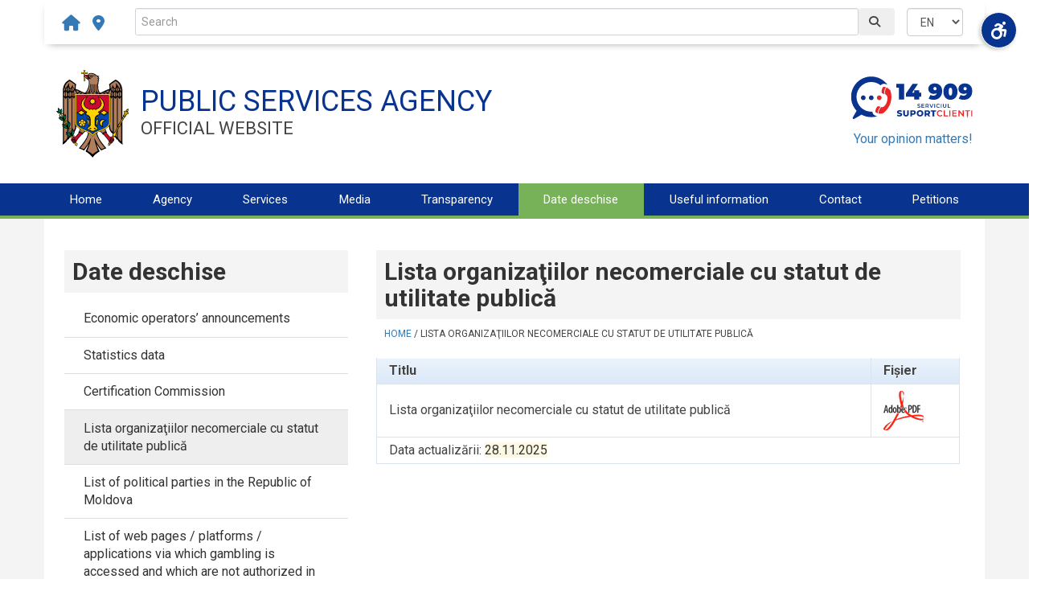

--- FILE ---
content_type: text/html; charset=UTF-8
request_url: https://www.asp.gov.md/en/node/2736
body_size: 7565
content:
<!DOCTYPE html>
<html lang="en" dir="ltr" prefix="og: https://ogp.me/ns#">
  <head>
    <meta charset="utf-8" />
<noscript><style>form.antibot * :not(.antibot-message) { display: none !important; }</style>
</noscript>
<!-- Google tag (gtag.js) -->
<script async  src="https://www.googletagmanager.com/gtag/js?id=G-FNFV3283T6"></script>
<script >
  window.dataLayer = window.dataLayer || [];
  function gtag(){dataLayer.push(arguments);}
  gtag('js', new Date());
  gtag('config', 'G-FNFV3283T6');
</script>
<meta name="description" content="TitluFișierLista organizaţiilor necomerciale cu statut de utilitate publicăData actualizării: 28.11.2025" />
<meta name="abstract" content="Lista organizaţiilor necomerciale cu statut de utilitate publică . TitluFișierLista organizaţiilor necomerciale cu statut de utilitate publicăData actualizării: 28.11.2025" />
<link rel="canonical" href="https://www.asp.gov.md/ro/date-deschise/lista-on" />
<meta property="og:site_name" content="PUBLIC SERVICES AGENCY" />
<meta property="og:title" content="Lista organizaţiilor necomerciale cu statut de utilitate publică" />
<meta property="og:description" content="TitluFișierLista organizaţiilor necomerciale cu statut de utilitate publicăData actualizării: 28.11.2025" />
<meta name="MobileOptimized" content="width" />
<meta name="HandheldFriendly" content="true" />
<meta name="viewport" content="width=device-width, initial-scale=1.0" />
<link rel="icon" href="/themes/custom/aspgov/favicon.ico" type="image/vnd.microsoft.icon" />
<link rel="alternate" hreflang="ro" href="https://www.asp.gov.md/ro/date-deschise/lista-on" />

    <title>Lista organizaţiilor necomerciale cu statut de utilitate publică | PUBLIC SERVICES AGENCY</title>
    <link rel="stylesheet" media="all" href="/sites/default/files/css/css_g8bOJOxJdxNUY2-fbAlGA1DiVX2X5jJnQrAWVipqnXc.css?delta=0&amp;language=en&amp;theme=aspgov&amp;include=eJxtjEsOwyAMRC8E4UiRwYaigh3Z9MPtmyySTboZzTyNHqREZjXWVsdcO_ErwA25O_rzWrLwMAe2FXmHXL-E_kGApBc7Dl4lypCTlSYRmrcxW-Xi0pOwDtF194tiFQ5XW7LuAmJ0qYFK2NNsLixIrgGXFVU2lA-HY_lz-SzanU0b1EMEox9bSWAf" />
<link rel="stylesheet" media="all" href="/sites/default/files/css/css_2FLfNe30MMQ0Oe8L1V08RVTq-v2ow8ThhLAgB_wa6tE.css?delta=1&amp;language=en&amp;theme=aspgov&amp;include=eJxtjEsOwyAMRC8E4UiRwYaigh3Z9MPtmyySTboZzTyNHqREZjXWVsdcO_ErwA25O_rzWrLwMAe2FXmHXL-E_kGApBc7Dl4lypCTlSYRmrcxW-Xi0pOwDtF194tiFQ5XW7LuAmJ0qYFK2NNsLixIrgGXFVU2lA-HY_lz-SzanU0b1EMEox9bSWAf" />
<link rel="stylesheet" media="all" href="//fonts.googleapis.com/css?family=Roboto:400,400italic,700,300,700italic&amp;subset=latin-ext,latin,greek" />
<link rel="stylesheet" media="all" href="//fonts.googleapis.com/icon?family=Material+Icons" />
<link rel="stylesheet" media="all" href="/sites/default/files/css/css_2HusrIRICcKnAPW_RGV-v-NiLBHeCj1yZlbsEVSICOc.css?delta=4&amp;language=en&amp;theme=aspgov&amp;include=eJxtjEsOwyAMRC8E4UiRwYaigh3Z9MPtmyySTboZzTyNHqREZjXWVsdcO_ErwA25O_rzWrLwMAe2FXmHXL-E_kGApBc7Dl4lypCTlSYRmrcxW-Xi0pOwDtF194tiFQ5XW7LuAmJ0qYFK2NNsLixIrgGXFVU2lA-HY_lz-SzanU0b1EMEox9bSWAf" />

    
  </head>
  <body class="layout-one-sidebar layout-sidebar-first fixed-header-enabled">
        <a href="#main-content" class="visually-hidden focusable">
      Skip to main content
    </a>
    
      <div class="dialog-off-canvas-main-canvas" data-off-canvas-main-canvas>
    
<!--start-->
<div class="row-wig">
    <div class="container">
        <div class="row form-inline"">
                <div class="col-md-1 col-sm-2 col-xs-2"> <div class="iconhead input-group">
 <span class="input-group-text bl">
<a href="/" class="fa-solid fa-house" style="padding-right: 10px;" aria-label="Acasă"></a>
<a href="/informatii-utile/subdiviziuni-teritoriale" class="fa-solid fa-location-dot"  aria-label="subdiviziuni-teritoriale"></a>
</span>
</div>
</div>



                <div class="col-md-10 col-sm-8 col-xs-8">
<form action="/search/asp" method="get" id="search-block-form" accept-charset="UTF-8" class="form-inline col-sm-12">
    <div class="input-group mb-3" style="width: 100%;">
        <input class="form-control" placeholder="Search" type="search" id="edit-keys" name="keys" value=""> 
        <div class="input-group-append">
            <button class="btn btn-outline-secondary" type="submit" id="edit-submit" aria-label="Caută"><i class="fa-solid fa-magnifying-glass"></i></button>
        </div>
    </div>
</form>
</div>



                <div class="col-md-1 col-sm-2 col-xs-2"><div id="langdrop"><form class="lang-dropdown-form lang_dropdown_form clearfix language_interface" id="lang_dropdown_form_lang-dropdown-form" data-drupal-selector="lang-dropdown-form-2" action="/en/node/2736" method="post" accept-charset="UTF-8">
  <div class="js-form-item form-item js-form-type-select form-type-select js-form-item-lang-dropdown-select form-item-lang-dropdown-select form-no-label">
      <label for="edit-lang-dropdown-select" class="visually-hidden">Select your language</label>
        <select style="width:70px" class="lang-dropdown-select-element form-select form-control" data-lang-dropdown-id="lang-dropdown-form" data-drupal-selector="edit-lang-dropdown-select" id="edit-lang-dropdown-select" name="lang_dropdown_select"><option value="ru">ru</option><option value="en" selected="selected">en</option><option value="ro">ro</option></select>
        </div>
<input data-drupal-selector="edit-ru" type="hidden" name="ru" value="/ru/media/2018-07-02" class="form-control" />
<input data-drupal-selector="edit-en" type="hidden" name="en" value="/en/media/2018-07-02" class="form-control" />
<input data-drupal-selector="edit-ro" type="hidden" name="ro" value="/ro/media/2018-07-02" class="form-control" />
<noscript><div><input data-drupal-selector="edit-submit" type="submit" id="edit-submit--2" name="op" value="Go" class="button js-form-submit form-submit form-control btn" />
</div></noscript><input autocomplete="off" data-drupal-selector="form-zzutj1yxlp-emhgjbpwrsf9hcndsgn1rrptzp0cfwu" type="hidden" name="form_build_id" value="form--zZUtJ1Yxlp-eMhgJbPwrSF9HCnDSgn1RrpTzp0CFWU" class="form-control" />
<input data-drupal-selector="edit-lang-dropdown-form" type="hidden" name="form_id" value="lang_dropdown_form" class="form-control" />

</form>
</div></div>



        </div>
    </div>
</div>

<div class="forehead">
    <div class="container">
        <div class="row">
            <div class="col-md-9 col-sm-8 col-xs-12">    <div id="block-aspgov-branding" class="clearfix site-branding block block-system block-system-branding-block">
  
    
    <div class="logo-and-site-name-wrapper clearfix">
          <div class="logo">
        <a href="/en" title="Home" rel="home" class="site-branding__logo">
          <img src="/themes/custom/aspgov/logo.svg" alt="Home" />
        </a>
      </div>
              <div class="site-name site-branding__name">
        <a href="/en" title="Home" rel="home">PUBLIC SERVICES AGENCY</a>
      </div>
              <div class="site-slogan site-branding__slogan">Official website</div>
      </div>
</div>

</div>
            <div class="col-md-3 col-sm-4 col-xs-12">    <div id="block-aspgov-topright" class="text-align-right"> <p><a class="logo-call-centru" href="tel:14909"><img src="/sites/default/files/design/icon/suport-client.svg" alt="Customer support"></a></p>
<p class="sondaj"><a href="https://docs.google.com/forms/d/e/1FAIpQLSdHZlwmcI7AQe7rFWPsKDC3ONOApmksqjZatjjX3wZkqGOh5A/viewform" target="_blank">Your opinion matters!</a></p>

</div>


</div>
        </div>
    </div>
</div>
<!--End-->

<header class="headers-wrapper">
                <div id="header">
            <div class="container">
                <div class="row">
                                        <div id="main-navigation">
                                                        <nav id="block-aspgov-menumain" class="navbar">
            
      <ul class="clearfix menu menu--main nav">
                      <li class="first">
                                        <a href="/en" data-drupal-link-system-path="&lt;front&gt;">Home</a>
              </li>
                      <li class="expanded dropdown">
                                                                    <a href="/en/agentia" data-drupal-link-system-path="node/1">Agency</a>
                        <ul class="clearfix dropdown-menu">
                      <li class="first">
                                        <a href="/en/agentia/istoricul" data-drupal-link-system-path="node/2734">History</a>
              </li>
                      <li>
                                        <a href="/en/agentia/structura" data-drupal-link-system-path="node/5">Structure</a>
              </li>
                      <li>
                                        <a href="/en/agentia/conducerea" data-drupal-link-system-path="node/6">Executive board</a>
              </li>
                      <li>
                                        <a href="/en/agentia/consiliul" data-drupal-link-system-path="node/7">Agency&#039;s council</a>
              </li>
                      <li>
                                        <a href="/en/agentia/politici" data-drupal-link-system-path="node/8">Policies</a>
              </li>
                      <li>
                                        <a href="/en/agentia/cariere" data-drupal-link-system-path="node/23">Vacancies</a>
              </li>
                      <li>
                                        <a href="/en/agentia/comitetul-sindical" data-drupal-link-system-path="node/10">Trade Union Organization</a>
              </li>
                      <li class="last">
                                        <a href="/en/agentia/legislatie" data-drupal-link-system-path="node/15">Legislation</a>
              </li>
        </ul>
  
              </li>
                      <li class="expanded dropdown">
                                                                    <a href="/en/servicii" data-drupal-link-system-path="node/2757">Services</a>
                        <ul class="clearfix dropdown-menu">
                      <li class="first">
                                        <a href="/en/servicii/persoane-fizice" data-drupal-link-system-path="node/2758">Citizens</a>
              </li>
                      <li>
                                        <a href="/en/servicii/persoane-juridice" data-drupal-link-system-path="node/2759">Legal Entities</a>
              </li>
                      <li>
                                        <a href="/en/servicii/conducatori-auto" data-drupal-link-system-path="node/2761">Drivers</a>
              </li>
                      <li>
                                        <a href="/en/servicii/vehicule" data-drupal-link-system-path="node/2762">Vehicles</a>
              </li>
                      <li>
                                        <a href="/en/servicii/servicii-electronice" data-drupal-link-system-path="node/2763">Electronic services</a>
              </li>
                      <li>
                                        <a href="/en/servicii/servicii-informationale" data-drupal-link-system-path="node/2123">Servicii informaţionale</a>
              </li>
                      <li>
                                        <a href="/en/servicii/alte-servicii" data-drupal-link-system-path="node/2764">Other services</a>
              </li>
                      <li class="last">
                                        <a href="/en/intrebari-frecvente" data-drupal-link-system-path="node/970">FAQ</a>
              </li>
        </ul>
  
              </li>
                      <li class="expanded dropdown">
                                                                    <a href="/en/media" data-drupal-link-system-path="node/2744">Media</a>
                        <ul class="clearfix dropdown-menu">
                      <li class="first">
                                        <a href="/en/media/comunicate-presa" data-drupal-link-system-path="node/2749">Press Releases</a>
              </li>
                      <li>
                                        <a href="/en/media/interviews-reportaje" data-drupal-link-system-path="node/2746">Interviews/Reports</a>
              </li>
                      <li>
                                        <a href="/en/media/photo" data-drupal-link-system-path="node/2747">Photo gallery</a>
              </li>
                      <li class="last">
                                        <a href="/en/media/video" data-drupal-link-system-path="node/2748">Video gallery</a>
              </li>
        </ul>
  
              </li>
                      <li class="expanded dropdown">
                                                                    <a href="/en/transparenta" data-drupal-link-system-path="node/266">Transparency</a>
                        <ul class="clearfix dropdown-menu">
                      <li class="first">
                                        <a href="/en/transparenta/anunt" data-drupal-link-system-path="node/1238">Notice</a>
              </li>
                      <li>
                                        <a href="/en/transparenta/achizitii-publice" data-drupal-link-system-path="node/2451">Public procurement</a>
              </li>
                      <li>
                                        <a href="/en/transparenta/anticoruptie" data-drupal-link-system-path="node/2114">Anti-corruption</a>
              </li>
                      <li>
                                        <a href="/en/transparenta/protectia-datelor-cu-caracter-personal" data-drupal-link-system-path="node/357">Protection of personal data</a>
              </li>
                      <li>
                                        <a href="/en/transparenta/consultari-publice" data-drupal-link-system-path="node/356">Public consultations</a>
              </li>
                      <li>
                                        <a href="/en/transparenta/registrul-de-evidenta-a-cadourilor" data-drupal-link-system-path="node/2403">Register of Gifts</a>
              </li>
                      <li>
                                        <a href="/en/agentia/declaratii" data-drupal-link-system-path="node/9">Declarations</a>
              </li>
                      <li>
                                        <a href="/en/agentia/rapoarte" data-drupal-link-system-path="node/13">Plans and reports</a>
              </li>
                      <li>
                                        <a href="/en/transparenta/deplasari" data-drupal-link-system-path="node/25">Working trip abroad</a>
              </li>
                      <li class="last">
                                        <a href="/en/transparenta/sondaj-de-opinie" data-drupal-link-system-path="node/354">Opinion poll</a>
              </li>
        </ul>
  
              </li>
                      <li class="expanded dropdown active active-trail">
                                                                    <a href="/en/date-deschise" title="Date deschise" data-drupal-link-system-path="node/2735">Date deschise</a>
                        <ul class="clearfix dropdown-menu">
                      <li class="first">
                                        <a href="/en/date-deschise/avizele-agentilor-economici" data-drupal-link-system-path="node/353">Economic operators’ announcements</a>
              </li>
                      <li>
                                        <a href="/en/date-deschise/date-statistice" data-drupal-link-system-path="node/296">Statistics data</a>
              </li>
                      <li>
                                        <a href="/en/date-deschise/comisiei-de-certificare" data-drupal-link-system-path="node/2328">Certification Commission</a>
              </li>
                      <li class="active active-trail">
                                        <a href="/en/node/2736" data-drupal-link-system-path="node/2736" class="is-active" aria-current="page">Lista organizaţiilor necomerciale cu statut de utilitate publică</a>
              </li>
                      <li>
                                        <a href="/en/node/2807" data-drupal-link-system-path="node/2807">List of political parties in the Republic of Moldova</a>
              </li>
                      <li>
                                        <a href="/en/date-deschise/jocuri-de-noroc-nu-autorizate" data-drupal-link-system-path="node/2017">List of web pages / platforms / applications via which gambling is accessed and which are not authorized in the established manner</a>
              </li>
                      <li>
                                        <a href="/en/node/300" data-drupal-link-system-path="node/300">The list of beneficiaries of interest payments</a>
              </li>
                      <li class="last">
                                        <a href="/en/node/3413" data-drupal-link-system-path="node/3413">Lista titularilor de certificate de înregistrare prealabilă pentru comerţ cu mărfuri strategice eliberate de ASP</a>
              </li>
        </ul>
  
              </li>
                      <li class="expanded dropdown">
                                                                    <a href="/en/informatii-utile" data-drupal-link-system-path="node/280">Useful information</a>
                        <ul class="clearfix dropdown-menu">
                      <li class="first">
                                        <a href="/en/informatii-utile/conturi-de-decontare" data-drupal-link-system-path="node/295">Settlement Accounts</a>
              </li>
                      <li>
                                        <a href="/en/informatii-utile/consiliul-pentru-examinarea-investitiilor-de-importanta-pentru-securitatea" data-drupal-link-system-path="node/3516">Council for the Examination of Investments of Importance to State Security</a>
              </li>
                      <li>
                                        <a href="/en/informatii-utile/misiunile-diplomatice" data-drupal-link-system-path="node/297">Diplomatic missions</a>
              </li>
                      <li>
                                        <a href="/en/informatii-utile/scoli-auto" data-drupal-link-system-path="node/298">The list of drivers training institutions</a>
              </li>
                      <li>
                                        <a href="/en/informatii-utile/regulament-retituire-plati" data-drupal-link-system-path="node/2203">Regulation on reimbursement of payments made by the applicants for services provided by Public Services Agency</a>
              </li>
                      <li>
                                        <a href="/en/informatii-utile/recomandari" data-drupal-link-system-path="node/293">Recommendations</a>
              </li>
                      <li>
                                        <a href="/en/informatii-utile/codul-etic" data-drupal-link-system-path="node/294">Code of ethics</a>
              </li>
                      <li>
                                        <a href="/en/informatii-utile/formulare-tip" data-drupal-link-system-path="node/3572">Standard forms</a>
              </li>
                      <li>
                                        <a href="https://actpermisiv.gov.md/#/home">Check the status of the permissive document</a>
              </li>
                      <li>
                                        <a href="https://drive.google.com/drive/folders/1MApJeRyMJ1K64OdsTJwHIjrIqNBNSWen">Temporary protection is a right for migrants from Ukraine</a>
              </li>
                      <li>
                                        <a href="/en/informatii-utile/mpower" data-drupal-link-system-path="node/2018">MPower</a>
              </li>
                      <li class="last">
                                        <a href="/en/node/2753" title="MDelivery" data-drupal-link-system-path="node/2753">MDelivery</a>
              </li>
        </ul>
  
              </li>
                      <li class="expanded dropdown">
                                                                    <a href="/en/contacte" data-drupal-link-system-path="node/260">Contact</a>
                        <ul class="clearfix dropdown-menu">
                      <li class="first">
                                        <a href="/en/contacte/call-center" data-drupal-link-system-path="node/1233">Customer support</a>
              </li>
                      <li>
                                        <a href="/en/contacte/audienta" data-drupal-link-system-path="node/262">Schedule of reception of citizens</a>
              </li>
                      <li>
                                        <a href="/en/contacte/subdiviziuni-teritoriale" data-drupal-link-system-path="node/292">Territorial subdivisions</a>
              </li>
                      <li>
                                        <a href="/en/contacte/presa" data-drupal-link-system-path="node/1235">Communication and protocol service</a>
              </li>
                      <li class="last">
                                        <a href="/en/contacte/linia-anticoruptie" data-drupal-link-system-path="node/1244">Unique institutional Hotline “ANTICORRUPTION”</a>
              </li>
        </ul>
  
              </li>
                      <li class="expanded dropdown last">
                                                                    <a href="/en/petitii" data-drupal-link-system-path="node/2751">Petitions</a>
                        <ul class="clearfix dropdown-menu">
                      <li class="first last">
                                        <a href="https://edemocratie.gov.md/petitie/depune/individuala">Online petition</a>
              </li>
        </ul>
  
              </li>
        </ul>
  
</nav>
<nav id="block-aspgov-offcanvas" class="navbar">
    <a class="navbar-brand mr-auto mr-lg-0" href="#">MENU</a>
  <button class="navbar-toggler p-0 border-0" type="button" data-toggle="offcanvas" aria-label="Menu panel">
    <span class="navbar-icon fa-solid fa-bars"></span>
  </button>
<div class="navbar-collapse offcanvas-collapse" id="navbarsOff">

      <ul class="navbar-nav mr-auto menu menu--list">
                      <li class="first">
                                        <a href="/en/date-deschise/avizele-agentilor-economici" data-drupal-link-system-path="node/353">Economic operators’ announcements</a>
              </li>
                      <li>
                                        <a href="/en/date-deschise/date-statistice" data-drupal-link-system-path="node/296">Statistics data</a>
              </li>
                      <li>
                                        <a href="/en/date-deschise/comisiei-de-certificare" data-drupal-link-system-path="node/2328">Certification Commission</a>
              </li>
                      <li class="active active-trail">
                                        <a href="/en/node/2736" data-drupal-link-system-path="node/2736" class="is-active" aria-current="page">Lista organizaţiilor necomerciale cu statut de utilitate publică</a>
              </li>
                      <li>
                                        <a href="/en/node/2807" data-drupal-link-system-path="node/2807">List of political parties in the Republic of Moldova</a>
              </li>
                      <li>
                                        <a href="/en/date-deschise/jocuri-de-noroc-nu-autorizate" data-drupal-link-system-path="node/2017">List of web pages / platforms / applications via which gambling is accessed and which are not authorized in the established manner</a>
              </li>
                      <li>
                                        <a href="/en/node/300" data-drupal-link-system-path="node/300">The list of beneficiaries of interest payments</a>
              </li>
                      <li class="last">
                                        <a href="/en/node/3413" data-drupal-link-system-path="node/3413">Lista titularilor de certificate de înregistrare prealabilă pentru comerţ cu mărfuri strategice eliberate de ASP</a>
              </li>
        </ul>
  

</div>
</nav>


                                            </div>
                </div>
            </div>
        </div>
        </header>


<div id="page" class="clearfix">
    <div class="container">
                <div id="page-inside">
                                            <div id="top-content">
                                        <div id="top-content-inside" class="clearfix">
                        <div class="row">
                            <div class="col-md-12">
                                  <div>
    <div data-drupal-messages-fallback class="hidden"></div>

  </div>

                            </div>
                        </div>
                    </div>
                                    </div>
                                                    <div id="main-content">
                <div class="row">
                                                                            <aside class="col-sm-4">
    <section id="sidebar-first" class="sidebar clearfix"><nav role="navigation" aria-labelledby="block-aspgov-menulist-2-menu" id="block-aspgov-menulist-2" class="block block-menu navigation menu--main">
      
  <h2 id="block-aspgov-menulist-2-menu" class="block-title-main">Date deschise</h2>
  

        
      <ul class="clearfix menu menu--list list-group">
                      <li class="first">
                                        <a href="/en/date-deschise/avizele-agentilor-economici" data-drupal-link-system-path="node/353">Economic operators’ announcements</a>
              </li>
                      <li>
                                        <a href="/en/date-deschise/date-statistice" data-drupal-link-system-path="node/296">Statistics data</a>
              </li>
                      <li>
                                        <a href="/en/date-deschise/comisiei-de-certificare" data-drupal-link-system-path="node/2328">Certification Commission</a>
              </li>
                      <li class="active active-trail">
                                        <a href="/en/node/2736" data-drupal-link-system-path="node/2736" class="is-active" aria-current="page">Lista organizaţiilor necomerciale cu statut de utilitate publică</a>
              </li>
                      <li>
                                        <a href="/en/node/2807" data-drupal-link-system-path="node/2807">List of political parties in the Republic of Moldova</a>
              </li>
                      <li>
                                        <a href="/en/date-deschise/jocuri-de-noroc-nu-autorizate" data-drupal-link-system-path="node/2017">List of web pages / platforms / applications via which gambling is accessed and which are not authorized in the established manner</a>
              </li>
                      <li>
                                        <a href="/en/node/300" data-drupal-link-system-path="node/300">The list of beneficiaries of interest payments</a>
              </li>
                      <li class="last">
                                        <a href="/en/node/3413" data-drupal-link-system-path="node/3413">Lista titularilor de certificate de înregistrare prealabilă pentru comerţ cu mărfuri strategice eliberate de ASP</a>
              </li>
        </ul>
  

  </nav>
</section>
</aside>

                                            
                                        <section class="col-sm-8">

                        


                        
                        

                        <div id="main" class="clearfix contid2736">
                                                              <div>
    <div id="block-aspgov-title" class="block block-core block-page-title-block">
  
    
      <div class="content">
      
  <h1 class="page-title">
<span>Lista organizaţiilor necomerciale cu statut de utilitate publică</span>
</h1>


    </div>
  </div>
<div id="block-aspgov-navigation" class="block block-system block-system-breadcrumb-block">
  
    
      <div class="content">
        <nav class="breadcrumb" role="navigation" aria-labelledby="system-breadcrumb">
    <h2 id="system-breadcrumb" class="visually-hidden">Breadcrumb</h2>
    <ol>
          <li>
                  <a href="/en">Home</a>
          <span class="breadcrumb-separator">/</span>
              </li>
          <li>
                  Lista organizaţiilor necomerciale cu statut de utilitate publică
              </li>
        </ol>
  </nav>

    </div>
  </div>
<div id="block-aspgov-content" class="block block-system block-system-main-block">
  
    
      <div class="content">
      
<article data-history-node-id="2736" lang="ro" class="node node--type-main-page node--view-mode-full">

  
    

  
  <div class="node__content">
    

            <div id="body-main" class="row"><table class="table"><thead><tr><th>Titlu</th><th>Fișier</th></tr></thead><tbody><tr><td style="vertical-align:middle;">Lista organizaţiilor necomerciale cu statut de utilitate publică</td><td><a href="/sites/default/files/date-deschise/lista-on/ListaON.pdf" target="_blank"><img src="/sites/default/files/design/icon/file/pdf.png" alt width="50" height="49" loading="lazy"></a></td></tr><tr><td colspan="2">Data actualizării: <span class="marker">28.11.2025</span></td></tr></tbody></table></div>
      
  </div>

</article>

    </div>
  </div>

  </div>

                            
                        </div>
                                            </section>


                </div>
            </div>
                    </div>
            </div>

</div>
<div class="footer">
        <div class="row foot-row1"><div class="col-md-3">
    <div id="block-aspgov-adresa">
                    <h4><i class="fa-solid fa-location-dot"></i> Adresa</h4>
                    <div class="banner-top-text">Republica Moldova, mun. Chișinău<br>
<a href="https://map.md/ru/places/state_administrations/144881/321019?embed=1#14.32/47.02585/28.83932" target="_blank">str. Alexandr Pușkin, 42</a></div>

    </div>
</div>

<div class="col-md-3">
    <div id="block-aspgov-telefon">
                    <h4><i class="fa-solid fa-phone"></i> Telefon</h4>
                    <div class="banner-top-text">Serviciul suport clienţi <a href="tel:14909">14-909</a>, <br>
pentru apeluri din străinătate: <br>
<a href="tel:+37322257070">(+373 22) 25-7070</a></div>

    </div>
</div>

<div class="col-md-3">
    <div id="block-aspgov-email">
                    <h4><i class="fa-solid fa-envelope"></i> E-mail</h4>
                    <div class="banner-top-text"><a href="mailto:asp@asp.gov.md">asp@asp.gov.md</a></div>

    </div>
</div>

<div class="col-md-3">
    <div id="block-aspgov-anticoruptie">
                    <h4><i class="fa-solid fa-square-xmark"></i> Anticorupție</h4>
                    <div class="banner-top-text">Linia instituţională unică:<br>
<a href="tel:(+373 22) 504-504">(+373 22) 504-504</a><br>
<a href="mailto:garda@asp.gov.md">garda@asp.gov.md</a></div>

    </div>
</div>

</div>

        <div class="row foot-row2"><div class="col-sm-12"><div id="block-aspgov-footerbottom" class="text-align-center">
     <ul>
<li><a href="http://gov.md/ro" target="_blank">Guvernul Republicii Moldova</a></li>
<li><a href="http://cancelaria.gov.md/" target="_blank">Cancelaria de stat</a></li>
<li><a href="https://servicii.gov.md/" target="_blank" title="Portalul Serviciilor Publice (în continuare servicii.gov.md) este un singur punct de acces pentru persoane fizice și juridice la informațiile privind serviciile publice administrative prestate de instituțiile Republicii Moldova.">Portalul serviciilor publice</a></li>
<li><a href="http://relawed.cna.md/" target="_blank" title="Această platformă a fost dezvoltată în cadrul proiectului „Lupta cu corupția prin consolidarea integrității în Republica Moldova”, implementat de PNUD Moldova cu suportul financiar al Ministerului Afacerilor Externe al Norvegiei">Platforma „reLAWed”</a></li>
</ul>

</div>

<div id="block-aspgov-meniudeaccesibilitate" class="block block-accessibility-menu block-accessibility-menu-block">
  
    
      <div class="content">
      
    <div class="accessibility-menu-container">
  <!-- Кнопка для открытия панели -->
            <button class="accessibility-menu-toggle" aria-label="Open accessibility menu" title="Open accessibility menu">
                <i class="fa-solid fa-wheelchair-move"></i>
            </button>
        <!-- Панель меню -->
        <div class="accessibility-menu hidden">
            <!-- Заголовок панели -->
            <div class="accessibility-menu-header">
                <h2>Accessibility Menu (Ctrl+M)</h2>
                <!-- Иконка закрытия -->
                <button class="accessibility-menu-close" aria-label="Close accessibility menu">
                    <i class="fas fa-times"></i>
                </button>
            </div>

            <!-- Содержимое панели -->
            <div class="accessibility-menu-content">
                <div class="row line-menu">
                    <div class="col-xs-6">
                        <button class="fon-back-toggle" title="Contrast">
                            <i class="fas fa-adjust"></i> 
                            <span class="text-button level-0">Contrast</span>
                            <span class="text-button level-1">Invert Colors</span>
                            <span class="text-button level-2">Dark Contrast</span>
                            <span class="text-button level-3">Light Contrast</span>
                        </button>
                    </div>
                    <div class="col-xs-6">
                        <button class="saturat-toggle" title="Saturation">
                            <i class="fas fa-fill-drip"></i> Saturation
                        </button>
                    </div>
                </div>

                <div class="row line-menu">
                    <div class="col-xs-6">
                        <button class="highlight-links-toggle" title="Highlight links">
                            <i class="fas fa-link"></i> Highlight links
                        </button>
                    </div>
                    <div class="col-xs-6">
                        <button class="hide-images-toggle" title="Hide images">
                            <i class="fa-regular fa-images"></i> Hide images
                        </button>
                    </div>
                </div>

                <div class="row line-menu">
                    <div class="col-xs-6">
                        <button class="large-text-toggle" title="Bigger Text">
                            <i class="glyphicon glyphicon-text-size"></i> Bigger Text
                        </button>
                    </div>
                    <div class="col-xs-6">
                        <button class="text-spacing-toggle" title="Letter Spacing">
                            <i class="fa-solid fa-text-width"></i> Letter Spacing
                        </button>
                    </div>
                </div>
                        
                        
                <div class="row line-menu">
                    <div class="col-xs-6">
                <button class="line-spacing-toggle" title="Line Spacing">
                    <i class="fas fa-expand-alt"></i> Line Spacing
                </button>
                    </div>
                    <div class="col-xs-6">
                <button class="text-align-toggle" title="Text Align">
                    <i class="fa-solid"></i> 
                    <span class="text-button level-0">Text Align</span>
                    <span class="text-button level-1">Align Left</span>
                    <span class="text-button level-2">Align Center</span>
                    <span class="text-button level-3">Align Right</span>
                    <span class="text-button level-4">Justify</span>
                </button>
                    </div>
                </div>
                        
                        
                <div class="row line-menu cursorline">
                    <div class="col-xs-6">
                <button class="big-cursor-toggle" title="Big cursor">
                    <i class="fas fa-mouse-pointer"></i> Big cursor
                </button>
                    </div>
                    <div class="col-xs-6">
                <button class="reading-mask-toggle" title="Reading mask">
                    <i class="fas fa-book-reader"></i> Reading mask
                </button>
                    </div>
                </div>
                
                <div class="row line-menu">
                    <div class="col-xs-6">
                <button class="dyslexic-font-toggle" title="Dyslexia Friendly">
                    <i class="fas fa-font"></i> Dyslexia Friendly
                </button>
                    </div>
                    <div class="col-xs-6">
      <button class="no-animation-toggle" title="Stop animations">
        <i class="fas fa-stop-circle"></i> Stop animations
      </button>
                    </div>
                </div>


                <div class="row text-speech">
                    <div class="col-xs-4">
                        <button class="tts-toggle" title="Text to Speech RO">
                            <i class="fas fa-volume-up"></i> RO
                        </button>
                    </div>
                    <div class="col-xs-4">
                        <button class="tts-ru-toggle col-sm-4" title="Text to Speech RU">
                            <i class="fas fa-volume-up"></i> RU
                        </button>
                    </div>
                    <div class="col-xs-4">
                        <button class="tts-en-toggle col-sm-4" title="Text to Speech EN">
                            <i class="fas fa-volume-up"></i> EN
                        </button>
                    </div>
                </div>
                <button class="reset-settings" title="Reset settings">
                    <i class="fas fa-undo"></i> Reset settings (Ctrl+R)
                </button>

            </div>
        </div>
    </div>



    </div>
  </div>
</div></div>

</div>
<p class="copyright d-print-none">© 2026 Agenția Servicii Publice</p>


  </div>

    
    <script type="application/json" data-drupal-selector="drupal-settings-json">{"path":{"baseUrl":"\/","pathPrefix":"en\/","currentPath":"node\/2736","currentPathIsAdmin":false,"isFront":false,"currentLanguage":"en"},"pluralDelimiter":"\u0003","suppressDeprecationErrors":true,"ckeditorAccordion":{"accordionStyle":{"collapseAll":1,"keepRowsOpen":0,"animateAccordionOpenAndClose":1,"openTabsWithHash":1,"allowHtmlInTitles":0}},"lang_dropdown":{"lang-dropdown-form":{"key":"lang-dropdown-form"}},"ajaxTrustedUrl":{"form_action_p_pvdeGsVG5zNF_XLGPTvYSKCf43t8qZYSwcfZl2uzM":true,"\/en\/search\/asp":true},"googlePSE":{"language":"en","displayWatermark":false},"user":{"uid":0,"permissionsHash":"61a311de350a875fc2a40951f9d8a70c4b1ef148e74cc6db0387f5751cbd50ca"}}</script>
<script src="/sites/default/files/js/js_m1nouk8UQ3V_C_p5Bw92BCF-M6yl9OooSfJqr12NfxQ.js?scope=footer&amp;delta=0&amp;language=en&amp;theme=aspgov&amp;include=eJxljDESwyAMwD4E5Umcgw3xldicTdr0922HZMkmaRCUQu68cOf5yRvJnuCWAvho-kqVD8K4EiDZ2VrXBXr0Yjymh_Ik5KmWfxc1ZJV00aOayiTB0EFaRtOB-pb0t3harGrbF4VFOzE"></script>
<script src="/modules/contrib/ckeditor_accordion/js/accordion.frontend.min.js?t9gusn"></script>
<script src="/sites/default/files/js/js_N4GiBAXWghyLq3iJQh3vuSEGcP8Rqwb4fYUtXv2JB0s.js?scope=footer&amp;delta=2&amp;language=en&amp;theme=aspgov&amp;include=eJxljDESwyAMwD4E5Umcgw3xldicTdr0922HZMkmaRCUQu68cOf5yRvJnuCWAvho-kqVD8K4EiDZ2VrXBXr0Yjymh_Ik5KmWfxc1ZJV00aOayiTB0EFaRtOB-pb0t3harGrbF4VFOzE"></script>

  </body>
</html>


--- FILE ---
content_type: text/css
request_url: https://www.asp.gov.md/sites/default/files/css/css_g8bOJOxJdxNUY2-fbAlGA1DiVX2X5jJnQrAWVipqnXc.css?delta=0&language=en&theme=aspgov&include=eJxtjEsOwyAMRC8E4UiRwYaigh3Z9MPtmyySTboZzTyNHqREZjXWVsdcO_ErwA25O_rzWrLwMAe2FXmHXL-E_kGApBc7Dl4lypCTlSYRmrcxW-Xi0pOwDtF194tiFQ5XW7LuAmJ0qYFK2NNsLixIrgGXFVU2lA-HY_lz-SzanU0b1EMEox9bSWAf
body_size: 2838
content:
/* @license GPL-2.0-or-later https://www.drupal.org/licensing/faq */
.text-align-left{text-align:left;}.text-align-right{text-align:right;}.text-align-center{text-align:center;}.text-align-justify{text-align:justify;}.align-left{float:left;}.align-right{float:right;}.align-center{display:block;margin-right:auto;margin-left:auto;}
.fieldgroup{padding:0;border-width:0;}
.container-inline div,.container-inline label{display:inline-block;}.container-inline .details-wrapper{display:block;}.container-inline .hidden{display:none;}
.clearfix::after{display:table;clear:both;content:"";}
.js details:not([open]) .details-wrapper{display:none;}
.hidden{display:none;}.visually-hidden{position:absolute !important;overflow:hidden;clip:rect(1px,1px,1px,1px);width:1px;height:1px;word-wrap:normal;}.visually-hidden.focusable:active,.visually-hidden.focusable:focus-within{position:static !important;overflow:visible;clip:auto;width:auto;height:auto;}.invisible{visibility:hidden;}
.item-list__comma-list,.item-list__comma-list li{display:inline;}.item-list__comma-list{margin:0;padding:0;}.item-list__comma-list li::after{content:", ";}.item-list__comma-list li:last-child::after{content:"";}
.js .js-hide{display:none;}.js-show{display:none;}.js .js-show{display:block;}@media (scripting:enabled){.js-hide.js-hide{display:none;}.js-show{display:block;}}
.nowrap{white-space:nowrap;}
.position-container{position:relative;}
.reset-appearance{margin:0;padding:0;border:0 none;background:transparent;line-height:inherit;-webkit-appearance:none;appearance:none;}
.resize-none{resize:none;}.resize-vertical{min-height:2em;resize:vertical;}.resize-horizontal{max-width:100%;resize:horizontal;}.resize-both{max-width:100%;min-height:2em;resize:both;}
.system-status-counter__status-icon{display:inline-block;width:25px;height:25px;vertical-align:middle;}.system-status-counter__status-icon::before{display:block;width:100%;height:100%;content:"";background-repeat:no-repeat;background-position:center 2px;background-size:16px;}.system-status-counter__status-icon--error::before{background-image:url(/core/misc/icons/e32700/error.svg);}.system-status-counter__status-icon--warning::before{background-image:url(/core/misc/icons/e29700/warning.svg);}.system-status-counter__status-icon--checked::before{background-image:url(/core/misc/icons/73b355/check.svg);}
.system-status-report-counters__item{width:100%;margin-bottom:0.5em;padding:0.5em 0;text-align:center;white-space:nowrap;background-color:rgba(0,0,0,0.063);}@media screen and (min-width:60em){.system-status-report-counters{display:flex;flex-wrap:wrap;justify-content:space-between;}.system-status-report-counters__item--half-width{width:49%;}.system-status-report-counters__item--third-width{width:33%;}}
.system-status-general-info__item{margin-top:1em;padding:0 1em 1em;border:1px solid #ccc;}.system-status-general-info__item-title{border-bottom:1px solid #ccc;}
.tablesort{display:inline-block;width:16px;height:16px;background-size:100%;}.tablesort--asc{background-image:url(/core/misc/icons/787878/twistie-down.svg);}.tablesort--desc{background-image:url(/core/misc/icons/787878/twistie-up.svg);}
.form-item-lang-dropdown-select{display:inline;}.lang-dropdown-form img.language-icon{padding:0 4px;vertical-align:middle;}
.accessibility-menu-container{position:fixed;top:0;right:0;bottom:0;z-index:10000;}.accessibility-menu-toggle{cursor:pointer;background:#08338f;box-shadow:-2px 2px 4px rgba(0,0,0,0.2);border:1px solid #fff;border-radius:50% !important;color:#fff;padding:0;padding-top:2px;width:45px;height:45px;font-size:22px;position:absolute;top:15px;right:15px;z-index:9999;text-align:center;}.accessibility-menu-toggle:hover{background:#336699;width:50px;height:50px;}.accessibility-menu{width:355px;height:100vh;background-color:#eff1f5;padding:15px;border-left:1px solid #ccc;box-shadow:-4px 0 6px rgba(0,0,0,0.1);position:fixed;top:0;right:0;overflow-y:auto;display:flex;flex-direction:column;align-items:flex-start;z-index:9999;transform:translateX(100%);transition:transform 0.3s ease;}.accessibility-menu > div{width:100%;}.accessibility-menu:not(.hidden){transform:translateX(0);}.accessibility-menu-header{display:flex;justify-content:space-between;align-items:center;margin-bottom:12px;}.accessibility-menu-header h2{font-size:18px;font-weight:bold;margin:0;}.accessibility-menu-close{background-color:transparent;color:#333;border:none;padding:5px;cursor:pointer;transition:color 0.3s ease;}.accessibility-menu-close:hover{color:#f44336;}.accessibility-menu-content{flex:1;}.accessibility-menu button{width:100%;background-color:#fff;color:#333;border:none;padding:20px 15px;margin-bottom:10px;font-size:16px;border-radius:5px;cursor:pointer;transition:background-color 0.3s ease;text-align:center;}.accessibility-menu .row.text-speech button{padding-top:10px;padding-bottom:8px;}.accessibility-menu .row.line-menu button{height:110px;}.accessibility-menu button.accessibility-menu-close{width:40px;height:40px;padding:10px;}.accessibility-menu button:last-child{margin-bottom:0;}.accessibility-menu button i{display:inline-block;width:100%;font-size:20px;clear:both;}.accessibility-menu button.reset-settings i{width:auto;margin-right:10px;}.accessibility-menu::-webkit-scrollbar{width:8px;}.accessibility-menu::-webkit-scrollbar-thumb{background-color:#ccc;border-radius:4px;}.accessibility-menu::-webkit-scrollbar-track{background-color:#f1f1f1;}.accessibility-menu button span.text-button{display:none;}.accessibility-menu button span.text-button.level-0{display:inline-block;}.fon-back-level-1{background-color:#000;filter:invert(100%);}.fon-back-level-1 .accessibility-menu .fon-back-toggle span.text-button.level-1{display:inline-block;}.fon-back-level-2{background-color:#000;color:#fff;}.fon-back-level-2 *{background:inherit!important;background-color:inherit!important;color:inherit!important;}.fon-back-level-2 a{color:#0089ff!important;}.fon-back-level-2 a:hover{color:#77B259!important;}.fon-back-level-2 .accessibility-menu .fon-back-toggle span.text-button.level-2{display:inline-block;}.fon-back-level-3{background-color:#fff;color:#000;}.fon-back-level-3 *{background-color:inherit!important;color:inherit!important;}.fon-back-level-3 .row.foot-row1{background:none!important;}.fon-back-level-3 a{color:#337ab7!important;}.fon-back-level-3 a:hover{color:#77B259!important;}.fon-back-level-3 #popup-icon{background-color:#336699!important;color:#fff!important;}.fon-back-level-3 .accessibility-menu .fon-back-toggle span.text-button.level-3{display:inline-block;}.highlight-links-level-1 a{outline:2px solid red;}.hide-images-level-1 img{display:none !important;}.dyslexic-font-level-1{font-family:'OpenDyslexic',sans-serif !important;}html .big-cursor-level-1 *{cursor:url(/modules/custom/accessibility_menu/css/bigcursor.svg),auto !important;}.saturat-level-1{filter:saturate(50%) !important;}.saturat-level-2{filter:saturate(4) !important;}.saturat-level-3{filter:saturate(0) !important;}#reading-mask-top{display:none;border-bottom:5px solid #08338f;}#reading-mask-bottom{display:none;border-top:5px solid #08338f;}.no-animation-level-1 *,.no-animation-level-1 *::before,.no-animation-level-1 *::after{animation:none !important;transition:none !important;}.large-text-level-1 *{font-size:18px!important;}.large-text-level-1 h1,.large-text-level-1 h1 *,.large-text-level-1 h2,.large-text-level-1 h2 *{font-size:32px!important;}.large-text-level-1 h3,.large-text-level-1 h3 *{font-size:26px!important;}.large-text-level-1 h4,.large-text-level-1 h4 *{font-size:20px!important;}.large-text-level-2 *{font-size:20px!important;}.large-text-level-2 h1,.large-text-level-2 h2,.large-text-level-2 h1 *,.large-text-level-2 h2 *{font-size:34px!important;}.large-text-level-2 h3,.large-text-level-2 h3 *{font-size:28px!important;}.large-text-level-2 h4,.large-text-level-2 h4 *{font-size:22px!important;}.large-text-level-3 *{font-size:22px!important;}.large-text-level-3 h1,.large-text-level-3 h2,.large-text-level-3 h1 *,.large-text-level-3 h2 *{font-size:36px!important;}.large-text-level-3 h3,.large-text-level-3 h3 *{font-size:30px!important;}.large-text-level-3 h4,.large-text-level-3 h4 *{font-size:24px!important;}.line-spacing-level-1 p,.line-spacing-level-1 li,.line-spacing-level-1 td{line-height:1.8em!important;}.line-spacing-level-2 p,.line-spacing-level-2 li,.line-spacing-level-2 td{line-height:2.0em!important;}.line-spacing-level-3 p,.line-spacing-level-3 li,.line-spacing-level-3 td{line-height:2.2em!important;}.text-spacing-level-1{letter-spacing:.12em !important;}.text-spacing-level-2{letter-spacing:.24em !important;}.text-spacing-level-3{letter-spacing:.36em !important;}.text-align-toggle i.fa-solid:before{content:"\f036";}.text-align-level-1 *{text-align:left!important;}.text-align-level-1 .text-align-toggle i.fa-solid:before{content:"\f036";}.text-align-level-1 .text-align-toggle span.text-button.level-1{display:inline-block;}.text-align-level-2 *{text-align:center!important;}.text-align-level-2 .btn{position:inherit!important;}.text-align-level-2 .text-align-toggle i.fa-solid:before{content:"\f037";}.text-align-level-2 .text-align-toggle span.text-button.level-2{display:inline-block;}.text-align-level-3 *{text-align:right!important;}.text-align-level-3 .btn{position:inherit!important;}.text-align-level-3 .text-align-toggle i.fa-solid:before{content:"\f038";}.text-align-level-3 .text-align-toggle span.text-button.level-3{display:inline-block;}.text-align-level-4 *{text-align:justify!important;}.text-align-level-4 .text-align-toggle i.fa-solid:before{content:"\f039";}.text-align-level-4 .text-align-toggle span.text-button.level-4{display:inline-block;}.fon-back-level-1 .fon-back-toggle span.text-button.level-0,.fon-back-level-2 .fon-back-toggle span.text-button.level-0,.fon-back-level-3 .fon-back-toggle span.text-button.level-0,.fon-back-level-4 .fon-back-toggle span.text-button.level-0,.text-align-level-1 .text-align-toggle span.text-button.level-0,.text-align-level-2 .text-align-toggle span.text-button.level-0,.text-align-level-3 .text-align-toggle span.text-button.level-0,.text-align-level-4 .text-align-toggle span.text-button.level-0{display:none;}.accessibility-menu button.active:after{content:"";}.accessibility-menu button.active{background-color:#337ab7!important;color:#fff!important;}.accessibility-menu button.active:after{font-family:"Font Awesome 6 Free";content:"\f14a";color:#77B259 !important;font-weight:900;display:block;position:absolute;top:3px;right:10px;}button.reset-settings{background-color:#08338F!important;color:#fff!important;margin-top:3px;}button.reset-settings:hover,.accessibility-menu button:hover{background-color:#77B259!important;color:#fff!important;}.accessibility-menu button.active:hover:after{color:#fff!important;}.accessibility-menu .row{margin-bottom:6px;margin-left:-3px;margin-right:-3px;}.accessibility-menu .row > div{padding-right:3px;padding-left:3px;}.accessibility-menu .row.text-speech button.active:after{content:"\f04d";}@media (max-width:1260px){.accessibility-menu-toggle{top:50px;}}@media (max-width:768px){.accessibility-menu-toggle{top:70px;}}@media (hover:none){.accessibility-menu .row.cursorline{display:none;}}
/* @license OpenDyslexic License https://opendyslexic.org/license/ */
@font-face{font-family:'OpenDyslexic';src:url(/modules/custom/accessibility_menu/fonts/OpenDyslexicAlta-Regular.otf) format('opentype');font-weight:normal;font-style:normal;}@font-face{font-family:'OpenDyslexic';src:url(/modules/custom/accessibility_menu/fonts/OpenDyslexicAlta-Bold.otf) format('opentype');font-weight:bold;font-style:normal;}
/* @license GPL-2.0-or-later https://www.drupal.org/licensing/faq */
.ckeditor-accordion-container > dl:before,.ckeditor-accordion-container > dl:after{content:" ";display:table;}.ckeditor-accordion-container > dl:after{clear:both;}.ckeditor-accordion-container > dl,.ckeditor-accordion-container > dl dt,.ckeditor-accordion-container > dl dd{box-sizing:border-box;}.ckeditor-accordion-container > dl{position:relative;border:1px solid #0091ea;}.ckeditor-accordion-container > dl dt{position:relative;}.ckeditor-accordion-container > dl dt > a > .ckeditor-accordion-toggle{display:inline-block;position:absolute;padding:0 10px;width:30px;height:30px;z-index:1;top:calc(50% - 1px);left:11px;box-sizing:border-box;}.ckeditor-accordion-container > dl dt > a > .ckeditor-accordion-toggle:before,.ckeditor-accordion-container > dl dt > a > .ckeditor-accordion-toggle:after{background:#fff;-webkit-transition:all 600ms cubic-bezier(0.4,0,0.2,1);transition:all 600ms cubic-bezier(0.4,0,0.2,1);content:"";display:block;height:2px;position:absolute;width:10px;z-index:-1;left:0;top:0;-webkit-transform:rotate(-180deg);transform:rotate(-180deg);will-change:transform;}.ckeditor-accordion-container.no-animations > dl dt > a > .ckeditor-accordion-toggle:before,.ckeditor-accordion-container.no-animations > dl dt > a > .ckeditor-accordion-toggle:after{transition:initial;}.ckeditor-accordion-container > dl dt > a > .ckeditor-accordion-toggle:before{left:13px;-webkit-transform:rotate(135deg);transform:rotate(135deg);}.ckeditor-accordion-container > dl dt > a > .ckeditor-accordion-toggle:after{right:13px;left:auto;-webkit-transform:rotate(-135deg);transform:rotate(-135deg);}.ckeditor-accordion-container > dl dt.active > a > .ckeditor-accordion-toggle:before{transform:rotate(45deg);}.ckeditor-accordion-container > dl dt.active > a > .ckeditor-accordion-toggle:after{transform:rotate(-45deg);}.ckeditor-accordion-container > dl dt > a,.ckeditor-accordion-container > dl dt > a:not(.button){display:block;padding:10px 15px 10px 50px;background-color:#00b0ff;color:#fff;cursor:pointer;-webkit-transition:background-color 300ms;transition:background-color 300ms;border-bottom:1px solid #00a4ec;}.ckeditor-accordion-container > dl dt > a:focus,.ckeditor-accordion-container > dl dt > a:not(.button):focus{outline-color:#333;}.ckeditor-accordion-container > dl dt > a:hover,.ckeditor-accordion-container > dl dt > a:not(.button):hover{background-color:#00a5ef;box-shadow:none;color:#fff;text-decoration:none;}.ckeditor-accordion-container > dl dt.active > a{background-color:#0091ea;}.ckeditor-accordion-container > dl dt:last-of-type > a{border-bottom:0;}.ckeditor-accordion-container > dl dd{display:none;padding:0 15px;margin:0;}


--- FILE ---
content_type: text/css
request_url: https://www.asp.gov.md/sites/default/files/css/css_2FLfNe30MMQ0Oe8L1V08RVTq-v2ow8ThhLAgB_wa6tE.css?delta=1&language=en&theme=aspgov&include=eJxtjEsOwyAMRC8E4UiRwYaigh3Z9MPtmyySTboZzTyNHqREZjXWVsdcO_ErwA25O_rzWrLwMAe2FXmHXL-E_kGApBc7Dl4lypCTlSYRmrcxW-Xi0pOwDtF194tiFQ5XW7LuAmJ0qYFK2NNsLixIrgGXFVU2lA-HY_lz-SzanU0b1EMEox9bSWAf
body_size: 65131
content:
/* @license GPL-2.0-or-later https://www.drupal.org/licensing/faq */
html{font-family:sans-serif;-ms-text-size-adjust:100%;-webkit-text-size-adjust:100%}body{margin:0}article,aside,details,figcaption,figure,footer,header,hgroup,main,menu,nav,section,summary{display:block}audio,canvas,progress,video{display:inline-block;vertical-align:baseline}audio:not([controls]){display:none;height:0}[hidden],template{display:none}a{background-color:transparent}a:active,a:hover{outline:0}abbr[title]{border-bottom:none;text-decoration:underline;-webkit-text-decoration:underline dotted;-moz-text-decoration:underline dotted;text-decoration:underline dotted}b,strong{font-weight:700}dfn{font-style:italic}h1{font-size:2em;margin:.67em 0}mark{background:#ff0;color:#000}small{font-size:80%}sub,sup{font-size:75%;line-height:0;position:relative;vertical-align:baseline}sup{top:-.5em}sub{bottom:-.25em}img{border:0}svg:not(:root){overflow:hidden}figure{margin:1em 40px}hr{-webkit-box-sizing:content-box;-moz-box-sizing:content-box;box-sizing:content-box;height:0}pre{overflow:auto}code,kbd,pre,samp{font-family:monospace,monospace;font-size:1em}button,input,optgroup,select,textarea{color:inherit;font:inherit;margin:0}button{overflow:visible}button,select{text-transform:none}button,html input[type=button],input[type=reset],input[type=submit]{-webkit-appearance:button;cursor:pointer}button[disabled],html input[disabled]{cursor:default}button::-moz-focus-inner,input::-moz-focus-inner{border:0;padding:0}input{line-height:normal}input[type=checkbox],input[type=radio]{-webkit-box-sizing:border-box;-moz-box-sizing:border-box;box-sizing:border-box;padding:0}input[type=number]::-webkit-inner-spin-button,input[type=number]::-webkit-outer-spin-button{height:auto}input[type=search]{-webkit-appearance:textfield;-webkit-box-sizing:content-box;-moz-box-sizing:content-box;box-sizing:content-box}input[type=search]::-webkit-search-cancel-button,input[type=search]::-webkit-search-decoration{-webkit-appearance:none}fieldset{border:1px solid silver;margin:0 2px;padding:.35em .625em .75em}legend{border:0;padding:0}textarea{overflow:auto}optgroup{font-weight:700}table{border-collapse:collapse;border-spacing:0}td,th{padding:0}@media print{*,:after,:before{color:#000!important;text-shadow:none!important;background:0 0!important;-webkit-box-shadow:none!important;box-shadow:none!important}a,a:visited{text-decoration:underline}a[href]:after{content:" (" attr(href) ")"}abbr[title]:after{content:" (" attr(title) ")"}a[href^="#"]:after,a[href^="javascript:"]:after{content:""}blockquote,pre{border:1px solid #999;page-break-inside:avoid}thead{display:table-header-group}img,tr{page-break-inside:avoid}img{max-width:100%!important}h2,h3,p{orphans:3;widows:3}h2,h3{page-break-after:avoid}.navbar{display:none}.btn>.caret,.dropup>.btn>.caret{border-top-color:#000!important}.label{border:1px solid #000}.table{border-collapse:collapse!important}.table td,.table th{background-color:#fff!important}.table-bordered td,.table-bordered th{border:1px solid #ddd!important}}@font-face{font-family:"Glyphicons Halflings";src:url(/themes/custom/aspgov/fonts/glyphicons-halflings-regular.eot);src:url(/themes/custom/aspgov/fonts/glyphicons-halflings-regular.eot#iefix) format("embedded-opentype"),url(/themes/custom/aspgov/fonts/glyphicons-halflings-regular.woff2) format("woff2"),url(/themes/custom/aspgov/fonts/glyphicons-halflings-regular.woff) format("woff"),url(/themes/custom/aspgov/fonts/glyphicons-halflings-regular.ttf) format("truetype"),url(/themes/custom/aspgov/fonts/glyphicons-halflings-regular.svg#glyphicons_halflingsregular) format("svg")}.glyphicon{position:relative;top:1px;display:inline-block;font-family:"Glyphicons Halflings";font-style:normal;font-weight:400;line-height:1;-webkit-font-smoothing:antialiased;-moz-osx-font-smoothing:grayscale}.glyphicon-asterisk:before{content:"\002a"}.glyphicon-plus:before{content:"\002b"}.glyphicon-eur:before,.glyphicon-euro:before{content:"\20ac"}.glyphicon-minus:before{content:"\2212"}.glyphicon-cloud:before{content:"\2601"}.glyphicon-envelope:before{content:"\2709"}.glyphicon-pencil:before{content:"\270f"}.glyphicon-glass:before{content:"\e001"}.glyphicon-music:before{content:"\e002"}.glyphicon-search:before{content:"\e003"}.glyphicon-heart:before{content:"\e005"}.glyphicon-star:before{content:"\e006"}.glyphicon-star-empty:before{content:"\e007"}.glyphicon-user:before{content:"\e008"}.glyphicon-film:before{content:"\e009"}.glyphicon-th-large:before{content:"\e010"}.glyphicon-th:before{content:"\e011"}.glyphicon-th-list:before{content:"\e012"}.glyphicon-ok:before{content:"\e013"}.glyphicon-remove:before{content:"\e014"}.glyphicon-zoom-in:before{content:"\e015"}.glyphicon-zoom-out:before{content:"\e016"}.glyphicon-off:before{content:"\e017"}.glyphicon-signal:before{content:"\e018"}.glyphicon-cog:before{content:"\e019"}.glyphicon-trash:before{content:"\e020"}.glyphicon-home:before{content:"\e021"}.glyphicon-file:before{content:"\e022"}.glyphicon-time:before{content:"\e023"}.glyphicon-road:before{content:"\e024"}.glyphicon-download-alt:before{content:"\e025"}.glyphicon-download:before{content:"\e026"}.glyphicon-upload:before{content:"\e027"}.glyphicon-inbox:before{content:"\e028"}.glyphicon-play-circle:before{content:"\e029"}.glyphicon-repeat:before{content:"\e030"}.glyphicon-refresh:before{content:"\e031"}.glyphicon-list-alt:before{content:"\e032"}.glyphicon-lock:before{content:"\e033"}.glyphicon-flag:before{content:"\e034"}.glyphicon-headphones:before{content:"\e035"}.glyphicon-volume-off:before{content:"\e036"}.glyphicon-volume-down:before{content:"\e037"}.glyphicon-volume-up:before{content:"\e038"}.glyphicon-qrcode:before{content:"\e039"}.glyphicon-barcode:before{content:"\e040"}.glyphicon-tag:before{content:"\e041"}.glyphicon-tags:before{content:"\e042"}.glyphicon-book:before{content:"\e043"}.glyphicon-bookmark:before{content:"\e044"}.glyphicon-print:before{content:"\e045"}.glyphicon-camera:before{content:"\e046"}.glyphicon-font:before{content:"\e047"}.glyphicon-bold:before{content:"\e048"}.glyphicon-italic:before{content:"\e049"}.glyphicon-text-height:before{content:"\e050"}.glyphicon-text-width:before{content:"\e051"}.glyphicon-align-left:before{content:"\e052"}.glyphicon-align-center:before{content:"\e053"}.glyphicon-align-right:before{content:"\e054"}.glyphicon-align-justify:before{content:"\e055"}.glyphicon-list:before{content:"\e056"}.glyphicon-indent-left:before{content:"\e057"}.glyphicon-indent-right:before{content:"\e058"}.glyphicon-facetime-video:before{content:"\e059"}.glyphicon-picture:before{content:"\e060"}.glyphicon-map-marker:before{content:"\e062"}.glyphicon-adjust:before{content:"\e063"}.glyphicon-tint:before{content:"\e064"}.glyphicon-edit:before{content:"\e065"}.glyphicon-share:before{content:"\e066"}.glyphicon-check:before{content:"\e067"}.glyphicon-move:before{content:"\e068"}.glyphicon-step-backward:before{content:"\e069"}.glyphicon-fast-backward:before{content:"\e070"}.glyphicon-backward:before{content:"\e071"}.glyphicon-play:before{content:"\e072"}.glyphicon-pause:before{content:"\e073"}.glyphicon-stop:before{content:"\e074"}.glyphicon-forward:before{content:"\e075"}.glyphicon-fast-forward:before{content:"\e076"}.glyphicon-step-forward:before{content:"\e077"}.glyphicon-eject:before{content:"\e078"}.glyphicon-chevron-left:before{content:"\e079"}.glyphicon-chevron-right:before{content:"\e080"}.glyphicon-plus-sign:before{content:"\e081"}.glyphicon-minus-sign:before{content:"\e082"}.glyphicon-remove-sign:before{content:"\e083"}.glyphicon-ok-sign:before{content:"\e084"}.glyphicon-question-sign:before{content:"\e085"}.glyphicon-info-sign:before{content:"\e086"}.glyphicon-screenshot:before{content:"\e087"}.glyphicon-remove-circle:before{content:"\e088"}.glyphicon-ok-circle:before{content:"\e089"}.glyphicon-ban-circle:before{content:"\e090"}.glyphicon-arrow-left:before{content:"\e091"}.glyphicon-arrow-right:before{content:"\e092"}.glyphicon-arrow-up:before{content:"\e093"}.glyphicon-arrow-down:before{content:"\e094"}.glyphicon-share-alt:before{content:"\e095"}.glyphicon-resize-full:before{content:"\e096"}.glyphicon-resize-small:before{content:"\e097"}.glyphicon-exclamation-sign:before{content:"\e101"}.glyphicon-gift:before{content:"\e102"}.glyphicon-leaf:before{content:"\e103"}.glyphicon-fire:before{content:"\e104"}.glyphicon-eye-open:before{content:"\e105"}.glyphicon-eye-close:before{content:"\e106"}.glyphicon-warning-sign:before{content:"\e107"}.glyphicon-plane:before{content:"\e108"}.glyphicon-calendar:before{content:"\e109"}.glyphicon-random:before{content:"\e110"}.glyphicon-comment:before{content:"\e111"}.glyphicon-magnet:before{content:"\e112"}.glyphicon-chevron-up:before{content:"\e113"}.glyphicon-chevron-down:before{content:"\e114"}.glyphicon-retweet:before{content:"\e115"}.glyphicon-shopping-cart:before{content:"\e116"}.glyphicon-folder-close:before{content:"\e117"}.glyphicon-folder-open:before{content:"\e118"}.glyphicon-resize-vertical:before{content:"\e119"}.glyphicon-resize-horizontal:before{content:"\e120"}.glyphicon-hdd:before{content:"\e121"}.glyphicon-bullhorn:before{content:"\e122"}.glyphicon-bell:before{content:"\e123"}.glyphicon-certificate:before{content:"\e124"}.glyphicon-thumbs-up:before{content:"\e125"}.glyphicon-thumbs-down:before{content:"\e126"}.glyphicon-hand-right:before{content:"\e127"}.glyphicon-hand-left:before{content:"\e128"}.glyphicon-hand-up:before{content:"\e129"}.glyphicon-hand-down:before{content:"\e130"}.glyphicon-circle-arrow-right:before{content:"\e131"}.glyphicon-circle-arrow-left:before{content:"\e132"}.glyphicon-circle-arrow-up:before{content:"\e133"}.glyphicon-circle-arrow-down:before{content:"\e134"}.glyphicon-globe:before{content:"\e135"}.glyphicon-wrench:before{content:"\e136"}.glyphicon-tasks:before{content:"\e137"}.glyphicon-filter:before{content:"\e138"}.glyphicon-briefcase:before{content:"\e139"}.glyphicon-fullscreen:before{content:"\e140"}.glyphicon-dashboard:before{content:"\e141"}.glyphicon-paperclip:before{content:"\e142"}.glyphicon-heart-empty:before{content:"\e143"}.glyphicon-link:before{content:"\e144"}.glyphicon-phone:before{content:"\e145"}.glyphicon-pushpin:before{content:"\e146"}.glyphicon-usd:before{content:"\e148"}.glyphicon-gbp:before{content:"\e149"}.glyphicon-sort:before{content:"\e150"}.glyphicon-sort-by-alphabet:before{content:"\e151"}.glyphicon-sort-by-alphabet-alt:before{content:"\e152"}.glyphicon-sort-by-order:before{content:"\e153"}.glyphicon-sort-by-order-alt:before{content:"\e154"}.glyphicon-sort-by-attributes:before{content:"\e155"}.glyphicon-sort-by-attributes-alt:before{content:"\e156"}.glyphicon-unchecked:before{content:"\e157"}.glyphicon-expand:before{content:"\e158"}.glyphicon-collapse-down:before{content:"\e159"}.glyphicon-collapse-up:before{content:"\e160"}.glyphicon-log-in:before{content:"\e161"}.glyphicon-flash:before{content:"\e162"}.glyphicon-log-out:before{content:"\e163"}.glyphicon-new-window:before{content:"\e164"}.glyphicon-record:before{content:"\e165"}.glyphicon-save:before{content:"\e166"}.glyphicon-open:before{content:"\e167"}.glyphicon-saved:before{content:"\e168"}.glyphicon-import:before{content:"\e169"}.glyphicon-export:before{content:"\e170"}.glyphicon-send:before{content:"\e171"}.glyphicon-floppy-disk:before{content:"\e172"}.glyphicon-floppy-saved:before{content:"\e173"}.glyphicon-floppy-remove:before{content:"\e174"}.glyphicon-floppy-save:before{content:"\e175"}.glyphicon-floppy-open:before{content:"\e176"}.glyphicon-credit-card:before{content:"\e177"}.glyphicon-transfer:before{content:"\e178"}.glyphicon-cutlery:before{content:"\e179"}.glyphicon-header:before{content:"\e180"}.glyphicon-compressed:before{content:"\e181"}.glyphicon-earphone:before{content:"\e182"}.glyphicon-phone-alt:before{content:"\e183"}.glyphicon-tower:before{content:"\e184"}.glyphicon-stats:before{content:"\e185"}.glyphicon-sd-video:before{content:"\e186"}.glyphicon-hd-video:before{content:"\e187"}.glyphicon-subtitles:before{content:"\e188"}.glyphicon-sound-stereo:before{content:"\e189"}.glyphicon-sound-dolby:before{content:"\e190"}.glyphicon-sound-5-1:before{content:"\e191"}.glyphicon-sound-6-1:before{content:"\e192"}.glyphicon-sound-7-1:before{content:"\e193"}.glyphicon-copyright-mark:before{content:"\e194"}.glyphicon-registration-mark:before{content:"\e195"}.glyphicon-cloud-download:before{content:"\e197"}.glyphicon-cloud-upload:before{content:"\e198"}.glyphicon-tree-conifer:before{content:"\e199"}.glyphicon-tree-deciduous:before{content:"\e200"}.glyphicon-cd:before{content:"\e201"}.glyphicon-save-file:before{content:"\e202"}.glyphicon-open-file:before{content:"\e203"}.glyphicon-level-up:before{content:"\e204"}.glyphicon-copy:before{content:"\e205"}.glyphicon-paste:before{content:"\e206"}.glyphicon-alert:before{content:"\e209"}.glyphicon-equalizer:before{content:"\e210"}.glyphicon-king:before{content:"\e211"}.glyphicon-queen:before{content:"\e212"}.glyphicon-pawn:before{content:"\e213"}.glyphicon-bishop:before{content:"\e214"}.glyphicon-knight:before{content:"\e215"}.glyphicon-baby-formula:before{content:"\e216"}.glyphicon-tent:before{content:"\26fa"}.glyphicon-blackboard:before{content:"\e218"}.glyphicon-bed:before{content:"\e219"}.glyphicon-apple:before{content:"\f8ff"}.glyphicon-erase:before{content:"\e221"}.glyphicon-hourglass:before{content:"\231b"}.glyphicon-lamp:before{content:"\e223"}.glyphicon-duplicate:before{content:"\e224"}.glyphicon-piggy-bank:before{content:"\e225"}.glyphicon-scissors:before{content:"\e226"}.glyphicon-bitcoin:before{content:"\e227"}.glyphicon-btc:before{content:"\e227"}.glyphicon-xbt:before{content:"\e227"}.glyphicon-yen:before{content:"\00a5"}.glyphicon-jpy:before{content:"\00a5"}.glyphicon-ruble:before{content:"\20bd"}.glyphicon-rub:before{content:"\20bd"}.glyphicon-scale:before{content:"\e230"}.glyphicon-ice-lolly:before{content:"\e231"}.glyphicon-ice-lolly-tasted:before{content:"\e232"}.glyphicon-education:before{content:"\e233"}.glyphicon-option-horizontal:before{content:"\e234"}.glyphicon-option-vertical:before{content:"\e235"}.glyphicon-menu-hamburger:before{content:"\e236"}.glyphicon-modal-window:before{content:"\e237"}.glyphicon-oil:before{content:"\e238"}.glyphicon-grain:before{content:"\e239"}.glyphicon-sunglasses:before{content:"\e240"}.glyphicon-text-size:before{content:"\e241"}.glyphicon-text-color:before{content:"\e242"}.glyphicon-text-background:before{content:"\e243"}.glyphicon-object-align-top:before{content:"\e244"}.glyphicon-object-align-bottom:before{content:"\e245"}.glyphicon-object-align-horizontal:before{content:"\e246"}.glyphicon-object-align-left:before{content:"\e247"}.glyphicon-object-align-vertical:before{content:"\e248"}.glyphicon-object-align-right:before{content:"\e249"}.glyphicon-triangle-right:before{content:"\e250"}.glyphicon-triangle-left:before{content:"\e251"}.glyphicon-triangle-bottom:before{content:"\e252"}.glyphicon-triangle-top:before{content:"\e253"}.glyphicon-console:before{content:"\e254"}.glyphicon-superscript:before{content:"\e255"}.glyphicon-subscript:before{content:"\e256"}.glyphicon-menu-left:before{content:"\e257"}.glyphicon-menu-right:before{content:"\e258"}.glyphicon-menu-down:before{content:"\e259"}.glyphicon-menu-up:before{content:"\e260"}*{-webkit-box-sizing:border-box;-moz-box-sizing:border-box;box-sizing:border-box}:after,:before{-webkit-box-sizing:border-box;-moz-box-sizing:border-box;box-sizing:border-box}html{font-size:10px;-webkit-tap-highlight-color:rgba(0,0,0,0)}body{font-family:"Helvetica Neue",Helvetica,Arial,sans-serif;font-size:14px;line-height:1.42857143;color:#333;background-color:#fff}button,input,select,textarea{font-family:inherit;font-size:inherit;line-height:inherit}a{color:#337ab7;text-decoration:none}a:focus,a:hover{color:#23527c;text-decoration:underline}a:focus{outline:5px auto -webkit-focus-ring-color;outline-offset:-2px}figure{margin:0}img{vertical-align:middle}.carousel-inner>.item>a>img,.carousel-inner>.item>img,.img-responsive,.thumbnail a>img,.thumbnail>img{display:block;max-width:100%;height:auto}.img-rounded{border-radius:6px}.img-thumbnail{padding:4px;line-height:1.42857143;background-color:#fff;border:1px solid #ddd;border-radius:4px;-webkit-transition:all .2s ease-in-out;-o-transition:all .2s ease-in-out;transition:all .2s ease-in-out;display:inline-block;max-width:100%;height:auto}.img-circle{border-radius:50%}hr{margin-top:20px;margin-bottom:20px;border:0;border-top:1px solid #eee}.sr-only{position:absolute;width:1px;height:1px;padding:0;margin:-1px;overflow:hidden;clip:rect(0,0,0,0);border:0}.sr-only-focusable:active,.sr-only-focusable:focus{position:static;width:auto;height:auto;margin:0;overflow:visible;clip:auto}[role=button]{cursor:pointer}.h1,.h2,.h3,.h4,.h5,.h6,h1,h2,h3,h4,h5,h6{font-family:inherit;font-weight:500;line-height:1.1;color:inherit}.h1 .small,.h1 small,.h2 .small,.h2 small,.h3 .small,.h3 small,.h4 .small,.h4 small,.h5 .small,.h5 small,.h6 .small,.h6 small,h1 .small,h1 small,h2 .small,h2 small,h3 .small,h3 small,h4 .small,h4 small,h5 .small,h5 small,h6 .small,h6 small{font-weight:400;line-height:1;color:#777}.h1,.h2,.h3,h1,h2,h3{margin-top:20px;margin-bottom:10px}.h1 .small,.h1 small,.h2 .small,.h2 small,.h3 .small,.h3 small,h1 .small,h1 small,h2 .small,h2 small,h3 .small,h3 small{font-size:65%}.h4,.h5,.h6,h4,h5,h6{margin-top:10px;margin-bottom:10px}.h4 .small,.h4 small,.h5 .small,.h5 small,.h6 .small,.h6 small,h4 .small,h4 small,h5 .small,h5 small,h6 .small,h6 small{font-size:75%}.h1,h1{font-size:36px}.h2,h2{font-size:30px}.h3,h3{font-size:24px}.h4,h4{font-size:18px}.h5,h5{font-size:14px}.h6,h6{font-size:12px}p{margin:0 0 10px}.lead{margin-bottom:20px;font-size:16px;font-weight:300;line-height:1.4}@media (min-width:768px){.lead{font-size:21px}}.small,small{font-size:85%}.mark,mark{padding:.2em;background-color:#fcf8e3}.text-left{text-align:left}.text-right{text-align:right}.text-center{text-align:center}.text-justify{text-align:justify}.text-nowrap{white-space:nowrap}.text-lowercase{text-transform:lowercase}.text-uppercase{text-transform:uppercase}.text-capitalize{text-transform:capitalize}.text-muted{color:#777}.text-primary{color:#337ab7}a.text-primary:focus,a.text-primary:hover{color:#286090}.text-success{color:#3c763d}a.text-success:focus,a.text-success:hover{color:#2b542c}.text-info{color:#31708f}a.text-info:focus,a.text-info:hover{color:#245269}.text-warning{color:#8a6d3b}a.text-warning:focus,a.text-warning:hover{color:#66512c}.text-danger{color:#a94442}a.text-danger:focus,a.text-danger:hover{color:#843534}.bg-primary{color:#fff;background-color:#337ab7}a.bg-primary:focus,a.bg-primary:hover{background-color:#286090}.bg-success{background-color:#dff0d8}a.bg-success:focus,a.bg-success:hover{background-color:#c1e2b3}.bg-info{background-color:#d9edf7}a.bg-info:focus,a.bg-info:hover{background-color:#afd9ee}.bg-warning{background-color:#fcf8e3}a.bg-warning:focus,a.bg-warning:hover{background-color:#f7ecb5}.bg-danger{background-color:#f2dede}a.bg-danger:focus,a.bg-danger:hover{background-color:#e4b9b9}.page-header{padding-bottom:9px;margin:40px 0 20px;border-bottom:1px solid #eee}ol,ul{margin-top:0;margin-bottom:10px}ol ol,ol ul,ul ol,ul ul{margin-bottom:0}.list-unstyled{padding-left:0;list-style:none}.list-inline{padding-left:0;list-style:none;margin-left:-5px}.list-inline>li{display:inline-block;padding-right:5px;padding-left:5px}dl{margin-top:0;margin-bottom:20px}dd,dt{line-height:1.42857143}dt{font-weight:700}dd{margin-left:0}@media (min-width:768px){.dl-horizontal dt{float:left;width:160px;clear:left;text-align:right;overflow:hidden;text-overflow:ellipsis;white-space:nowrap}.dl-horizontal dd{margin-left:180px}}abbr[data-original-title],abbr[title]{cursor:help}.initialism{font-size:90%;text-transform:uppercase}blockquote{padding:10px 20px;margin:0 0 20px;font-size:17.5px;border-left:5px solid #eee}blockquote ol:last-child,blockquote p:last-child,blockquote ul:last-child{margin-bottom:0}blockquote .small,blockquote footer,blockquote small{display:block;font-size:80%;line-height:1.42857143;color:#777}blockquote .small:before,blockquote footer:before,blockquote small:before{content:"\2014 \00A0"}.blockquote-reverse,blockquote.pull-right{padding-right:15px;padding-left:0;text-align:right;border-right:5px solid #eee;border-left:0}.blockquote-reverse .small:before,.blockquote-reverse footer:before,.blockquote-reverse small:before,blockquote.pull-right .small:before,blockquote.pull-right footer:before,blockquote.pull-right small:before{content:""}.blockquote-reverse .small:after,.blockquote-reverse footer:after,.blockquote-reverse small:after,blockquote.pull-right .small:after,blockquote.pull-right footer:after,blockquote.pull-right small:after{content:"\00A0 \2014"}address{margin-bottom:20px;font-style:normal;line-height:1.42857143}code,kbd,pre,samp{font-family:Menlo,Monaco,Consolas,"Courier New",monospace}code{padding:2px 4px;font-size:90%;color:#c7254e;background-color:#f9f2f4;border-radius:4px}kbd{padding:2px 4px;font-size:90%;color:#fff;background-color:#333;border-radius:3px;-webkit-box-shadow:inset 0 -1px 0 rgba(0,0,0,.25);box-shadow:inset 0 -1px 0 rgba(0,0,0,.25)}kbd kbd{padding:0;font-size:100%;font-weight:700;-webkit-box-shadow:none;box-shadow:none}pre{display:block;padding:9.5px;margin:0 0 10px;font-size:13px;line-height:1.42857143;color:#333;word-break:break-all;word-wrap:break-word;background-color:#f5f5f5;border:1px solid #ccc;border-radius:4px}pre code{padding:0;font-size:inherit;color:inherit;white-space:pre-wrap;background-color:transparent;border-radius:0}.pre-scrollable{max-height:340px;overflow-y:scroll}.container{padding-right:15px;padding-left:15px;margin-right:auto;margin-left:auto}@media (min-width:768px){.container{width:750px}}@media (min-width:992px){.container{width:970px}}@media (min-width:1200px){.container{width:1170px}}.container-fluid{padding-right:15px;padding-left:15px;margin-right:auto;margin-left:auto}.row{margin-right:-15px;margin-left:-15px}.row-no-gutters{margin-right:0;margin-left:0}.row-no-gutters [class*=col-]{padding-right:0;padding-left:0}.col-lg-1,.col-lg-10,.col-lg-11,.col-lg-12,.col-lg-2,.col-lg-3,.col-lg-4,.col-lg-5,.col-lg-6,.col-lg-7,.col-lg-8,.col-lg-9,.col-md-1,.col-md-10,.col-md-11,.col-md-12,.col-md-2,.col-md-3,.col-md-4,.col-md-5,.col-md-6,.col-md-7,.col-md-8,.col-md-9,.col-sm-1,.col-sm-10,.col-sm-11,.col-sm-12,.col-sm-2,.col-sm-3,.col-sm-4,.col-sm-5,.col-sm-6,.col-sm-7,.col-sm-8,.col-sm-9,.col-xs-1,.col-xs-10,.col-xs-11,.col-xs-12,.col-xs-2,.col-xs-3,.col-xs-4,.col-xs-5,.col-xs-6,.col-xs-7,.col-xs-8,.col-xs-9{position:relative;min-height:1px;padding-right:15px;padding-left:15px}.col-xs-1,.col-xs-10,.col-xs-11,.col-xs-12,.col-xs-2,.col-xs-3,.col-xs-4,.col-xs-5,.col-xs-6,.col-xs-7,.col-xs-8,.col-xs-9{float:left}.col-xs-12{width:100%}.col-xs-11{width:91.66666667%}.col-xs-10{width:83.33333333%}.col-xs-9{width:75%}.col-xs-8{width:66.66666667%}.col-xs-7{width:58.33333333%}.col-xs-6{width:50%}.col-xs-5{width:41.66666667%}.col-xs-4{width:33.33333333%}.col-xs-3{width:25%}.col-xs-2{width:16.66666667%}.col-xs-1{width:8.33333333%}.col-xs-pull-12{right:100%}.col-xs-pull-11{right:91.66666667%}.col-xs-pull-10{right:83.33333333%}.col-xs-pull-9{right:75%}.col-xs-pull-8{right:66.66666667%}.col-xs-pull-7{right:58.33333333%}.col-xs-pull-6{right:50%}.col-xs-pull-5{right:41.66666667%}.col-xs-pull-4{right:33.33333333%}.col-xs-pull-3{right:25%}.col-xs-pull-2{right:16.66666667%}.col-xs-pull-1{right:8.33333333%}.col-xs-pull-0{right:auto}.col-xs-push-12{left:100%}.col-xs-push-11{left:91.66666667%}.col-xs-push-10{left:83.33333333%}.col-xs-push-9{left:75%}.col-xs-push-8{left:66.66666667%}.col-xs-push-7{left:58.33333333%}.col-xs-push-6{left:50%}.col-xs-push-5{left:41.66666667%}.col-xs-push-4{left:33.33333333%}.col-xs-push-3{left:25%}.col-xs-push-2{left:16.66666667%}.col-xs-push-1{left:8.33333333%}.col-xs-push-0{left:auto}.col-xs-offset-12{margin-left:100%}.col-xs-offset-11{margin-left:91.66666667%}.col-xs-offset-10{margin-left:83.33333333%}.col-xs-offset-9{margin-left:75%}.col-xs-offset-8{margin-left:66.66666667%}.col-xs-offset-7{margin-left:58.33333333%}.col-xs-offset-6{margin-left:50%}.col-xs-offset-5{margin-left:41.66666667%}.col-xs-offset-4{margin-left:33.33333333%}.col-xs-offset-3{margin-left:25%}.col-xs-offset-2{margin-left:16.66666667%}.col-xs-offset-1{margin-left:8.33333333%}.col-xs-offset-0{margin-left:0}@media (min-width:768px){.col-sm-1,.col-sm-10,.col-sm-11,.col-sm-12,.col-sm-2,.col-sm-3,.col-sm-4,.col-sm-5,.col-sm-6,.col-sm-7,.col-sm-8,.col-sm-9{float:left}.col-sm-12{width:100%}.col-sm-11{width:91.66666667%}.col-sm-10{width:83.33333333%}.col-sm-9{width:75%}.col-sm-8{width:66.66666667%}.col-sm-7{width:58.33333333%}.col-sm-6{width:50%}.col-sm-5{width:41.66666667%}.col-sm-4{width:33.33333333%}.col-sm-3{width:25%}.col-sm-2{width:16.66666667%}.col-sm-1{width:8.33333333%}.col-sm-pull-12{right:100%}.col-sm-pull-11{right:91.66666667%}.col-sm-pull-10{right:83.33333333%}.col-sm-pull-9{right:75%}.col-sm-pull-8{right:66.66666667%}.col-sm-pull-7{right:58.33333333%}.col-sm-pull-6{right:50%}.col-sm-pull-5{right:41.66666667%}.col-sm-pull-4{right:33.33333333%}.col-sm-pull-3{right:25%}.col-sm-pull-2{right:16.66666667%}.col-sm-pull-1{right:8.33333333%}.col-sm-pull-0{right:auto}.col-sm-push-12{left:100%}.col-sm-push-11{left:91.66666667%}.col-sm-push-10{left:83.33333333%}.col-sm-push-9{left:75%}.col-sm-push-8{left:66.66666667%}.col-sm-push-7{left:58.33333333%}.col-sm-push-6{left:50%}.col-sm-push-5{left:41.66666667%}.col-sm-push-4{left:33.33333333%}.col-sm-push-3{left:25%}.col-sm-push-2{left:16.66666667%}.col-sm-push-1{left:8.33333333%}.col-sm-push-0{left:auto}.col-sm-offset-12{margin-left:100%}.col-sm-offset-11{margin-left:91.66666667%}.col-sm-offset-10{margin-left:83.33333333%}.col-sm-offset-9{margin-left:75%}.col-sm-offset-8{margin-left:66.66666667%}.col-sm-offset-7{margin-left:58.33333333%}.col-sm-offset-6{margin-left:50%}.col-sm-offset-5{margin-left:41.66666667%}.col-sm-offset-4{margin-left:33.33333333%}.col-sm-offset-3{margin-left:25%}.col-sm-offset-2{margin-left:16.66666667%}.col-sm-offset-1{margin-left:8.33333333%}.col-sm-offset-0{margin-left:0}}@media (min-width:992px){.col-md-1,.col-md-10,.col-md-11,.col-md-12,.col-md-2,.col-md-3,.col-md-4,.col-md-5,.col-md-6,.col-md-7,.col-md-8,.col-md-9{float:left}.col-md-12{width:100%}.col-md-11{width:91.66666667%}.col-md-10{width:83.33333333%}.col-md-9{width:75%}.col-md-8{width:66.66666667%}.col-md-7{width:58.33333333%}.col-md-6{width:50%}.col-md-5{width:41.66666667%}.col-md-4{width:33.33333333%}.col-md-3{width:25%}.col-md-2{width:16.66666667%}.col-md-1{width:8.33333333%}.col-md-pull-12{right:100%}.col-md-pull-11{right:91.66666667%}.col-md-pull-10{right:83.33333333%}.col-md-pull-9{right:75%}.col-md-pull-8{right:66.66666667%}.col-md-pull-7{right:58.33333333%}.col-md-pull-6{right:50%}.col-md-pull-5{right:41.66666667%}.col-md-pull-4{right:33.33333333%}.col-md-pull-3{right:25%}.col-md-pull-2{right:16.66666667%}.col-md-pull-1{right:8.33333333%}.col-md-pull-0{right:auto}.col-md-push-12{left:100%}.col-md-push-11{left:91.66666667%}.col-md-push-10{left:83.33333333%}.col-md-push-9{left:75%}.col-md-push-8{left:66.66666667%}.col-md-push-7{left:58.33333333%}.col-md-push-6{left:50%}.col-md-push-5{left:41.66666667%}.col-md-push-4{left:33.33333333%}.col-md-push-3{left:25%}.col-md-push-2{left:16.66666667%}.col-md-push-1{left:8.33333333%}.col-md-push-0{left:auto}.col-md-offset-12{margin-left:100%}.col-md-offset-11{margin-left:91.66666667%}.col-md-offset-10{margin-left:83.33333333%}.col-md-offset-9{margin-left:75%}.col-md-offset-8{margin-left:66.66666667%}.col-md-offset-7{margin-left:58.33333333%}.col-md-offset-6{margin-left:50%}.col-md-offset-5{margin-left:41.66666667%}.col-md-offset-4{margin-left:33.33333333%}.col-md-offset-3{margin-left:25%}.col-md-offset-2{margin-left:16.66666667%}.col-md-offset-1{margin-left:8.33333333%}.col-md-offset-0{margin-left:0}}@media (min-width:1200px){.col-lg-1,.col-lg-10,.col-lg-11,.col-lg-12,.col-lg-2,.col-lg-3,.col-lg-4,.col-lg-5,.col-lg-6,.col-lg-7,.col-lg-8,.col-lg-9{float:left}.col-lg-12{width:100%}.col-lg-11{width:91.66666667%}.col-lg-10{width:83.33333333%}.col-lg-9{width:75%}.col-lg-8{width:66.66666667%}.col-lg-7{width:58.33333333%}.col-lg-6{width:50%}.col-lg-5{width:41.66666667%}.col-lg-4{width:33.33333333%}.col-lg-3{width:25%}.col-lg-2{width:16.66666667%}.col-lg-1{width:8.33333333%}.col-lg-pull-12{right:100%}.col-lg-pull-11{right:91.66666667%}.col-lg-pull-10{right:83.33333333%}.col-lg-pull-9{right:75%}.col-lg-pull-8{right:66.66666667%}.col-lg-pull-7{right:58.33333333%}.col-lg-pull-6{right:50%}.col-lg-pull-5{right:41.66666667%}.col-lg-pull-4{right:33.33333333%}.col-lg-pull-3{right:25%}.col-lg-pull-2{right:16.66666667%}.col-lg-pull-1{right:8.33333333%}.col-lg-pull-0{right:auto}.col-lg-push-12{left:100%}.col-lg-push-11{left:91.66666667%}.col-lg-push-10{left:83.33333333%}.col-lg-push-9{left:75%}.col-lg-push-8{left:66.66666667%}.col-lg-push-7{left:58.33333333%}.col-lg-push-6{left:50%}.col-lg-push-5{left:41.66666667%}.col-lg-push-4{left:33.33333333%}.col-lg-push-3{left:25%}.col-lg-push-2{left:16.66666667%}.col-lg-push-1{left:8.33333333%}.col-lg-push-0{left:auto}.col-lg-offset-12{margin-left:100%}.col-lg-offset-11{margin-left:91.66666667%}.col-lg-offset-10{margin-left:83.33333333%}.col-lg-offset-9{margin-left:75%}.col-lg-offset-8{margin-left:66.66666667%}.col-lg-offset-7{margin-left:58.33333333%}.col-lg-offset-6{margin-left:50%}.col-lg-offset-5{margin-left:41.66666667%}.col-lg-offset-4{margin-left:33.33333333%}.col-lg-offset-3{margin-left:25%}.col-lg-offset-2{margin-left:16.66666667%}.col-lg-offset-1{margin-left:8.33333333%}.col-lg-offset-0{margin-left:0}}table{background-color:transparent}table col[class*=col-]{position:static;display:table-column;float:none}table td[class*=col-],table th[class*=col-]{position:static;display:table-cell;float:none}caption{padding-top:8px;padding-bottom:8px;color:#777;text-align:left}th{text-align:left}.table{width:100%;max-width:100%;margin-bottom:20px}.table>tbody>tr>td,.table>tbody>tr>th,.table>tfoot>tr>td,.table>tfoot>tr>th,.table>thead>tr>td,.table>thead>tr>th{padding:8px;line-height:1.42857143;vertical-align:top;border-top:1px solid #ddd}.table>thead>tr>th{vertical-align:bottom;border-bottom:2px solid #ddd}.table>caption+thead>tr:first-child>td,.table>caption+thead>tr:first-child>th,.table>colgroup+thead>tr:first-child>td,.table>colgroup+thead>tr:first-child>th,.table>thead:first-child>tr:first-child>td,.table>thead:first-child>tr:first-child>th{border-top:0}.table>tbody+tbody{border-top:2px solid #ddd}.table .table{background-color:#fff}.table-condensed>tbody>tr>td,.table-condensed>tbody>tr>th,.table-condensed>tfoot>tr>td,.table-condensed>tfoot>tr>th,.table-condensed>thead>tr>td,.table-condensed>thead>tr>th{padding:5px}.table-bordered{border:1px solid #ddd}.table-bordered>tbody>tr>td,.table-bordered>tbody>tr>th,.table-bordered>tfoot>tr>td,.table-bordered>tfoot>tr>th,.table-bordered>thead>tr>td,.table-bordered>thead>tr>th{border:1px solid #ddd}.table-bordered>thead>tr>td,.table-bordered>thead>tr>th{border-bottom-width:2px}.table-striped>tbody>tr:nth-of-type(odd){background-color:#f9f9f9}.table-hover>tbody>tr:hover{background-color:#f5f5f5}.table>tbody>tr.active>td,.table>tbody>tr.active>th,.table>tbody>tr>td.active,.table>tbody>tr>th.active,.table>tfoot>tr.active>td,.table>tfoot>tr.active>th,.table>tfoot>tr>td.active,.table>tfoot>tr>th.active,.table>thead>tr.active>td,.table>thead>tr.active>th,.table>thead>tr>td.active,.table>thead>tr>th.active{background-color:#f5f5f5}.table-hover>tbody>tr.active:hover>td,.table-hover>tbody>tr.active:hover>th,.table-hover>tbody>tr:hover>.active,.table-hover>tbody>tr>td.active:hover,.table-hover>tbody>tr>th.active:hover{background-color:#e8e8e8}.table>tbody>tr.success>td,.table>tbody>tr.success>th,.table>tbody>tr>td.success,.table>tbody>tr>th.success,.table>tfoot>tr.success>td,.table>tfoot>tr.success>th,.table>tfoot>tr>td.success,.table>tfoot>tr>th.success,.table>thead>tr.success>td,.table>thead>tr.success>th,.table>thead>tr>td.success,.table>thead>tr>th.success{background-color:#dff0d8}.table-hover>tbody>tr.success:hover>td,.table-hover>tbody>tr.success:hover>th,.table-hover>tbody>tr:hover>.success,.table-hover>tbody>tr>td.success:hover,.table-hover>tbody>tr>th.success:hover{background-color:#d0e9c6}.table>tbody>tr.info>td,.table>tbody>tr.info>th,.table>tbody>tr>td.info,.table>tbody>tr>th.info,.table>tfoot>tr.info>td,.table>tfoot>tr.info>th,.table>tfoot>tr>td.info,.table>tfoot>tr>th.info,.table>thead>tr.info>td,.table>thead>tr.info>th,.table>thead>tr>td.info,.table>thead>tr>th.info{background-color:#d9edf7}.table-hover>tbody>tr.info:hover>td,.table-hover>tbody>tr.info:hover>th,.table-hover>tbody>tr:hover>.info,.table-hover>tbody>tr>td.info:hover,.table-hover>tbody>tr>th.info:hover{background-color:#c4e3f3}.table>tbody>tr.warning>td,.table>tbody>tr.warning>th,.table>tbody>tr>td.warning,.table>tbody>tr>th.warning,.table>tfoot>tr.warning>td,.table>tfoot>tr.warning>th,.table>tfoot>tr>td.warning,.table>tfoot>tr>th.warning,.table>thead>tr.warning>td,.table>thead>tr.warning>th,.table>thead>tr>td.warning,.table>thead>tr>th.warning{background-color:#fcf8e3}.table-hover>tbody>tr.warning:hover>td,.table-hover>tbody>tr.warning:hover>th,.table-hover>tbody>tr:hover>.warning,.table-hover>tbody>tr>td.warning:hover,.table-hover>tbody>tr>th.warning:hover{background-color:#faf2cc}.table>tbody>tr.danger>td,.table>tbody>tr.danger>th,.table>tbody>tr>td.danger,.table>tbody>tr>th.danger,.table>tfoot>tr.danger>td,.table>tfoot>tr.danger>th,.table>tfoot>tr>td.danger,.table>tfoot>tr>th.danger,.table>thead>tr.danger>td,.table>thead>tr.danger>th,.table>thead>tr>td.danger,.table>thead>tr>th.danger{background-color:#f2dede}.table-hover>tbody>tr.danger:hover>td,.table-hover>tbody>tr.danger:hover>th,.table-hover>tbody>tr:hover>.danger,.table-hover>tbody>tr>td.danger:hover,.table-hover>tbody>tr>th.danger:hover{background-color:#ebcccc}.table-responsive{min-height:.01%;overflow-x:auto}@media screen and (max-width:767px){.table-responsive{width:100%;margin-bottom:15px;overflow-y:hidden;-ms-overflow-style:-ms-autohiding-scrollbar;border:1px solid #ddd}.table-responsive>.table{margin-bottom:0}.table-responsive>.table>tbody>tr>td,.table-responsive>.table>tbody>tr>th,.table-responsive>.table>tfoot>tr>td,.table-responsive>.table>tfoot>tr>th,.table-responsive>.table>thead>tr>td,.table-responsive>.table>thead>tr>th{white-space:nowrap}.table-responsive>.table-bordered{border:0}.table-responsive>.table-bordered>tbody>tr>td:first-child,.table-responsive>.table-bordered>tbody>tr>th:first-child,.table-responsive>.table-bordered>tfoot>tr>td:first-child,.table-responsive>.table-bordered>tfoot>tr>th:first-child,.table-responsive>.table-bordered>thead>tr>td:first-child,.table-responsive>.table-bordered>thead>tr>th:first-child{border-left:0}.table-responsive>.table-bordered>tbody>tr>td:last-child,.table-responsive>.table-bordered>tbody>tr>th:last-child,.table-responsive>.table-bordered>tfoot>tr>td:last-child,.table-responsive>.table-bordered>tfoot>tr>th:last-child,.table-responsive>.table-bordered>thead>tr>td:last-child,.table-responsive>.table-bordered>thead>tr>th:last-child{border-right:0}.table-responsive>.table-bordered>tbody>tr:last-child>td,.table-responsive>.table-bordered>tbody>tr:last-child>th,.table-responsive>.table-bordered>tfoot>tr:last-child>td,.table-responsive>.table-bordered>tfoot>tr:last-child>th{border-bottom:0}}fieldset{min-width:0;padding:0;margin:0;border:0}legend{display:block;width:100%;padding:0;margin-bottom:20px;font-size:21px;line-height:inherit;color:#333;border:0;border-bottom:1px solid #e5e5e5}label{display:inline-block;max-width:100%;margin-bottom:5px;font-weight:700}input[type=search]{-webkit-box-sizing:border-box;-moz-box-sizing:border-box;box-sizing:border-box;-webkit-appearance:none;-moz-appearance:none;appearance:none}input[type=checkbox],input[type=radio]{margin:4px 0 0;margin-top:1px\9;line-height:normal}fieldset[disabled] input[type=checkbox],fieldset[disabled] input[type=radio],input[type=checkbox].disabled,input[type=checkbox][disabled],input[type=radio].disabled,input[type=radio][disabled]{cursor:not-allowed}input[type=file]{display:block}input[type=range]{display:block;width:100%}select[multiple],select[size]{height:auto}input[type=checkbox]:focus,input[type=file]:focus,input[type=radio]:focus{outline:5px auto -webkit-focus-ring-color;outline-offset:-2px}output{display:block;padding-top:7px;font-size:14px;line-height:1.42857143;color:#555}.form-control{display:block;width:100%;height:34px;padding:6px 12px;font-size:14px;line-height:1.42857143;color:#555;background-color:#fff;background-image:none;border:1px solid #ccc;border-radius:4px;-webkit-box-shadow:inset 0 1px 1px rgba(0,0,0,.075);box-shadow:inset 0 1px 1px rgba(0,0,0,.075);-webkit-transition:border-color ease-in-out .15s,box-shadow ease-in-out .15s;-o-transition:border-color ease-in-out .15s,box-shadow ease-in-out .15s;-webkit-transition:border-color ease-in-out .15s,-webkit-box-shadow ease-in-out .15s;transition:border-color ease-in-out .15s,-webkit-box-shadow ease-in-out .15s;transition:border-color ease-in-out .15s,box-shadow ease-in-out .15s;transition:border-color ease-in-out .15s,box-shadow ease-in-out .15s,-webkit-box-shadow ease-in-out .15s}.form-control:focus{border-color:#66afe9;outline:0;-webkit-box-shadow:inset 0 1px 1px rgba(0,0,0,.075),0 0 8px rgba(102,175,233,.6);box-shadow:inset 0 1px 1px rgba(0,0,0,.075),0 0 8px rgba(102,175,233,.6)}.form-control::-moz-placeholder{color:#999;opacity:1}.form-control:-ms-input-placeholder{color:#999}.form-control::-webkit-input-placeholder{color:#999}.form-control::-ms-expand{background-color:transparent;border:0}.form-control[disabled],.form-control[readonly],fieldset[disabled] .form-control{background-color:#eee;opacity:1}.form-control[disabled],fieldset[disabled] .form-control{cursor:not-allowed}textarea.form-control{height:auto}@media screen and (-webkit-min-device-pixel-ratio:0){input[type=date].form-control,input[type=datetime-local].form-control,input[type=month].form-control,input[type=time].form-control{line-height:34px}.input-group-sm input[type=date],.input-group-sm input[type=datetime-local],.input-group-sm input[type=month],.input-group-sm input[type=time],input[type=date].input-sm,input[type=datetime-local].input-sm,input[type=month].input-sm,input[type=time].input-sm{line-height:30px}.input-group-lg input[type=date],.input-group-lg input[type=datetime-local],.input-group-lg input[type=month],.input-group-lg input[type=time],input[type=date].input-lg,input[type=datetime-local].input-lg,input[type=month].input-lg,input[type=time].input-lg{line-height:46px}}.form-group{margin-bottom:15px}.checkbox,.radio{position:relative;display:block;margin-top:10px;margin-bottom:10px}.checkbox.disabled label,.radio.disabled label,fieldset[disabled] .checkbox label,fieldset[disabled] .radio label{cursor:not-allowed}.checkbox label,.radio label{min-height:20px;padding-left:20px;margin-bottom:0;font-weight:400;cursor:pointer}.checkbox input[type=checkbox],.checkbox-inline input[type=checkbox],.radio input[type=radio],.radio-inline input[type=radio]{position:absolute;margin-top:4px\9;margin-left:-20px}.checkbox+.checkbox,.radio+.radio{margin-top:-5px}.checkbox-inline,.radio-inline{position:relative;display:inline-block;padding-left:20px;margin-bottom:0;font-weight:400;vertical-align:middle;cursor:pointer}.checkbox-inline.disabled,.radio-inline.disabled,fieldset[disabled] .checkbox-inline,fieldset[disabled] .radio-inline{cursor:not-allowed}.checkbox-inline+.checkbox-inline,.radio-inline+.radio-inline{margin-top:0;margin-left:10px}.form-control-static{min-height:34px;padding-top:7px;padding-bottom:7px;margin-bottom:0}.form-control-static.input-lg,.form-control-static.input-sm{padding-right:0;padding-left:0}.input-sm{height:30px;padding:5px 10px;font-size:12px;line-height:1.5;border-radius:3px}select.input-sm{height:30px;line-height:30px}select[multiple].input-sm,textarea.input-sm{height:auto}.form-group-sm .form-control{height:30px;padding:5px 10px;font-size:12px;line-height:1.5;border-radius:3px}.form-group-sm select.form-control{height:30px;line-height:30px}.form-group-sm select[multiple].form-control,.form-group-sm textarea.form-control{height:auto}.form-group-sm .form-control-static{height:30px;min-height:32px;padding:6px 10px;font-size:12px;line-height:1.5}.input-lg{height:46px;padding:10px 16px;font-size:18px;line-height:1.3333333;border-radius:6px}select.input-lg{height:46px;line-height:46px}select[multiple].input-lg,textarea.input-lg{height:auto}.form-group-lg .form-control{height:46px;padding:10px 16px;font-size:18px;line-height:1.3333333;border-radius:6px}.form-group-lg select.form-control{height:46px;line-height:46px}.form-group-lg select[multiple].form-control,.form-group-lg textarea.form-control{height:auto}.form-group-lg .form-control-static{height:46px;min-height:38px;padding:11px 16px;font-size:18px;line-height:1.3333333}.has-feedback{position:relative}.has-feedback .form-control{padding-right:42.5px}.form-control-feedback{position:absolute;top:0;right:0;z-index:2;display:block;width:34px;height:34px;line-height:34px;text-align:center;pointer-events:none}.form-group-lg .form-control+.form-control-feedback,.input-group-lg+.form-control-feedback,.input-lg+.form-control-feedback{width:46px;height:46px;line-height:46px}.form-group-sm .form-control+.form-control-feedback,.input-group-sm+.form-control-feedback,.input-sm+.form-control-feedback{width:30px;height:30px;line-height:30px}.has-success .checkbox,.has-success .checkbox-inline,.has-success .control-label,.has-success .help-block,.has-success .radio,.has-success .radio-inline,.has-success.checkbox label,.has-success.checkbox-inline label,.has-success.radio label,.has-success.radio-inline label{color:#3c763d}.has-success .form-control{border-color:#3c763d;-webkit-box-shadow:inset 0 1px 1px rgba(0,0,0,.075);box-shadow:inset 0 1px 1px rgba(0,0,0,.075)}.has-success .form-control:focus{border-color:#2b542c;-webkit-box-shadow:inset 0 1px 1px rgba(0,0,0,.075),0 0 6px #67b168;box-shadow:inset 0 1px 1px rgba(0,0,0,.075),0 0 6px #67b168}.has-success .input-group-addon{color:#3c763d;background-color:#dff0d8;border-color:#3c763d}.has-success .form-control-feedback{color:#3c763d}.has-warning .checkbox,.has-warning .checkbox-inline,.has-warning .control-label,.has-warning .help-block,.has-warning .radio,.has-warning .radio-inline,.has-warning.checkbox label,.has-warning.checkbox-inline label,.has-warning.radio label,.has-warning.radio-inline label{color:#8a6d3b}.has-warning .form-control{border-color:#8a6d3b;-webkit-box-shadow:inset 0 1px 1px rgba(0,0,0,.075);box-shadow:inset 0 1px 1px rgba(0,0,0,.075)}.has-warning .form-control:focus{border-color:#66512c;-webkit-box-shadow:inset 0 1px 1px rgba(0,0,0,.075),0 0 6px #c0a16b;box-shadow:inset 0 1px 1px rgba(0,0,0,.075),0 0 6px #c0a16b}.has-warning .input-group-addon{color:#8a6d3b;background-color:#fcf8e3;border-color:#8a6d3b}.has-warning .form-control-feedback{color:#8a6d3b}.has-error .checkbox,.has-error .checkbox-inline,.has-error .control-label,.has-error .help-block,.has-error .radio,.has-error .radio-inline,.has-error.checkbox label,.has-error.checkbox-inline label,.has-error.radio label,.has-error.radio-inline label{color:#a94442}.has-error .form-control{border-color:#a94442;-webkit-box-shadow:inset 0 1px 1px rgba(0,0,0,.075);box-shadow:inset 0 1px 1px rgba(0,0,0,.075)}.has-error .form-control:focus{border-color:#843534;-webkit-box-shadow:inset 0 1px 1px rgba(0,0,0,.075),0 0 6px #ce8483;box-shadow:inset 0 1px 1px rgba(0,0,0,.075),0 0 6px #ce8483}.has-error .input-group-addon{color:#a94442;background-color:#f2dede;border-color:#a94442}.has-error .form-control-feedback{color:#a94442}.has-feedback label~.form-control-feedback{top:25px}.has-feedback label.sr-only~.form-control-feedback{top:0}.help-block{display:block;margin-top:5px;margin-bottom:10px;color:#737373}@media (min-width:768px){.form-inline .form-group{display:inline-block;margin-bottom:0;vertical-align:middle}.form-inline .form-control{display:inline-block;width:auto;vertical-align:middle}.form-inline .form-control-static{display:inline-block}.form-inline .input-group{display:inline-table;vertical-align:middle}.form-inline .input-group .form-control,.form-inline .input-group .input-group-addon,.form-inline .input-group .input-group-btn{width:auto}.form-inline .input-group>.form-control{width:100%}.form-inline .control-label{margin-bottom:0;vertical-align:middle}.form-inline .checkbox,.form-inline .radio{display:inline-block;margin-top:0;margin-bottom:0;vertical-align:middle}.form-inline .checkbox label,.form-inline .radio label{padding-left:0}.form-inline .checkbox input[type=checkbox],.form-inline .radio input[type=radio]{position:relative;margin-left:0}.form-inline .has-feedback .form-control-feedback{top:0}}.form-horizontal .checkbox,.form-horizontal .checkbox-inline,.form-horizontal .radio,.form-horizontal .radio-inline{padding-top:7px;margin-top:0;margin-bottom:0}.form-horizontal .checkbox,.form-horizontal .radio{min-height:27px}.form-horizontal .form-group{margin-right:-15px;margin-left:-15px}@media (min-width:768px){.form-horizontal .control-label{padding-top:7px;margin-bottom:0;text-align:right}}.form-horizontal .has-feedback .form-control-feedback{right:15px}@media (min-width:768px){.form-horizontal .form-group-lg .control-label{padding-top:11px;font-size:18px}}@media (min-width:768px){.form-horizontal .form-group-sm .control-label{padding-top:6px;font-size:12px}}.btn{display:inline-block;margin-bottom:0;font-weight:400;text-align:center;white-space:nowrap;vertical-align:middle;-ms-touch-action:manipulation;touch-action:manipulation;cursor:pointer;background-image:none;border:1px solid transparent;padding:6px 12px;font-size:14px;line-height:1.42857143;border-radius:4px;-webkit-user-select:none;-moz-user-select:none;-ms-user-select:none;user-select:none}.btn.active.focus,.btn.active:focus,.btn.focus,.btn:active.focus,.btn:active:focus,.btn:focus{outline:5px auto -webkit-focus-ring-color;outline-offset:-2px}.btn.focus,.btn:focus,.btn:hover{color:#333;text-decoration:none}.btn.active,.btn:active{background-image:none;outline:0;-webkit-box-shadow:inset 0 3px 5px rgba(0,0,0,.125);box-shadow:inset 0 3px 5px rgba(0,0,0,.125)}.btn.disabled,.btn[disabled],fieldset[disabled] .btn{cursor:not-allowed;filter:alpha(opacity=65);opacity:.65;-webkit-box-shadow:none;box-shadow:none}a.btn.disabled,fieldset[disabled] a.btn{pointer-events:none}.btn-default{color:#333;background-color:#fff;border-color:#ccc}.btn-default.focus,.btn-default:focus{color:#333;background-color:#e6e6e6;border-color:#8c8c8c}.btn-default:hover{color:#333;background-color:#e6e6e6;border-color:#adadad}.btn-default.active,.btn-default:active,.open>.dropdown-toggle.btn-default{color:#333;background-color:#e6e6e6;background-image:none;border-color:#adadad}.btn-default.active.focus,.btn-default.active:focus,.btn-default.active:hover,.btn-default:active.focus,.btn-default:active:focus,.btn-default:active:hover,.open>.dropdown-toggle.btn-default.focus,.open>.dropdown-toggle.btn-default:focus,.open>.dropdown-toggle.btn-default:hover{color:#333;background-color:#d4d4d4;border-color:#8c8c8c}.btn-default.disabled.focus,.btn-default.disabled:focus,.btn-default.disabled:hover,.btn-default[disabled].focus,.btn-default[disabled]:focus,.btn-default[disabled]:hover,fieldset[disabled] .btn-default.focus,fieldset[disabled] .btn-default:focus,fieldset[disabled] .btn-default:hover{background-color:#fff;border-color:#ccc}.btn-default .badge{color:#fff;background-color:#333}.btn-primary{color:#fff;background-color:#337ab7;border-color:#2e6da4}.btn-primary.focus,.btn-primary:focus{color:#fff;background-color:#286090;border-color:#122b40}.btn-primary:hover{color:#fff;background-color:#286090;border-color:#204d74}.btn-primary.active,.btn-primary:active,.open>.dropdown-toggle.btn-primary{color:#fff;background-color:#286090;background-image:none;border-color:#204d74}.btn-primary.active.focus,.btn-primary.active:focus,.btn-primary.active:hover,.btn-primary:active.focus,.btn-primary:active:focus,.btn-primary:active:hover,.open>.dropdown-toggle.btn-primary.focus,.open>.dropdown-toggle.btn-primary:focus,.open>.dropdown-toggle.btn-primary:hover{color:#fff;background-color:#204d74;border-color:#122b40}.btn-primary.disabled.focus,.btn-primary.disabled:focus,.btn-primary.disabled:hover,.btn-primary[disabled].focus,.btn-primary[disabled]:focus,.btn-primary[disabled]:hover,fieldset[disabled] .btn-primary.focus,fieldset[disabled] .btn-primary:focus,fieldset[disabled] .btn-primary:hover{background-color:#337ab7;border-color:#2e6da4}.btn-primary .badge{color:#337ab7;background-color:#fff}.btn-success{color:#fff;background-color:#5cb85c;border-color:#4cae4c}.btn-success.focus,.btn-success:focus{color:#fff;background-color:#449d44;border-color:#255625}.btn-success:hover{color:#fff;background-color:#449d44;border-color:#398439}.btn-success.active,.btn-success:active,.open>.dropdown-toggle.btn-success{color:#fff;background-color:#449d44;background-image:none;border-color:#398439}.btn-success.active.focus,.btn-success.active:focus,.btn-success.active:hover,.btn-success:active.focus,.btn-success:active:focus,.btn-success:active:hover,.open>.dropdown-toggle.btn-success.focus,.open>.dropdown-toggle.btn-success:focus,.open>.dropdown-toggle.btn-success:hover{color:#fff;background-color:#398439;border-color:#255625}.btn-success.disabled.focus,.btn-success.disabled:focus,.btn-success.disabled:hover,.btn-success[disabled].focus,.btn-success[disabled]:focus,.btn-success[disabled]:hover,fieldset[disabled] .btn-success.focus,fieldset[disabled] .btn-success:focus,fieldset[disabled] .btn-success:hover{background-color:#5cb85c;border-color:#4cae4c}.btn-success .badge{color:#5cb85c;background-color:#fff}.btn-info{color:#fff;background-color:#5bc0de;border-color:#46b8da}.btn-info.focus,.btn-info:focus{color:#fff;background-color:#31b0d5;border-color:#1b6d85}.btn-info:hover{color:#fff;background-color:#31b0d5;border-color:#269abc}.btn-info.active,.btn-info:active,.open>.dropdown-toggle.btn-info{color:#fff;background-color:#31b0d5;background-image:none;border-color:#269abc}.btn-info.active.focus,.btn-info.active:focus,.btn-info.active:hover,.btn-info:active.focus,.btn-info:active:focus,.btn-info:active:hover,.open>.dropdown-toggle.btn-info.focus,.open>.dropdown-toggle.btn-info:focus,.open>.dropdown-toggle.btn-info:hover{color:#fff;background-color:#269abc;border-color:#1b6d85}.btn-info.disabled.focus,.btn-info.disabled:focus,.btn-info.disabled:hover,.btn-info[disabled].focus,.btn-info[disabled]:focus,.btn-info[disabled]:hover,fieldset[disabled] .btn-info.focus,fieldset[disabled] .btn-info:focus,fieldset[disabled] .btn-info:hover{background-color:#5bc0de;border-color:#46b8da}.btn-info .badge{color:#5bc0de;background-color:#fff}.btn-warning{color:#fff;background-color:#f0ad4e;border-color:#eea236}.btn-warning.focus,.btn-warning:focus{color:#fff;background-color:#ec971f;border-color:#985f0d}.btn-warning:hover{color:#fff;background-color:#ec971f;border-color:#d58512}.btn-warning.active,.btn-warning:active,.open>.dropdown-toggle.btn-warning{color:#fff;background-color:#ec971f;background-image:none;border-color:#d58512}.btn-warning.active.focus,.btn-warning.active:focus,.btn-warning.active:hover,.btn-warning:active.focus,.btn-warning:active:focus,.btn-warning:active:hover,.open>.dropdown-toggle.btn-warning.focus,.open>.dropdown-toggle.btn-warning:focus,.open>.dropdown-toggle.btn-warning:hover{color:#fff;background-color:#d58512;border-color:#985f0d}.btn-warning.disabled.focus,.btn-warning.disabled:focus,.btn-warning.disabled:hover,.btn-warning[disabled].focus,.btn-warning[disabled]:focus,.btn-warning[disabled]:hover,fieldset[disabled] .btn-warning.focus,fieldset[disabled] .btn-warning:focus,fieldset[disabled] .btn-warning:hover{background-color:#f0ad4e;border-color:#eea236}.btn-warning .badge{color:#f0ad4e;background-color:#fff}.btn-danger{color:#fff;background-color:#d9534f;border-color:#d43f3a}.btn-danger.focus,.btn-danger:focus{color:#fff;background-color:#c9302c;border-color:#761c19}.btn-danger:hover{color:#fff;background-color:#c9302c;border-color:#ac2925}.btn-danger.active,.btn-danger:active,.open>.dropdown-toggle.btn-danger{color:#fff;background-color:#c9302c;background-image:none;border-color:#ac2925}.btn-danger.active.focus,.btn-danger.active:focus,.btn-danger.active:hover,.btn-danger:active.focus,.btn-danger:active:focus,.btn-danger:active:hover,.open>.dropdown-toggle.btn-danger.focus,.open>.dropdown-toggle.btn-danger:focus,.open>.dropdown-toggle.btn-danger:hover{color:#fff;background-color:#ac2925;border-color:#761c19}.btn-danger.disabled.focus,.btn-danger.disabled:focus,.btn-danger.disabled:hover,.btn-danger[disabled].focus,.btn-danger[disabled]:focus,.btn-danger[disabled]:hover,fieldset[disabled] .btn-danger.focus,fieldset[disabled] .btn-danger:focus,fieldset[disabled] .btn-danger:hover{background-color:#d9534f;border-color:#d43f3a}.btn-danger .badge{color:#d9534f;background-color:#fff}.btn-link{font-weight:400;color:#337ab7;border-radius:0}.btn-link,.btn-link.active,.btn-link:active,.btn-link[disabled],fieldset[disabled] .btn-link{background-color:transparent;-webkit-box-shadow:none;box-shadow:none}.btn-link,.btn-link:active,.btn-link:focus,.btn-link:hover{border-color:transparent}.btn-link:focus,.btn-link:hover{color:#23527c;text-decoration:underline;background-color:transparent}.btn-link[disabled]:focus,.btn-link[disabled]:hover,fieldset[disabled] .btn-link:focus,fieldset[disabled] .btn-link:hover{color:#777;text-decoration:none}.btn-group-lg>.btn,.btn-lg{padding:10px 16px;font-size:18px;line-height:1.3333333;border-radius:6px}.btn-group-sm>.btn,.btn-sm{padding:5px 10px;font-size:12px;line-height:1.5;border-radius:3px}.btn-group-xs>.btn,.btn-xs{padding:1px 5px;font-size:12px;line-height:1.5;border-radius:3px}.btn-block{display:block;width:100%}.btn-block+.btn-block{margin-top:5px}input[type=button].btn-block,input[type=reset].btn-block,input[type=submit].btn-block{width:100%}.fade{opacity:0;-webkit-transition:opacity .15s linear;-o-transition:opacity .15s linear;transition:opacity .15s linear}.fade.in{opacity:1}.collapse{display:none}.collapse.in{display:block}tr.collapse.in{display:table-row}tbody.collapse.in{display:table-row-group}.collapsing{position:relative;height:0;overflow:hidden;-webkit-transition-property:height,visibility;-o-transition-property:height,visibility;transition-property:height,visibility;-webkit-transition-duration:.35s;-o-transition-duration:.35s;transition-duration:.35s;-webkit-transition-timing-function:ease;-o-transition-timing-function:ease;transition-timing-function:ease}.caret{display:inline-block;width:0;height:0;margin-left:2px;vertical-align:middle;border-top:4px dashed;border-top:4px solid\9;border-right:4px solid transparent;border-left:4px solid transparent}.dropdown,.dropup{position:relative}.dropdown-toggle:focus{outline:0}.dropdown-menu{position:absolute;top:100%;left:0;z-index:1000;display:none;float:left;min-width:160px;padding:5px 0;margin:2px 0 0;font-size:14px;text-align:left;list-style:none;background-color:#fff;background-clip:padding-box;border:1px solid #ccc;border:1px solid rgba(0,0,0,.15);border-radius:4px;-webkit-box-shadow:0 6px 12px rgba(0,0,0,.175);box-shadow:0 6px 12px rgba(0,0,0,.175)}.dropdown-menu.pull-right{right:0;left:auto}.dropdown-menu .divider{height:1px;margin:9px 0;overflow:hidden;background-color:#e5e5e5}.dropdown-menu>li>a{display:block;padding:3px 20px;clear:both;font-weight:400;line-height:1.42857143;color:#333;white-space:nowrap}.dropdown-menu>li>a:focus,.dropdown-menu>li>a:hover{color:#262626;text-decoration:none;background-color:#f5f5f5}.dropdown-menu>.active>a,.dropdown-menu>.active>a:focus,.dropdown-menu>.active>a:hover{color:#fff;text-decoration:none;background-color:#337ab7;outline:0}.dropdown-menu>.disabled>a,.dropdown-menu>.disabled>a:focus,.dropdown-menu>.disabled>a:hover{color:#777}.dropdown-menu>.disabled>a:focus,.dropdown-menu>.disabled>a:hover{text-decoration:none;cursor:not-allowed;background-color:transparent;background-image:none;filter:progid:DXImageTransform.Microsoft.gradient(enabled=false)}.open>.dropdown-menu{display:block}.open>a{outline:0}.dropdown-menu-right{right:0;left:auto}.dropdown-menu-left{right:auto;left:0}.dropdown-header{display:block;padding:3px 20px;font-size:12px;line-height:1.42857143;color:#777;white-space:nowrap}.dropdown-backdrop{position:fixed;top:0;right:0;bottom:0;left:0;z-index:990}.pull-right>.dropdown-menu{right:0;left:auto}.dropup .caret,.navbar-fixed-bottom .dropdown .caret{content:"";border-top:0;border-bottom:4px dashed;border-bottom:4px solid\9}.dropup .dropdown-menu,.navbar-fixed-bottom .dropdown .dropdown-menu{top:auto;bottom:100%;margin-bottom:2px}@media (min-width:768px){.navbar-right .dropdown-menu{right:0;left:auto}.navbar-right .dropdown-menu-left{right:auto;left:0}}.btn-group,.btn-group-vertical{position:relative;display:inline-block;vertical-align:middle}.btn-group-vertical>.btn,.btn-group>.btn{position:relative;float:left}.btn-group-vertical>.btn.active,.btn-group-vertical>.btn:active,.btn-group-vertical>.btn:focus,.btn-group-vertical>.btn:hover,.btn-group>.btn.active,.btn-group>.btn:active,.btn-group>.btn:focus,.btn-group>.btn:hover{z-index:2}.btn-group .btn+.btn,.btn-group .btn+.btn-group,.btn-group .btn-group+.btn,.btn-group .btn-group+.btn-group{margin-left:-1px}.btn-toolbar{margin-left:-5px}.btn-toolbar .btn,.btn-toolbar .btn-group,.btn-toolbar .input-group{float:left}.btn-toolbar>.btn,.btn-toolbar>.btn-group,.btn-toolbar>.input-group{margin-left:5px}.btn-group>.btn:not(:first-child):not(:last-child):not(.dropdown-toggle){border-radius:0}.btn-group>.btn:first-child{margin-left:0}.btn-group>.btn:first-child:not(:last-child):not(.dropdown-toggle){border-top-right-radius:0;border-bottom-right-radius:0}.btn-group>.btn:last-child:not(:first-child),.btn-group>.dropdown-toggle:not(:first-child){border-top-left-radius:0;border-bottom-left-radius:0}.btn-group>.btn-group{float:left}.btn-group>.btn-group:not(:first-child):not(:last-child)>.btn{border-radius:0}.btn-group>.btn-group:first-child:not(:last-child)>.btn:last-child,.btn-group>.btn-group:first-child:not(:last-child)>.dropdown-toggle{border-top-right-radius:0;border-bottom-right-radius:0}.btn-group>.btn-group:last-child:not(:first-child)>.btn:first-child{border-top-left-radius:0;border-bottom-left-radius:0}.btn-group .dropdown-toggle:active,.btn-group.open .dropdown-toggle{outline:0}.btn-group>.btn+.dropdown-toggle{padding-right:8px;padding-left:8px}.btn-group>.btn-lg+.dropdown-toggle{padding-right:12px;padding-left:12px}.btn-group.open .dropdown-toggle{-webkit-box-shadow:inset 0 3px 5px rgba(0,0,0,.125);box-shadow:inset 0 3px 5px rgba(0,0,0,.125)}.btn-group.open .dropdown-toggle.btn-link{-webkit-box-shadow:none;box-shadow:none}.btn .caret{margin-left:0}.btn-lg .caret{border-width:5px 5px 0;border-bottom-width:0}.dropup .btn-lg .caret{border-width:0 5px 5px}.btn-group-vertical>.btn,.btn-group-vertical>.btn-group,.btn-group-vertical>.btn-group>.btn{display:block;float:none;width:100%;max-width:100%}.btn-group-vertical>.btn-group>.btn{float:none}.btn-group-vertical>.btn+.btn,.btn-group-vertical>.btn+.btn-group,.btn-group-vertical>.btn-group+.btn,.btn-group-vertical>.btn-group+.btn-group{margin-top:-1px;margin-left:0}.btn-group-vertical>.btn:not(:first-child):not(:last-child){border-radius:0}.btn-group-vertical>.btn:first-child:not(:last-child){border-top-left-radius:4px;border-top-right-radius:4px;border-bottom-right-radius:0;border-bottom-left-radius:0}.btn-group-vertical>.btn:last-child:not(:first-child){border-top-left-radius:0;border-top-right-radius:0;border-bottom-right-radius:4px;border-bottom-left-radius:4px}.btn-group-vertical>.btn-group:not(:first-child):not(:last-child)>.btn{border-radius:0}.btn-group-vertical>.btn-group:first-child:not(:last-child)>.btn:last-child,.btn-group-vertical>.btn-group:first-child:not(:last-child)>.dropdown-toggle{border-bottom-right-radius:0;border-bottom-left-radius:0}.btn-group-vertical>.btn-group:last-child:not(:first-child)>.btn:first-child{border-top-left-radius:0;border-top-right-radius:0}.btn-group-justified{display:table;width:100%;table-layout:fixed;border-collapse:separate}.btn-group-justified>.btn,.btn-group-justified>.btn-group{display:table-cell;float:none;width:1%}.btn-group-justified>.btn-group .btn{width:100%}.btn-group-justified>.btn-group .dropdown-menu{left:auto}[data-toggle=buttons]>.btn input[type=checkbox],[data-toggle=buttons]>.btn input[type=radio],[data-toggle=buttons]>.btn-group>.btn input[type=checkbox],[data-toggle=buttons]>.btn-group>.btn input[type=radio]{position:absolute;clip:rect(0,0,0,0);pointer-events:none}.input-group{position:relative;display:table;border-collapse:separate}.input-group[class*=col-]{float:none;padding-right:0;padding-left:0}.input-group .form-control{position:relative;z-index:2;float:left;width:100%;margin-bottom:0}.input-group .form-control:focus{z-index:3}.input-group-lg>.form-control,.input-group-lg>.input-group-addon,.input-group-lg>.input-group-btn>.btn{height:46px;padding:10px 16px;font-size:18px;line-height:1.3333333;border-radius:6px}select.input-group-lg>.form-control,select.input-group-lg>.input-group-addon,select.input-group-lg>.input-group-btn>.btn{height:46px;line-height:46px}select[multiple].input-group-lg>.form-control,select[multiple].input-group-lg>.input-group-addon,select[multiple].input-group-lg>.input-group-btn>.btn,textarea.input-group-lg>.form-control,textarea.input-group-lg>.input-group-addon,textarea.input-group-lg>.input-group-btn>.btn{height:auto}.input-group-sm>.form-control,.input-group-sm>.input-group-addon,.input-group-sm>.input-group-btn>.btn{height:30px;padding:5px 10px;font-size:12px;line-height:1.5;border-radius:3px}select.input-group-sm>.form-control,select.input-group-sm>.input-group-addon,select.input-group-sm>.input-group-btn>.btn{height:30px;line-height:30px}select[multiple].input-group-sm>.form-control,select[multiple].input-group-sm>.input-group-addon,select[multiple].input-group-sm>.input-group-btn>.btn,textarea.input-group-sm>.form-control,textarea.input-group-sm>.input-group-addon,textarea.input-group-sm>.input-group-btn>.btn{height:auto}.input-group .form-control,.input-group-addon,.input-group-btn{display:table-cell}.input-group .form-control:not(:first-child):not(:last-child),.input-group-addon:not(:first-child):not(:last-child),.input-group-btn:not(:first-child):not(:last-child){border-radius:0}.input-group-addon,.input-group-btn{width:1%;white-space:nowrap;vertical-align:middle}.input-group-addon{padding:6px 12px;font-size:14px;font-weight:400;line-height:1;color:#555;text-align:center;background-color:#eee;border:1px solid #ccc;border-radius:4px}.input-group-addon.input-sm{padding:5px 10px;font-size:12px;border-radius:3px}.input-group-addon.input-lg{padding:10px 16px;font-size:18px;border-radius:6px}.input-group-addon input[type=checkbox],.input-group-addon input[type=radio]{margin-top:0}.input-group .form-control:first-child,.input-group-addon:first-child,.input-group-btn:first-child>.btn,.input-group-btn:first-child>.btn-group>.btn,.input-group-btn:first-child>.dropdown-toggle,.input-group-btn:last-child>.btn-group:not(:last-child)>.btn,.input-group-btn:last-child>.btn:not(:last-child):not(.dropdown-toggle){border-top-right-radius:0;border-bottom-right-radius:0}.input-group-addon:first-child{border-right:0}.input-group .form-control:last-child,.input-group-addon:last-child,.input-group-btn:first-child>.btn-group:not(:first-child)>.btn,.input-group-btn:first-child>.btn:not(:first-child),.input-group-btn:last-child>.btn,.input-group-btn:last-child>.btn-group>.btn,.input-group-btn:last-child>.dropdown-toggle{border-top-left-radius:0;border-bottom-left-radius:0}.input-group-addon:last-child{border-left:0}.input-group-btn{position:relative;font-size:0;white-space:nowrap}.input-group-btn>.btn{position:relative}.input-group-btn>.btn+.btn{margin-left:-1px}.input-group-btn>.btn:active,.input-group-btn>.btn:focus,.input-group-btn>.btn:hover{z-index:2}.input-group-btn:first-child>.btn,.input-group-btn:first-child>.btn-group{margin-right:-1px}.input-group-btn:last-child>.btn,.input-group-btn:last-child>.btn-group{z-index:2;margin-left:-1px}.nav{padding-left:0;margin-bottom:0;list-style:none}.nav>li{position:relative;display:block}.nav>li>a{position:relative;display:block;padding:10px 15px}.nav>li>a:focus,.nav>li>a:hover{text-decoration:none;background-color:#eee}.nav>li.disabled>a{color:#777}.nav>li.disabled>a:focus,.nav>li.disabled>a:hover{color:#777;text-decoration:none;cursor:not-allowed;background-color:transparent}.nav .open>a,.nav .open>a:focus,.nav .open>a:hover{background-color:#eee;border-color:#337ab7}.nav .nav-divider{height:1px;margin:9px 0;overflow:hidden;background-color:#e5e5e5}.nav>li>a>img{max-width:none}.nav-tabs{border-bottom:1px solid #ddd}.nav-tabs>li{float:left;margin-bottom:-1px}.nav-tabs>li>a{margin-right:2px;line-height:1.42857143;border:1px solid transparent;border-radius:4px 4px 0 0}.nav-tabs>li>a:hover{border-color:#eee #eee #ddd}.nav-tabs>li.active>a,.nav-tabs>li.active>a:focus,.nav-tabs>li.active>a:hover{color:#555;cursor:default;background-color:#fff;border:1px solid #ddd;border-bottom-color:transparent}.nav-tabs.nav-justified{width:100%;border-bottom:0}.nav-tabs.nav-justified>li{float:none}.nav-tabs.nav-justified>li>a{margin-bottom:5px;text-align:center}.nav-tabs.nav-justified>.dropdown .dropdown-menu{top:auto;left:auto}@media (min-width:768px){.nav-tabs.nav-justified>li{display:table-cell;width:1%}.nav-tabs.nav-justified>li>a{margin-bottom:0}}.nav-tabs.nav-justified>li>a{margin-right:0;border-radius:4px}.nav-tabs.nav-justified>.active>a,.nav-tabs.nav-justified>.active>a:focus,.nav-tabs.nav-justified>.active>a:hover{border:1px solid #ddd}@media (min-width:768px){.nav-tabs.nav-justified>li>a{border-bottom:1px solid #ddd;border-radius:4px 4px 0 0}.nav-tabs.nav-justified>.active>a,.nav-tabs.nav-justified>.active>a:focus,.nav-tabs.nav-justified>.active>a:hover{border-bottom-color:#fff}}.nav-pills>li{float:left}.nav-pills>li>a{border-radius:4px}.nav-pills>li+li{margin-left:2px}.nav-pills>li.active>a,.nav-pills>li.active>a:focus,.nav-pills>li.active>a:hover{color:#fff;background-color:#337ab7}.nav-stacked>li{float:none}.nav-stacked>li+li{margin-top:2px;margin-left:0}.nav-justified{width:100%}.nav-justified>li{float:none}.nav-justified>li>a{margin-bottom:5px;text-align:center}.nav-justified>.dropdown .dropdown-menu{top:auto;left:auto}@media (min-width:768px){.nav-justified>li{display:table-cell;width:1%}.nav-justified>li>a{margin-bottom:0}}.nav-tabs-justified{border-bottom:0}.nav-tabs-justified>li>a{margin-right:0;border-radius:4px}.nav-tabs-justified>.active>a,.nav-tabs-justified>.active>a:focus,.nav-tabs-justified>.active>a:hover{border:1px solid #ddd}@media (min-width:768px){.nav-tabs-justified>li>a{border-bottom:1px solid #ddd;border-radius:4px 4px 0 0}.nav-tabs-justified>.active>a,.nav-tabs-justified>.active>a:focus,.nav-tabs-justified>.active>a:hover{border-bottom-color:#fff}}.tab-content>.tab-pane{display:none}.tab-content>.active{display:block}.nav-tabs .dropdown-menu{margin-top:-1px;border-top-left-radius:0;border-top-right-radius:0}.navbar{position:relative;min-height:50px;margin-bottom:20px;border:1px solid transparent}@media (min-width:768px){.navbar{border-radius:4px}}@media (min-width:768px){.navbar-header{float:left}}.navbar-collapse{padding-right:15px;padding-left:15px;overflow-x:visible;border-top:1px solid transparent;-webkit-box-shadow:inset 0 1px 0 rgba(255,255,255,.1);box-shadow:inset 0 1px 0 rgba(255,255,255,.1);-webkit-overflow-scrolling:touch}.navbar-collapse.in{overflow-y:auto}@media (min-width:768px){.navbar-collapse{width:auto;border-top:0;-webkit-box-shadow:none;box-shadow:none}.navbar-collapse.collapse{display:block!important;height:auto!important;padding-bottom:0;overflow:visible!important}.navbar-collapse.in{overflow-y:visible}.navbar-fixed-bottom .navbar-collapse,.navbar-fixed-top .navbar-collapse,.navbar-static-top .navbar-collapse{padding-right:0;padding-left:0}}.navbar-fixed-bottom,.navbar-fixed-top{position:fixed;right:0;left:0;z-index:1030}.navbar-fixed-bottom .navbar-collapse,.navbar-fixed-top .navbar-collapse{max-height:340px}@media (max-device-width:480px) and (orientation:landscape){.navbar-fixed-bottom .navbar-collapse,.navbar-fixed-top .navbar-collapse{max-height:200px}}@media (min-width:768px){.navbar-fixed-bottom,.navbar-fixed-top{border-radius:0}}.navbar-fixed-top{top:0;border-width:0 0 1px}.navbar-fixed-bottom{bottom:0;margin-bottom:0;border-width:1px 0 0}.container-fluid>.navbar-collapse,.container-fluid>.navbar-header,.container>.navbar-collapse,.container>.navbar-header{margin-right:-15px;margin-left:-15px}@media (min-width:768px){.container-fluid>.navbar-collapse,.container-fluid>.navbar-header,.container>.navbar-collapse,.container>.navbar-header{margin-right:0;margin-left:0}}.navbar-static-top{z-index:1000;border-width:0 0 1px}@media (min-width:768px){.navbar-static-top{border-radius:0}}.navbar-brand{float:left;height:50px;padding:15px 15px;font-size:18px;line-height:20px}.navbar-brand:focus,.navbar-brand:hover{text-decoration:none}.navbar-brand>img{display:block}@media (min-width:768px){.navbar>.container .navbar-brand,.navbar>.container-fluid .navbar-brand{margin-left:-15px}}.navbar-toggle{position:relative;float:right;padding:9px 10px;margin-right:15px;margin-top:8px;margin-bottom:8px;background-color:transparent;background-image:none;border:1px solid transparent;border-radius:4px}.navbar-toggle:focus{outline:0}.navbar-toggle .icon-bar{display:block;width:22px;height:2px;border-radius:1px}.navbar-toggle .icon-bar+.icon-bar{margin-top:4px}@media (min-width:768px){.navbar-toggle{display:none}}.navbar-nav{margin:7.5px -15px}.navbar-nav>li>a{padding-top:10px;padding-bottom:10px;line-height:20px}@media (max-width:767px){.navbar-nav .open .dropdown-menu{position:static;float:none;width:auto;margin-top:0;background-color:transparent;border:0;-webkit-box-shadow:none;box-shadow:none}.navbar-nav .open .dropdown-menu .dropdown-header,.navbar-nav .open .dropdown-menu>li>a{padding:5px 15px 5px 25px}.navbar-nav .open .dropdown-menu>li>a{line-height:20px}.navbar-nav .open .dropdown-menu>li>a:focus,.navbar-nav .open .dropdown-menu>li>a:hover{background-image:none}}@media (min-width:768px){.navbar-nav{float:left;margin:0}.navbar-nav>li{float:left}.navbar-nav>li>a{padding-top:15px;padding-bottom:15px}}.navbar-form{padding:10px 15px;margin-right:-15px;margin-left:-15px;border-top:1px solid transparent;border-bottom:1px solid transparent;-webkit-box-shadow:inset 0 1px 0 rgba(255,255,255,.1),0 1px 0 rgba(255,255,255,.1);box-shadow:inset 0 1px 0 rgba(255,255,255,.1),0 1px 0 rgba(255,255,255,.1);margin-top:8px;margin-bottom:8px}@media (min-width:768px){.navbar-form .form-group{display:inline-block;margin-bottom:0;vertical-align:middle}.navbar-form .form-control{display:inline-block;width:auto;vertical-align:middle}.navbar-form .form-control-static{display:inline-block}.navbar-form .input-group{display:inline-table;vertical-align:middle}.navbar-form .input-group .form-control,.navbar-form .input-group .input-group-addon,.navbar-form .input-group .input-group-btn{width:auto}.navbar-form .input-group>.form-control{width:100%}.navbar-form .control-label{margin-bottom:0;vertical-align:middle}.navbar-form .checkbox,.navbar-form .radio{display:inline-block;margin-top:0;margin-bottom:0;vertical-align:middle}.navbar-form .checkbox label,.navbar-form .radio label{padding-left:0}.navbar-form .checkbox input[type=checkbox],.navbar-form .radio input[type=radio]{position:relative;margin-left:0}.navbar-form .has-feedback .form-control-feedback{top:0}}@media (max-width:767px){.navbar-form .form-group{margin-bottom:5px}.navbar-form .form-group:last-child{margin-bottom:0}}@media (min-width:768px){.navbar-form{width:auto;padding-top:0;padding-bottom:0;margin-right:0;margin-left:0;border:0;-webkit-box-shadow:none;box-shadow:none}}.navbar-nav>li>.dropdown-menu{margin-top:0;border-top-left-radius:0;border-top-right-radius:0}.navbar-fixed-bottom .navbar-nav>li>.dropdown-menu{margin-bottom:0;border-top-left-radius:4px;border-top-right-radius:4px;border-bottom-right-radius:0;border-bottom-left-radius:0}.navbar-btn{margin-top:8px;margin-bottom:8px}.navbar-btn.btn-sm{margin-top:10px;margin-bottom:10px}.navbar-btn.btn-xs{margin-top:14px;margin-bottom:14px}.navbar-text{margin-top:15px;margin-bottom:15px}@media (min-width:768px){.navbar-text{float:left;margin-right:15px;margin-left:15px}}@media (min-width:768px){.navbar-left{float:left!important}.navbar-right{float:right!important;margin-right:-15px}.navbar-right~.navbar-right{margin-right:0}}.navbar-default{background-color:#f8f8f8;border-color:#e7e7e7}.navbar-default .navbar-brand{color:#777}.navbar-default .navbar-brand:focus,.navbar-default .navbar-brand:hover{color:#5e5e5e;background-color:transparent}.navbar-default .navbar-text{color:#777}.navbar-default .navbar-nav>li>a{color:#777}.navbar-default .navbar-nav>li>a:focus,.navbar-default .navbar-nav>li>a:hover{color:#333;background-color:transparent}.navbar-default .navbar-nav>.active>a,.navbar-default .navbar-nav>.active>a:focus,.navbar-default .navbar-nav>.active>a:hover{color:#555;background-color:#e7e7e7}.navbar-default .navbar-nav>.disabled>a,.navbar-default .navbar-nav>.disabled>a:focus,.navbar-default .navbar-nav>.disabled>a:hover{color:#ccc;background-color:transparent}.navbar-default .navbar-nav>.open>a,.navbar-default .navbar-nav>.open>a:focus,.navbar-default .navbar-nav>.open>a:hover{color:#555;background-color:#e7e7e7}@media (max-width:767px){.navbar-default .navbar-nav .open .dropdown-menu>li>a{color:#777}.navbar-default .navbar-nav .open .dropdown-menu>li>a:focus,.navbar-default .navbar-nav .open .dropdown-menu>li>a:hover{color:#333;background-color:transparent}.navbar-default .navbar-nav .open .dropdown-menu>.active>a,.navbar-default .navbar-nav .open .dropdown-menu>.active>a:focus,.navbar-default .navbar-nav .open .dropdown-menu>.active>a:hover{color:#555;background-color:#e7e7e7}.navbar-default .navbar-nav .open .dropdown-menu>.disabled>a,.navbar-default .navbar-nav .open .dropdown-menu>.disabled>a:focus,.navbar-default .navbar-nav .open .dropdown-menu>.disabled>a:hover{color:#ccc;background-color:transparent}}.navbar-default .navbar-toggle{border-color:#ddd}.navbar-default .navbar-toggle:focus,.navbar-default .navbar-toggle:hover{background-color:#ddd}.navbar-default .navbar-toggle .icon-bar{background-color:#888}.navbar-default .navbar-collapse,.navbar-default .navbar-form{border-color:#e7e7e7}.navbar-default .navbar-link{color:#777}.navbar-default .navbar-link:hover{color:#333}.navbar-default .btn-link{color:#777}.navbar-default .btn-link:focus,.navbar-default .btn-link:hover{color:#333}.navbar-default .btn-link[disabled]:focus,.navbar-default .btn-link[disabled]:hover,fieldset[disabled] .navbar-default .btn-link:focus,fieldset[disabled] .navbar-default .btn-link:hover{color:#ccc}.navbar-inverse{background-color:#222;border-color:#080808}.navbar-inverse .navbar-brand{color:#9d9d9d}.navbar-inverse .navbar-brand:focus,.navbar-inverse .navbar-brand:hover{color:#fff;background-color:transparent}.navbar-inverse .navbar-text{color:#9d9d9d}.navbar-inverse .navbar-nav>li>a{color:#9d9d9d}.navbar-inverse .navbar-nav>li>a:focus,.navbar-inverse .navbar-nav>li>a:hover{color:#fff;background-color:transparent}.navbar-inverse .navbar-nav>.active>a,.navbar-inverse .navbar-nav>.active>a:focus,.navbar-inverse .navbar-nav>.active>a:hover{color:#fff;background-color:#080808}.navbar-inverse .navbar-nav>.disabled>a,.navbar-inverse .navbar-nav>.disabled>a:focus,.navbar-inverse .navbar-nav>.disabled>a:hover{color:#444;background-color:transparent}.navbar-inverse .navbar-nav>.open>a,.navbar-inverse .navbar-nav>.open>a:focus,.navbar-inverse .navbar-nav>.open>a:hover{color:#fff;background-color:#080808}@media (max-width:767px){.navbar-inverse .navbar-nav .open .dropdown-menu>.dropdown-header{border-color:#080808}.navbar-inverse .navbar-nav .open .dropdown-menu .divider{background-color:#080808}.navbar-inverse .navbar-nav .open .dropdown-menu>li>a{color:#9d9d9d}.navbar-inverse .navbar-nav .open .dropdown-menu>li>a:focus,.navbar-inverse .navbar-nav .open .dropdown-menu>li>a:hover{color:#fff;background-color:transparent}.navbar-inverse .navbar-nav .open .dropdown-menu>.active>a,.navbar-inverse .navbar-nav .open .dropdown-menu>.active>a:focus,.navbar-inverse .navbar-nav .open .dropdown-menu>.active>a:hover{color:#fff;background-color:#080808}.navbar-inverse .navbar-nav .open .dropdown-menu>.disabled>a,.navbar-inverse .navbar-nav .open .dropdown-menu>.disabled>a:focus,.navbar-inverse .navbar-nav .open .dropdown-menu>.disabled>a:hover{color:#444;background-color:transparent}}.navbar-inverse .navbar-toggle{border-color:#333}.navbar-inverse .navbar-toggle:focus,.navbar-inverse .navbar-toggle:hover{background-color:#333}.navbar-inverse .navbar-toggle .icon-bar{background-color:#fff}.navbar-inverse .navbar-collapse,.navbar-inverse .navbar-form{border-color:#101010}.navbar-inverse .navbar-link{color:#9d9d9d}.navbar-inverse .navbar-link:hover{color:#fff}.navbar-inverse .btn-link{color:#9d9d9d}.navbar-inverse .btn-link:focus,.navbar-inverse .btn-link:hover{color:#fff}.navbar-inverse .btn-link[disabled]:focus,.navbar-inverse .btn-link[disabled]:hover,fieldset[disabled] .navbar-inverse .btn-link:focus,fieldset[disabled] .navbar-inverse .btn-link:hover{color:#444}.breadcrumb{padding:8px 15px;margin-bottom:20px;list-style:none;background-color:#f5f5f5;border-radius:4px}.breadcrumb>li{display:inline-block}.breadcrumb>li+li:before{padding:0 5px;color:#ccc;content:"/\00a0"}.breadcrumb>.active{color:#777}.pagination{display:inline-block;padding-left:0;margin:20px 0;border-radius:4px}.pagination>li{display:inline}.pagination>li>a,.pagination>li>span{position:relative;float:left;padding:6px 12px;margin-left:-1px;line-height:1.42857143;color:#337ab7;text-decoration:none;background-color:#fff;border:1px solid #ddd}.pagination>li>a:focus,.pagination>li>a:hover,.pagination>li>span:focus,.pagination>li>span:hover{z-index:2;color:#23527c;background-color:#eee;border-color:#ddd}.pagination>li:first-child>a,.pagination>li:first-child>span{margin-left:0;border-top-left-radius:4px;border-bottom-left-radius:4px}.pagination>li:last-child>a,.pagination>li:last-child>span{border-top-right-radius:4px;border-bottom-right-radius:4px}.pagination>.active>a,.pagination>.active>a:focus,.pagination>.active>a:hover,.pagination>.active>span,.pagination>.active>span:focus,.pagination>.active>span:hover{z-index:3;color:#fff;cursor:default;background-color:#337ab7;border-color:#337ab7}.pagination>.disabled>a,.pagination>.disabled>a:focus,.pagination>.disabled>a:hover,.pagination>.disabled>span,.pagination>.disabled>span:focus,.pagination>.disabled>span:hover{color:#777;cursor:not-allowed;background-color:#fff;border-color:#ddd}.pagination-lg>li>a,.pagination-lg>li>span{padding:10px 16px;font-size:18px;line-height:1.3333333}.pagination-lg>li:first-child>a,.pagination-lg>li:first-child>span{border-top-left-radius:6px;border-bottom-left-radius:6px}.pagination-lg>li:last-child>a,.pagination-lg>li:last-child>span{border-top-right-radius:6px;border-bottom-right-radius:6px}.pagination-sm>li>a,.pagination-sm>li>span{padding:5px 10px;font-size:12px;line-height:1.5}.pagination-sm>li:first-child>a,.pagination-sm>li:first-child>span{border-top-left-radius:3px;border-bottom-left-radius:3px}.pagination-sm>li:last-child>a,.pagination-sm>li:last-child>span{border-top-right-radius:3px;border-bottom-right-radius:3px}.pager{padding-left:0;margin:20px 0;text-align:center;list-style:none}.pager li{display:inline}.pager li>a,.pager li>span{display:inline-block;padding:5px 14px;background-color:#fff;border:1px solid #ddd;border-radius:15px}.pager li>a:focus,.pager li>a:hover{text-decoration:none;background-color:#eee}.pager .next>a,.pager .next>span{float:right}.pager .previous>a,.pager .previous>span{float:left}.pager .disabled>a,.pager .disabled>a:focus,.pager .disabled>a:hover,.pager .disabled>span{color:#777;cursor:not-allowed;background-color:#fff}.label{display:inline;padding:.2em .6em .3em;font-size:75%;font-weight:700;line-height:1;color:#fff;text-align:center;white-space:nowrap;vertical-align:baseline;border-radius:.25em}a.label:focus,a.label:hover{color:#fff;text-decoration:none;cursor:pointer}.label:empty{display:none}.btn .label{position:relative;top:-1px}.label-default{background-color:#777}.label-default[href]:focus,.label-default[href]:hover{background-color:#5e5e5e}.label-primary{background-color:#337ab7}.label-primary[href]:focus,.label-primary[href]:hover{background-color:#286090}.label-success{background-color:#5cb85c}.label-success[href]:focus,.label-success[href]:hover{background-color:#449d44}.label-info{background-color:#5bc0de}.label-info[href]:focus,.label-info[href]:hover{background-color:#31b0d5}.label-warning{background-color:#f0ad4e}.label-warning[href]:focus,.label-warning[href]:hover{background-color:#ec971f}.label-danger{background-color:#d9534f}.label-danger[href]:focus,.label-danger[href]:hover{background-color:#c9302c}.badge{display:inline-block;min-width:10px;padding:3px 7px;font-size:12px;font-weight:700;line-height:1;color:#fff;text-align:center;white-space:nowrap;vertical-align:middle;background-color:#777;border-radius:10px}.badge:empty{display:none}.btn .badge{position:relative;top:-1px}.btn-group-xs>.btn .badge,.btn-xs .badge{top:0;padding:1px 5px}a.badge:focus,a.badge:hover{color:#fff;text-decoration:none;cursor:pointer}.list-group-item.active>.badge,.nav-pills>.active>a>.badge{color:#337ab7;background-color:#fff}.list-group-item>.badge{float:right}.list-group-item>.badge+.badge{margin-right:5px}.nav-pills>li>a>.badge{margin-left:3px}.jumbotron{padding-top:30px;padding-bottom:30px;margin-bottom:30px;color:inherit;background-color:#eee}.jumbotron .h1,.jumbotron h1{color:inherit}.jumbotron p{margin-bottom:15px;font-size:21px;font-weight:200}.jumbotron>hr{border-top-color:#d5d5d5}.container .jumbotron,.container-fluid .jumbotron{padding-right:15px;padding-left:15px;border-radius:6px}.jumbotron .container{max-width:100%}@media screen and (min-width:768px){.jumbotron{padding-top:48px;padding-bottom:48px}.container .jumbotron,.container-fluid .jumbotron{padding-right:60px;padding-left:60px}.jumbotron .h1,.jumbotron h1{font-size:63px}}.thumbnail{display:block;padding:4px;margin-bottom:20px;line-height:1.42857143;background-color:#fff;border:1px solid #ddd;border-radius:4px;-webkit-transition:border .2s ease-in-out;-o-transition:border .2s ease-in-out;transition:border .2s ease-in-out}.thumbnail a>img,.thumbnail>img{margin-right:auto;margin-left:auto}a.thumbnail.active,a.thumbnail:focus,a.thumbnail:hover{border-color:#337ab7}.thumbnail .caption{padding:9px;color:#333}.alert{padding:15px;margin-bottom:20px;border:1px solid transparent;border-radius:4px}.alert h4{margin-top:0;color:inherit}.alert .alert-link{font-weight:700}.alert>p,.alert>ul{margin-bottom:0}.alert>p+p{margin-top:5px}.alert-dismissable,.alert-dismissible{padding-right:35px}.alert-dismissable .close,.alert-dismissible .close{position:relative;top:-2px;right:-21px;color:inherit}.alert-success{color:#3c763d;background-color:#dff0d8;border-color:#d6e9c6}.alert-success hr{border-top-color:#c9e2b3}.alert-success .alert-link{color:#2b542c}.alert-info{color:#31708f;background-color:#d9edf7;border-color:#bce8f1}.alert-info hr{border-top-color:#a6e1ec}.alert-info .alert-link{color:#245269}.alert-warning{color:#8a6d3b;background-color:#fcf8e3;border-color:#faebcc}.alert-warning hr{border-top-color:#f7e1b5}.alert-warning .alert-link{color:#66512c}.alert-danger{color:#a94442;background-color:#f2dede;border-color:#ebccd1}.alert-danger hr{border-top-color:#e4b9c0}.alert-danger .alert-link{color:#843534}@-webkit-keyframes progress-bar-stripes{from{background-position:40px 0}to{background-position:0 0}}@-o-keyframes progress-bar-stripes{from{background-position:40px 0}to{background-position:0 0}}@keyframes progress-bar-stripes{from{background-position:40px 0}to{background-position:0 0}}.progress{height:20px;margin-bottom:20px;overflow:hidden;background-color:#f5f5f5;border-radius:4px;-webkit-box-shadow:inset 0 1px 2px rgba(0,0,0,.1);box-shadow:inset 0 1px 2px rgba(0,0,0,.1)}.progress-bar{float:left;width:0%;height:100%;font-size:12px;line-height:20px;color:#fff;text-align:center;background-color:#337ab7;-webkit-box-shadow:inset 0 -1px 0 rgba(0,0,0,.15);box-shadow:inset 0 -1px 0 rgba(0,0,0,.15);-webkit-transition:width .6s ease;-o-transition:width .6s ease;transition:width .6s ease}.progress-bar-striped,.progress-striped .progress-bar{background-image:-webkit-linear-gradient(45deg,rgba(255,255,255,.15) 25%,transparent 25%,transparent 50%,rgba(255,255,255,.15) 50%,rgba(255,255,255,.15) 75%,transparent 75%,transparent);background-image:-o-linear-gradient(45deg,rgba(255,255,255,.15) 25%,transparent 25%,transparent 50%,rgba(255,255,255,.15) 50%,rgba(255,255,255,.15) 75%,transparent 75%,transparent);background-image:linear-gradient(45deg,rgba(255,255,255,.15) 25%,transparent 25%,transparent 50%,rgba(255,255,255,.15) 50%,rgba(255,255,255,.15) 75%,transparent 75%,transparent);-webkit-background-size:40px 40px;background-size:40px 40px}.progress-bar.active,.progress.active .progress-bar{-webkit-animation:progress-bar-stripes 2s linear infinite;-o-animation:progress-bar-stripes 2s linear infinite;animation:progress-bar-stripes 2s linear infinite}.progress-bar-success{background-color:#5cb85c}.progress-striped .progress-bar-success{background-image:-webkit-linear-gradient(45deg,rgba(255,255,255,.15) 25%,transparent 25%,transparent 50%,rgba(255,255,255,.15) 50%,rgba(255,255,255,.15) 75%,transparent 75%,transparent);background-image:-o-linear-gradient(45deg,rgba(255,255,255,.15) 25%,transparent 25%,transparent 50%,rgba(255,255,255,.15) 50%,rgba(255,255,255,.15) 75%,transparent 75%,transparent);background-image:linear-gradient(45deg,rgba(255,255,255,.15) 25%,transparent 25%,transparent 50%,rgba(255,255,255,.15) 50%,rgba(255,255,255,.15) 75%,transparent 75%,transparent)}.progress-bar-info{background-color:#5bc0de}.progress-striped .progress-bar-info{background-image:-webkit-linear-gradient(45deg,rgba(255,255,255,.15) 25%,transparent 25%,transparent 50%,rgba(255,255,255,.15) 50%,rgba(255,255,255,.15) 75%,transparent 75%,transparent);background-image:-o-linear-gradient(45deg,rgba(255,255,255,.15) 25%,transparent 25%,transparent 50%,rgba(255,255,255,.15) 50%,rgba(255,255,255,.15) 75%,transparent 75%,transparent);background-image:linear-gradient(45deg,rgba(255,255,255,.15) 25%,transparent 25%,transparent 50%,rgba(255,255,255,.15) 50%,rgba(255,255,255,.15) 75%,transparent 75%,transparent)}.progress-bar-warning{background-color:#f0ad4e}.progress-striped .progress-bar-warning{background-image:-webkit-linear-gradient(45deg,rgba(255,255,255,.15) 25%,transparent 25%,transparent 50%,rgba(255,255,255,.15) 50%,rgba(255,255,255,.15) 75%,transparent 75%,transparent);background-image:-o-linear-gradient(45deg,rgba(255,255,255,.15) 25%,transparent 25%,transparent 50%,rgba(255,255,255,.15) 50%,rgba(255,255,255,.15) 75%,transparent 75%,transparent);background-image:linear-gradient(45deg,rgba(255,255,255,.15) 25%,transparent 25%,transparent 50%,rgba(255,255,255,.15) 50%,rgba(255,255,255,.15) 75%,transparent 75%,transparent)}.progress-bar-danger{background-color:#d9534f}.progress-striped .progress-bar-danger{background-image:-webkit-linear-gradient(45deg,rgba(255,255,255,.15) 25%,transparent 25%,transparent 50%,rgba(255,255,255,.15) 50%,rgba(255,255,255,.15) 75%,transparent 75%,transparent);background-image:-o-linear-gradient(45deg,rgba(255,255,255,.15) 25%,transparent 25%,transparent 50%,rgba(255,255,255,.15) 50%,rgba(255,255,255,.15) 75%,transparent 75%,transparent);background-image:linear-gradient(45deg,rgba(255,255,255,.15) 25%,transparent 25%,transparent 50%,rgba(255,255,255,.15) 50%,rgba(255,255,255,.15) 75%,transparent 75%,transparent)}.media{margin-top:15px}.media:first-child{margin-top:0}.media,.media-body{overflow:hidden;zoom:1}.media-body{width:10000px}.media-object{display:block}.media-object.img-thumbnail{max-width:none}.media-right,.media>.pull-right{padding-left:10px}.media-left,.media>.pull-left{padding-right:10px}.media-body,.media-left,.media-right{display:table-cell;vertical-align:top}.media-middle{vertical-align:middle}.media-bottom{vertical-align:bottom}.media-heading{margin-top:0;margin-bottom:5px}.media-list{padding-left:0;list-style:none}.list-group{padding-left:0;margin-bottom:20px}.list-group-item{position:relative;display:block;padding:10px 15px;margin-bottom:-1px;background-color:#fff;border:1px solid #ddd}.list-group-item:first-child{border-top-left-radius:4px;border-top-right-radius:4px}.list-group-item:last-child{margin-bottom:0;border-bottom-right-radius:4px;border-bottom-left-radius:4px}.list-group-item.disabled,.list-group-item.disabled:focus,.list-group-item.disabled:hover{color:#777;cursor:not-allowed;background-color:#eee}.list-group-item.disabled .list-group-item-heading,.list-group-item.disabled:focus .list-group-item-heading,.list-group-item.disabled:hover .list-group-item-heading{color:inherit}.list-group-item.disabled .list-group-item-text,.list-group-item.disabled:focus .list-group-item-text,.list-group-item.disabled:hover .list-group-item-text{color:#777}.list-group-item.active,.list-group-item.active:focus,.list-group-item.active:hover{z-index:2;color:#fff;background-color:#337ab7;border-color:#337ab7}.list-group-item.active .list-group-item-heading,.list-group-item.active .list-group-item-heading>.small,.list-group-item.active .list-group-item-heading>small,.list-group-item.active:focus .list-group-item-heading,.list-group-item.active:focus .list-group-item-heading>.small,.list-group-item.active:focus .list-group-item-heading>small,.list-group-item.active:hover .list-group-item-heading,.list-group-item.active:hover .list-group-item-heading>.small,.list-group-item.active:hover .list-group-item-heading>small{color:inherit}.list-group-item.active .list-group-item-text,.list-group-item.active:focus .list-group-item-text,.list-group-item.active:hover .list-group-item-text{color:#c7ddef}a.list-group-item,button.list-group-item{color:#555}a.list-group-item .list-group-item-heading,button.list-group-item .list-group-item-heading{color:#333}a.list-group-item:focus,a.list-group-item:hover,button.list-group-item:focus,button.list-group-item:hover{color:#555;text-decoration:none;background-color:#f5f5f5}button.list-group-item{width:100%;text-align:left}.list-group-item-success{color:#3c763d;background-color:#dff0d8}a.list-group-item-success,button.list-group-item-success{color:#3c763d}a.list-group-item-success .list-group-item-heading,button.list-group-item-success .list-group-item-heading{color:inherit}a.list-group-item-success:focus,a.list-group-item-success:hover,button.list-group-item-success:focus,button.list-group-item-success:hover{color:#3c763d;background-color:#d0e9c6}a.list-group-item-success.active,a.list-group-item-success.active:focus,a.list-group-item-success.active:hover,button.list-group-item-success.active,button.list-group-item-success.active:focus,button.list-group-item-success.active:hover{color:#fff;background-color:#3c763d;border-color:#3c763d}.list-group-item-info{color:#31708f;background-color:#d9edf7}a.list-group-item-info,button.list-group-item-info{color:#31708f}a.list-group-item-info .list-group-item-heading,button.list-group-item-info .list-group-item-heading{color:inherit}a.list-group-item-info:focus,a.list-group-item-info:hover,button.list-group-item-info:focus,button.list-group-item-info:hover{color:#31708f;background-color:#c4e3f3}a.list-group-item-info.active,a.list-group-item-info.active:focus,a.list-group-item-info.active:hover,button.list-group-item-info.active,button.list-group-item-info.active:focus,button.list-group-item-info.active:hover{color:#fff;background-color:#31708f;border-color:#31708f}.list-group-item-warning{color:#8a6d3b;background-color:#fcf8e3}a.list-group-item-warning,button.list-group-item-warning{color:#8a6d3b}a.list-group-item-warning .list-group-item-heading,button.list-group-item-warning .list-group-item-heading{color:inherit}a.list-group-item-warning:focus,a.list-group-item-warning:hover,button.list-group-item-warning:focus,button.list-group-item-warning:hover{color:#8a6d3b;background-color:#faf2cc}a.list-group-item-warning.active,a.list-group-item-warning.active:focus,a.list-group-item-warning.active:hover,button.list-group-item-warning.active,button.list-group-item-warning.active:focus,button.list-group-item-warning.active:hover{color:#fff;background-color:#8a6d3b;border-color:#8a6d3b}.list-group-item-danger{color:#a94442;background-color:#f2dede}a.list-group-item-danger,button.list-group-item-danger{color:#a94442}a.list-group-item-danger .list-group-item-heading,button.list-group-item-danger .list-group-item-heading{color:inherit}a.list-group-item-danger:focus,a.list-group-item-danger:hover,button.list-group-item-danger:focus,button.list-group-item-danger:hover{color:#a94442;background-color:#ebcccc}a.list-group-item-danger.active,a.list-group-item-danger.active:focus,a.list-group-item-danger.active:hover,button.list-group-item-danger.active,button.list-group-item-danger.active:focus,button.list-group-item-danger.active:hover{color:#fff;background-color:#a94442;border-color:#a94442}.list-group-item-heading{margin-top:0;margin-bottom:5px}.list-group-item-text{margin-bottom:0;line-height:1.3}.panel{margin-bottom:20px;background-color:#fff;border:1px solid transparent;border-radius:4px;-webkit-box-shadow:0 1px 1px rgba(0,0,0,.05);box-shadow:0 1px 1px rgba(0,0,0,.05)}.panel-body{padding:15px}.panel-heading{padding:10px 15px;border-bottom:1px solid transparent;border-top-left-radius:3px;border-top-right-radius:3px}.panel-heading>.dropdown .dropdown-toggle{color:inherit}.panel-title{margin-top:0;margin-bottom:0;font-size:16px;color:inherit}.panel-title>.small,.panel-title>.small>a,.panel-title>a,.panel-title>small,.panel-title>small>a{color:inherit}.panel-footer{padding:10px 15px;background-color:#f5f5f5;border-top:1px solid #ddd;border-bottom-right-radius:3px;border-bottom-left-radius:3px}.panel>.list-group,.panel>.panel-collapse>.list-group{margin-bottom:0}.panel>.list-group .list-group-item,.panel>.panel-collapse>.list-group .list-group-item{border-width:1px 0;border-radius:0}.panel>.list-group:first-child .list-group-item:first-child,.panel>.panel-collapse>.list-group:first-child .list-group-item:first-child{border-top:0;border-top-left-radius:3px;border-top-right-radius:3px}.panel>.list-group:last-child .list-group-item:last-child,.panel>.panel-collapse>.list-group:last-child .list-group-item:last-child{border-bottom:0;border-bottom-right-radius:3px;border-bottom-left-radius:3px}.panel>.panel-heading+.panel-collapse>.list-group .list-group-item:first-child{border-top-left-radius:0;border-top-right-radius:0}.panel-heading+.list-group .list-group-item:first-child{border-top-width:0}.list-group+.panel-footer{border-top-width:0}.panel>.panel-collapse>.table,.panel>.table,.panel>.table-responsive>.table{margin-bottom:0}.panel>.panel-collapse>.table caption,.panel>.table caption,.panel>.table-responsive>.table caption{padding-right:15px;padding-left:15px}.panel>.table-responsive:first-child>.table:first-child,.panel>.table:first-child{border-top-left-radius:3px;border-top-right-radius:3px}.panel>.table-responsive:first-child>.table:first-child>tbody:first-child>tr:first-child,.panel>.table-responsive:first-child>.table:first-child>thead:first-child>tr:first-child,.panel>.table:first-child>tbody:first-child>tr:first-child,.panel>.table:first-child>thead:first-child>tr:first-child{border-top-left-radius:3px;border-top-right-radius:3px}.panel>.table-responsive:first-child>.table:first-child>tbody:first-child>tr:first-child td:first-child,.panel>.table-responsive:first-child>.table:first-child>tbody:first-child>tr:first-child th:first-child,.panel>.table-responsive:first-child>.table:first-child>thead:first-child>tr:first-child td:first-child,.panel>.table-responsive:first-child>.table:first-child>thead:first-child>tr:first-child th:first-child,.panel>.table:first-child>tbody:first-child>tr:first-child td:first-child,.panel>.table:first-child>tbody:first-child>tr:first-child th:first-child,.panel>.table:first-child>thead:first-child>tr:first-child td:first-child,.panel>.table:first-child>thead:first-child>tr:first-child th:first-child{border-top-left-radius:3px}.panel>.table-responsive:first-child>.table:first-child>tbody:first-child>tr:first-child td:last-child,.panel>.table-responsive:first-child>.table:first-child>tbody:first-child>tr:first-child th:last-child,.panel>.table-responsive:first-child>.table:first-child>thead:first-child>tr:first-child td:last-child,.panel>.table-responsive:first-child>.table:first-child>thead:first-child>tr:first-child th:last-child,.panel>.table:first-child>tbody:first-child>tr:first-child td:last-child,.panel>.table:first-child>tbody:first-child>tr:first-child th:last-child,.panel>.table:first-child>thead:first-child>tr:first-child td:last-child,.panel>.table:first-child>thead:first-child>tr:first-child th:last-child{border-top-right-radius:3px}.panel>.table-responsive:last-child>.table:last-child,.panel>.table:last-child{border-bottom-right-radius:3px;border-bottom-left-radius:3px}.panel>.table-responsive:last-child>.table:last-child>tbody:last-child>tr:last-child,.panel>.table-responsive:last-child>.table:last-child>tfoot:last-child>tr:last-child,.panel>.table:last-child>tbody:last-child>tr:last-child,.panel>.table:last-child>tfoot:last-child>tr:last-child{border-bottom-right-radius:3px;border-bottom-left-radius:3px}.panel>.table-responsive:last-child>.table:last-child>tbody:last-child>tr:last-child td:first-child,.panel>.table-responsive:last-child>.table:last-child>tbody:last-child>tr:last-child th:first-child,.panel>.table-responsive:last-child>.table:last-child>tfoot:last-child>tr:last-child td:first-child,.panel>.table-responsive:last-child>.table:last-child>tfoot:last-child>tr:last-child th:first-child,.panel>.table:last-child>tbody:last-child>tr:last-child td:first-child,.panel>.table:last-child>tbody:last-child>tr:last-child th:first-child,.panel>.table:last-child>tfoot:last-child>tr:last-child td:first-child,.panel>.table:last-child>tfoot:last-child>tr:last-child th:first-child{border-bottom-left-radius:3px}.panel>.table-responsive:last-child>.table:last-child>tbody:last-child>tr:last-child td:last-child,.panel>.table-responsive:last-child>.table:last-child>tbody:last-child>tr:last-child th:last-child,.panel>.table-responsive:last-child>.table:last-child>tfoot:last-child>tr:last-child td:last-child,.panel>.table-responsive:last-child>.table:last-child>tfoot:last-child>tr:last-child th:last-child,.panel>.table:last-child>tbody:last-child>tr:last-child td:last-child,.panel>.table:last-child>tbody:last-child>tr:last-child th:last-child,.panel>.table:last-child>tfoot:last-child>tr:last-child td:last-child,.panel>.table:last-child>tfoot:last-child>tr:last-child th:last-child{border-bottom-right-radius:3px}.panel>.panel-body+.table,.panel>.panel-body+.table-responsive,.panel>.table+.panel-body,.panel>.table-responsive+.panel-body{border-top:1px solid #ddd}.panel>.table>tbody:first-child>tr:first-child td,.panel>.table>tbody:first-child>tr:first-child th{border-top:0}.panel>.table-bordered,.panel>.table-responsive>.table-bordered{border:0}.panel>.table-bordered>tbody>tr>td:first-child,.panel>.table-bordered>tbody>tr>th:first-child,.panel>.table-bordered>tfoot>tr>td:first-child,.panel>.table-bordered>tfoot>tr>th:first-child,.panel>.table-bordered>thead>tr>td:first-child,.panel>.table-bordered>thead>tr>th:first-child,.panel>.table-responsive>.table-bordered>tbody>tr>td:first-child,.panel>.table-responsive>.table-bordered>tbody>tr>th:first-child,.panel>.table-responsive>.table-bordered>tfoot>tr>td:first-child,.panel>.table-responsive>.table-bordered>tfoot>tr>th:first-child,.panel>.table-responsive>.table-bordered>thead>tr>td:first-child,.panel>.table-responsive>.table-bordered>thead>tr>th:first-child{border-left:0}.panel>.table-bordered>tbody>tr>td:last-child,.panel>.table-bordered>tbody>tr>th:last-child,.panel>.table-bordered>tfoot>tr>td:last-child,.panel>.table-bordered>tfoot>tr>th:last-child,.panel>.table-bordered>thead>tr>td:last-child,.panel>.table-bordered>thead>tr>th:last-child,.panel>.table-responsive>.table-bordered>tbody>tr>td:last-child,.panel>.table-responsive>.table-bordered>tbody>tr>th:last-child,.panel>.table-responsive>.table-bordered>tfoot>tr>td:last-child,.panel>.table-responsive>.table-bordered>tfoot>tr>th:last-child,.panel>.table-responsive>.table-bordered>thead>tr>td:last-child,.panel>.table-responsive>.table-bordered>thead>tr>th:last-child{border-right:0}.panel>.table-bordered>tbody>tr:first-child>td,.panel>.table-bordered>tbody>tr:first-child>th,.panel>.table-bordered>thead>tr:first-child>td,.panel>.table-bordered>thead>tr:first-child>th,.panel>.table-responsive>.table-bordered>tbody>tr:first-child>td,.panel>.table-responsive>.table-bordered>tbody>tr:first-child>th,.panel>.table-responsive>.table-bordered>thead>tr:first-child>td,.panel>.table-responsive>.table-bordered>thead>tr:first-child>th{border-bottom:0}.panel>.table-bordered>tbody>tr:last-child>td,.panel>.table-bordered>tbody>tr:last-child>th,.panel>.table-bordered>tfoot>tr:last-child>td,.panel>.table-bordered>tfoot>tr:last-child>th,.panel>.table-responsive>.table-bordered>tbody>tr:last-child>td,.panel>.table-responsive>.table-bordered>tbody>tr:last-child>th,.panel>.table-responsive>.table-bordered>tfoot>tr:last-child>td,.panel>.table-responsive>.table-bordered>tfoot>tr:last-child>th{border-bottom:0}.panel>.table-responsive{margin-bottom:0;border:0}.panel-group{margin-bottom:20px}.panel-group .panel{margin-bottom:0;border-radius:4px}.panel-group .panel+.panel{margin-top:5px}.panel-group .panel-heading{border-bottom:0}.panel-group .panel-heading+.panel-collapse>.list-group,.panel-group .panel-heading+.panel-collapse>.panel-body{border-top:1px solid #ddd}.panel-group .panel-footer{border-top:0}.panel-group .panel-footer+.panel-collapse .panel-body{border-bottom:1px solid #ddd}.panel-default{border-color:#ddd}.panel-default>.panel-heading{color:#333;background-color:#f5f5f5;border-color:#ddd}.panel-default>.panel-heading+.panel-collapse>.panel-body{border-top-color:#ddd}.panel-default>.panel-heading .badge{color:#f5f5f5;background-color:#333}.panel-default>.panel-footer+.panel-collapse>.panel-body{border-bottom-color:#ddd}.panel-primary{border-color:#337ab7}.panel-primary>.panel-heading{color:#fff;background-color:#337ab7;border-color:#337ab7}.panel-primary>.panel-heading+.panel-collapse>.panel-body{border-top-color:#337ab7}.panel-primary>.panel-heading .badge{color:#337ab7;background-color:#fff}.panel-primary>.panel-footer+.panel-collapse>.panel-body{border-bottom-color:#337ab7}.panel-success{border-color:#d6e9c6}.panel-success>.panel-heading{color:#3c763d;background-color:#dff0d8;border-color:#d6e9c6}.panel-success>.panel-heading+.panel-collapse>.panel-body{border-top-color:#d6e9c6}.panel-success>.panel-heading .badge{color:#dff0d8;background-color:#3c763d}.panel-success>.panel-footer+.panel-collapse>.panel-body{border-bottom-color:#d6e9c6}.panel-info{border-color:#bce8f1}.panel-info>.panel-heading{color:#31708f;background-color:#d9edf7;border-color:#bce8f1}.panel-info>.panel-heading+.panel-collapse>.panel-body{border-top-color:#bce8f1}.panel-info>.panel-heading .badge{color:#d9edf7;background-color:#31708f}.panel-info>.panel-footer+.panel-collapse>.panel-body{border-bottom-color:#bce8f1}.panel-warning{border-color:#faebcc}.panel-warning>.panel-heading{color:#8a6d3b;background-color:#fcf8e3;border-color:#faebcc}.panel-warning>.panel-heading+.panel-collapse>.panel-body{border-top-color:#faebcc}.panel-warning>.panel-heading .badge{color:#fcf8e3;background-color:#8a6d3b}.panel-warning>.panel-footer+.panel-collapse>.panel-body{border-bottom-color:#faebcc}.panel-danger{border-color:#ebccd1}.panel-danger>.panel-heading{color:#a94442;background-color:#f2dede;border-color:#ebccd1}.panel-danger>.panel-heading+.panel-collapse>.panel-body{border-top-color:#ebccd1}.panel-danger>.panel-heading .badge{color:#f2dede;background-color:#a94442}.panel-danger>.panel-footer+.panel-collapse>.panel-body{border-bottom-color:#ebccd1}.embed-responsive{position:relative;display:block;height:0;padding:0;overflow:hidden}.embed-responsive .embed-responsive-item,.embed-responsive embed,.embed-responsive iframe,.embed-responsive object,.embed-responsive video{position:absolute;top:0;bottom:0;left:0;width:100%;height:100%;border:0}.embed-responsive-16by9{padding-bottom:56.25%}.embed-responsive-4by3{padding-bottom:75%}.well{min-height:20px;padding:19px;margin-bottom:20px;background-color:#f5f5f5;border:1px solid #e3e3e3;border-radius:4px;-webkit-box-shadow:inset 0 1px 1px rgba(0,0,0,.05);box-shadow:inset 0 1px 1px rgba(0,0,0,.05)}.well blockquote{border-color:#ddd;border-color:rgba(0,0,0,.15)}.well-lg{padding:24px;border-radius:6px}.well-sm{padding:9px;border-radius:3px}.close{float:right;font-size:21px;font-weight:700;line-height:1;color:#000;text-shadow:0 1px 0 #fff;filter:alpha(opacity=20);opacity:.2}.close:focus,.close:hover{color:#000;text-decoration:none;cursor:pointer;filter:alpha(opacity=50);opacity:.5}button.close{padding:0;cursor:pointer;background:0 0;border:0;-webkit-appearance:none;-moz-appearance:none;appearance:none}.modal-open{overflow:hidden}.modal{position:fixed;top:0;right:0;bottom:0;left:0;z-index:1050;display:none;overflow:hidden;-webkit-overflow-scrolling:touch;outline:0}.modal.fade .modal-dialog{-webkit-transform:translate(0,-25%);-ms-transform:translate(0,-25%);-o-transform:translate(0,-25%);transform:translate(0,-25%);-webkit-transition:-webkit-transform .3s ease-out;-o-transition:-o-transform .3s ease-out;transition:-webkit-transform .3s ease-out;transition:transform .3s ease-out;transition:transform .3s ease-out,-webkit-transform .3s ease-out,-o-transform .3s ease-out}.modal.in .modal-dialog{-webkit-transform:translate(0,0);-ms-transform:translate(0,0);-o-transform:translate(0,0);transform:translate(0,0)}.modal-open .modal{overflow-x:hidden;overflow-y:auto}.modal-dialog{position:relative;width:auto;margin:10px}.modal-content{position:relative;background-color:#fff;background-clip:padding-box;border:1px solid #999;border:1px solid rgba(0,0,0,.2);border-radius:6px;-webkit-box-shadow:0 3px 9px rgba(0,0,0,.5);box-shadow:0 3px 9px rgba(0,0,0,.5);outline:0}.modal-backdrop{position:fixed;top:0;right:0;bottom:0;left:0;z-index:1040;background-color:#000}.modal-backdrop.fade{filter:alpha(opacity=0);opacity:0}.modal-backdrop.in{filter:alpha(opacity=50);opacity:.5}.modal-header{padding:15px;border-bottom:1px solid #e5e5e5}.modal-header .close{margin-top:-2px}.modal-title{margin:0;line-height:1.42857143}.modal-body{position:relative;padding:15px}.modal-footer{padding:15px;text-align:right;border-top:1px solid #e5e5e5}.modal-footer .btn+.btn{margin-bottom:0;margin-left:5px}.modal-footer .btn-group .btn+.btn{margin-left:-1px}.modal-footer .btn-block+.btn-block{margin-left:0}.modal-scrollbar-measure{position:absolute;top:-9999px;width:50px;height:50px;overflow:scroll}@media (min-width:768px){.modal-dialog{width:600px;margin:30px auto}.modal-content{-webkit-box-shadow:0 5px 15px rgba(0,0,0,.5);box-shadow:0 5px 15px rgba(0,0,0,.5)}.modal-sm{width:300px}}@media (min-width:992px){.modal-lg{width:900px}}.tooltip{position:absolute;z-index:1070;display:block;font-family:"Helvetica Neue",Helvetica,Arial,sans-serif;font-style:normal;font-weight:400;line-height:1.42857143;line-break:auto;text-align:left;text-align:start;text-decoration:none;text-shadow:none;text-transform:none;letter-spacing:normal;word-break:normal;word-spacing:normal;word-wrap:normal;white-space:normal;font-size:12px;filter:alpha(opacity=0);opacity:0}.tooltip.in{filter:alpha(opacity=90);opacity:.9}.tooltip.top{padding:5px 0;margin-top:-3px}.tooltip.right{padding:0 5px;margin-left:3px}.tooltip.bottom{padding:5px 0;margin-top:3px}.tooltip.left{padding:0 5px;margin-left:-3px}.tooltip.top .tooltip-arrow{bottom:0;left:50%;margin-left:-5px;border-width:5px 5px 0;border-top-color:#000}.tooltip.top-left .tooltip-arrow{right:5px;bottom:0;margin-bottom:-5px;border-width:5px 5px 0;border-top-color:#000}.tooltip.top-right .tooltip-arrow{bottom:0;left:5px;margin-bottom:-5px;border-width:5px 5px 0;border-top-color:#000}.tooltip.right .tooltip-arrow{top:50%;left:0;margin-top:-5px;border-width:5px 5px 5px 0;border-right-color:#000}.tooltip.left .tooltip-arrow{top:50%;right:0;margin-top:-5px;border-width:5px 0 5px 5px;border-left-color:#000}.tooltip.bottom .tooltip-arrow{top:0;left:50%;margin-left:-5px;border-width:0 5px 5px;border-bottom-color:#000}.tooltip.bottom-left .tooltip-arrow{top:0;right:5px;margin-top:-5px;border-width:0 5px 5px;border-bottom-color:#000}.tooltip.bottom-right .tooltip-arrow{top:0;left:5px;margin-top:-5px;border-width:0 5px 5px;border-bottom-color:#000}.tooltip-inner{max-width:200px;padding:3px 8px;color:#fff;text-align:center;background-color:#000;border-radius:4px}.tooltip-arrow{position:absolute;width:0;height:0;border-color:transparent;border-style:solid}.popover{position:absolute;top:0;left:0;z-index:1060;display:none;max-width:276px;padding:1px;font-family:"Helvetica Neue",Helvetica,Arial,sans-serif;font-style:normal;font-weight:400;line-height:1.42857143;line-break:auto;text-align:left;text-align:start;text-decoration:none;text-shadow:none;text-transform:none;letter-spacing:normal;word-break:normal;word-spacing:normal;word-wrap:normal;white-space:normal;font-size:14px;background-color:#fff;background-clip:padding-box;border:1px solid #ccc;border:1px solid rgba(0,0,0,.2);border-radius:6px;-webkit-box-shadow:0 5px 10px rgba(0,0,0,.2);box-shadow:0 5px 10px rgba(0,0,0,.2)}.popover.top{margin-top:-10px}.popover.right{margin-left:10px}.popover.bottom{margin-top:10px}.popover.left{margin-left:-10px}.popover>.arrow{border-width:11px}.popover>.arrow,.popover>.arrow:after{position:absolute;display:block;width:0;height:0;border-color:transparent;border-style:solid}.popover>.arrow:after{content:"";border-width:10px}.popover.top>.arrow{bottom:-11px;left:50%;margin-left:-11px;border-top-color:#999;border-top-color:rgba(0,0,0,.25);border-bottom-width:0}.popover.top>.arrow:after{bottom:1px;margin-left:-10px;content:" ";border-top-color:#fff;border-bottom-width:0}.popover.right>.arrow{top:50%;left:-11px;margin-top:-11px;border-right-color:#999;border-right-color:rgba(0,0,0,.25);border-left-width:0}.popover.right>.arrow:after{bottom:-10px;left:1px;content:" ";border-right-color:#fff;border-left-width:0}.popover.bottom>.arrow{top:-11px;left:50%;margin-left:-11px;border-top-width:0;border-bottom-color:#999;border-bottom-color:rgba(0,0,0,.25)}.popover.bottom>.arrow:after{top:1px;margin-left:-10px;content:" ";border-top-width:0;border-bottom-color:#fff}.popover.left>.arrow{top:50%;right:-11px;margin-top:-11px;border-right-width:0;border-left-color:#999;border-left-color:rgba(0,0,0,.25)}.popover.left>.arrow:after{right:1px;bottom:-10px;content:" ";border-right-width:0;border-left-color:#fff}.popover-title{padding:8px 14px;margin:0;font-size:14px;background-color:#f7f7f7;border-bottom:1px solid #ebebeb;border-radius:5px 5px 0 0}.popover-content{padding:9px 14px}.carousel{position:relative}.carousel-inner{position:relative;width:100%;overflow:hidden}.carousel-inner>.item{position:relative;display:none;-webkit-transition:.6s ease-in-out left;-o-transition:.6s ease-in-out left;transition:.6s ease-in-out left}.carousel-inner>.item>a>img,.carousel-inner>.item>img{line-height:1}@media all and (transform-3d),(-webkit-transform-3d){.carousel-inner>.item{-webkit-transition:-webkit-transform .6s ease-in-out;-o-transition:-o-transform .6s ease-in-out;transition:-webkit-transform .6s ease-in-out;transition:transform .6s ease-in-out;transition:transform .6s ease-in-out,-webkit-transform .6s ease-in-out,-o-transform .6s ease-in-out;-webkit-backface-visibility:hidden;backface-visibility:hidden;-webkit-perspective:1000px;perspective:1000px}.carousel-inner>.item.active.right,.carousel-inner>.item.next{-webkit-transform:translate3d(100%,0,0);transform:translate3d(100%,0,0);left:0}.carousel-inner>.item.active.left,.carousel-inner>.item.prev{-webkit-transform:translate3d(-100%,0,0);transform:translate3d(-100%,0,0);left:0}.carousel-inner>.item.active,.carousel-inner>.item.next.left,.carousel-inner>.item.prev.right{-webkit-transform:translate3d(0,0,0);transform:translate3d(0,0,0);left:0}}.carousel-inner>.active,.carousel-inner>.next,.carousel-inner>.prev{display:block}.carousel-inner>.active{left:0}.carousel-inner>.next,.carousel-inner>.prev{position:absolute;top:0;width:100%}.carousel-inner>.next{left:100%}.carousel-inner>.prev{left:-100%}.carousel-inner>.next.left,.carousel-inner>.prev.right{left:0}.carousel-inner>.active.left{left:-100%}.carousel-inner>.active.right{left:100%}.carousel-control{position:absolute;top:0;bottom:0;left:0;width:15%;font-size:20px;color:#fff;text-align:center;text-shadow:0 1px 2px rgba(0,0,0,.6);background-color:rgba(0,0,0,0);filter:alpha(opacity=50);opacity:.5}.carousel-control.left{background-image:-webkit-linear-gradient(left,rgba(0,0,0,.5) 0,rgba(0,0,0,.0001) 100%);background-image:-o-linear-gradient(left,rgba(0,0,0,.5) 0,rgba(0,0,0,.0001) 100%);background-image:-webkit-gradient(linear,left top,right top,from(rgba(0,0,0,.5)),to(rgba(0,0,0,.0001)));background-image:linear-gradient(to right,rgba(0,0,0,.5) 0,rgba(0,0,0,.0001) 100%);filter:progid:DXImageTransform.Microsoft.gradient(startColorstr='#80000000',endColorstr='#00000000',GradientType=1);background-repeat:repeat-x}.carousel-control.right{right:0;left:auto;background-image:-webkit-linear-gradient(left,rgba(0,0,0,.0001) 0,rgba(0,0,0,.5) 100%);background-image:-o-linear-gradient(left,rgba(0,0,0,.0001) 0,rgba(0,0,0,.5) 100%);background-image:-webkit-gradient(linear,left top,right top,from(rgba(0,0,0,.0001)),to(rgba(0,0,0,.5)));background-image:linear-gradient(to right,rgba(0,0,0,.0001) 0,rgba(0,0,0,.5) 100%);filter:progid:DXImageTransform.Microsoft.gradient(startColorstr='#00000000',endColorstr='#80000000',GradientType=1);background-repeat:repeat-x}.carousel-control:focus,.carousel-control:hover{color:#fff;text-decoration:none;outline:0;filter:alpha(opacity=90);opacity:.9}.carousel-control .glyphicon-chevron-left,.carousel-control .glyphicon-chevron-right,.carousel-control .icon-next,.carousel-control .icon-prev{position:absolute;top:50%;z-index:5;display:inline-block;margin-top:-10px}.carousel-control .glyphicon-chevron-left,.carousel-control .icon-prev{left:50%;margin-left:-10px}.carousel-control .glyphicon-chevron-right,.carousel-control .icon-next{right:50%;margin-right:-10px}.carousel-control .icon-next,.carousel-control .icon-prev{width:20px;height:20px;font-family:serif;line-height:1}.carousel-control .icon-prev:before{content:"\2039"}.carousel-control .icon-next:before{content:"\203a"}.carousel-indicators{position:absolute;bottom:10px;left:50%;z-index:15;width:60%;padding-left:0;margin-left:-30%;text-align:center;list-style:none}.carousel-indicators li{display:inline-block;width:10px;height:10px;margin:1px;text-indent:-999px;cursor:pointer;background-color:#000\9;background-color:rgba(0,0,0,0);border:1px solid #fff;border-radius:10px}.carousel-indicators .active{width:12px;height:12px;margin:0;background-color:#fff}.carousel-caption{position:absolute;right:15%;bottom:20px;left:15%;z-index:10;padding-top:20px;padding-bottom:20px;color:#fff;text-align:center;text-shadow:0 1px 2px rgba(0,0,0,.6)}.carousel-caption .btn{text-shadow:none}@media screen and (min-width:768px){.carousel-control .glyphicon-chevron-left,.carousel-control .glyphicon-chevron-right,.carousel-control .icon-next,.carousel-control .icon-prev{width:30px;height:30px;margin-top:-10px;font-size:30px}.carousel-control .glyphicon-chevron-left,.carousel-control .icon-prev{margin-left:-10px}.carousel-control .glyphicon-chevron-right,.carousel-control .icon-next{margin-right:-10px}.carousel-caption{right:20%;left:20%;padding-bottom:30px}.carousel-indicators{bottom:20px}}.btn-group-vertical>.btn-group:after,.btn-group-vertical>.btn-group:before,.btn-toolbar:after,.btn-toolbar:before,.clearfix:after,.clearfix:before,.container-fluid:after,.container-fluid:before,.container:after,.container:before,.dl-horizontal dd:after,.dl-horizontal dd:before,.form-horizontal .form-group:after,.form-horizontal .form-group:before,.modal-footer:after,.modal-footer:before,.modal-header:after,.modal-header:before,.nav:after,.nav:before,.navbar-collapse:after,.navbar-collapse:before,.navbar-header:after,.navbar-header:before,.navbar:after,.navbar:before,.pager:after,.pager:before,.panel-body:after,.panel-body:before,.row:after,.row:before{display:table;content:" "}.btn-group-vertical>.btn-group:after,.btn-toolbar:after,.clearfix:after,.container-fluid:after,.container:after,.dl-horizontal dd:after,.form-horizontal .form-group:after,.modal-footer:after,.modal-header:after,.nav:after,.navbar-collapse:after,.navbar-header:after,.navbar:after,.pager:after,.panel-body:after,.row:after{clear:both}.center-block{display:block;margin-right:auto;margin-left:auto}.pull-right{float:right!important}.pull-left{float:left!important}.hide{display:none!important}.show{display:block!important}.invisible{visibility:hidden}.text-hide{font:0/0 a;color:transparent;text-shadow:none;background-color:transparent;border:0}.hidden{display:none!important}.affix{position:fixed}@-ms-viewport{width:device-width}.visible-lg,.visible-md,.visible-sm,.visible-xs{display:none!important}.visible-lg-block,.visible-lg-inline,.visible-lg-inline-block,.visible-md-block,.visible-md-inline,.visible-md-inline-block,.visible-sm-block,.visible-sm-inline,.visible-sm-inline-block,.visible-xs-block,.visible-xs-inline,.visible-xs-inline-block{display:none!important}@media (max-width:767px){.visible-xs{display:block!important}table.visible-xs{display:table!important}tr.visible-xs{display:table-row!important}td.visible-xs,th.visible-xs{display:table-cell!important}}@media (max-width:767px){.visible-xs-block{display:block!important}}@media (max-width:767px){.visible-xs-inline{display:inline!important}}@media (max-width:767px){.visible-xs-inline-block{display:inline-block!important}}@media (min-width:768px) and (max-width:991px){.visible-sm{display:block!important}table.visible-sm{display:table!important}tr.visible-sm{display:table-row!important}td.visible-sm,th.visible-sm{display:table-cell!important}}@media (min-width:768px) and (max-width:991px){.visible-sm-block{display:block!important}}@media (min-width:768px) and (max-width:991px){.visible-sm-inline{display:inline!important}}@media (min-width:768px) and (max-width:991px){.visible-sm-inline-block{display:inline-block!important}}@media (min-width:992px) and (max-width:1199px){.visible-md{display:block!important}table.visible-md{display:table!important}tr.visible-md{display:table-row!important}td.visible-md,th.visible-md{display:table-cell!important}}@media (min-width:992px) and (max-width:1199px){.visible-md-block{display:block!important}}@media (min-width:992px) and (max-width:1199px){.visible-md-inline{display:inline!important}}@media (min-width:992px) and (max-width:1199px){.visible-md-inline-block{display:inline-block!important}}@media (min-width:1200px){.visible-lg{display:block!important}table.visible-lg{display:table!important}tr.visible-lg{display:table-row!important}td.visible-lg,th.visible-lg{display:table-cell!important}}@media (min-width:1200px){.visible-lg-block{display:block!important}}@media (min-width:1200px){.visible-lg-inline{display:inline!important}}@media (min-width:1200px){.visible-lg-inline-block{display:inline-block!important}}@media (max-width:767px){.hidden-xs{display:none!important}}@media (min-width:768px) and (max-width:991px){.hidden-sm{display:none!important}}@media (min-width:992px) and (max-width:1199px){.hidden-md{display:none!important}}@media (min-width:1200px){.hidden-lg{display:none!important}}.visible-print{display:none!important}@media print{.visible-print{display:block!important}table.visible-print{display:table!important}tr.visible-print{display:table-row!important}td.visible-print,th.visible-print{display:table-cell!important}}.visible-print-block{display:none!important}@media print{.visible-print-block{display:block!important}}.visible-print-inline{display:none!important}@media print{.visible-print-inline{display:inline!important}}.visible-print-inline-block{display:none!important}@media print{.visible-print-inline-block{display:inline-block!important}}@media print{.hidden-print{display:none!important}}
#main a:hover{color:#77B259;}.alert a{cursor:pointer}#main-content section{padding-left:20px;padding-right:20px;}.node--type-uslugi .set,.page-node-type-cerer-online .set{background:#ffffff;}.node--type-uslugi .set .row:nth-child(even),.page-node-type-cerer-online .set .row:nth-child(even){background:#fbfbfb;}.node--type-uslugi .set table,.page-node-type-cerer-online .set table{margin-bottom:0px!important}.node--type-uslugi .set,.page-node-type-cerer-online .set{transition:all 0.2s cubic-bezier(0.2,-0.12,0.53,1.07);padding:15px;}.domeniul h3{text-align:center}.node--type-uslugi .modal-dialog,.page-node-type-cerer-online .modal-dialog{width:95%!important;}.modal-body{display:flex}.node--type-uslugi .modal-footer,.page-node-type-cerer-online .modal-footer{padding-bottom:20px!important;text-align:center}.pagina-menu-right li,.tarife-menu li{transition:all 0.1s;list-style:none;margin-top:5px;border:2px;border-bottom:1px solid #77B259;padding:5px;}.pagina-menu-right,.tarife-menu{padding:0px}.e-servicii .compartement{width:100%!important;display:block;padding-left:10px}.domeniul .compartement{border-bottom:1px solid #77B259;}.servicii-cat{text-align:center;}.e-servicii .set .row{margin-left:-3px}.conducere{text-align:center}.conducere .name{padding:10px 0px 0px 0px;font-weight:500}.conducere .functia{background:rgb(255,255,255);background:linear-gradient(90deg,rgba(255,255,255,1) 24%,rgb(199 222 255) 50%,rgba(255,255,255,1) 76%);}.conducere .director{border-bottom:1px solid #dedede;margin-bottom:30px}.e-servicii h4 img{width:30px;float:right}li.pager__item > a{padding:5px 5px}.row-table{background:#efefef82;font-weight:600}.ckeditor-accordion-container dl table{margin-top:10px!important}.set .ckeditor-accordion-container > dl dd{border:1px solid #F4F4F4;padding:3px!important}.ckeditor-accordion-container dd .ckeditor-accordion-container > dl dt > a{display:block;padding:5px 5px 5px 35px;background-color:#f6f8f100;cursor:pointer;border-top:1px solid #77b25e;text-decoration:none}.ckeditor-accordion-container dd .ckeditor-accordion-container dt{background:#dddddda8}.ckeditor-accordion-container dd .ckeditor-accordion-container dt:nth-child(3n+1){background:#c4c7c087}.ckeditor-accordion-container dd .ckeditor-accordion-container dt:nth-child(3n+0){background:#939a9342}.ckeditor-accordion-container dd{padding:0px!important}.serv-icon{width:50px;height:50px;background-size:50px}.servicii-cat .col-md-4{border-radius:0.125rem;float:left;backface-visibility:hidden;transition-property:left;transition-duration:0.3s;transition-timing-function:linear;text-decoration:none;margin-top:19px;}.servicii-cat>.col-md-4 a:hover{background:#F4F4F457;}.servicii-cat>div>div{border:1.5px solid #F4F4F4;}.serv-title{font-size:18px}dt,.set-serv{clear:both}.loc-prestarii{width:200px}.node--type-uslugi label{margin-top:10px;text-align:right;border:1px solid #F4F4F4;padding:5px;background:#F4F4F4;font-weight:500;color:#0e54a6;font-size:16px;}.node--type-uslugi .ac-container article label{font-size:14px;}.node--type-uslugi .form-group .form-control{font-weight:600;color:#0e54a6}.flexslider{margin-bottom:0px;background:transparent;border:4px solid transparent;}.view-slayder-novostey  .views-field-title{background:#08338F;font-size:18px;border-radius:0px 0px 4px 4px;}.view-slayder-novostey  .views-field-title a{font-size:18px;color:#fff}.view-slayder-novostey  .views-field-title a:hover{color:#fff;text-decoration:none}.all-news{text-align:right;display:block;}.list{margin-bottom:40px;}.right{float:right}.list li{color:#333;font-size:17px;margin-top:10px;margin-bottom:10px;list-style:none;}.list li a{display:block;padding-left:5px;}.list li a:hover{text-decoration:none}.list li:hover{background:#F4F4F4;}.list li::before{content:counter(my-awesome-counter);background:#77b259;width:0.1rem;color:white;font-size:0px;position:absolute;margin-left:-10px}.cursor-default{cursor:default}.servicii .button{height:40px;border:none;border-radius:5px;color:#0e54a6;cursor:pointer;border-radius:0px;margin:0 auto;padding-left:20px;text-transform:initial;background-color:#1468b3;color:#fff;}.servicii .icon-la-tarife{position:absolute;margin-left:-35px;margin-top:-6px;background:#fff;border-radius:50px;color:#1468b3}.servicii .button:hover{background:#1978be;}.servicii .button:active{top:1px;}.servicii .button:after{content:"";width:0;height:0;display:block;position:absolute;opacity:0.6;right:0;top:0;}.servicii a.back:after{content:"";width:0;height:0;display:block;position:absolute;opacity:0.6;left:0;top:0;border-radius:5px 0 0 5px;}.servicii .button.site{width:40px;text-align:center;text-indent:0;}.servicii .button.site:after{display:none;}.servicii .holder{width:400px;background:#efefef;padding:30px 10px;box-sizing:border-box;margin:0 auto;margin-top:20px;text-align:center;}.ac-container label{position:relative;z-index:20;display:block;cursor:pointer;background:#ffffff;border:none;}.ac-container input:checked + label,.ac-container input:checked + label:hover{color:#1771b9;border:none;}.ac-container input{display:none;}.ac-container article{overflow:hidden;height:0px;position:relative;z-index:10;}.ac-container .article-first{height:100%;}.ac-container input:checked ~ article{-webkit-transition:height 0.5s ease-in-out,box-shadow 0.1s linear;-moz-transition:height 0.5s ease-in-out,box-shadow 0.1s linear;-o-transition:height 0.5s ease-in-out,box-shadow 0.1s linear;-ms-transition:height 0.5s ease-in-out,box-shadow 0.1s linear;transition:height 0.5s ease-in-out,box-shadow 0.1s linear;}.ac-container input:checked ~ article.ac-small{height:100%;}.ac-container input:checked ~ article.article-first{height:0%;}.ac-container input:checked ~ article.ac-medium{min-height:180px;}.ac-container input:checked ~ article.ac-large{min-height:230px;}.ac-container label{margin-top:0px;padding:0px;margin:0px}.ac-container label:hover{color:#333366;}.simple-h4{background:transparent;color:#333;border-bottom:5px solid #F4F4F4;}.servicii .cazuri{padding:3px;margin-bottom:20px;}.servicii label{background:transparent;display:inline;}.servicii a{cursor:pointer}@media (max-width:767px){.conducere .col-xs-12{border-right:none!important}.footer .ban-stat{border-right:none!important;border-bottom:1px solid #ccc;}}.alert-info-icon,.alert-warning-icon{position:absolute;background:#fff;margin-top:25px;margin-left:5px;}.alert-danger-icon{position:absolute;margin-top:8px;margin-left:-7px;background:rgb(255,255,255);background:linear-gradient(90deg,rgba(255,255,255,1) 70%,rgba(242,222,222,1) 30%);color:#c30}.alert-info-icon{color:#1263b0;}.alert-warning p{padding-left:10px}.row-wig .alert{margin:0px}.inlesniri{cursor:pointer;color:#1263b0}.ac-small .row{margin-left:0px}.padding-0{padding:0px}.padding-0 li{list-style:none}.servicii-col-left ul{margin-top:-15px;padding:0px}.servicii-col-left{border:1px solid #e3e3e4;padding:0px 10px 0px 20px;background:#F4F4F4}.no-padding{padding:0px}article .ac-small .row{margin-bottom:20px}.title-container h4 img{width:50px}.tab-content > .active{border:none}.tab-pane-content>.col-xs-12{padding:0px!important}.tab-content .title-container{border:none;border-bottom:5px solid #F4F4F4}.noutati .col-md-8,.noutati .col-md-offset-2{width:100%;margin:0px}.servicii-bottom{background:#F4F4F4;padding:50px 0px 20px 0px;margin-top:50px}.servicii-bottom  element{border:1px solid #1770b93d;display:block;padding:0px;border-radius:3px;display:inline-block;width:100%;}.servicii-bottom  element p{padding:10px}.servicii-bottom img{width:100%}.servicii-bottom h4{text-align:center;}.webform-button--submit{border-radius:2px!important}.region-footer .block{padding:0px}.webform-button--submit{background:#0343BC;background:#033490;background:-webkit-linear-gradient(to right,#033490,#1978be);background:linear-gradient(to bottom,#033490,#1978be);padding:30px 0px;color:#fff}.webform-button--submit:hover{background:#0343BC;background:#033490;background:-webkit-linear-gradient(to left,#033490,#1978be);background:linear-gradient(to top,#033490,#1978be);}.webform-button--submit{color:#333}.webform-button--submit{display:inline-block;padding:0;}.node-readmore{float:right}.node-readmore a{background-color:transparent!important;margin-right:20px!important;font-size:18px!important;}.node-readmore a:hover{text-decoration:underline!important}.node-readmore:hover a{color:#033490!important;}.node-readmore .material-icons{position:absolute;margin-left:3px;transition:0.3s;}.node-readmore  a:hover .material-icons{margin-left:10px!important;}.copy{transition:0.3s}.copy:hover{cursor:pointer;color:#77b259;text-decoration:none}.instrumente{border-top:3px solid #F4F4F4;padding:10px 0px 30px 0px;border-bottom:3px solid #F4F4F4;}.instrumente ul{list-style:none;padding:0px;display:block;}.instrumente ul li{border-right:2px solid #F4F4F4}.views-view-table th,.views-view-table td{padding:5px 10px;border:1px solid #dedede}.contacte h4{color:#333;}.contacte .col-sm-4{border-right:10px solid #fff;background:#F4F4F4;margin-bottom:10px}.contacte .col-sm-4:last-child{border:none}.servicii-utile img{width:60px;padding:5px 7px 5px 0px;}.primary-list .title-container{transition:background 0.3s;border-width:2px;border-style:solid;border-image:linear-gradient(to right,#ffffff,rgb(214 230 255)) 10% 0% 0% 5%;}.primary-list{padding:0px}.primary-list .title-container label{transition:.3s;background:transparent;padding:10px 5px;}.primary-list article{padding-left:5px}.pief-anunt .views-row{display:inline-block;padding:10px 0px 10px 0px;border:none;}.programare-front .schedule-icon{position:absolute;margin:-2px 0px 0px -28px}.programare-front .btn{padding-left:30px!important}.more-icon{position:absolute;margin-left:-39px;margin-top:-6px;font-size:30px!important}.detalii{float:right;}.more-icon{transition:all 0.3s}.detalii a:hover .more-icon{}.views-field-title a:nth-child(2){padding:10px;display:block;}.body-noutati img{display:none}.box-image img{width:100%;height:auto}.row-noutati .views-field-created{width:100%;padding:10px;margin:10px 0px;}.row-noutati:nth-child(even){background:#F4F4F4;}.img-daviga{width:100%;display:block;overflow:hidden;position:relative;text-align:center}.img-daviga img{min-height:100%;min-width:100%;position:relative;display:inline-block;max-width:none;}.Grid1k{padding:0 15px;max-width:1200px;margin:auto;}.blocks-box,.slick-slider{margin:0;padding:0!important;}.slick-slide{float:left;padding:0;}.sponsive-kavigation .signingespon .img-daviga{height:100vh;background:#000;}.sponsive-kavigation .signingespon .img-daviga .sponsivem{position:absolute;width:100%;height:100%;top:0px;left:0px;background:rgba(25,23,23,0.34);line-height:95vh;text-align:center;}.sponsive-kavigation .signingespon .img-daviga img{-webkit-filter:blur(5px);filter:blur(0px);}.sponsive-kavigation .signingespon .sponsivem > div{display:inline-block!important;vertical-align:middle;}.sponsive-kavigation .NextArrow{position:absolute;top:50%;right:0px;width:45px;height:45px;background:rgba(0,0,0,.50);border:0 none;margin-top:-22.5px;text-align:center;font:20px/45px FontAwesome;color:#FFF;z-index:5;}.sponsive-kavigation .NextArrow:before{content:'\f105';}.sponsive-kavigation .PrevArrow{position:absolute;top:50%;left:0px;width:45px;height:45px;background:rgba(0,0,0,.50);border:0 none;margin-top:-22.5px;text-align:center;font:20px/45px FontAwesome;color:#FFF;z-index:5;}.sponsive-kavigation .PrevArrow:before{content:'\f104';}.sponsive-kavigation .slick-dots{position:absolute;height:5px;background:rgba(255,255,255,.20);bottom:0px;width:100%;left:0px;padding:0px;margin:0px;list-style-type:none;}.sponsive-kavigation .slick-dots li button{display:none;}.sponsive-kavigation .slick-dots li{float:left;width:0px;height:5px;background:#d62828;position:absolute;left:0px;bottom:0px;}.sponsive-kavigation .slick-dots li.slick-active{width:100%;animation:ProgressDots 11s both;}.sponsive-kavigation .signingespon h3{font:30px/50px RalewayB;text-transform:uppercase;color:#FFF;animation:fadeOutRight 1s both;margin:0;padding:0;}.sponsive-kavigation .signingespon h5{margin:0;padding:0;font:15px/30px RalewayR;color:#FFF;max-width:600px;overflow:hidden;height:60px;animation:fadeOutLeft 1s both;}.sponsive-kavigation .signingespon.slick-active h3{animation:fadeInDown 1s both 1s;}.sponsive-kavigation .signingespon.slick-active h5{animation:fadeInLeft 1s both 1.5s;}.sponsive-kavigation .signingespon.slick-active{animation:Slick-FastSwipeIn 1s both;}.sponsive-kavigation{background:#000;}@keyframes Slick-FastSwipeIn{0%{transform:rotate3d(0,1,0,150deg) scale(0) perspective(400px);}100%{transform:rotate3d(0,1,0,0deg) scale(1) perspective(400px);}}@-webkit-keyframes ProgressDots{from{width:0px;}to{width:100%;}}@keyframes ProgressDots{from{width:0px;}to{width:100%;}}.slick-slider{position:relative;display:block;-webkit-user-select:none;-moz-user-select:none;-ms-user-select:none;user-select:none;-webkit-touch-callout:none;-khtml-user-select:none;-ms-touch-action:pan-y;touch-action:pan-y;-webkit-tap-highlight-color:transparent}.slick-list{position:relative;display:block;overflow:hidden;margin:0;padding:0}.slick-list:focus{outline:none}.slick-slider .slick-track,.slick-slider .slick-list{-webkit-transform:translate3d(0,0,0);-ms-transform:translate3d(0,0,0);transform:translate3d(0,0,0)}.slick-track{position:relative;top:0;left:0;display:block}.slick-track:before,.slick-track:after{display:table;content:''}.slick-track:after{clear:both}.slick-loading .slick-track{visibility:hidden}.slick-slide{display:none;float:left;height:100%;min-height:1px}.slick-slide.dragging img{pointer-events:none}.slick-initialized .slick-slide{display:block}.slick-loading .slick-slide{visibility:hidden}.slick-vertical .slick-slide{display:block;height:auto;border:1px solid transparent}.box-programari{height:46px;width:100%;position:relative;overflow:hidden;padding-bottom:20px;}.box-programari .btn{margin:5px 5px}.overlay-button{position:absolute;width:100%;color:white;padding:0px;left:200px;margin-left:520px;bottom:0;transition:left 600ms linear,margin-left 600ms ease-out;}.overlay-button a{color:#fff!important}.box-programari:hover .overlay-button{left:0;margin-left:0;transition:left 200ms ease-out;}.box-programari:hover>.btn:hover span{display:none;background:transparent}table hr{margin:5px -10px}hr{border:0;height:1px;background:#1770b917;background-image:-webkit-linear-gradient(left,#fff,#166fb829,#fff);background-image:-moz-linear-gradient(left,#fff,#166fb829,#fff);background-image:-ms-linear-gradient(left,#fff,#166fb829,#fff);background-image:-o-linear-gradient(left,#fff,#166fb829,#fff);}.alert hr{background:#faebcc}.alert-warning{background:#faa50005!important;}figure figcaption{text-align:right;padding:10px;color:#ccc;font-style:italic}.alfavit{border-bottom:1px dotted #dedede}.marker{color:#333!important;background:#FCF8E3;}.tel:hover{text-decoration:none}.orar .contacte-ofice{list-style:none;padding:20px 0px 10px 0px}.nota-simbol{color:#c30;font-weight:900;font-size:125%;margin:5px;}sup{color:#12499e;font-weight:500;margin:5px;}.on .tab-content{clear:none}.on .nav-tabs li{width:100%}.on .tarif-th{border-right:1px solid #dce3ec;padding:8px;line-height:1.42857143;background-color:#dce9f9;background-image:-webkit-gradient(linear,left top,left bottom,from(#ebf3fc),to(#dce9f9));background-image:-webkit-linear-gradient(top,#ebf3fc,#dce9f9);background-image:-moz-linear-gradient(top,#ebf3fc,#dce9f9);background-image:-ms-linear-gradient(top,#ebf3fc,#dce9f9);background-image:-o-linear-gradient(top,#ebf3fc,#dce9f9);background-image:linear-gradient(top,#ebf3fc,#dce9f9);-webkit-box-shadow:0 1px 0 rgba(255,255,255,.8) inset;-moz-box-shadow:0 1px 0 rgba(255,255,255,.8) inset;box-shadow:0 1px 0 rgba(255,255,255,.8) inset;border-top:none;text-shadow:0 1px 0 rgba(255,255,255,.5);}.on .tarif-td:first-child{border-left:1px solid #e3eefa}.on .tarif-td{height:110px;border-right:1px solid #e3eefa!important;border-top:1px solid #e3eefa;border-bottom:1px solid #e3eefa;padding:5px}.on .tarif-td p:nth-child(-n+10){padding:5px!important}.pagina-menu-right .active,.tarife-menu .active{background:#F4F4F4;font-weight:600;color:#337ab7;cursor:default}.form-control  option:nth-child(even){background:#F4F4F4;font-size:18px;}.form-control  option{font-size:18px;padding:10px;display:block!important}.title-table-inset td{background:#F4F4F4;font-weight:500}.sup-title{color:#c30;}#top-content .sup-title{border-bottom:5px solid #F4F4F4;padding:10px;}.rubrica-persoane-fizice .sup-title{color:#333;font-size:16px;font-weight:400}ul.tarife-menu,.set menu{border-bottom:3px solid #77b259}.set section{border:3px solid #F4F4F4;padding:5px;margin-top:10px;}.field--name-field-achizitie- .field__item{padding-left:10px;}.field--name-field-achizitie- .field__item,.even-odd .set{margin-bottom:20px;}.field--name-field-achizitie- .field__item:nth-child(even),.even-odd .set:nth-child(even){border-left:3px solid #1468b4;}.field--name-field-achizitie- .field__item:nth-child(odd),.even-odd .set:nth-child(odd){border-left:3px solid #77b259;}.span-title{font-size:18px;color:#333;line-height:25px;font-weight:500;}.url-disabled{pointer-events:none;color:#ccc;}.page-node-type-noutati p{text-align:justify}.row-search .block{padding:0px}.region-callcenter p{margin:8px 0px 0px 0px;display:flex;justify-content:flex-end;}#header-top-inside .material-icons{color:#333333a6}.left{float:left}.region-message a span{color:#cacaca;}.table-off .material-icons{color:#61a6d7;}.date_range{background-color:#fcf8e3}.schedule{background-color:#fbf5d3}.schedule_public{background-color:#fff3b6}.restaurant{background-color:#f5e38c}.page-node-type-evenimente .field--name-field-fotogalereya .field__item img{margin-top:5px;filter:brightness(0.8);transition:all 0.5s}.page-node-type-evenimente .field--name-field-fotogalereya .field__item img:hover{filter:brightness(1);}.mpower,.note,.pief-anunt .views-row:nth-child(even){border:1px solid #dedede;background:#F4F4F4;padding:10px;margin-top:15px}.e-servicii .views-row:nth-child(even){background:#F4F4F4}.e-servicii h4{}#block-mainmessage .alert{padding:13px!important}.region-icon ul .home{width:25px;height:25px;background-image:url(/themes/aspgov/images/icon/icon.svg);background-size:352px;background-position:-30px -5px;-webkit-filter:grayscale(100%);filter:grayscale(100%);}.region-icon ul li{display:inline-block;margin-top:10px!important}.region-icon ul{list-style:none;padding:0px;-webkit-filter:grayscale(100%);filter:grayscale(100%);}.region-icon ul .subdiviziuni{width:25px;height:25px;background-image:url(/themes/aspgov/images/icon/icon.svg);background-size:350px;background-position:-30px -30px}.servicii-front-block>a{width:50%;margin:0 auto;display:block;background:#F4F4F4;padding:16px;border-radius:29% 09% 19% 90% / 8% 11% 20% 21%;}.servicii-front-block:hover>a{border-radius:29% 09% 19% 90% / 100% 100% 120% 121%;transition:1.70s;background:#337ab7;}.servicii-front-block:hover>a img{filter:brightness(0) invert(1);}.title-news{background:#ffffff;padding:10px;margin:0px;}.title-news a{color:#333;}.title-news a:hover{text-decoration:none}.language-switcher-language-url .focusable,.language-switcher-language-url .visually-hidden,.language-switcher-language-url.trigger{position:absolute;margin-top:-20px!important;}.achita-front .btn{margin-right:10px!important}.main-image img{width:100%;height:auto}.responsive-menu-toggle-icon{margin-top:10px;}.responsive-menu-toggle-icon .label{margin-top:5px;}.block-responsive-menu{padding:0px!important}.arhiv{border-top:5px solid #F4F4F4}.form-search{background-image:none!important}.page-programare-header{background:#033490;background:-webkit-linear-gradient(to right,#033490,#1978be);background:linear-gradient(to right,#033490,#1978be);padding:0px;padding:3px;border-radius:5px;}.page-programare-header img{background:#fff}.page-programare .page-programare-header *{padding:0px!important}.page-programare-header h3{color:#fff;margin-bottom:.5rem;font-family:inherit;font-weight:500;line-height:1;font-size:1.85em;padding-top:20px;}@media screen and (max-width:678px){.row-wig{margin:0px!important;}}.page-programare .tip-programare{padding:30px}@media screen and (max-width:625px){.page-programare h3{font-size :20px!important;}.page-programare img{width:90%}}@media screen and (max-width:520px){.page-programare h3{font-size :20px!important;}.page-programare .col-xs-4{width:45%;text-align:center}.page-programare h3{padding-left:10px!important}.page-programare img{width:100%}}@media screen and (max-width:420px){.page-programare h3{font-size :20px!important;}.page-programare .col-xs-4{width:30%;text-align:center}.page-programare h3{padding-left:10px!important}.page-programare img{display:none}}@media only screen and (min-width:991px) and (max-width:1199px){.row-wig .col-md-1{padding:0px;}}.button-ghid{background:#dfeafb;padding:3px;}.regim-special th:after{content:"Program de lucru special";background:#c30;color:#fff;padding:0px 3px;float:right;font-size:12px;}html:lang(ru) .regim-special th:after{content:"Специальный график";background:#c30;color:#fff;padding:0px 3px;float:right;font-size:12px;}.dash{list-style-type:none}.dash li::before{content:"-";margin-right:10px}.dash li{margin:0px 0px 5px 0px}.menu-item--expanded .menu-item--active-trail .is-active{font-weight:600!important}.pas-2 td:first-child,.pas-1 td:first-child,.pas-3 td:first-child{padding-left:40px!important;border-left:3px solid #41A5EE}.pas-1::before{content:"1";}.pas-2::before{content:"2";}.pas-3::before{content:"3";}.pas-3::before,.pas-2::before,.pas-1::before{width:35px;height:35px;background:#2B7CD3;position:absolute;border-radius:25px;text-align:center;padding-top:4px;color:#fff;font-size:18px;margin-left:-16px;margin-top:15px;outline:3px solid #41A5EE;border:2px solid #fff;transition:0.5s}.pas-1:hover::before,.pas-2:hover::before,.pas-3:hover::before{outline:3px solid #2B7CD3;background:#41A5EE;}.node__content a[href^="tel:"]{color:#333!important;background:#FCF8E3;}.node__content a[href^="tel:"]:before{content:'';}.sondaj-iframe iframe{border:none;}.sondaj-iframe  img{position:absolute;width:50px;margin-top:25px;margin-left:25px;}.region-slider-plus .flex-control-nav{display:none;}.agenda-list .set{display:block;padding-left:10px;}.agenda-list .set{border-left:none!important}.agenda-list .view-content div:nth-child(even) div{border-left:3px solid #77b259}.agenda-list .view-content div:nth-child(odd) div{border-left:3px solid #1468b4}.form-group select:hover{cursor:pointer;}.form-verifica-title{color:#08338f;font-size:24px;text-align:center;line-height:30px;font-weight:500;}.form-verifica .p1{text-align:center;font-size:18px;}.form-verifica .p1{text-align:center;font-size:18px;}.form-verifica-numarul input{padding:6px 5px 4px 5px;}.form-verifica-seria select{margin-top:1px;}.form-verifica-idnp input,.form-verifica-numarul input{width:100%;padding:5px 15px;border-radius:5px;border:1px solid #dedede;}.form-verifica-idnp input:focus,.form-verifica-numarul input:focus{outline:none;border-color:#ccc}.form-verifica-idnp input::placeholder,.form-verifica-numarul input::placeholder{color:#ccc}.c30{color:#c30}.data-publicarii{color:#337ab7;font-size:12px;}.arhiva-news{float:right;padding:10px 10px 0px 0px}.arhiva-news{float:right;padding:10px 10px 0px 0px}.views-field-nothing-1{background:#fff;text-align:right;color:#337ab7;padding:3px;font-size:12px;}.data-ora{background:#ffffff;display:inline;padding:0px;position:absolute;overflow:hidden;animation:showDiv 1.5s forwards;padding:5px 5px 5px 5px;z-index:1;margin-top:1px;}@keyframes showDiv{0%,50%{margin-top:-0px;}100%{margin-top:-34px;}}.title-news{z-index:2;position:relative;}@media (max-width:585px){#zoom{display:none}.autor .autor-image{}.autor p{font-size:12px;}.page-node-type-noutati .container{padding:0px}.page-node-type-noutati .field--name-field-main-image{float:right;margin-left:0px!important;padding-bottom:25px}.page-node-type-noutati	.logo-call-centru img{height:30px;margin-right:-10px;}.page-node-type-noutati .footer{margin-left:0px;margin-right:0px;}.page-node-type-noutati .data-publicarii{padding:0px 15px;}.page-node-type-noutati .autor{padding:5px;}.page-node-type-noutati .autor p{text-align:left}.page-node-type-noutati .autor-image{width:50px;height:auto;margin-bottom:50px;float:right;margin-right:-19px;border:none;}.page-node-type-noutati  .autor img{margin-top:10px;}.page-node-type-noutati .field--name-field-fotogalereya{text-align:center;background:#F4F4F4}.page-node-type-noutati .field--name-field-fotogalereya img{width:49%;height:auto;padding:10px;}.page-node-type-noutati #toTop{right:50px;}.page-node-type-noutati *{}.page-node-type-noutati #header-inside .row{margin-right:0px!important;margin-left:0px!important;}.page-node-type-noutati .container{margin:0px 15px;}.page-node-type-noutati .row-wig{margin:0px}.page-node-type-noutati .noutati{margin:0px}.page-node-type-noutati .page-title{margin:0px;font-size:20px;font-weight:900}#block-newsplus-lite-breadcrumbs{font-size:8px;margin-bottom:5px}.page-node-type-noutati #main-content{padding-top:10px!important}}#block-verificastatutuldocumentuluifrontpage{background:#F4F4F4;padding:0px 10px;margin-top:14px}.field a[target=_blank]:hover:after{content:"\25F3";font-size:0.8em;position:absolute;}.nou .nou-title:after,.nou a[target=_blank]:first-child:after,.nou a:first-child:after,.btn-nou a[target=_blank]:after,.btn-nou a:after,.pilot:after{font-weight:600;color:#fff;background:#c30;line-height:13px;position:absolute;font-size:11px;border:1px solid #c30;margin-left:5px;}.nou .nou-title:after,.nou a[target=_blank]:first-child:after,.nou a:first-child:after,.btn-nou a[target=_blank]:after,.btn-nou a:after{content:"Nou!";}.pilot:after{content:"În pilotare!";}html:lang(ru)  .nou .nou-title:after,html:lang(ru) .a[target=_blank]:after,html:lang(ru) .nou a:after,html:lang(ru) .btn-nou a[target=_blank]:after,html:lang(ru) .btn-nou a:after{content:"Новое!";}html:lang(en) .nou .nou-title:after,html:lang(en) .a[target=_blank]:after,html:lang(en) .nou a:after,html:lang(en) .btn-nou a[target=_blank]:after,html:lang(en) .btn-nou a:after{content:"New!";}.nou .nou-title:after,.nou a:after,.pilot:after{margin-top:0px;padding:2px 6px;}.btn-nou a:after{margin-top:-5px;padding:0px 6px;}a.btn:after{content:none!important}.app-services{margin-top:15px;}.app-services .description,aside .description{background:#F4F4F4;padding:5px 10px;margin-bottom:10px;border:1px solid #DEDEDE;}.app-services .description p{border-top:1px solid #5CB85C;padding:10px 0px;display:inline-block;width:100%;margin-top:10px;}.app-services .description img{margin-top:5px;width:100px;}.top-mesage-row marquee{position:absolute;margin-top:-28px;margin-left:60px;text-decoration:underline;}.top-mesage-row marquee a{color:#c30!important}.display-none{display:none}#block-serviciuldeinformatiisiconsultari{line-height:10px}#block-serviciuldeinformatiisiconsultari a{font-weight:600!important;}.region-message .form-search{transition:all 11s;width:30%!important;}.region-message input:focus{border-bottom:1px solid #E0EDF6!important;width:100%!important;background:#F4F4F4!important;}.region-message .form-actions{left:0px;width:10px;}.row-message .form-actions input{padding:0px 0px 0px 10px!important;border-bottom:1px solid #E0EDF6!important;}.region-message .form-search{padding-left:25px!important;}.region-message .form-actions input{padding:0px 10px 0px 10px !important;}.region-message .form-item input.form-search{border:none!important;border-bottom:1px solid #047be72e!important;}.path-search .form-search{border:1px solid #dedede!important;border-radius:20px;}.path-search .zapros{color:#08338F;font-size:24px;text-decoration:underline}.path-search .search-form__submit{position:absolute;margin-top:0px;margin-left:-131px;background:#08338F}.region-col-right{margin-top:31px;}.region-col-right img{float:right;}.region-col-right .description{color:#002C9D;text-align:right;clear:both;margin-top:17px!important;}#block-sondaj{padding:0px;margin-top:18px}@media only screen and (min-width:359px) and (max-width:767px){.row-wig .col-xs-3,.row-wig .col-xs-6{padding:0px;}.row-wig .region-message .form-search{width:100%!important;}.forehead .container{padding:0px;}.forehead .col-xs-12{padding:0px;margin:0px;}.forehead	#block-sondaj{padding:0px;margin-bottom:-14px;}#block-serviciuldeinformatiisiconsultari2{margin-top:20px;margin-bottom:-15px;background:#F4F4F4;padding:0px 15px 5px 15px;}#block-serviciuldeinformatiisiconsultari2 *{padding:0px!important;margin:0px;}#block-serviciuldeinformatiisiconsultari2 .description{width:76%;float:left;text-align:left;font-weight:100;}#block-serviciuldeinformatiisiconsultari2 .logo-call-centru{width:23%;float:left}#block-serviciuldeinformatiisiconsultari2 .logo-call-centru img{width:95px;float:left;margin-top:14px}}.dws{z-index:999;}@media only screen and (min-width:320px) and (max-width:768px){#block-newsplus-lite-branding{padding:0px;margin:0px;}#block-newsplus-lite-branding .logo{margin-top:-10px;margin-bottom:-30px;}#block-newsplus-lite-branding .site-name a{font-size:22px;line-height:26px;}#block-newsplus-lite-branding .site-slogan{font-size:14px;line-height:18px;}.block-newsplus-lite-branding{padding:0px}}@media only screen and (min-width:768px) and (max-width:991px){#block-newsplus-lite-branding .logo{margin-top:20px;}}.main-faq .styled dt a{border-radius:8px}.main-faq a b{font-weight:600!important;}.main-faq  dd{padding:10px!important;}.main-faq .styled{border:1px solid #dadee2;border-radius:8px}.raspuns:nth-child(2){margin-top:10px;}.comanda-online-group .dropdown-menu,.comanda-online-group button,.comanda-online-group .btn-group{width:100%}.comanda-online-group .open a:hover{background:#449d44}.block-bi-none,#comanda-online-pdse-cadastru,#comanda-online-pdse-cadastru-ru,#insert-ghid-pdse-ro,#insert-ghid-pdse-ru{}.none-pdse{display:none!important}.copyright{text-align:center;border-top:1px solid #dedede;padding:5px;font-size:14px;margin:0px;}.breadcrumb{font-size:12px;font-weight:400;padding-left:10px!important;}.breadcrumb li,.breadcrumb a{font-weight:400;}.bi-pdse .pdse-block .lista-optiuni{list-style:none;width:100%;clear:both;padding-top:20px!important;}.bi-pdse .pdse-block .lista-optiuni li{margin-top:20px;}.bi-pdse .pdse-block{margin-right:10px;margin-left:-10px;}.pdse-block>h4{text-align:center}.glyphicon-ok-sign{color:#9cdd7f;}.glyphicon-remove-sign{color:#d00049}.title-oras{background:#F4F4F4;padding:10px;text-align:center;}.block-pdse{border-right:1px solid #dedede!important}.lista-optiuni .glyphicon{padding:0px;margin-right:-10px;}.actualizat a[target=_blank]:first-child:after,.actualizat a:first-child:after,.btn-nou a[target=_blank]:after,.btn-nou a:after{font-weight:600;color:#fff;background:#16BF78;border-radius:3px;line-height:13px;position:absolute;font-size:11px;border:1px solid #16BF78;margin-left:5px;}.actualizat a[target=_blank]:first-child:after,.actualizat a:first-child:after,.btn-nou a[target=_blank]:after,.btn-nou a:after{content:"Actualizat";}html:lang(ru) .a[target=_blank]:after,html:lang(ru) .actualizat a:after,html:lang(ru) .btn-nou a[target=_blank]:after,html:lang(ru) .btn-nou a:after{content:"Обновлено";}html:lang(en) .a[target=_blank]:after,html:lang(en) .actualizat a:after,html:lang(en) .btn-nou a[target=_blank]:after,html:lang(en) .btn-nou a:after{content:"Updated";}.actualizat a:after{margin-top:0px;padding:0px 6px 2px 6px;}.table-pdse-bi th{text-align:center!important}.table-pdse-bi .comanda-online .btn-default{margin:0px!important}.table-pdse-bi .comanda-online .btn-default:hover{color:#878787!important;}.e-servicii .sup-title{color:#333;font-size:16px;font-weight:500!important;text-transform:uppercase;padding:15px 0px;}.comanda-online .btn-default:hover,.comanda-online .btn-default{background:#A9A9A9;color:#fff!important;}.table-pdse-bi tr:last-child td{border:none!important}.dropdown-menu li,.dropdown-menu li:hover a{width:100%!important;text-align:center}.block-servicii>h4{background:#f4f4f4;color:#333!important;padding:5px;}.block-servicii{display:inline-block;width:100%;margin-bottom:15px;margin:0px;}.table-pdse-bi .comanda-online{width:100%!important}.question{width:15px;margin-top:-10px;}.comanda-online-group .btn-group .dropdown-menu li{border-bottom:1px solid #449d44}.comanda-online-group .btn-group .dropdown-menu li:last-child{border-bottom:none}dl div{padding:5px 0px}.e-footer{background:#3A444A;display:-webkit-box;color:#fff;font-weight:300;color:#dedede;padding:20px}.e-footer a:hover{color:#fff;text-decoration:underline}.e-footer a{color:#dedede;text-decoration:underline}.e-footer a[href^="tel:"]{color:#dedede;text-decoration:none}.e-footer a[href^="mailto:"]{color:#dedede;text-decoration:underline}.e-footer h4{padding:0px;border:none;}table.table-pdse-bi span.glyphicon{padding-left:10px;}
#header-top{border-bottom:1px solid #ffffff;}@media (max-width:767px){.region-header-top-left,.region-header-top-right{padding-top:5px;}}#header{border-bottom:6px solid;z-index:499;position:relative;}#header-inside-right{padding-top:13px;}@media (max-width:767px){#header-inside-right{margin-right:40px;}}#page-intro > .container{background-color:#fff;z-index:440;}#page-intro-inside{position:relative;margin:0 -15px;}#page > .container{border-bottom:6px solid #e5e5e5;z-index:440;}#page > .container{background-color:#fff;padding-left:25px;padding-right:25px;}#page-inside{padding-bottom:30px;}#top-content{padding:20px 0 0 0;}#top-content #slideshow{margin-right:-15px;margin-left:-15px;}#top-content + #main-content{padding-top:10px;}#main-content{padding-top:10px;}#main-content > .row{overflow:hidden;}#footer{border-bottom:6px solid #dadada;padding-top:50px;padding-bottom:25px;}#subfooter{padding-top:15px;padding-bottom:10px;}@media (max-width:767px){#header-top{padding-top:10px;}#header-inside{position:relative;}#header-inside.mean-container{padding-right:40px;}#header-inside.mean-container #header-top-left,#header-top-inside.mean-container #header-top-right{z-index:13;position:relative;}#header-inside.mean-container .mean-bar{position:absolute;top:5px;}#header-inside.mean-container .dropdown.search-bar .dropdown-menu{margin-right:-40px;}#header{top:auto;}#page,#page-intro{margin-top:0!important;}}.colored-area{color:#fff;}.colored-area a{}.colored-area a:hover,.colored-area a:active,.colored-area a:focus{color:#fff;text-decoration:none;}.footer-area{font-size:14px;line-height:1.57;color:#464646;}.subfooter-area{font-size:13px;}.subfooter-area p{padding-bottom:5px;}@media (max-width:991px){.subfooter-area{text-align:center;}}.doc-row .col{width:100%;float:left;margin:0px 0px 10px 10px;border:2px solid #cecece;padding:5px;background:#FFFFFB}.doc-row .col a{width:30%;float:left}.doc-row p{text-align:center;}.doc-row .col p:nth-child(2){color:#005BAD;margin-top:78px;height:22px;border-bottom:1px solid #005bad}.doc-row img{border-right:1px solid #dedede;padding-top:6px;padding-bottom:6px}.doc-row{margin-top:5px;border:1px solid #dedede;padding-top:5px;padding-bottom:5px;}.doc-row .col-xs-6{padding-left:0px}.noutati-full .main-image{float:right;margin-left:20px}.noutati .field--name-body{text-align:justify!important}.grid-servicii img{padding:10px 0px;}#header-top-inside .block{padding:0px!important;}#header-top-inside{padding:30px 0px!important;}.messages--status{display:none}#main{min-height:600px!important}.path-taxonomy section,.page-node-type-intrebari-frecvente section{width:100%;margin:0px}#header-top-inside div{padding:0px 1px 0px 0px;margin-left:0px;margin-right:0px;}.region-callcenter{padding-bottom:10px;}.region-col-right{display:flex;flex-direction:column;}.servicii-row h2{text-align:center;}
*{}body,input,select,textarea,blockquote,#site-name,#footer-site-name,#site-slogan,#footer-site-slogan{font-family:Roboto,'Noto Sans',sans-serif;}body{font-size:16px;color:#444;}.target_blank-icon,.material-icons-save{font-size:12px!important;color:#08338f;font-weight:500!important;}.material-icons-save{color:#23aa67}u a,a u{text-decoration:underline}b a,a b{font-weight:600!important;}#main-content .menu{font-size:16px}.alert-danger{border-left:2px solid #c30;}.alert-warning{border-left:2px solid #faa500;}.alert-warning,.alert-danger,.alert-info{margin-top:20px;}.alert-info{color:#1365b1;margin-top:5px;background-color:#1469b405;border-color:#1469b41f;border-left:5px solid #1469b4;}.nota::before{color:#faa500;border-bottom:1px solid #faebcc}.atentie::before{color:#c30;border-bottom:1px solid #F8CBCB;content:"Atenție!";}.important::before{color:#faa500;border-bottom:1px solid #faebcc;content:"Important!";}.nota::before,.important::before,.atentie::before{display:block;font-weight:700;padding:0px 0px 10px 0px;margin-bottom:10px;}.nota::before{content:'Nota:';}.row .alert{}html:lang(ru) .nota::before{content:'Примечание:';}html:lang(ru) .atentie::before{content:"Внимание!";}.alert-danger{background-color:#FEEFEF;}html:lang(ru) .important::before{content:"Важно!";}html:lang(en) .nota::before{content:'Note:';}html:lang(en) .atentie::before{content:'Notice!';}.title-news{font-size:25px;}.h4,h4{clear:both;}h1,.h1,h2,.h2{font-size:30px;}h3,.h3{font-size:24px;}h4,.h4{font-size:18px;}.h1,h1,.h2,h2,.h3,h3,.h4,h4,.h5,h5,.h6,h6{color:#333;font-family:Roboto}.h1,h1,.h2,h2,.h3,h3,.h4,h4{font-weight:700;}.h5,h5,.h6,h6{font-size:14px;line-height:1.714em;font-weight:400;}p{font-size:16px;line-height:1.6em;margin:0 0 12px;}.content h1.page-title,.block-title-main{background-color:#f4f4f4;padding:10px;margin-top:8px;margin-bottom:10px;}.fa{font-family:var(--fa-style-family,"Font Awesome 6 Free");font-weight:var(--fa-style,900)}.fa,.fa-brands,.fa-classic,.fa-regular,.fa-sharp,.fa-solid,.fab,.far,.fas{-moz-osx-font-smoothing:grayscale;-webkit-font-smoothing:antialiased;display:var(--fa-display,inline-block);font-style:normal;font-variant:normal;line-height:1;text-rendering:auto}.fa-classic,.fa-regular,.fa-solid,.far,.fas{font-family:"Font Awesome 6 Free"}.fa-1x{font-size:1em}.fa-2x{font-size:2em}.fa-3x{font-size:3em}.fa-4x{font-size:4em}.fa-5x{font-size:5em}.fa-6x{font-size:6em}.fa-7x{font-size:7em}.fa-8x{font-size:8em}.fa-9x{font-size:9em}.fa-10x{font-size:10em}.fa-2xs{font-size:.625em;line-height:.1em;vertical-align:.225em}.fa-xs{font-size:.75em;line-height:.08333em;vertical-align:.125em}.fa-sm{font-size:.875em;line-height:.07143em;vertical-align:.05357em}.fa-lg{font-size:1.25em;line-height:.05em;vertical-align:-.075em}.fa-xl{font-size:1.5em;line-height:.04167em;vertical-align:-.125em}.fa-2xl{font-size:2em;line-height:.03125em;vertical-align:-.1875em}.fa-fw{text-align:center;width:1.25em}.fa-ul{list-style-type:none;margin-left:var(--fa-li-margin,2.5em);padding-left:0}.fa-ul>li{position:relative}.fa-li{left:calc(var(--fa-li-width,2em)*-1);position:absolute;text-align:center;width:var(--fa-li-width,2em);line-height:inherit}.fa-border{border-radius:var(--fa-border-radius,.1em);border:var(--fa-border-width,.08em) var(--fa-border-style,solid) var(--fa-border-color,#eee);padding:var(--fa-border-padding,.2em .25em .15em)}.fa-pull-left{float:left;margin-right:var(--fa-pull-margin,.3em)}.fa-pull-right{float:right;margin-left:var(--fa-pull-margin,.3em)}.fa-beat{-webkit-animation-name:fa-beat;animation-name:fa-beat;-webkit-animation-delay:var(--fa-animation-delay,0s);animation-delay:var(--fa-animation-delay,0s);-webkit-animation-direction:var(--fa-animation-direction,normal);animation-direction:var(--fa-animation-direction,normal);-webkit-animation-duration:var(--fa-animation-duration,1s);animation-duration:var(--fa-animation-duration,1s);-webkit-animation-iteration-count:var(--fa-animation-iteration-count,infinite);animation-iteration-count:var(--fa-animation-iteration-count,infinite);-webkit-animation-timing-function:var(--fa-animation-timing,ease-in-out);animation-timing-function:var(--fa-animation-timing,ease-in-out)}.fa-bounce{-webkit-animation-name:fa-bounce;animation-name:fa-bounce;-webkit-animation-delay:var(--fa-animation-delay,0s);animation-delay:var(--fa-animation-delay,0s);-webkit-animation-direction:var(--fa-animation-direction,normal);animation-direction:var(--fa-animation-direction,normal);-webkit-animation-duration:var(--fa-animation-duration,1s);animation-duration:var(--fa-animation-duration,1s);-webkit-animation-iteration-count:var(--fa-animation-iteration-count,infinite);animation-iteration-count:var(--fa-animation-iteration-count,infinite);-webkit-animation-timing-function:var(--fa-animation-timing,cubic-bezier(.28,.84,.42,1));animation-timing-function:var(--fa-animation-timing,cubic-bezier(.28,.84,.42,1))}.fa-fade{-webkit-animation-name:fa-fade;animation-name:fa-fade;-webkit-animation-iteration-count:var(--fa-animation-iteration-count,infinite);animation-iteration-count:var(--fa-animation-iteration-count,infinite);-webkit-animation-timing-function:var(--fa-animation-timing,cubic-bezier(.4,0,.6,1));animation-timing-function:var(--fa-animation-timing,cubic-bezier(.4,0,.6,1))}.fa-beat-fade,.fa-fade{-webkit-animation-delay:var(--fa-animation-delay,0s);animation-delay:var(--fa-animation-delay,0s);-webkit-animation-direction:var(--fa-animation-direction,normal);animation-direction:var(--fa-animation-direction,normal);-webkit-animation-duration:var(--fa-animation-duration,1s);animation-duration:var(--fa-animation-duration,1s)}.fa-beat-fade{-webkit-animation-name:fa-beat-fade;animation-name:fa-beat-fade;-webkit-animation-iteration-count:var(--fa-animation-iteration-count,infinite);animation-iteration-count:var(--fa-animation-iteration-count,infinite);-webkit-animation-timing-function:var(--fa-animation-timing,cubic-bezier(.4,0,.6,1));animation-timing-function:var(--fa-animation-timing,cubic-bezier(.4,0,.6,1))}.fa-flip{-webkit-animation-name:fa-flip;animation-name:fa-flip;-webkit-animation-delay:var(--fa-animation-delay,0s);animation-delay:var(--fa-animation-delay,0s);-webkit-animation-direction:var(--fa-animation-direction,normal);animation-direction:var(--fa-animation-direction,normal);-webkit-animation-duration:var(--fa-animation-duration,1s);animation-duration:var(--fa-animation-duration,1s);-webkit-animation-iteration-count:var(--fa-animation-iteration-count,infinite);animation-iteration-count:var(--fa-animation-iteration-count,infinite);-webkit-animation-timing-function:var(--fa-animation-timing,ease-in-out);animation-timing-function:var(--fa-animation-timing,ease-in-out)}.fa-shake{-webkit-animation-name:fa-shake;animation-name:fa-shake;-webkit-animation-duration:var(--fa-animation-duration,1s);animation-duration:var(--fa-animation-duration,1s);-webkit-animation-iteration-count:var(--fa-animation-iteration-count,infinite);animation-iteration-count:var(--fa-animation-iteration-count,infinite);-webkit-animation-timing-function:var(--fa-animation-timing,linear);animation-timing-function:var(--fa-animation-timing,linear)}.fa-shake,.fa-spin{-webkit-animation-delay:var(--fa-animation-delay,0s);animation-delay:var(--fa-animation-delay,0s);-webkit-animation-direction:var(--fa-animation-direction,normal);animation-direction:var(--fa-animation-direction,normal)}.fa-spin{-webkit-animation-name:fa-spin;animation-name:fa-spin;-webkit-animation-duration:var(--fa-animation-duration,2s);animation-duration:var(--fa-animation-duration,2s);-webkit-animation-iteration-count:var(--fa-animation-iteration-count,infinite);animation-iteration-count:var(--fa-animation-iteration-count,infinite);-webkit-animation-timing-function:var(--fa-animation-timing,linear);animation-timing-function:var(--fa-animation-timing,linear)}.fa-spin-reverse{--fa-animation-direction:reverse}.fa-pulse,.fa-spin-pulse{-webkit-animation-name:fa-spin;animation-name:fa-spin;-webkit-animation-direction:var(--fa-animation-direction,normal);animation-direction:var(--fa-animation-direction,normal);-webkit-animation-duration:var(--fa-animation-duration,1s);animation-duration:var(--fa-animation-duration,1s);-webkit-animation-iteration-count:var(--fa-animation-iteration-count,infinite);animation-iteration-count:var(--fa-animation-iteration-count,infinite);-webkit-animation-timing-function:var(--fa-animation-timing,steps(8));animation-timing-function:var(--fa-animation-timing,steps(8))}@media (prefers-reduced-motion:reduce){.fa-beat,.fa-beat-fade,.fa-bounce,.fa-fade,.fa-flip,.fa-pulse,.fa-shake,.fa-spin,.fa-spin-pulse{-webkit-animation-delay:-1ms;animation-delay:-1ms;-webkit-animation-duration:1ms;animation-duration:1ms;-webkit-animation-iteration-count:1;animation-iteration-count:1;-webkit-transition-delay:0s;transition-delay:0s;-webkit-transition-duration:0s;transition-duration:0s}}@-webkit-keyframes fa-beat{0%,90%{-webkit-transform:scale(1);transform:scale(1)}45%{-webkit-transform:scale(var(--fa-beat-scale,1.25));transform:scale(var(--fa-beat-scale,1.25))}}@keyframes fa-beat{0%,90%{-webkit-transform:scale(1);transform:scale(1)}45%{-webkit-transform:scale(var(--fa-beat-scale,1.25));transform:scale(var(--fa-beat-scale,1.25))}}@-webkit-keyframes fa-bounce{0%{-webkit-transform:scale(1) translateY(0);transform:scale(1) translateY(0)}10%{-webkit-transform:scale(var(--fa-bounce-start-scale-x,1.1),var(--fa-bounce-start-scale-y,.9)) translateY(0);transform:scale(var(--fa-bounce-start-scale-x,1.1),var(--fa-bounce-start-scale-y,.9)) translateY(0)}30%{-webkit-transform:scale(var(--fa-bounce-jump-scale-x,.9),var(--fa-bounce-jump-scale-y,1.1)) translateY(var(--fa-bounce-height,-.5em));transform:scale(var(--fa-bounce-jump-scale-x,.9),var(--fa-bounce-jump-scale-y,1.1)) translateY(var(--fa-bounce-height,-.5em))}50%{-webkit-transform:scale(var(--fa-bounce-land-scale-x,1.05),var(--fa-bounce-land-scale-y,.95)) translateY(0);transform:scale(var(--fa-bounce-land-scale-x,1.05),var(--fa-bounce-land-scale-y,.95)) translateY(0)}57%{-webkit-transform:scale(1) translateY(var(--fa-bounce-rebound,-.125em));transform:scale(1) translateY(var(--fa-bounce-rebound,-.125em))}64%{-webkit-transform:scale(1) translateY(0);transform:scale(1) translateY(0)}to{-webkit-transform:scale(1) translateY(0);transform:scale(1) translateY(0)}}@keyframes fa-bounce{0%{-webkit-transform:scale(1) translateY(0);transform:scale(1) translateY(0)}10%{-webkit-transform:scale(var(--fa-bounce-start-scale-x,1.1),var(--fa-bounce-start-scale-y,.9)) translateY(0);transform:scale(var(--fa-bounce-start-scale-x,1.1),var(--fa-bounce-start-scale-y,.9)) translateY(0)}30%{-webkit-transform:scale(var(--fa-bounce-jump-scale-x,.9),var(--fa-bounce-jump-scale-y,1.1)) translateY(var(--fa-bounce-height,-.5em));transform:scale(var(--fa-bounce-jump-scale-x,.9),var(--fa-bounce-jump-scale-y,1.1)) translateY(var(--fa-bounce-height,-.5em))}50%{-webkit-transform:scale(var(--fa-bounce-land-scale-x,1.05),var(--fa-bounce-land-scale-y,.95)) translateY(0);transform:scale(var(--fa-bounce-land-scale-x,1.05),var(--fa-bounce-land-scale-y,.95)) translateY(0)}57%{-webkit-transform:scale(1) translateY(var(--fa-bounce-rebound,-.125em));transform:scale(1) translateY(var(--fa-bounce-rebound,-.125em))}64%{-webkit-transform:scale(1) translateY(0);transform:scale(1) translateY(0)}to{-webkit-transform:scale(1) translateY(0);transform:scale(1) translateY(0)}}@-webkit-keyframes fa-fade{50%{opacity:var(--fa-fade-opacity,.4)}}@keyframes fa-fade{50%{opacity:var(--fa-fade-opacity,.4)}}@-webkit-keyframes fa-beat-fade{0%,to{opacity:var(--fa-beat-fade-opacity,.4);-webkit-transform:scale(1);transform:scale(1)}50%{opacity:1;-webkit-transform:scale(var(--fa-beat-fade-scale,1.125));transform:scale(var(--fa-beat-fade-scale,1.125))}}@keyframes fa-beat-fade{0%,to{opacity:var(--fa-beat-fade-opacity,.4);-webkit-transform:scale(1);transform:scale(1)}50%{opacity:1;-webkit-transform:scale(var(--fa-beat-fade-scale,1.125));transform:scale(var(--fa-beat-fade-scale,1.125))}}@-webkit-keyframes fa-flip{50%{-webkit-transform:rotate3d(var(--fa-flip-x,0),var(--fa-flip-y,1),var(--fa-flip-z,0),var(--fa-flip-angle,-180deg));transform:rotate3d(var(--fa-flip-x,0),var(--fa-flip-y,1),var(--fa-flip-z,0),var(--fa-flip-angle,-180deg))}}@keyframes fa-flip{50%{-webkit-transform:rotate3d(var(--fa-flip-x,0),var(--fa-flip-y,1),var(--fa-flip-z,0),var(--fa-flip-angle,-180deg));transform:rotate3d(var(--fa-flip-x,0),var(--fa-flip-y,1),var(--fa-flip-z,0),var(--fa-flip-angle,-180deg))}}@-webkit-keyframes fa-shake{0%{-webkit-transform:rotate(-15deg);transform:rotate(-15deg)}4%{-webkit-transform:rotate(15deg);transform:rotate(15deg)}8%,24%{-webkit-transform:rotate(-18deg);transform:rotate(-18deg)}12%,28%{-webkit-transform:rotate(18deg);transform:rotate(18deg)}16%{-webkit-transform:rotate(-22deg);transform:rotate(-22deg)}20%{-webkit-transform:rotate(22deg);transform:rotate(22deg)}32%{-webkit-transform:rotate(-12deg);transform:rotate(-12deg)}36%{-webkit-transform:rotate(12deg);transform:rotate(12deg)}40%,to{-webkit-transform:rotate(0deg);transform:rotate(0deg)}}@keyframes fa-shake{0%{-webkit-transform:rotate(-15deg);transform:rotate(-15deg)}4%{-webkit-transform:rotate(15deg);transform:rotate(15deg)}8%,24%{-webkit-transform:rotate(-18deg);transform:rotate(-18deg)}12%,28%{-webkit-transform:rotate(18deg);transform:rotate(18deg)}16%{-webkit-transform:rotate(-22deg);transform:rotate(-22deg)}20%{-webkit-transform:rotate(22deg);transform:rotate(22deg)}32%{-webkit-transform:rotate(-12deg);transform:rotate(-12deg)}36%{-webkit-transform:rotate(12deg);transform:rotate(12deg)}40%,to{-webkit-transform:rotate(0deg);transform:rotate(0deg)}}@-webkit-keyframes fa-spin{0%{-webkit-transform:rotate(0deg);transform:rotate(0deg)}to{-webkit-transform:rotate(1turn);transform:rotate(1turn)}}@keyframes fa-spin{0%{-webkit-transform:rotate(0deg);transform:rotate(0deg)}to{-webkit-transform:rotate(1turn);transform:rotate(1turn)}}.fa-rotate-90{-webkit-transform:rotate(90deg);transform:rotate(90deg)}.fa-rotate-180{-webkit-transform:rotate(180deg);transform:rotate(180deg)}.fa-rotate-270{-webkit-transform:rotate(270deg);transform:rotate(270deg)}.fa-flip-horizontal{-webkit-transform:scaleX(-1);transform:scaleX(-1)}.fa-flip-vertical{-webkit-transform:scaleY(-1);transform:scaleY(-1)}.fa-flip-both,.fa-flip-horizontal.fa-flip-vertical{-webkit-transform:scale(-1);transform:scale(-1)}.fa-rotate-by{-webkit-transform:rotate(var(--fa-rotate-angle,none));transform:rotate(var(--fa-rotate-angle,none))}.fa-stack{display:inline-block;height:2em;line-height:2em;position:relative;vertical-align:middle;width:2.5em}.fa-stack-1x,.fa-stack-2x{left:0;position:absolute;text-align:center;width:100%;z-index:var(--fa-stack-z-index,auto)}.fa-stack-1x{line-height:inherit}.fa-stack-2x{font-size:2em}.fa-inverse{color:var(--fa-inverse,#fff)}.fa-0:before{content:"\30"}.fa-1:before{content:"\31"}.fa-2:before{content:"\32"}.fa-3:before{content:"\33"}.fa-4:before{content:"\34"}.fa-5:before{content:"\35"}.fa-6:before{content:"\36"}.fa-7:before{content:"\37"}.fa-8:before{content:"\38"}.fa-9:before{content:"\39"}.fa-fill-drip:before{content:"\f576"}.fa-arrows-to-circle:before{content:"\e4bd"}.fa-chevron-circle-right:before,.fa-circle-chevron-right:before{content:"\f138"}.fa-at:before{content:"\40"}.fa-trash-alt:before,.fa-trash-can:before{content:"\f2ed"}.fa-text-height:before{content:"\f034"}.fa-user-times:before,.fa-user-xmark:before{content:"\f235"}.fa-stethoscope:before{content:"\f0f1"}.fa-comment-alt:before,.fa-message:before{content:"\f27a"}.fa-info:before{content:"\f129"}.fa-compress-alt:before,.fa-down-left-and-up-right-to-center:before{content:"\f422"}.fa-explosion:before{content:"\e4e9"}.fa-file-alt:before,.fa-file-lines:before,.fa-file-text:before{content:"\f15c"}.fa-wave-square:before{content:"\f83e"}.fa-ring:before{content:"\f70b"}.fa-building-un:before{content:"\e4d9"}.fa-dice-three:before{content:"\f527"}.fa-calendar-alt:before,.fa-calendar-days:before{content:"\f073"}.fa-anchor-circle-check:before{content:"\e4aa"}.fa-building-circle-arrow-right:before{content:"\e4d1"}.fa-volleyball-ball:before,.fa-volleyball:before{content:"\f45f"}.fa-arrows-up-to-line:before{content:"\e4c2"}.fa-sort-desc:before,.fa-sort-down:before{content:"\f0dd"}.fa-circle-minus:before,.fa-minus-circle:before{content:"\f056"}.fa-door-open:before{content:"\f52b"}.fa-right-from-bracket:before,.fa-sign-out-alt:before{content:"\f2f5"}.fa-atom:before{content:"\f5d2"}.fa-soap:before{content:"\e06e"}.fa-heart-music-camera-bolt:before,.fa-icons:before{content:"\f86d"}.fa-microphone-alt-slash:before,.fa-microphone-lines-slash:before{content:"\f539"}.fa-bridge-circle-check:before{content:"\e4c9"}.fa-pump-medical:before{content:"\e06a"}.fa-fingerprint:before{content:"\f577"}.fa-hand-point-right:before{content:"\f0a4"}.fa-magnifying-glass-location:before,.fa-search-location:before{content:"\f689"}.fa-forward-step:before,.fa-step-forward:before{content:"\f051"}.fa-face-smile-beam:before,.fa-smile-beam:before{content:"\f5b8"}.fa-flag-checkered:before{content:"\f11e"}.fa-football-ball:before,.fa-football:before{content:"\f44e"}.fa-school-circle-exclamation:before{content:"\e56c"}.fa-crop:before{content:"\f125"}.fa-angle-double-down:before,.fa-angles-down:before{content:"\f103"}.fa-users-rectangle:before{content:"\e594"}.fa-people-roof:before{content:"\e537"}.fa-people-line:before{content:"\e534"}.fa-beer-mug-empty:before,.fa-beer:before{content:"\f0fc"}.fa-diagram-predecessor:before{content:"\e477"}.fa-arrow-up-long:before,.fa-long-arrow-up:before{content:"\f176"}.fa-burn:before,.fa-fire-flame-simple:before{content:"\f46a"}.fa-male:before,.fa-person:before{content:"\f183"}.fa-laptop:before{content:"\f109"}.fa-file-csv:before{content:"\f6dd"}.fa-menorah:before{content:"\f676"}.fa-truck-plane:before{content:"\e58f"}.fa-record-vinyl:before{content:"\f8d9"}.fa-face-grin-stars:before,.fa-grin-stars:before{content:"\f587"}.fa-bong:before{content:"\f55c"}.fa-pastafarianism:before,.fa-spaghetti-monster-flying:before{content:"\f67b"}.fa-arrow-down-up-across-line:before{content:"\e4af"}.fa-spoon:before,.fa-utensil-spoon:before{content:"\f2e5"}.fa-jar-wheat:before{content:"\e517"}.fa-envelopes-bulk:before,.fa-mail-bulk:before{content:"\f674"}.fa-file-circle-exclamation:before{content:"\e4eb"}.fa-circle-h:before,.fa-hospital-symbol:before{content:"\f47e"}.fa-pager:before{content:"\f815"}.fa-address-book:before,.fa-contact-book:before{content:"\f2b9"}.fa-strikethrough:before{content:"\f0cc"}.fa-k:before{content:"\4b"}.fa-landmark-flag:before{content:"\e51c"}.fa-pencil-alt:before,.fa-pencil:before{content:"\f303"}.fa-backward:before{content:"\f04a"}.fa-caret-right:before{content:"\f0da"}.fa-comments:before{content:"\f086"}.fa-file-clipboard:before,.fa-paste:before{content:"\f0ea"}.fa-code-pull-request:before{content:"\e13c"}.fa-clipboard-list:before{content:"\f46d"}.fa-truck-loading:before,.fa-truck-ramp-box:before{content:"\f4de"}.fa-user-check:before{content:"\f4fc"}.fa-vial-virus:before{content:"\e597"}.fa-sheet-plastic:before{content:"\e571"}.fa-blog:before{content:"\f781"}.fa-user-ninja:before{content:"\f504"}.fa-person-arrow-up-from-line:before{content:"\e539"}.fa-scroll-torah:before,.fa-torah:before{content:"\f6a0"}.fa-broom-ball:before,.fa-quidditch-broom-ball:before,.fa-quidditch:before{content:"\f458"}.fa-toggle-off:before{content:"\f204"}.fa-archive:before,.fa-box-archive:before{content:"\f187"}.fa-person-drowning:before{content:"\e545"}.fa-arrow-down-9-1:before,.fa-sort-numeric-desc:before,.fa-sort-numeric-down-alt:before{content:"\f886"}.fa-face-grin-tongue-squint:before,.fa-grin-tongue-squint:before{content:"\f58a"}.fa-spray-can:before{content:"\f5bd"}.fa-truck-monster:before{content:"\f63b"}.fa-w:before{content:"\57"}.fa-earth-africa:before,.fa-globe-africa:before{content:"\f57c"}.fa-rainbow:before{content:"\f75b"}.fa-circle-notch:before{content:"\f1ce"}.fa-tablet-alt:before,.fa-tablet-screen-button:before{content:"\f3fa"}.fa-paw:before{content:"\f1b0"}.fa-cloud:before{content:"\f0c2"}.fa-trowel-bricks:before{content:"\e58a"}.fa-face-flushed:before,.fa-flushed:before{content:"\f579"}.fa-hospital-user:before{content:"\f80d"}.fa-tent-arrow-left-right:before{content:"\e57f"}.fa-gavel:before,.fa-legal:before{content:"\f0e3"}.fa-binoculars:before{content:"\f1e5"}.fa-microphone-slash:before{content:"\f131"}.fa-box-tissue:before{content:"\e05b"}.fa-motorcycle:before{content:"\f21c"}.fa-bell-concierge:before,.fa-concierge-bell:before{content:"\f562"}.fa-pen-ruler:before,.fa-pencil-ruler:before{content:"\f5ae"}.fa-people-arrows-left-right:before,.fa-people-arrows:before{content:"\e068"}.fa-mars-and-venus-burst:before{content:"\e523"}.fa-caret-square-right:before,.fa-square-caret-right:before{content:"\f152"}.fa-cut:before,.fa-scissors:before{content:"\f0c4"}.fa-sun-plant-wilt:before{content:"\e57a"}.fa-toilets-portable:before{content:"\e584"}.fa-hockey-puck:before{content:"\f453"}.fa-table:before{content:"\f0ce"}.fa-magnifying-glass-arrow-right:before{content:"\e521"}.fa-digital-tachograph:before,.fa-tachograph-digital:before{content:"\f566"}.fa-users-slash:before{content:"\e073"}.fa-clover:before{content:"\e139"}.fa-mail-reply:before,.fa-reply:before{content:"\f3e5"}.fa-star-and-crescent:before{content:"\f699"}.fa-house-fire:before{content:"\e50c"}.fa-minus-square:before,.fa-square-minus:before{content:"\f146"}.fa-helicopter:before{content:"\f533"}.fa-compass:before{content:"\f14e"}.fa-caret-square-down:before,.fa-square-caret-down:before{content:"\f150"}.fa-file-circle-question:before{content:"\e4ef"}.fa-laptop-code:before{content:"\f5fc"}.fa-swatchbook:before{content:"\f5c3"}.fa-prescription-bottle:before{content:"\f485"}.fa-bars:before,.fa-navicon:before{content:"\f0c9"}.fa-people-group:before{content:"\e533"}.fa-hourglass-3:before,.fa-hourglass-end:before{content:"\f253"}.fa-heart-broken:before,.fa-heart-crack:before{content:"\f7a9"}.fa-external-link-square-alt:before,.fa-square-up-right:before{content:"\f360"}.fa-face-kiss-beam:before,.fa-kiss-beam:before{content:"\f597"}.fa-film:before{content:"\f008"}.fa-ruler-horizontal:before{content:"\f547"}.fa-people-robbery:before{content:"\e536"}.fa-lightbulb:before{content:"\f0eb"}.fa-caret-left:before{content:"\f0d9"}.fa-circle-exclamation:before,.fa-exclamation-circle:before{content:"\f06a"}.fa-school-circle-xmark:before{content:"\e56d"}.fa-arrow-right-from-bracket:before,.fa-sign-out:before{content:"\f08b"}.fa-chevron-circle-down:before,.fa-circle-chevron-down:before{content:"\f13a"}.fa-unlock-alt:before,.fa-unlock-keyhole:before{content:"\f13e"}.fa-cloud-showers-heavy:before{content:"\f740"}.fa-headphones-alt:before,.fa-headphones-simple:before{content:"\f58f"}.fa-sitemap:before{content:"\f0e8"}.fa-circle-dollar-to-slot:before,.fa-donate:before{content:"\f4b9"}.fa-memory:before{content:"\f538"}.fa-road-spikes:before{content:"\e568"}.fa-fire-burner:before{content:"\e4f1"}.fa-flag:before{content:"\f024"}.fa-hanukiah:before{content:"\f6e6"}.fa-feather:before{content:"\f52d"}.fa-volume-down:before,.fa-volume-low:before{content:"\f027"}.fa-comment-slash:before{content:"\f4b3"}.fa-cloud-sun-rain:before{content:"\f743"}.fa-compress:before{content:"\f066"}.fa-wheat-alt:before,.fa-wheat-awn:before{content:"\e2cd"}.fa-ankh:before{content:"\f644"}.fa-hands-holding-child:before{content:"\e4fa"}.fa-asterisk:before{content:"\2a"}.fa-check-square:before,.fa-square-check:before{content:"\f14a"}.fa-peseta-sign:before{content:"\e221"}.fa-header:before,.fa-heading:before{content:"\f1dc"}.fa-ghost:before{content:"\f6e2"}.fa-list-squares:before,.fa-list:before{content:"\f03a"}.fa-phone-square-alt:before,.fa-square-phone-flip:before{content:"\f87b"}.fa-cart-plus:before{content:"\f217"}.fa-gamepad:before{content:"\f11b"}.fa-circle-dot:before,.fa-dot-circle:before{content:"\f192"}.fa-dizzy:before,.fa-face-dizzy:before{content:"\f567"}.fa-egg:before{content:"\f7fb"}.fa-house-medical-circle-xmark:before{content:"\e513"}.fa-campground:before{content:"\f6bb"}.fa-folder-plus:before{content:"\f65e"}.fa-futbol-ball:before,.fa-futbol:before,.fa-soccer-ball:before{content:"\f1e3"}.fa-paint-brush:before,.fa-paintbrush:before{content:"\f1fc"}.fa-lock:before{content:"\f023"}.fa-gas-pump:before{content:"\f52f"}.fa-hot-tub-person:before,.fa-hot-tub:before{content:"\f593"}.fa-map-location:before,.fa-map-marked:before{content:"\f59f"}.fa-house-flood-water:before{content:"\e50e"}.fa-tree:before{content:"\f1bb"}.fa-bridge-lock:before{content:"\e4cc"}.fa-sack-dollar:before{content:"\f81d"}.fa-edit:before,.fa-pen-to-square:before{content:"\f044"}.fa-car-side:before{content:"\f5e4"}.fa-share-alt:before,.fa-share-nodes:before{content:"\f1e0"}.fa-heart-circle-minus:before{content:"\e4ff"}.fa-hourglass-2:before,.fa-hourglass-half:before{content:"\f252"}.fa-microscope:before{content:"\f610"}.fa-sink:before{content:"\e06d"}.fa-bag-shopping:before,.fa-shopping-bag:before{content:"\f290"}.fa-arrow-down-z-a:before,.fa-sort-alpha-desc:before,.fa-sort-alpha-down-alt:before{content:"\f881"}.fa-mitten:before{content:"\f7b5"}.fa-person-rays:before{content:"\e54d"}.fa-users:before{content:"\f0c0"}.fa-eye-slash:before{content:"\f070"}.fa-flask-vial:before{content:"\e4f3"}.fa-hand-paper:before,.fa-hand:before{content:"\f256"}.fa-om:before{content:"\f679"}.fa-worm:before{content:"\e599"}.fa-house-circle-xmark:before{content:"\e50b"}.fa-plug:before{content:"\f1e6"}.fa-chevron-up:before{content:"\f077"}.fa-hand-spock:before{content:"\f259"}.fa-stopwatch:before{content:"\f2f2"}.fa-face-kiss:before,.fa-kiss:before{content:"\f596"}.fa-bridge-circle-xmark:before{content:"\e4cb"}.fa-face-grin-tongue:before,.fa-grin-tongue:before{content:"\f589"}.fa-chess-bishop:before{content:"\f43a"}.fa-face-grin-wink:before,.fa-grin-wink:before{content:"\f58c"}.fa-deaf:before,.fa-deafness:before,.fa-ear-deaf:before,.fa-hard-of-hearing:before{content:"\f2a4"}.fa-road-circle-check:before{content:"\e564"}.fa-dice-five:before{content:"\f523"}.fa-rss-square:before,.fa-square-rss:before{content:"\f143"}.fa-land-mine-on:before{content:"\e51b"}.fa-i-cursor:before{content:"\f246"}.fa-stamp:before{content:"\f5bf"}.fa-stairs:before{content:"\e289"}.fa-i:before{content:"\49"}.fa-hryvnia-sign:before,.fa-hryvnia:before{content:"\f6f2"}.fa-pills:before{content:"\f484"}.fa-face-grin-wide:before,.fa-grin-alt:before{content:"\f581"}.fa-tooth:before{content:"\f5c9"}.fa-v:before{content:"\56"}.fa-bangladeshi-taka-sign:before{content:"\e2e6"}.fa-bicycle:before{content:"\f206"}.fa-rod-asclepius:before,.fa-rod-snake:before,.fa-staff-aesculapius:before,.fa-staff-snake:before{content:"\e579"}.fa-head-side-cough-slash:before{content:"\e062"}.fa-ambulance:before,.fa-truck-medical:before{content:"\f0f9"}.fa-wheat-awn-circle-exclamation:before{content:"\e598"}.fa-snowman:before{content:"\f7d0"}.fa-mortar-pestle:before{content:"\f5a7"}.fa-road-barrier:before{content:"\e562"}.fa-school:before{content:"\f549"}.fa-igloo:before{content:"\f7ae"}.fa-joint:before{content:"\f595"}.fa-angle-right:before{content:"\f105"}.fa-horse:before{content:"\f6f0"}.fa-q:before{content:"\51"}.fa-g:before{content:"\47"}.fa-notes-medical:before{content:"\f481"}.fa-temperature-2:before,.fa-temperature-half:before,.fa-thermometer-2:before,.fa-thermometer-half:before{content:"\f2c9"}.fa-dong-sign:before{content:"\e169"}.fa-capsules:before{content:"\f46b"}.fa-poo-bolt:before,.fa-poo-storm:before{content:"\f75a"}.fa-face-frown-open:before,.fa-frown-open:before{content:"\f57a"}.fa-hand-point-up:before{content:"\f0a6"}.fa-money-bill:before{content:"\f0d6"}.fa-bookmark:before{content:"\f02e"}.fa-align-justify:before{content:"\f039"}.fa-umbrella-beach:before{content:"\f5ca"}.fa-helmet-un:before{content:"\e503"}.fa-bullseye:before{content:"\f140"}.fa-bacon:before{content:"\f7e5"}.fa-hand-point-down:before{content:"\f0a7"}.fa-arrow-up-from-bracket:before{content:"\e09a"}.fa-folder-blank:before,.fa-folder:before{content:"\f07b"}.fa-file-medical-alt:before,.fa-file-waveform:before{content:"\f478"}.fa-radiation:before{content:"\f7b9"}.fa-chart-simple:before{content:"\e473"}.fa-mars-stroke:before{content:"\f229"}.fa-vial:before{content:"\f492"}.fa-dashboard:before,.fa-gauge-med:before,.fa-gauge:before,.fa-tachometer-alt-average:before{content:"\f624"}.fa-magic-wand-sparkles:before,.fa-wand-magic-sparkles:before{content:"\e2ca"}.fa-e:before{content:"\45"}.fa-pen-alt:before,.fa-pen-clip:before{content:"\f305"}.fa-bridge-circle-exclamation:before{content:"\e4ca"}.fa-user:before{content:"\f007"}.fa-school-circle-check:before{content:"\e56b"}.fa-dumpster:before{content:"\f793"}.fa-shuttle-van:before,.fa-van-shuttle:before{content:"\f5b6"}.fa-building-user:before{content:"\e4da"}.fa-caret-square-left:before,.fa-square-caret-left:before{content:"\f191"}.fa-highlighter:before{content:"\f591"}.fa-key:before{content:"\f084"}.fa-bullhorn:before{content:"\f0a1"}.fa-globe:before{content:"\f0ac"}.fa-synagogue:before{content:"\f69b"}.fa-person-half-dress:before{content:"\e548"}.fa-road-bridge:before{content:"\e563"}.fa-location-arrow:before{content:"\f124"}.fa-c:before{content:"\43"}.fa-tablet-button:before{content:"\f10a"}.fa-building-lock:before{content:"\e4d6"}.fa-pizza-slice:before{content:"\f818"}.fa-money-bill-wave:before{content:"\f53a"}.fa-area-chart:before,.fa-chart-area:before{content:"\f1fe"}.fa-house-flag:before{content:"\e50d"}.fa-person-circle-minus:before{content:"\e540"}.fa-ban:before,.fa-cancel:before{content:"\f05e"}.fa-camera-rotate:before{content:"\e0d8"}.fa-air-freshener:before,.fa-spray-can-sparkles:before{content:"\f5d0"}.fa-star:before{content:"\f005"}.fa-repeat:before{content:"\f363"}.fa-cross:before{content:"\f654"}.fa-box:before{content:"\f466"}.fa-venus-mars:before{content:"\f228"}.fa-arrow-pointer:before,.fa-mouse-pointer:before{content:"\f245"}.fa-expand-arrows-alt:before,.fa-maximize:before{content:"\f31e"}.fa-charging-station:before{content:"\f5e7"}.fa-shapes:before,.fa-triangle-circle-square:before{content:"\f61f"}.fa-random:before,.fa-shuffle:before{content:"\f074"}.fa-person-running:before,.fa-running:before{content:"\f70c"}.fa-mobile-retro:before{content:"\e527"}.fa-grip-lines-vertical:before{content:"\f7a5"}.fa-spider:before{content:"\f717"}.fa-hands-bound:before{content:"\e4f9"}.fa-file-invoice-dollar:before{content:"\f571"}.fa-plane-circle-exclamation:before{content:"\e556"}.fa-x-ray:before{content:"\f497"}.fa-spell-check:before{content:"\f891"}.fa-slash:before{content:"\f715"}.fa-computer-mouse:before,.fa-mouse:before{content:"\f8cc"}.fa-arrow-right-to-bracket:before,.fa-sign-in:before{content:"\f090"}.fa-shop-slash:before,.fa-store-alt-slash:before{content:"\e070"}.fa-server:before{content:"\f233"}.fa-virus-covid-slash:before{content:"\e4a9"}.fa-shop-lock:before{content:"\e4a5"}.fa-hourglass-1:before,.fa-hourglass-start:before{content:"\f251"}.fa-blender-phone:before{content:"\f6b6"}.fa-building-wheat:before{content:"\e4db"}.fa-person-breastfeeding:before{content:"\e53a"}.fa-right-to-bracket:before,.fa-sign-in-alt:before{content:"\f2f6"}.fa-venus:before{content:"\f221"}.fa-passport:before{content:"\f5ab"}.fa-heart-pulse:before,.fa-heartbeat:before{content:"\f21e"}.fa-people-carry-box:before,.fa-people-carry:before{content:"\f4ce"}.fa-temperature-high:before{content:"\f769"}.fa-microchip:before{content:"\f2db"}.fa-crown:before{content:"\f521"}.fa-weight-hanging:before{content:"\f5cd"}.fa-xmarks-lines:before{content:"\e59a"}.fa-file-prescription:before{content:"\f572"}.fa-weight-scale:before,.fa-weight:before{content:"\f496"}.fa-user-friends:before,.fa-user-group:before{content:"\f500"}.fa-arrow-up-a-z:before,.fa-sort-alpha-up:before{content:"\f15e"}.fa-chess-knight:before{content:"\f441"}.fa-face-laugh-squint:before,.fa-laugh-squint:before{content:"\f59b"}.fa-wheelchair:before{content:"\f193"}.fa-arrow-circle-up:before,.fa-circle-arrow-up:before{content:"\f0aa"}.fa-toggle-on:before{content:"\f205"}.fa-person-walking:before,.fa-walking:before{content:"\f554"}.fa-l:before{content:"\4c"}.fa-fire:before{content:"\f06d"}.fa-bed-pulse:before,.fa-procedures:before{content:"\f487"}.fa-shuttle-space:before,.fa-space-shuttle:before{content:"\f197"}.fa-face-laugh:before,.fa-laugh:before{content:"\f599"}.fa-folder-open:before{content:"\f07c"}.fa-heart-circle-plus:before{content:"\e500"}.fa-code-fork:before{content:"\e13b"}.fa-city:before{content:"\f64f"}.fa-microphone-alt:before,.fa-microphone-lines:before{content:"\f3c9"}.fa-pepper-hot:before{content:"\f816"}.fa-unlock:before{content:"\f09c"}.fa-colon-sign:before{content:"\e140"}.fa-headset:before{content:"\f590"}.fa-store-slash:before{content:"\e071"}.fa-road-circle-xmark:before{content:"\e566"}.fa-user-minus:before{content:"\f503"}.fa-mars-stroke-up:before,.fa-mars-stroke-v:before{content:"\f22a"}.fa-champagne-glasses:before,.fa-glass-cheers:before{content:"\f79f"}.fa-clipboard:before{content:"\f328"}.fa-house-circle-exclamation:before{content:"\e50a"}.fa-file-arrow-up:before,.fa-file-upload:before{content:"\f574"}.fa-wifi-3:before,.fa-wifi-strong:before,.fa-wifi:before{content:"\f1eb"}.fa-bath:before,.fa-bathtub:before{content:"\f2cd"}.fa-underline:before{content:"\f0cd"}.fa-user-edit:before,.fa-user-pen:before{content:"\f4ff"}.fa-signature:before{content:"\f5b7"}.fa-stroopwafel:before{content:"\f551"}.fa-bold:before{content:"\f032"}.fa-anchor-lock:before{content:"\e4ad"}.fa-building-ngo:before{content:"\e4d7"}.fa-manat-sign:before{content:"\e1d5"}.fa-not-equal:before{content:"\f53e"}.fa-border-style:before,.fa-border-top-left:before{content:"\f853"}.fa-map-location-dot:before,.fa-map-marked-alt:before{content:"\f5a0"}.fa-jedi:before{content:"\f669"}.fa-poll:before,.fa-square-poll-vertical:before{content:"\f681"}.fa-mug-hot:before{content:"\f7b6"}.fa-battery-car:before,.fa-car-battery:before{content:"\f5df"}.fa-gift:before{content:"\f06b"}.fa-dice-two:before{content:"\f528"}.fa-chess-queen:before{content:"\f445"}.fa-glasses:before{content:"\f530"}.fa-chess-board:before{content:"\f43c"}.fa-building-circle-check:before{content:"\e4d2"}.fa-person-chalkboard:before{content:"\e53d"}.fa-mars-stroke-h:before,.fa-mars-stroke-right:before{content:"\f22b"}.fa-hand-back-fist:before,.fa-hand-rock:before{content:"\f255"}.fa-caret-square-up:before,.fa-square-caret-up:before{content:"\f151"}.fa-cloud-showers-water:before{content:"\e4e4"}.fa-bar-chart:before,.fa-chart-bar:before{content:"\f080"}.fa-hands-bubbles:before,.fa-hands-wash:before{content:"\e05e"}.fa-less-than-equal:before{content:"\f537"}.fa-train:before{content:"\f238"}.fa-eye-low-vision:before,.fa-low-vision:before{content:"\f2a8"}.fa-crow:before{content:"\f520"}.fa-sailboat:before{content:"\e445"}.fa-window-restore:before{content:"\f2d2"}.fa-plus-square:before,.fa-square-plus:before{content:"\f0fe"}.fa-torii-gate:before{content:"\f6a1"}.fa-frog:before{content:"\f52e"}.fa-bucket:before{content:"\e4cf"}.fa-image:before{content:"\f03e"}.fa-microphone:before{content:"\f130"}.fa-cow:before{content:"\f6c8"}.fa-caret-up:before{content:"\f0d8"}.fa-screwdriver:before{content:"\f54a"}.fa-folder-closed:before{content:"\e185"}.fa-house-tsunami:before{content:"\e515"}.fa-square-nfi:before{content:"\e576"}.fa-arrow-up-from-ground-water:before{content:"\e4b5"}.fa-glass-martini-alt:before,.fa-martini-glass:before{content:"\f57b"}.fa-rotate-back:before,.fa-rotate-backward:before,.fa-rotate-left:before,.fa-undo-alt:before{content:"\f2ea"}.fa-columns:before,.fa-table-columns:before{content:"\f0db"}.fa-lemon:before{content:"\f094"}.fa-head-side-mask:before{content:"\e063"}.fa-handshake:before{content:"\f2b5"}.fa-gem:before{content:"\f3a5"}.fa-dolly-box:before,.fa-dolly:before{content:"\f472"}.fa-smoking:before{content:"\f48d"}.fa-compress-arrows-alt:before,.fa-minimize:before{content:"\f78c"}.fa-monument:before{content:"\f5a6"}.fa-snowplow:before{content:"\f7d2"}.fa-angle-double-right:before,.fa-angles-right:before{content:"\f101"}.fa-cannabis:before{content:"\f55f"}.fa-circle-play:before,.fa-play-circle:before{content:"\f144"}.fa-tablets:before{content:"\f490"}.fa-ethernet:before{content:"\f796"}.fa-eur:before,.fa-euro-sign:before,.fa-euro:before{content:"\f153"}.fa-chair:before{content:"\f6c0"}.fa-check-circle:before,.fa-circle-check:before{content:"\f058"}.fa-circle-stop:before,.fa-stop-circle:before{content:"\f28d"}.fa-compass-drafting:before,.fa-drafting-compass:before{content:"\f568"}.fa-plate-wheat:before{content:"\e55a"}.fa-icicles:before{content:"\f7ad"}.fa-person-shelter:before{content:"\e54f"}.fa-neuter:before{content:"\f22c"}.fa-id-badge:before{content:"\f2c1"}.fa-marker:before{content:"\f5a1"}.fa-face-laugh-beam:before,.fa-laugh-beam:before{content:"\f59a"}.fa-helicopter-symbol:before{content:"\e502"}.fa-universal-access:before{content:"\f29a"}.fa-chevron-circle-up:before,.fa-circle-chevron-up:before{content:"\f139"}.fa-lari-sign:before{content:"\e1c8"}.fa-volcano:before{content:"\f770"}.fa-person-walking-dashed-line-arrow-right:before{content:"\e553"}.fa-gbp:before,.fa-pound-sign:before,.fa-sterling-sign:before{content:"\f154"}.fa-viruses:before{content:"\e076"}.fa-square-person-confined:before{content:"\e577"}.fa-user-tie:before{content:"\f508"}.fa-arrow-down-long:before,.fa-long-arrow-down:before{content:"\f175"}.fa-tent-arrow-down-to-line:before{content:"\e57e"}.fa-certificate:before{content:"\f0a3"}.fa-mail-reply-all:before,.fa-reply-all:before{content:"\f122"}.fa-suitcase:before{content:"\f0f2"}.fa-person-skating:before,.fa-skating:before{content:"\f7c5"}.fa-filter-circle-dollar:before,.fa-funnel-dollar:before{content:"\f662"}.fa-camera-retro:before{content:"\f083"}.fa-arrow-circle-down:before,.fa-circle-arrow-down:before{content:"\f0ab"}.fa-arrow-right-to-file:before,.fa-file-import:before{content:"\f56f"}.fa-external-link-square:before,.fa-square-arrow-up-right:before{content:"\f14c"}.fa-box-open:before{content:"\f49e"}.fa-scroll:before{content:"\f70e"}.fa-spa:before{content:"\f5bb"}.fa-location-pin-lock:before{content:"\e51f"}.fa-pause:before{content:"\f04c"}.fa-hill-avalanche:before{content:"\e507"}.fa-temperature-0:before,.fa-temperature-empty:before,.fa-thermometer-0:before,.fa-thermometer-empty:before{content:"\f2cb"}.fa-bomb:before{content:"\f1e2"}.fa-registered:before{content:"\f25d"}.fa-address-card:before,.fa-contact-card:before,.fa-vcard:before{content:"\f2bb"}.fa-balance-scale-right:before,.fa-scale-unbalanced-flip:before{content:"\f516"}.fa-subscript:before{content:"\f12c"}.fa-diamond-turn-right:before,.fa-directions:before{content:"\f5eb"}.fa-burst:before{content:"\e4dc"}.fa-house-laptop:before,.fa-laptop-house:before{content:"\e066"}.fa-face-tired:before,.fa-tired:before{content:"\f5c8"}.fa-money-bills:before{content:"\e1f3"}.fa-smog:before{content:"\f75f"}.fa-crutch:before{content:"\f7f7"}.fa-cloud-arrow-up:before,.fa-cloud-upload-alt:before,.fa-cloud-upload:before{content:"\f0ee"}.fa-palette:before{content:"\f53f"}.fa-arrows-turn-right:before{content:"\e4c0"}.fa-vest:before{content:"\e085"}.fa-ferry:before{content:"\e4ea"}.fa-arrows-down-to-people:before{content:"\e4b9"}.fa-seedling:before,.fa-sprout:before{content:"\f4d8"}.fa-arrows-alt-h:before,.fa-left-right:before{content:"\f337"}.fa-boxes-packing:before{content:"\e4c7"}.fa-arrow-circle-left:before,.fa-circle-arrow-left:before{content:"\f0a8"}.fa-group-arrows-rotate:before{content:"\e4f6"}.fa-bowl-food:before{content:"\e4c6"}.fa-candy-cane:before{content:"\f786"}.fa-arrow-down-wide-short:before,.fa-sort-amount-asc:before,.fa-sort-amount-down:before{content:"\f160"}.fa-cloud-bolt:before,.fa-thunderstorm:before{content:"\f76c"}.fa-remove-format:before,.fa-text-slash:before{content:"\f87d"}.fa-face-smile-wink:before,.fa-smile-wink:before{content:"\f4da"}.fa-file-word:before{content:"\f1c2"}.fa-file-powerpoint:before{content:"\f1c4"}.fa-arrows-h:before,.fa-arrows-left-right:before{content:"\f07e"}.fa-house-lock:before{content:"\e510"}.fa-cloud-arrow-down:before,.fa-cloud-download-alt:before,.fa-cloud-download:before{content:"\f0ed"}.fa-children:before{content:"\e4e1"}.fa-blackboard:before,.fa-chalkboard:before{content:"\f51b"}.fa-user-alt-slash:before,.fa-user-large-slash:before{content:"\f4fa"}.fa-envelope-open:before{content:"\f2b6"}.fa-handshake-alt-slash:before,.fa-handshake-simple-slash:before{content:"\e05f"}.fa-mattress-pillow:before{content:"\e525"}.fa-guarani-sign:before{content:"\e19a"}.fa-arrows-rotate:before,.fa-refresh:before,.fa-sync:before{content:"\f021"}.fa-fire-extinguisher:before{content:"\f134"}.fa-cruzeiro-sign:before{content:"\e152"}.fa-greater-than-equal:before{content:"\f532"}.fa-shield-alt:before,.fa-shield-halved:before{content:"\f3ed"}.fa-atlas:before,.fa-book-atlas:before{content:"\f558"}.fa-virus:before{content:"\e074"}.fa-envelope-circle-check:before{content:"\e4e8"}.fa-layer-group:before{content:"\f5fd"}.fa-arrows-to-dot:before{content:"\e4be"}.fa-archway:before{content:"\f557"}.fa-heart-circle-check:before{content:"\e4fd"}.fa-house-chimney-crack:before,.fa-house-damage:before{content:"\f6f1"}.fa-file-archive:before,.fa-file-zipper:before{content:"\f1c6"}.fa-square:before{content:"\f0c8"}.fa-glass-martini:before,.fa-martini-glass-empty:before{content:"\f000"}.fa-couch:before{content:"\f4b8"}.fa-cedi-sign:before{content:"\e0df"}.fa-italic:before{content:"\f033"}.fa-church:before{content:"\f51d"}.fa-comments-dollar:before{content:"\f653"}.fa-democrat:before{content:"\f747"}.fa-z:before{content:"\5a"}.fa-person-skiing:before,.fa-skiing:before{content:"\f7c9"}.fa-road-lock:before{content:"\e567"}.fa-a:before{content:"\41"}.fa-temperature-arrow-down:before,.fa-temperature-down:before{content:"\e03f"}.fa-feather-alt:before,.fa-feather-pointed:before{content:"\f56b"}.fa-p:before{content:"\50"}.fa-snowflake:before{content:"\f2dc"}.fa-newspaper:before{content:"\f1ea"}.fa-ad:before,.fa-rectangle-ad:before{content:"\f641"}.fa-arrow-circle-right:before,.fa-circle-arrow-right:before{content:"\f0a9"}.fa-filter-circle-xmark:before{content:"\e17b"}.fa-locust:before{content:"\e520"}.fa-sort:before,.fa-unsorted:before{content:"\f0dc"}.fa-list-1-2:before,.fa-list-numeric:before,.fa-list-ol:before{content:"\f0cb"}.fa-person-dress-burst:before{content:"\e544"}.fa-money-check-alt:before,.fa-money-check-dollar:before{content:"\f53d"}.fa-vector-square:before{content:"\f5cb"}.fa-bread-slice:before{content:"\f7ec"}.fa-language:before{content:"\f1ab"}.fa-face-kiss-wink-heart:before,.fa-kiss-wink-heart:before{content:"\f598"}.fa-filter:before{content:"\f0b0"}.fa-question:before{content:"\3f"}.fa-file-signature:before{content:"\f573"}.fa-arrows-alt:before,.fa-up-down-left-right:before{content:"\f0b2"}.fa-house-chimney-user:before{content:"\e065"}.fa-hand-holding-heart:before{content:"\f4be"}.fa-puzzle-piece:before{content:"\f12e"}.fa-money-check:before{content:"\f53c"}.fa-star-half-alt:before,.fa-star-half-stroke:before{content:"\f5c0"}.fa-code:before{content:"\f121"}.fa-glass-whiskey:before,.fa-whiskey-glass:before{content:"\f7a0"}.fa-building-circle-exclamation:before{content:"\e4d3"}.fa-magnifying-glass-chart:before{content:"\e522"}.fa-arrow-up-right-from-square:before,.fa-external-link:before{content:"\f08e"}.fa-cubes-stacked:before{content:"\e4e6"}.fa-krw:before,.fa-won-sign:before,.fa-won:before{content:"\f159"}.fa-virus-covid:before{content:"\e4a8"}.fa-austral-sign:before{content:"\e0a9"}.fa-f:before{content:"\46"}.fa-leaf:before{content:"\f06c"}.fa-road:before{content:"\f018"}.fa-cab:before,.fa-taxi:before{content:"\f1ba"}.fa-person-circle-plus:before{content:"\e541"}.fa-chart-pie:before,.fa-pie-chart:before{content:"\f200"}.fa-bolt-lightning:before{content:"\e0b7"}.fa-sack-xmark:before{content:"\e56a"}.fa-file-excel:before{content:"\f1c3"}.fa-file-contract:before{content:"\f56c"}.fa-fish-fins:before{content:"\e4f2"}.fa-building-flag:before{content:"\e4d5"}.fa-face-grin-beam:before,.fa-grin-beam:before{content:"\f582"}.fa-object-ungroup:before{content:"\f248"}.fa-poop:before{content:"\f619"}.fa-location-pin:before,.fa-map-marker:before{content:"\f041"}.fa-kaaba:before{content:"\f66b"}.fa-toilet-paper:before{content:"\f71e"}.fa-hard-hat:before,.fa-hat-hard:before,.fa-helmet-safety:before{content:"\f807"}.fa-eject:before{content:"\f052"}.fa-arrow-alt-circle-right:before,.fa-circle-right:before{content:"\f35a"}.fa-plane-circle-check:before{content:"\e555"}.fa-face-rolling-eyes:before,.fa-meh-rolling-eyes:before{content:"\f5a5"}.fa-object-group:before{content:"\f247"}.fa-chart-line:before,.fa-line-chart:before{content:"\f201"}.fa-mask-ventilator:before{content:"\e524"}.fa-arrow-right:before{content:"\f061"}.fa-map-signs:before,.fa-signs-post:before{content:"\f277"}.fa-cash-register:before{content:"\f788"}.fa-person-circle-question:before{content:"\e542"}.fa-h:before{content:"\48"}.fa-tarp:before{content:"\e57b"}.fa-screwdriver-wrench:before,.fa-tools:before{content:"\f7d9"}.fa-arrows-to-eye:before{content:"\e4bf"}.fa-plug-circle-bolt:before{content:"\e55b"}.fa-heart:before{content:"\f004"}.fa-mars-and-venus:before{content:"\f224"}.fa-home-user:before,.fa-house-user:before{content:"\e1b0"}.fa-dumpster-fire:before{content:"\f794"}.fa-house-crack:before{content:"\e3b1"}.fa-cocktail:before,.fa-martini-glass-citrus:before{content:"\f561"}.fa-face-surprise:before,.fa-surprise:before{content:"\f5c2"}.fa-bottle-water:before{content:"\e4c5"}.fa-circle-pause:before,.fa-pause-circle:before{content:"\f28b"}.fa-toilet-paper-slash:before{content:"\e072"}.fa-apple-alt:before,.fa-apple-whole:before{content:"\f5d1"}.fa-kitchen-set:before{content:"\e51a"}.fa-r:before{content:"\52"}.fa-temperature-1:before,.fa-temperature-quarter:before,.fa-thermometer-1:before,.fa-thermometer-quarter:before{content:"\f2ca"}.fa-cube:before{content:"\f1b2"}.fa-bitcoin-sign:before{content:"\e0b4"}.fa-shield-dog:before{content:"\e573"}.fa-solar-panel:before{content:"\f5ba"}.fa-lock-open:before{content:"\f3c1"}.fa-elevator:before{content:"\e16d"}.fa-money-bill-transfer:before{content:"\e528"}.fa-money-bill-trend-up:before{content:"\e529"}.fa-house-flood-water-circle-arrow-right:before{content:"\e50f"}.fa-poll-h:before,.fa-square-poll-horizontal:before{content:"\f682"}.fa-circle:before{content:"\f111"}.fa-backward-fast:before,.fa-fast-backward:before{content:"\f049"}.fa-recycle:before{content:"\f1b8"}.fa-user-astronaut:before{content:"\f4fb"}.fa-plane-slash:before{content:"\e069"}.fa-trademark:before{content:"\f25c"}.fa-basketball-ball:before,.fa-basketball:before{content:"\f434"}.fa-satellite-dish:before{content:"\f7c0"}.fa-arrow-alt-circle-up:before,.fa-circle-up:before{content:"\f35b"}.fa-mobile-alt:before,.fa-mobile-screen-button:before{content:"\f3cd"}.fa-volume-high:before,.fa-volume-up:before{content:"\f028"}.fa-users-rays:before{content:"\e593"}.fa-wallet:before{content:"\f555"}.fa-clipboard-check:before{content:"\f46c"}.fa-file-audio:before{content:"\f1c7"}.fa-burger:before,.fa-hamburger:before{content:"\f805"}.fa-wrench:before{content:"\f0ad"}.fa-bugs:before{content:"\e4d0"}.fa-rupee-sign:before,.fa-rupee:before{content:"\f156"}.fa-file-image:before{content:"\f1c5"}.fa-circle-question:before,.fa-question-circle:before{content:"\f059"}.fa-plane-departure:before{content:"\f5b0"}.fa-handshake-slash:before{content:"\e060"}.fa-book-bookmark:before{content:"\e0bb"}.fa-code-branch:before{content:"\f126"}.fa-hat-cowboy:before{content:"\f8c0"}.fa-bridge:before{content:"\e4c8"}.fa-phone-alt:before,.fa-phone-flip:before{content:"\f879"}.fa-truck-front:before{content:"\e2b7"}.fa-cat:before{content:"\f6be"}.fa-anchor-circle-exclamation:before{content:"\e4ab"}.fa-truck-field:before{content:"\e58d"}.fa-route:before{content:"\f4d7"}.fa-clipboard-question:before{content:"\e4e3"}.fa-panorama:before{content:"\e209"}.fa-comment-medical:before{content:"\f7f5"}.fa-teeth-open:before{content:"\f62f"}.fa-file-circle-minus:before{content:"\e4ed"}.fa-tags:before{content:"\f02c"}.fa-wine-glass:before{content:"\f4e3"}.fa-fast-forward:before,.fa-forward-fast:before{content:"\f050"}.fa-face-meh-blank:before,.fa-meh-blank:before{content:"\f5a4"}.fa-parking:before,.fa-square-parking:before{content:"\f540"}.fa-house-signal:before{content:"\e012"}.fa-bars-progress:before,.fa-tasks-alt:before{content:"\f828"}.fa-faucet-drip:before{content:"\e006"}.fa-cart-flatbed:before,.fa-dolly-flatbed:before{content:"\f474"}.fa-ban-smoking:before,.fa-smoking-ban:before{content:"\f54d"}.fa-terminal:before{content:"\f120"}.fa-mobile-button:before{content:"\f10b"}.fa-house-medical-flag:before{content:"\e514"}.fa-basket-shopping:before,.fa-shopping-basket:before{content:"\f291"}.fa-tape:before{content:"\f4db"}.fa-bus-alt:before,.fa-bus-simple:before{content:"\f55e"}.fa-eye:before{content:"\f06e"}.fa-face-sad-cry:before,.fa-sad-cry:before{content:"\f5b3"}.fa-audio-description:before{content:"\f29e"}.fa-person-military-to-person:before{content:"\e54c"}.fa-file-shield:before{content:"\e4f0"}.fa-user-slash:before{content:"\f506"}.fa-pen:before{content:"\f304"}.fa-tower-observation:before{content:"\e586"}.fa-file-code:before{content:"\f1c9"}.fa-signal-5:before,.fa-signal-perfect:before,.fa-signal:before{content:"\f012"}.fa-bus:before{content:"\f207"}.fa-heart-circle-xmark:before{content:"\e501"}.fa-home-lg:before,.fa-house-chimney:before{content:"\e3af"}.fa-window-maximize:before{content:"\f2d0"}.fa-face-frown:before,.fa-frown:before{content:"\f119"}.fa-prescription:before{content:"\f5b1"}.fa-shop:before,.fa-store-alt:before{content:"\f54f"}.fa-floppy-disk:before,.fa-save:before{content:"\f0c7"}.fa-vihara:before{content:"\f6a7"}.fa-balance-scale-left:before,.fa-scale-unbalanced:before{content:"\f515"}.fa-sort-asc:before,.fa-sort-up:before{content:"\f0de"}.fa-comment-dots:before,.fa-commenting:before{content:"\f4ad"}.fa-plant-wilt:before{content:"\e5aa"}.fa-diamond:before{content:"\f219"}.fa-face-grin-squint:before,.fa-grin-squint:before{content:"\f585"}.fa-hand-holding-dollar:before,.fa-hand-holding-usd:before{content:"\f4c0"}.fa-bacterium:before{content:"\e05a"}.fa-hand-pointer:before{content:"\f25a"}.fa-drum-steelpan:before{content:"\f56a"}.fa-hand-scissors:before{content:"\f257"}.fa-hands-praying:before,.fa-praying-hands:before{content:"\f684"}.fa-arrow-right-rotate:before,.fa-arrow-rotate-forward:before,.fa-arrow-rotate-right:before,.fa-redo:before{content:"\f01e"}.fa-biohazard:before{content:"\f780"}.fa-location-crosshairs:before,.fa-location:before{content:"\f601"}.fa-mars-double:before{content:"\f227"}.fa-child-dress:before{content:"\e59c"}.fa-users-between-lines:before{content:"\e591"}.fa-lungs-virus:before{content:"\e067"}.fa-face-grin-tears:before,.fa-grin-tears:before{content:"\f588"}.fa-phone:before{content:"\f095"}.fa-calendar-times:before,.fa-calendar-xmark:before{content:"\f273"}.fa-child-reaching:before{content:"\e59d"}.fa-head-side-virus:before{content:"\e064"}.fa-user-cog:before,.fa-user-gear:before{content:"\f4fe"}.fa-arrow-up-1-9:before,.fa-sort-numeric-up:before{content:"\f163"}.fa-door-closed:before{content:"\f52a"}.fa-shield-virus:before{content:"\e06c"}.fa-dice-six:before{content:"\f526"}.fa-mosquito-net:before{content:"\e52c"}.fa-bridge-water:before{content:"\e4ce"}.fa-person-booth:before{content:"\f756"}.fa-text-width:before{content:"\f035"}.fa-hat-wizard:before{content:"\f6e8"}.fa-pen-fancy:before{content:"\f5ac"}.fa-digging:before,.fa-person-digging:before{content:"\f85e"}.fa-trash:before{content:"\f1f8"}.fa-gauge-simple-med:before,.fa-gauge-simple:before,.fa-tachometer-average:before{content:"\f629"}.fa-book-medical:before{content:"\f7e6"}.fa-poo:before{content:"\f2fe"}.fa-quote-right-alt:before,.fa-quote-right:before{content:"\f10e"}.fa-shirt:before,.fa-t-shirt:before,.fa-tshirt:before{content:"\f553"}.fa-cubes:before{content:"\f1b3"}.fa-divide:before{content:"\f529"}.fa-tenge-sign:before,.fa-tenge:before{content:"\f7d7"}.fa-headphones:before{content:"\f025"}.fa-hands-holding:before{content:"\f4c2"}.fa-hands-clapping:before{content:"\e1a8"}.fa-republican:before{content:"\f75e"}.fa-arrow-left:before{content:"\f060"}.fa-person-circle-xmark:before{content:"\e543"}.fa-ruler:before{content:"\f545"}.fa-align-left:before{content:"\f036"}.fa-dice-d6:before{content:"\f6d1"}.fa-restroom:before{content:"\f7bd"}.fa-j:before{content:"\4a"}.fa-users-viewfinder:before{content:"\e595"}.fa-file-video:before{content:"\f1c8"}.fa-external-link-alt:before,.fa-up-right-from-square:before{content:"\f35d"}.fa-table-cells:before,.fa-th:before{content:"\f00a"}.fa-file-pdf:before{content:"\f1c1"}.fa-bible:before,.fa-book-bible:before{content:"\f647"}.fa-o:before{content:"\4f"}.fa-medkit:before,.fa-suitcase-medical:before{content:"\f0fa"}.fa-user-secret:before{content:"\f21b"}.fa-otter:before{content:"\f700"}.fa-female:before,.fa-person-dress:before{content:"\f182"}.fa-comment-dollar:before{content:"\f651"}.fa-briefcase-clock:before,.fa-business-time:before{content:"\f64a"}.fa-table-cells-large:before,.fa-th-large:before{content:"\f009"}.fa-book-tanakh:before,.fa-tanakh:before{content:"\f827"}.fa-phone-volume:before,.fa-volume-control-phone:before{content:"\f2a0"}.fa-hat-cowboy-side:before{content:"\f8c1"}.fa-clipboard-user:before{content:"\f7f3"}.fa-child:before{content:"\f1ae"}.fa-lira-sign:before{content:"\f195"}.fa-satellite:before{content:"\f7bf"}.fa-plane-lock:before{content:"\e558"}.fa-tag:before{content:"\f02b"}.fa-comment:before{content:"\f075"}.fa-birthday-cake:before,.fa-cake-candles:before,.fa-cake:before{content:"\f1fd"}.fa-envelope:before{content:"\f0e0"}.fa-angle-double-up:before,.fa-angles-up:before{content:"\f102"}.fa-paperclip:before{content:"\f0c6"}.fa-arrow-right-to-city:before{content:"\e4b3"}.fa-ribbon:before{content:"\f4d6"}.fa-lungs:before{content:"\f604"}.fa-arrow-up-9-1:before,.fa-sort-numeric-up-alt:before{content:"\f887"}.fa-litecoin-sign:before{content:"\e1d3"}.fa-border-none:before{content:"\f850"}.fa-circle-nodes:before{content:"\e4e2"}.fa-parachute-box:before{content:"\f4cd"}.fa-indent:before{content:"\f03c"}.fa-truck-field-un:before{content:"\e58e"}.fa-hourglass-empty:before,.fa-hourglass:before{content:"\f254"}.fa-mountain:before{content:"\f6fc"}.fa-user-doctor:before,.fa-user-md:before{content:"\f0f0"}.fa-circle-info:before,.fa-info-circle:before{content:"\f05a"}.fa-cloud-meatball:before{content:"\f73b"}.fa-camera-alt:before,.fa-camera:before{content:"\f030"}.fa-square-virus:before{content:"\e578"}.fa-meteor:before{content:"\f753"}.fa-car-on:before{content:"\e4dd"}.fa-sleigh:before{content:"\f7cc"}.fa-arrow-down-1-9:before,.fa-sort-numeric-asc:before,.fa-sort-numeric-down:before{content:"\f162"}.fa-hand-holding-droplet:before,.fa-hand-holding-water:before{content:"\f4c1"}.fa-water:before{content:"\f773"}.fa-calendar-check:before{content:"\f274"}.fa-braille:before{content:"\f2a1"}.fa-prescription-bottle-alt:before,.fa-prescription-bottle-medical:before{content:"\f486"}.fa-landmark:before{content:"\f66f"}.fa-truck:before{content:"\f0d1"}.fa-crosshairs:before{content:"\f05b"}.fa-person-cane:before{content:"\e53c"}.fa-tent:before{content:"\e57d"}.fa-vest-patches:before{content:"\e086"}.fa-check-double:before{content:"\f560"}.fa-arrow-down-a-z:before,.fa-sort-alpha-asc:before,.fa-sort-alpha-down:before{content:"\f15d"}.fa-money-bill-wheat:before{content:"\e52a"}.fa-cookie:before{content:"\f563"}.fa-arrow-left-rotate:before,.fa-arrow-rotate-back:before,.fa-arrow-rotate-backward:before,.fa-arrow-rotate-left:before,.fa-undo:before{content:"\f0e2"}.fa-hard-drive:before,.fa-hdd:before{content:"\f0a0"}.fa-face-grin-squint-tears:before,.fa-grin-squint-tears:before{content:"\f586"}.fa-dumbbell:before{content:"\f44b"}.fa-list-alt:before,.fa-rectangle-list:before{content:"\f022"}.fa-tarp-droplet:before{content:"\e57c"}.fa-house-medical-circle-check:before{content:"\e511"}.fa-person-skiing-nordic:before,.fa-skiing-nordic:before{content:"\f7ca"}.fa-calendar-plus:before{content:"\f271"}.fa-plane-arrival:before{content:"\f5af"}.fa-arrow-alt-circle-left:before,.fa-circle-left:before{content:"\f359"}.fa-subway:before,.fa-train-subway:before{content:"\f239"}.fa-chart-gantt:before{content:"\e0e4"}.fa-indian-rupee-sign:before,.fa-indian-rupee:before,.fa-inr:before{content:"\e1bc"}.fa-crop-alt:before,.fa-crop-simple:before{content:"\f565"}.fa-money-bill-1:before,.fa-money-bill-alt:before{content:"\f3d1"}.fa-left-long:before,.fa-long-arrow-alt-left:before{content:"\f30a"}.fa-dna:before{content:"\f471"}.fa-virus-slash:before{content:"\e075"}.fa-minus:before,.fa-subtract:before{content:"\f068"}.fa-chess:before{content:"\f439"}.fa-arrow-left-long:before,.fa-long-arrow-left:before{content:"\f177"}.fa-plug-circle-check:before{content:"\e55c"}.fa-street-view:before{content:"\f21d"}.fa-franc-sign:before{content:"\e18f"}.fa-volume-off:before{content:"\f026"}.fa-american-sign-language-interpreting:before,.fa-asl-interpreting:before,.fa-hands-american-sign-language-interpreting:before,.fa-hands-asl-interpreting:before{content:"\f2a3"}.fa-cog:before,.fa-gear:before{content:"\f013"}.fa-droplet-slash:before,.fa-tint-slash:before{content:"\f5c7"}.fa-mosque:before{content:"\f678"}.fa-mosquito:before{content:"\e52b"}.fa-star-of-david:before{content:"\f69a"}.fa-person-military-rifle:before{content:"\e54b"}.fa-cart-shopping:before,.fa-shopping-cart:before{content:"\f07a"}.fa-vials:before{content:"\f493"}.fa-plug-circle-plus:before{content:"\e55f"}.fa-place-of-worship:before{content:"\f67f"}.fa-grip-vertical:before{content:"\f58e"}.fa-arrow-turn-up:before,.fa-level-up:before{content:"\f148"}.fa-u:before{content:"\55"}.fa-square-root-alt:before,.fa-square-root-variable:before{content:"\f698"}.fa-clock-four:before,.fa-clock:before{content:"\f017"}.fa-backward-step:before,.fa-step-backward:before{content:"\f048"}.fa-pallet:before{content:"\f482"}.fa-faucet:before{content:"\e005"}.fa-baseball-bat-ball:before{content:"\f432"}.fa-s:before{content:"\53"}.fa-timeline:before{content:"\e29c"}.fa-keyboard:before{content:"\f11c"}.fa-caret-down:before{content:"\f0d7"}.fa-clinic-medical:before,.fa-house-chimney-medical:before{content:"\f7f2"}.fa-temperature-3:before,.fa-temperature-three-quarters:before,.fa-thermometer-3:before,.fa-thermometer-three-quarters:before{content:"\f2c8"}.fa-mobile-android-alt:before,.fa-mobile-screen:before{content:"\f3cf"}.fa-plane-up:before{content:"\e22d"}.fa-piggy-bank:before{content:"\f4d3"}.fa-battery-3:before,.fa-battery-half:before{content:"\f242"}.fa-mountain-city:before{content:"\e52e"}.fa-coins:before{content:"\f51e"}.fa-khanda:before{content:"\f66d"}.fa-sliders-h:before,.fa-sliders:before{content:"\f1de"}.fa-folder-tree:before{content:"\f802"}.fa-network-wired:before{content:"\f6ff"}.fa-map-pin:before{content:"\f276"}.fa-hamsa:before{content:"\f665"}.fa-cent-sign:before{content:"\e3f5"}.fa-flask:before{content:"\f0c3"}.fa-person-pregnant:before{content:"\e31e"}.fa-wand-sparkles:before{content:"\f72b"}.fa-ellipsis-v:before,.fa-ellipsis-vertical:before{content:"\f142"}.fa-ticket:before{content:"\f145"}.fa-power-off:before{content:"\f011"}.fa-long-arrow-alt-right:before,.fa-right-long:before{content:"\f30b"}.fa-flag-usa:before{content:"\f74d"}.fa-laptop-file:before{content:"\e51d"}.fa-teletype:before,.fa-tty:before{content:"\f1e4"}.fa-diagram-next:before{content:"\e476"}.fa-person-rifle:before{content:"\e54e"}.fa-house-medical-circle-exclamation:before{content:"\e512"}.fa-closed-captioning:before{content:"\f20a"}.fa-hiking:before,.fa-person-hiking:before{content:"\f6ec"}.fa-venus-double:before{content:"\f226"}.fa-images:before{content:"\f302"}.fa-calculator:before{content:"\f1ec"}.fa-people-pulling:before{content:"\e535"}.fa-n:before{content:"\4e"}.fa-cable-car:before,.fa-tram:before{content:"\f7da"}.fa-cloud-rain:before{content:"\f73d"}.fa-building-circle-xmark:before{content:"\e4d4"}.fa-ship:before{content:"\f21a"}.fa-arrows-down-to-line:before{content:"\e4b8"}.fa-download:before{content:"\f019"}.fa-face-grin:before,.fa-grin:before{content:"\f580"}.fa-backspace:before,.fa-delete-left:before{content:"\f55a"}.fa-eye-dropper-empty:before,.fa-eye-dropper:before,.fa-eyedropper:before{content:"\f1fb"}.fa-file-circle-check:before{content:"\e5a0"}.fa-forward:before{content:"\f04e"}.fa-mobile-android:before,.fa-mobile-phone:before,.fa-mobile:before{content:"\f3ce"}.fa-face-meh:before,.fa-meh:before{content:"\f11a"}.fa-align-center:before{content:"\f037"}.fa-book-dead:before,.fa-book-skull:before{content:"\f6b7"}.fa-drivers-license:before,.fa-id-card:before{content:"\f2c2"}.fa-dedent:before,.fa-outdent:before{content:"\f03b"}.fa-heart-circle-exclamation:before{content:"\e4fe"}.fa-home-alt:before,.fa-home-lg-alt:before,.fa-home:before,.fa-house:before{content:"\f015"}.fa-calendar-week:before{content:"\f784"}.fa-laptop-medical:before{content:"\f812"}.fa-b:before{content:"\42"}.fa-file-medical:before{content:"\f477"}.fa-dice-one:before{content:"\f525"}.fa-kiwi-bird:before{content:"\f535"}.fa-arrow-right-arrow-left:before,.fa-exchange:before{content:"\f0ec"}.fa-redo-alt:before,.fa-rotate-forward:before,.fa-rotate-right:before{content:"\f2f9"}.fa-cutlery:before,.fa-utensils:before{content:"\f2e7"}.fa-arrow-up-wide-short:before,.fa-sort-amount-up:before{content:"\f161"}.fa-mill-sign:before{content:"\e1ed"}.fa-bowl-rice:before{content:"\e2eb"}.fa-skull:before{content:"\f54c"}.fa-broadcast-tower:before,.fa-tower-broadcast:before{content:"\f519"}.fa-truck-pickup:before{content:"\f63c"}.fa-long-arrow-alt-up:before,.fa-up-long:before{content:"\f30c"}.fa-stop:before{content:"\f04d"}.fa-code-merge:before{content:"\f387"}.fa-upload:before{content:"\f093"}.fa-hurricane:before{content:"\f751"}.fa-mound:before{content:"\e52d"}.fa-toilet-portable:before{content:"\e583"}.fa-compact-disc:before{content:"\f51f"}.fa-file-arrow-down:before,.fa-file-download:before{content:"\f56d"}.fa-caravan:before{content:"\f8ff"}.fa-shield-cat:before{content:"\e572"}.fa-bolt:before,.fa-zap:before{content:"\f0e7"}.fa-glass-water:before{content:"\e4f4"}.fa-oil-well:before{content:"\e532"}.fa-vault:before{content:"\e2c5"}.fa-mars:before{content:"\f222"}.fa-toilet:before{content:"\f7d8"}.fa-plane-circle-xmark:before{content:"\e557"}.fa-cny:before,.fa-jpy:before,.fa-rmb:before,.fa-yen-sign:before,.fa-yen:before{content:"\f157"}.fa-rouble:before,.fa-rub:before,.fa-ruble-sign:before,.fa-ruble:before{content:"\f158"}.fa-sun:before{content:"\f185"}.fa-guitar:before{content:"\f7a6"}.fa-face-laugh-wink:before,.fa-laugh-wink:before{content:"\f59c"}.fa-horse-head:before{content:"\f7ab"}.fa-bore-hole:before{content:"\e4c3"}.fa-industry:before{content:"\f275"}.fa-arrow-alt-circle-down:before,.fa-circle-down:before{content:"\f358"}.fa-arrows-turn-to-dots:before{content:"\e4c1"}.fa-florin-sign:before{content:"\e184"}.fa-arrow-down-short-wide:before,.fa-sort-amount-desc:before,.fa-sort-amount-down-alt:before{content:"\f884"}.fa-less-than:before{content:"\3c"}.fa-angle-down:before{content:"\f107"}.fa-car-tunnel:before{content:"\e4de"}.fa-head-side-cough:before{content:"\e061"}.fa-grip-lines:before{content:"\f7a4"}.fa-thumbs-down:before{content:"\f165"}.fa-user-lock:before{content:"\f502"}.fa-arrow-right-long:before,.fa-long-arrow-right:before{content:"\f178"}.fa-anchor-circle-xmark:before{content:"\e4ac"}.fa-ellipsis-h:before,.fa-ellipsis:before{content:"\f141"}.fa-chess-pawn:before{content:"\f443"}.fa-first-aid:before,.fa-kit-medical:before{content:"\f479"}.fa-person-through-window:before{content:"\e5a9"}.fa-toolbox:before{content:"\f552"}.fa-hands-holding-circle:before{content:"\e4fb"}.fa-bug:before{content:"\f188"}.fa-credit-card-alt:before,.fa-credit-card:before{content:"\f09d"}.fa-automobile:before,.fa-car:before{content:"\f1b9"}.fa-hand-holding-hand:before{content:"\e4f7"}.fa-book-open-reader:before,.fa-book-reader:before{content:"\f5da"}.fa-mountain-sun:before{content:"\e52f"}.fa-arrows-left-right-to-line:before{content:"\e4ba"}.fa-dice-d20:before{content:"\f6cf"}.fa-truck-droplet:before{content:"\e58c"}.fa-file-circle-xmark:before{content:"\e5a1"}.fa-temperature-arrow-up:before,.fa-temperature-up:before{content:"\e040"}.fa-medal:before{content:"\f5a2"}.fa-bed:before{content:"\f236"}.fa-h-square:before,.fa-square-h:before{content:"\f0fd"}.fa-podcast:before{content:"\f2ce"}.fa-temperature-4:before,.fa-temperature-full:before,.fa-thermometer-4:before,.fa-thermometer-full:before{content:"\f2c7"}.fa-bell:before{content:"\f0f3"}.fa-superscript:before{content:"\f12b"}.fa-plug-circle-xmark:before{content:"\e560"}.fa-star-of-life:before{content:"\f621"}.fa-phone-slash:before{content:"\f3dd"}.fa-paint-roller:before{content:"\f5aa"}.fa-hands-helping:before,.fa-handshake-angle:before{content:"\f4c4"}.fa-location-dot:before,.fa-map-marker-alt:before{content:"\f3c5"}.fa-file:before{content:"\f15b"}.fa-greater-than:before{content:"\3e"}.fa-person-swimming:before,.fa-swimmer:before{content:"\f5c4"}.fa-arrow-down:before{content:"\f063"}.fa-droplet:before,.fa-tint:before{content:"\f043"}.fa-eraser:before{content:"\f12d"}.fa-earth-america:before,.fa-earth-americas:before,.fa-earth:before,.fa-globe-americas:before{content:"\f57d"}.fa-person-burst:before{content:"\e53b"}.fa-dove:before{content:"\f4ba"}.fa-battery-0:before,.fa-battery-empty:before{content:"\f244"}.fa-socks:before{content:"\f696"}.fa-inbox:before{content:"\f01c"}.fa-section:before{content:"\e447"}.fa-gauge-high:before,.fa-tachometer-alt-fast:before,.fa-tachometer-alt:before{content:"\f625"}.fa-envelope-open-text:before{content:"\f658"}.fa-hospital-alt:before,.fa-hospital-wide:before,.fa-hospital:before{content:"\f0f8"}.fa-wine-bottle:before{content:"\f72f"}.fa-chess-rook:before{content:"\f447"}.fa-bars-staggered:before,.fa-reorder:before,.fa-stream:before{content:"\f550"}.fa-dharmachakra:before{content:"\f655"}.fa-hotdog:before{content:"\f80f"}.fa-blind:before,.fa-person-walking-with-cane:before{content:"\f29d"}.fa-drum:before{content:"\f569"}.fa-ice-cream:before{content:"\f810"}.fa-heart-circle-bolt:before{content:"\e4fc"}.fa-fax:before{content:"\f1ac"}.fa-paragraph:before{content:"\f1dd"}.fa-check-to-slot:before,.fa-vote-yea:before{content:"\f772"}.fa-star-half:before{content:"\f089"}.fa-boxes-alt:before,.fa-boxes-stacked:before,.fa-boxes:before{content:"\f468"}.fa-chain:before,.fa-link:before{content:"\f0c1"}.fa-assistive-listening-systems:before,.fa-ear-listen:before{content:"\f2a2"}.fa-tree-city:before{content:"\e587"}.fa-play:before{content:"\f04b"}.fa-font:before{content:"\f031"}.fa-rupiah-sign:before{content:"\e23d"}.fa-magnifying-glass:before,.fa-search:before{content:"\f002"}.fa-ping-pong-paddle-ball:before,.fa-table-tennis-paddle-ball:before,.fa-table-tennis:before{content:"\f45d"}.fa-diagnoses:before,.fa-person-dots-from-line:before{content:"\f470"}.fa-trash-can-arrow-up:before,.fa-trash-restore-alt:before{content:"\f82a"}.fa-naira-sign:before{content:"\e1f6"}.fa-cart-arrow-down:before{content:"\f218"}.fa-walkie-talkie:before{content:"\f8ef"}.fa-file-edit:before,.fa-file-pen:before{content:"\f31c"}.fa-receipt:before{content:"\f543"}.fa-pen-square:before,.fa-pencil-square:before,.fa-square-pen:before{content:"\f14b"}.fa-suitcase-rolling:before{content:"\f5c1"}.fa-person-circle-exclamation:before{content:"\e53f"}.fa-chevron-down:before{content:"\f078"}.fa-battery-5:before,.fa-battery-full:before,.fa-battery:before{content:"\f240"}.fa-skull-crossbones:before{content:"\f714"}.fa-code-compare:before{content:"\e13a"}.fa-list-dots:before,.fa-list-ul:before{content:"\f0ca"}.fa-school-lock:before{content:"\e56f"}.fa-tower-cell:before{content:"\e585"}.fa-down-long:before,.fa-long-arrow-alt-down:before{content:"\f309"}.fa-ranking-star:before{content:"\e561"}.fa-chess-king:before{content:"\f43f"}.fa-person-harassing:before{content:"\e549"}.fa-brazilian-real-sign:before{content:"\e46c"}.fa-landmark-alt:before,.fa-landmark-dome:before{content:"\f752"}.fa-arrow-up:before{content:"\f062"}.fa-television:before,.fa-tv-alt:before,.fa-tv:before{content:"\f26c"}.fa-shrimp:before{content:"\e448"}.fa-list-check:before,.fa-tasks:before{content:"\f0ae"}.fa-jug-detergent:before{content:"\e519"}.fa-circle-user:before,.fa-user-circle:before{content:"\f2bd"}.fa-user-shield:before{content:"\f505"}.fa-wind:before{content:"\f72e"}.fa-car-burst:before,.fa-car-crash:before{content:"\f5e1"}.fa-y:before{content:"\59"}.fa-person-snowboarding:before,.fa-snowboarding:before{content:"\f7ce"}.fa-shipping-fast:before,.fa-truck-fast:before{content:"\f48b"}.fa-fish:before{content:"\f578"}.fa-user-graduate:before{content:"\f501"}.fa-adjust:before,.fa-circle-half-stroke:before{content:"\f042"}.fa-clapperboard:before{content:"\e131"}.fa-circle-radiation:before,.fa-radiation-alt:before{content:"\f7ba"}.fa-baseball-ball:before,.fa-baseball:before{content:"\f433"}.fa-jet-fighter-up:before{content:"\e518"}.fa-diagram-project:before,.fa-project-diagram:before{content:"\f542"}.fa-copy:before{content:"\f0c5"}.fa-volume-mute:before,.fa-volume-times:before,.fa-volume-xmark:before{content:"\f6a9"}.fa-hand-sparkles:before{content:"\e05d"}.fa-grip-horizontal:before,.fa-grip:before{content:"\f58d"}.fa-share-from-square:before,.fa-share-square:before{content:"\f14d"}.fa-child-combatant:before,.fa-child-rifle:before{content:"\e4e0"}.fa-gun:before{content:"\e19b"}.fa-phone-square:before,.fa-square-phone:before{content:"\f098"}.fa-add:before,.fa-plus:before{content:"\2b"}.fa-expand:before{content:"\f065"}.fa-computer:before{content:"\e4e5"}.fa-close:before,.fa-multiply:before,.fa-remove:before,.fa-times:before,.fa-xmark:before{content:"\f00d"}.fa-arrows-up-down-left-right:before,.fa-arrows:before{content:"\f047"}.fa-chalkboard-teacher:before,.fa-chalkboard-user:before{content:"\f51c"}.fa-peso-sign:before{content:"\e222"}.fa-building-shield:before{content:"\e4d8"}.fa-baby:before{content:"\f77c"}.fa-users-line:before{content:"\e592"}.fa-quote-left-alt:before,.fa-quote-left:before{content:"\f10d"}.fa-tractor:before{content:"\f722"}.fa-trash-arrow-up:before,.fa-trash-restore:before{content:"\f829"}.fa-arrow-down-up-lock:before{content:"\e4b0"}.fa-lines-leaning:before{content:"\e51e"}.fa-ruler-combined:before{content:"\f546"}.fa-copyright:before{content:"\f1f9"}.fa-equals:before{content:"\3d"}.fa-blender:before{content:"\f517"}.fa-teeth:before{content:"\f62e"}.fa-ils:before,.fa-shekel-sign:before,.fa-shekel:before,.fa-sheqel-sign:before,.fa-sheqel:before{content:"\f20b"}.fa-map:before{content:"\f279"}.fa-rocket:before{content:"\f135"}.fa-photo-film:before,.fa-photo-video:before{content:"\f87c"}.fa-folder-minus:before{content:"\f65d"}.fa-store:before{content:"\f54e"}.fa-arrow-trend-up:before{content:"\e098"}.fa-plug-circle-minus:before{content:"\e55e"}.fa-sign-hanging:before,.fa-sign:before{content:"\f4d9"}.fa-bezier-curve:before{content:"\f55b"}.fa-bell-slash:before{content:"\f1f6"}.fa-tablet-android:before,.fa-tablet:before{content:"\f3fb"}.fa-school-flag:before{content:"\e56e"}.fa-fill:before{content:"\f575"}.fa-angle-up:before{content:"\f106"}.fa-drumstick-bite:before{content:"\f6d7"}.fa-holly-berry:before{content:"\f7aa"}.fa-chevron-left:before{content:"\f053"}.fa-bacteria:before{content:"\e059"}.fa-hand-lizard:before{content:"\f258"}.fa-notdef:before{content:"\e1fe"}.fa-disease:before{content:"\f7fa"}.fa-briefcase-medical:before{content:"\f469"}.fa-genderless:before{content:"\f22d"}.fa-chevron-right:before{content:"\f054"}.fa-retweet:before{content:"\f079"}.fa-car-alt:before,.fa-car-rear:before{content:"\f5de"}.fa-pump-soap:before{content:"\e06b"}.fa-video-slash:before{content:"\f4e2"}.fa-battery-2:before,.fa-battery-quarter:before{content:"\f243"}.fa-radio:before{content:"\f8d7"}.fa-baby-carriage:before,.fa-carriage-baby:before{content:"\f77d"}.fa-traffic-light:before{content:"\f637"}.fa-thermometer:before{content:"\f491"}.fa-vr-cardboard:before{content:"\f729"}.fa-hand-middle-finger:before{content:"\f806"}.fa-percent:before,.fa-percentage:before{content:"\25"}.fa-truck-moving:before{content:"\f4df"}.fa-glass-water-droplet:before{content:"\e4f5"}.fa-display:before{content:"\e163"}.fa-face-smile:before,.fa-smile:before{content:"\f118"}.fa-thumb-tack:before,.fa-thumbtack:before{content:"\f08d"}.fa-trophy:before{content:"\f091"}.fa-person-praying:before,.fa-pray:before{content:"\f683"}.fa-hammer:before{content:"\f6e3"}.fa-hand-peace:before{content:"\f25b"}.fa-rotate:before,.fa-sync-alt:before{content:"\f2f1"}.fa-spinner:before{content:"\f110"}.fa-robot:before{content:"\f544"}.fa-peace:before{content:"\f67c"}.fa-cogs:before,.fa-gears:before{content:"\f085"}.fa-warehouse:before{content:"\f494"}.fa-arrow-up-right-dots:before{content:"\e4b7"}.fa-splotch:before{content:"\f5bc"}.fa-face-grin-hearts:before,.fa-grin-hearts:before{content:"\f584"}.fa-dice-four:before{content:"\f524"}.fa-sim-card:before{content:"\f7c4"}.fa-transgender-alt:before,.fa-transgender:before{content:"\f225"}.fa-mercury:before{content:"\f223"}.fa-arrow-turn-down:before,.fa-level-down:before{content:"\f149"}.fa-person-falling-burst:before{content:"\e547"}.fa-award:before{content:"\f559"}.fa-ticket-alt:before,.fa-ticket-simple:before{content:"\f3ff"}.fa-building:before{content:"\f1ad"}.fa-angle-double-left:before,.fa-angles-left:before{content:"\f100"}.fa-qrcode:before{content:"\f029"}.fa-clock-rotate-left:before,.fa-history:before{content:"\f1da"}.fa-face-grin-beam-sweat:before,.fa-grin-beam-sweat:before{content:"\f583"}.fa-arrow-right-from-file:before,.fa-file-export:before{content:"\f56e"}.fa-shield-blank:before,.fa-shield:before{content:"\f132"}.fa-arrow-up-short-wide:before,.fa-sort-amount-up-alt:before{content:"\f885"}.fa-house-medical:before{content:"\e3b2"}.fa-golf-ball-tee:before,.fa-golf-ball:before{content:"\f450"}.fa-chevron-circle-left:before,.fa-circle-chevron-left:before{content:"\f137"}.fa-house-chimney-window:before{content:"\e00d"}.fa-pen-nib:before{content:"\f5ad"}.fa-tent-arrow-turn-left:before{content:"\e580"}.fa-tents:before{content:"\e582"}.fa-magic:before,.fa-wand-magic:before{content:"\f0d0"}.fa-dog:before{content:"\f6d3"}.fa-carrot:before{content:"\f787"}.fa-moon:before{content:"\f186"}.fa-wine-glass-alt:before,.fa-wine-glass-empty:before{content:"\f5ce"}.fa-cheese:before{content:"\f7ef"}.fa-yin-yang:before{content:"\f6ad"}.fa-music:before{content:"\f001"}.fa-code-commit:before{content:"\f386"}.fa-temperature-low:before{content:"\f76b"}.fa-biking:before,.fa-person-biking:before{content:"\f84a"}.fa-broom:before{content:"\f51a"}.fa-shield-heart:before{content:"\e574"}.fa-gopuram:before{content:"\f664"}.fa-earth-oceania:before,.fa-globe-oceania:before{content:"\e47b"}.fa-square-xmark:before,.fa-times-square:before,.fa-xmark-square:before{content:"\f2d3"}.fa-hashtag:before{content:"\23"}.fa-expand-alt:before,.fa-up-right-and-down-left-from-center:before{content:"\f424"}.fa-oil-can:before{content:"\f613"}.fa-t:before{content:"\54"}.fa-hippo:before{content:"\f6ed"}.fa-chart-column:before{content:"\e0e3"}.fa-infinity:before{content:"\f534"}.fa-vial-circle-check:before{content:"\e596"}.fa-person-arrow-down-to-line:before{content:"\e538"}.fa-voicemail:before{content:"\f897"}.fa-fan:before{content:"\f863"}.fa-person-walking-luggage:before{content:"\e554"}.fa-arrows-alt-v:before,.fa-up-down:before{content:"\f338"}.fa-cloud-moon-rain:before{content:"\f73c"}.fa-calendar:before{content:"\f133"}.fa-trailer:before{content:"\e041"}.fa-bahai:before,.fa-haykal:before{content:"\f666"}.fa-sd-card:before{content:"\f7c2"}.fa-dragon:before{content:"\f6d5"}.fa-shoe-prints:before{content:"\f54b"}.fa-circle-plus:before,.fa-plus-circle:before{content:"\f055"}.fa-face-grin-tongue-wink:before,.fa-grin-tongue-wink:before{content:"\f58b"}.fa-hand-holding:before{content:"\f4bd"}.fa-plug-circle-exclamation:before{content:"\e55d"}.fa-chain-broken:before,.fa-chain-slash:before,.fa-link-slash:before,.fa-unlink:before{content:"\f127"}.fa-clone:before{content:"\f24d"}.fa-person-walking-arrow-loop-left:before{content:"\e551"}.fa-arrow-up-z-a:before,.fa-sort-alpha-up-alt:before{content:"\f882"}.fa-fire-alt:before,.fa-fire-flame-curved:before{content:"\f7e4"}.fa-tornado:before{content:"\f76f"}.fa-file-circle-plus:before{content:"\e494"}.fa-book-quran:before,.fa-quran:before{content:"\f687"}.fa-anchor:before{content:"\f13d"}.fa-border-all:before{content:"\f84c"}.fa-angry:before,.fa-face-angry:before{content:"\f556"}.fa-cookie-bite:before{content:"\f564"}.fa-arrow-trend-down:before{content:"\e097"}.fa-feed:before,.fa-rss:before{content:"\f09e"}.fa-draw-polygon:before{content:"\f5ee"}.fa-balance-scale:before,.fa-scale-balanced:before{content:"\f24e"}.fa-gauge-simple-high:before,.fa-tachometer-fast:before,.fa-tachometer:before{content:"\f62a"}.fa-shower:before{content:"\f2cc"}.fa-desktop-alt:before,.fa-desktop:before{content:"\f390"}.fa-m:before{content:"\4d"}.fa-table-list:before,.fa-th-list:before{content:"\f00b"}.fa-comment-sms:before,.fa-sms:before{content:"\f7cd"}.fa-book:before{content:"\f02d"}.fa-user-plus:before{content:"\f234"}.fa-check:before{content:"\f00c"}.fa-battery-4:before,.fa-battery-three-quarters:before{content:"\f241"}.fa-house-circle-check:before{content:"\e509"}.fa-angle-left:before{content:"\f104"}.fa-diagram-successor:before{content:"\e47a"}.fa-truck-arrow-right:before{content:"\e58b"}.fa-arrows-split-up-and-left:before{content:"\e4bc"}.fa-fist-raised:before,.fa-hand-fist:before{content:"\f6de"}.fa-cloud-moon:before{content:"\f6c3"}.fa-briefcase:before{content:"\f0b1"}.fa-person-falling:before{content:"\e546"}.fa-image-portrait:before,.fa-portrait:before{content:"\f3e0"}.fa-user-tag:before{content:"\f507"}.fa-rug:before{content:"\e569"}.fa-earth-europe:before,.fa-globe-europe:before{content:"\f7a2"}.fa-cart-flatbed-suitcase:before,.fa-luggage-cart:before{content:"\f59d"}.fa-rectangle-times:before,.fa-rectangle-xmark:before,.fa-times-rectangle:before,.fa-window-close:before{content:"\f410"}.fa-baht-sign:before{content:"\e0ac"}.fa-book-open:before{content:"\f518"}.fa-book-journal-whills:before,.fa-journal-whills:before{content:"\f66a"}.fa-handcuffs:before{content:"\e4f8"}.fa-exclamation-triangle:before,.fa-triangle-exclamation:before,.fa-warning:before{content:"\f071"}.fa-database:before{content:"\f1c0"}.fa-arrow-turn-right:before,.fa-mail-forward:before,.fa-share:before{content:"\f064"}.fa-bottle-droplet:before{content:"\e4c4"}.fa-mask-face:before{content:"\e1d7"}.fa-hill-rockslide:before{content:"\e508"}.fa-exchange-alt:before,.fa-right-left:before{content:"\f362"}.fa-paper-plane:before{content:"\f1d8"}.fa-road-circle-exclamation:before{content:"\e565"}.fa-dungeon:before{content:"\f6d9"}.fa-align-right:before{content:"\f038"}.fa-money-bill-1-wave:before,.fa-money-bill-wave-alt:before{content:"\f53b"}.fa-life-ring:before{content:"\f1cd"}.fa-hands:before,.fa-sign-language:before,.fa-signing:before{content:"\f2a7"}.fa-calendar-day:before{content:"\f783"}.fa-ladder-water:before,.fa-swimming-pool:before,.fa-water-ladder:before{content:"\f5c5"}.fa-arrows-up-down:before,.fa-arrows-v:before{content:"\f07d"}.fa-face-grimace:before,.fa-grimace:before{content:"\f57f"}.fa-wheelchair-alt:before,.fa-wheelchair-move:before{content:"\e2ce"}.fa-level-down-alt:before,.fa-turn-down:before{content:"\f3be"}.fa-person-walking-arrow-right:before{content:"\e552"}.fa-envelope-square:before,.fa-square-envelope:before{content:"\f199"}.fa-dice:before{content:"\f522"}.fa-bowling-ball:before{content:"\f436"}.fa-brain:before{content:"\f5dc"}.fa-band-aid:before,.fa-bandage:before{content:"\f462"}.fa-calendar-minus:before{content:"\f272"}.fa-circle-xmark:before,.fa-times-circle:before,.fa-xmark-circle:before{content:"\f057"}.fa-gifts:before{content:"\f79c"}.fa-hotel:before{content:"\f594"}.fa-earth-asia:before,.fa-globe-asia:before{content:"\f57e"}.fa-id-card-alt:before,.fa-id-card-clip:before{content:"\f47f"}.fa-magnifying-glass-plus:before,.fa-search-plus:before{content:"\f00e"}.fa-thumbs-up:before{content:"\f164"}.fa-user-clock:before{content:"\f4fd"}.fa-allergies:before,.fa-hand-dots:before{content:"\f461"}.fa-file-invoice:before{content:"\f570"}.fa-window-minimize:before{content:"\f2d1"}.fa-coffee:before,.fa-mug-saucer:before{content:"\f0f4"}.fa-brush:before{content:"\f55d"}.fa-mask:before{content:"\f6fa"}.fa-magnifying-glass-minus:before,.fa-search-minus:before{content:"\f010"}.fa-ruler-vertical:before{content:"\f548"}.fa-user-alt:before,.fa-user-large:before{content:"\f406"}.fa-train-tram:before{content:"\e5b4"}.fa-user-nurse:before{content:"\f82f"}.fa-syringe:before{content:"\f48e"}.fa-cloud-sun:before{content:"\f6c4"}.fa-stopwatch-20:before{content:"\e06f"}.fa-square-full:before{content:"\f45c"}.fa-magnet:before{content:"\f076"}.fa-jar:before{content:"\e516"}.fa-note-sticky:before,.fa-sticky-note:before{content:"\f249"}.fa-bug-slash:before{content:"\e490"}.fa-arrow-up-from-water-pump:before{content:"\e4b6"}.fa-bone:before{content:"\f5d7"}.fa-user-injured:before{content:"\f728"}.fa-face-sad-tear:before,.fa-sad-tear:before{content:"\f5b4"}.fa-plane:before{content:"\f072"}.fa-tent-arrows-down:before{content:"\e581"}.fa-exclamation:before{content:"\21"}.fa-arrows-spin:before{content:"\e4bb"}.fa-print:before{content:"\f02f"}.fa-try:before,.fa-turkish-lira-sign:before,.fa-turkish-lira:before{content:"\e2bb"}.fa-dollar-sign:before,.fa-dollar:before,.fa-usd:before{content:"\24"}.fa-x:before{content:"\58"}.fa-magnifying-glass-dollar:before,.fa-search-dollar:before{content:"\f688"}.fa-users-cog:before,.fa-users-gear:before{content:"\f509"}.fa-person-military-pointing:before{content:"\e54a"}.fa-bank:before,.fa-building-columns:before,.fa-institution:before,.fa-museum:before,.fa-university:before{content:"\f19c"}.fa-umbrella:before{content:"\f0e9"}.fa-trowel:before{content:"\e589"}.fa-d:before{content:"\44"}.fa-stapler:before{content:"\e5af"}.fa-masks-theater:before,.fa-theater-masks:before{content:"\f630"}.fa-kip-sign:before{content:"\e1c4"}.fa-hand-point-left:before{content:"\f0a5"}.fa-handshake-alt:before,.fa-handshake-simple:before{content:"\f4c6"}.fa-fighter-jet:before,.fa-jet-fighter:before{content:"\f0fb"}.fa-share-alt-square:before,.fa-square-share-nodes:before{content:"\f1e1"}.fa-barcode:before{content:"\f02a"}.fa-plus-minus:before{content:"\e43c"}.fa-video-camera:before,.fa-video:before{content:"\f03d"}.fa-graduation-cap:before,.fa-mortar-board:before{content:"\f19d"}.fa-hand-holding-medical:before{content:"\e05c"}.fa-person-circle-check:before{content:"\e53e"}.fa-level-up-alt:before,.fa-turn-up:before{content:"\f3bf"}.fa-sr-only,.fa-sr-only-focusable:not(:focus),.sr-only,.sr-only-focusable:not(:focus){position:absolute;width:1px;height:1px;padding:0;margin:-1px;overflow:hidden;clip:rect(0,0,0,0);white-space:nowrap;border-width:0}.fa-monero:before{content:"\f3d0"}.fa-hooli:before{content:"\f427"}.fa-yelp:before{content:"\f1e9"}.fa-cc-visa:before{content:"\f1f0"}.fa-lastfm:before{content:"\f202"}.fa-shopware:before{content:"\f5b5"}.fa-creative-commons-nc:before{content:"\f4e8"}.fa-aws:before{content:"\f375"}.fa-redhat:before{content:"\f7bc"}.fa-yoast:before{content:"\f2b1"}.fa-cloudflare:before{content:"\e07d"}.fa-ups:before{content:"\f7e0"}.fa-wpexplorer:before{content:"\f2de"}.fa-dyalog:before{content:"\f399"}.fa-bity:before{content:"\f37a"}.fa-stackpath:before{content:"\f842"}.fa-buysellads:before{content:"\f20d"}.fa-first-order:before{content:"\f2b0"}.fa-modx:before{content:"\f285"}.fa-guilded:before{content:"\e07e"}.fa-vnv:before{content:"\f40b"}.fa-js-square:before,.fa-square-js:before{content:"\f3b9"}.fa-microsoft:before{content:"\f3ca"}.fa-qq:before{content:"\f1d6"}.fa-orcid:before{content:"\f8d2"}.fa-java:before{content:"\f4e4"}.fa-invision:before{content:"\f7b0"}.fa-creative-commons-pd-alt:before{content:"\f4ed"}.fa-centercode:before{content:"\f380"}.fa-glide-g:before{content:"\f2a6"}.fa-drupal:before{content:"\f1a9"}.fa-hire-a-helper:before{content:"\f3b0"}.fa-creative-commons-by:before{content:"\f4e7"}.fa-unity:before{content:"\e049"}.fa-whmcs:before{content:"\f40d"}.fa-rocketchat:before{content:"\f3e8"}.fa-vk:before{content:"\f189"}.fa-untappd:before{content:"\f405"}.fa-mailchimp:before{content:"\f59e"}.fa-css3-alt:before{content:"\f38b"}.fa-reddit-square:before,.fa-square-reddit:before{content:"\f1a2"}.fa-vimeo-v:before{content:"\f27d"}.fa-contao:before{content:"\f26d"}.fa-square-font-awesome:before{content:"\e5ad"}.fa-deskpro:before{content:"\f38f"}.fa-sistrix:before{content:"\f3ee"}.fa-instagram-square:before,.fa-square-instagram:before{content:"\e055"}.fa-battle-net:before{content:"\f835"}.fa-the-red-yeti:before{content:"\f69d"}.fa-hacker-news-square:before,.fa-square-hacker-news:before{content:"\f3af"}.fa-edge:before{content:"\f282"}.fa-napster:before{content:"\f3d2"}.fa-snapchat-square:before,.fa-square-snapchat:before{content:"\f2ad"}.fa-google-plus-g:before{content:"\f0d5"}.fa-artstation:before{content:"\f77a"}.fa-markdown:before{content:"\f60f"}.fa-sourcetree:before{content:"\f7d3"}.fa-google-plus:before{content:"\f2b3"}.fa-diaspora:before{content:"\f791"}.fa-foursquare:before{content:"\f180"}.fa-stack-overflow:before{content:"\f16c"}.fa-github-alt:before{content:"\f113"}.fa-phoenix-squadron:before{content:"\f511"}.fa-pagelines:before{content:"\f18c"}.fa-algolia:before{content:"\f36c"}.fa-red-river:before{content:"\f3e3"}.fa-creative-commons-sa:before{content:"\f4ef"}.fa-safari:before{content:"\f267"}.fa-google:before{content:"\f1a0"}.fa-font-awesome-alt:before,.fa-square-font-awesome-stroke:before{content:"\f35c"}.fa-atlassian:before{content:"\f77b"}.fa-linkedin-in:before{content:"\f0e1"}.fa-digital-ocean:before{content:"\f391"}.fa-nimblr:before{content:"\f5a8"}.fa-chromecast:before{content:"\f838"}.fa-evernote:before{content:"\f839"}.fa-hacker-news:before{content:"\f1d4"}.fa-creative-commons-sampling:before{content:"\f4f0"}.fa-adversal:before{content:"\f36a"}.fa-creative-commons:before{content:"\f25e"}.fa-watchman-monitoring:before{content:"\e087"}.fa-fonticons:before{content:"\f280"}.fa-weixin:before{content:"\f1d7"}.fa-shirtsinbulk:before{content:"\f214"}.fa-codepen:before{content:"\f1cb"}.fa-git-alt:before{content:"\f841"}.fa-lyft:before{content:"\f3c3"}.fa-rev:before{content:"\f5b2"}.fa-windows:before{content:"\f17a"}.fa-wizards-of-the-coast:before{content:"\f730"}.fa-square-viadeo:before,.fa-viadeo-square:before{content:"\f2aa"}.fa-meetup:before{content:"\f2e0"}.fa-centos:before{content:"\f789"}.fa-adn:before{content:"\f170"}.fa-cloudsmith:before{content:"\f384"}.fa-pied-piper-alt:before{content:"\f1a8"}.fa-dribbble-square:before,.fa-square-dribbble:before{content:"\f397"}.fa-codiepie:before{content:"\f284"}.fa-node:before{content:"\f419"}.fa-mix:before{content:"\f3cb"}.fa-steam:before{content:"\f1b6"}.fa-cc-apple-pay:before{content:"\f416"}.fa-scribd:before{content:"\f28a"}.fa-openid:before{content:"\f19b"}.fa-instalod:before{content:"\e081"}.fa-expeditedssl:before{content:"\f23e"}.fa-sellcast:before{content:"\f2da"}.fa-square-twitter:before,.fa-twitter-square:before{content:"\f081"}.fa-r-project:before{content:"\f4f7"}.fa-delicious:before{content:"\f1a5"}.fa-freebsd:before{content:"\f3a4"}.fa-vuejs:before{content:"\f41f"}.fa-accusoft:before{content:"\f369"}.fa-ioxhost:before{content:"\f208"}.fa-fonticons-fi:before{content:"\f3a2"}.fa-app-store:before{content:"\f36f"}.fa-cc-mastercard:before{content:"\f1f1"}.fa-itunes-note:before{content:"\f3b5"}.fa-golang:before{content:"\e40f"}.fa-kickstarter:before{content:"\f3bb"}.fa-grav:before{content:"\f2d6"}.fa-weibo:before{content:"\f18a"}.fa-uncharted:before{content:"\e084"}.fa-firstdraft:before{content:"\f3a1"}.fa-square-youtube:before,.fa-youtube-square:before{content:"\f431"}.fa-wikipedia-w:before{content:"\f266"}.fa-rendact:before,.fa-wpressr:before{content:"\f3e4"}.fa-angellist:before{content:"\f209"}.fa-galactic-republic:before{content:"\f50c"}.fa-nfc-directional:before{content:"\e530"}.fa-skype:before{content:"\f17e"}.fa-joget:before{content:"\f3b7"}.fa-fedora:before{content:"\f798"}.fa-stripe-s:before{content:"\f42a"}.fa-meta:before{content:"\e49b"}.fa-laravel:before{content:"\f3bd"}.fa-hotjar:before{content:"\f3b1"}.fa-bluetooth-b:before{content:"\f294"}.fa-sticker-mule:before{content:"\f3f7"}.fa-creative-commons-zero:before{content:"\f4f3"}.fa-hips:before{content:"\f452"}.fa-behance:before{content:"\f1b4"}.fa-reddit:before{content:"\f1a1"}.fa-discord:before{content:"\f392"}.fa-chrome:before{content:"\f268"}.fa-app-store-ios:before{content:"\f370"}.fa-cc-discover:before{content:"\f1f2"}.fa-wpbeginner:before{content:"\f297"}.fa-confluence:before{content:"\f78d"}.fa-mdb:before{content:"\f8ca"}.fa-dochub:before{content:"\f394"}.fa-accessible-icon:before{content:"\f368"}.fa-ebay:before{content:"\f4f4"}.fa-amazon:before{content:"\f270"}.fa-unsplash:before{content:"\e07c"}.fa-yarn:before{content:"\f7e3"}.fa-square-steam:before,.fa-steam-square:before{content:"\f1b7"}.fa-500px:before{content:"\f26e"}.fa-square-vimeo:before,.fa-vimeo-square:before{content:"\f194"}.fa-asymmetrik:before{content:"\f372"}.fa-font-awesome-flag:before,.fa-font-awesome-logo-full:before,.fa-font-awesome:before{content:"\f2b4"}.fa-gratipay:before{content:"\f184"}.fa-apple:before{content:"\f179"}.fa-hive:before{content:"\e07f"}.fa-gitkraken:before{content:"\f3a6"}.fa-keybase:before{content:"\f4f5"}.fa-apple-pay:before{content:"\f415"}.fa-padlet:before{content:"\e4a0"}.fa-amazon-pay:before{content:"\f42c"}.fa-github-square:before,.fa-square-github:before{content:"\f092"}.fa-stumbleupon:before{content:"\f1a4"}.fa-fedex:before{content:"\f797"}.fa-phoenix-framework:before{content:"\f3dc"}.fa-shopify:before{content:"\e057"}.fa-neos:before{content:"\f612"}.fa-hackerrank:before{content:"\f5f7"}.fa-researchgate:before{content:"\f4f8"}.fa-swift:before{content:"\f8e1"}.fa-angular:before{content:"\f420"}.fa-speakap:before{content:"\f3f3"}.fa-angrycreative:before{content:"\f36e"}.fa-y-combinator:before{content:"\f23b"}.fa-empire:before{content:"\f1d1"}.fa-envira:before{content:"\f299"}.fa-gitlab-square:before,.fa-square-gitlab:before{content:"\e5ae"}.fa-studiovinari:before{content:"\f3f8"}.fa-pied-piper:before{content:"\f2ae"}.fa-wordpress:before{content:"\f19a"}.fa-product-hunt:before{content:"\f288"}.fa-firefox:before{content:"\f269"}.fa-linode:before{content:"\f2b8"}.fa-goodreads:before{content:"\f3a8"}.fa-odnoklassniki-square:before,.fa-square-odnoklassniki:before{content:"\f264"}.fa-jsfiddle:before{content:"\f1cc"}.fa-sith:before{content:"\f512"}.fa-themeisle:before{content:"\f2b2"}.fa-page4:before{content:"\f3d7"}.fa-hashnode:before{content:"\e499"}.fa-react:before{content:"\f41b"}.fa-cc-paypal:before{content:"\f1f4"}.fa-squarespace:before{content:"\f5be"}.fa-cc-stripe:before{content:"\f1f5"}.fa-creative-commons-share:before{content:"\f4f2"}.fa-bitcoin:before{content:"\f379"}.fa-keycdn:before{content:"\f3ba"}.fa-opera:before{content:"\f26a"}.fa-itch-io:before{content:"\f83a"}.fa-umbraco:before{content:"\f8e8"}.fa-galactic-senate:before{content:"\f50d"}.fa-ubuntu:before{content:"\f7df"}.fa-draft2digital:before{content:"\f396"}.fa-stripe:before{content:"\f429"}.fa-houzz:before{content:"\f27c"}.fa-gg:before{content:"\f260"}.fa-dhl:before{content:"\f790"}.fa-pinterest-square:before,.fa-square-pinterest:before{content:"\f0d3"}.fa-xing:before{content:"\f168"}.fa-blackberry:before{content:"\f37b"}.fa-creative-commons-pd:before{content:"\f4ec"}.fa-playstation:before{content:"\f3df"}.fa-quinscape:before{content:"\f459"}.fa-less:before{content:"\f41d"}.fa-blogger-b:before{content:"\f37d"}.fa-opencart:before{content:"\f23d"}.fa-vine:before{content:"\f1ca"}.fa-paypal:before{content:"\f1ed"}.fa-gitlab:before{content:"\f296"}.fa-typo3:before{content:"\f42b"}.fa-reddit-alien:before{content:"\f281"}.fa-yahoo:before{content:"\f19e"}.fa-dailymotion:before{content:"\e052"}.fa-affiliatetheme:before{content:"\f36b"}.fa-pied-piper-pp:before{content:"\f1a7"}.fa-bootstrap:before{content:"\f836"}.fa-odnoklassniki:before{content:"\f263"}.fa-nfc-symbol:before{content:"\e531"}.fa-ethereum:before{content:"\f42e"}.fa-speaker-deck:before{content:"\f83c"}.fa-creative-commons-nc-eu:before{content:"\f4e9"}.fa-patreon:before{content:"\f3d9"}.fa-avianex:before{content:"\f374"}.fa-ello:before{content:"\f5f1"}.fa-gofore:before{content:"\f3a7"}.fa-bimobject:before{content:"\f378"}.fa-facebook-f:before{content:"\f39e"}.fa-google-plus-square:before,.fa-square-google-plus:before{content:"\f0d4"}.fa-mandalorian:before{content:"\f50f"}.fa-first-order-alt:before{content:"\f50a"}.fa-osi:before{content:"\f41a"}.fa-google-wallet:before{content:"\f1ee"}.fa-d-and-d-beyond:before{content:"\f6ca"}.fa-periscope:before{content:"\f3da"}.fa-fulcrum:before{content:"\f50b"}.fa-cloudscale:before{content:"\f383"}.fa-forumbee:before{content:"\f211"}.fa-mizuni:before{content:"\f3cc"}.fa-schlix:before{content:"\f3ea"}.fa-square-xing:before,.fa-xing-square:before{content:"\f169"}.fa-bandcamp:before{content:"\f2d5"}.fa-wpforms:before{content:"\f298"}.fa-cloudversify:before{content:"\f385"}.fa-usps:before{content:"\f7e1"}.fa-megaport:before{content:"\f5a3"}.fa-magento:before{content:"\f3c4"}.fa-spotify:before{content:"\f1bc"}.fa-optin-monster:before{content:"\f23c"}.fa-fly:before{content:"\f417"}.fa-aviato:before{content:"\f421"}.fa-itunes:before{content:"\f3b4"}.fa-cuttlefish:before{content:"\f38c"}.fa-blogger:before{content:"\f37c"}.fa-flickr:before{content:"\f16e"}.fa-viber:before{content:"\f409"}.fa-soundcloud:before{content:"\f1be"}.fa-digg:before{content:"\f1a6"}.fa-tencent-weibo:before{content:"\f1d5"}.fa-symfony:before{content:"\f83d"}.fa-maxcdn:before{content:"\f136"}.fa-etsy:before{content:"\f2d7"}.fa-facebook-messenger:before{content:"\f39f"}.fa-audible:before{content:"\f373"}.fa-think-peaks:before{content:"\f731"}.fa-bilibili:before{content:"\e3d9"}.fa-erlang:before{content:"\f39d"}.fa-cotton-bureau:before{content:"\f89e"}.fa-dashcube:before{content:"\f210"}.fa-42-group:before,.fa-innosoft:before{content:"\e080"}.fa-stack-exchange:before{content:"\f18d"}.fa-elementor:before{content:"\f430"}.fa-pied-piper-square:before,.fa-square-pied-piper:before{content:"\e01e"}.fa-creative-commons-nd:before{content:"\f4eb"}.fa-palfed:before{content:"\f3d8"}.fa-superpowers:before{content:"\f2dd"}.fa-resolving:before{content:"\f3e7"}.fa-xbox:before{content:"\f412"}.fa-searchengin:before{content:"\f3eb"}.fa-tiktok:before{content:"\e07b"}.fa-facebook-square:before,.fa-square-facebook:before{content:"\f082"}.fa-renren:before{content:"\f18b"}.fa-linux:before{content:"\f17c"}.fa-glide:before{content:"\f2a5"}.fa-linkedin:before{content:"\f08c"}.fa-hubspot:before{content:"\f3b2"}.fa-deploydog:before{content:"\f38e"}.fa-twitch:before{content:"\f1e8"}.fa-ravelry:before{content:"\f2d9"}.fa-mixer:before{content:"\e056"}.fa-lastfm-square:before,.fa-square-lastfm:before{content:"\f203"}.fa-vimeo:before{content:"\f40a"}.fa-mendeley:before{content:"\f7b3"}.fa-uniregistry:before{content:"\f404"}.fa-figma:before{content:"\f799"}.fa-creative-commons-remix:before{content:"\f4ee"}.fa-cc-amazon-pay:before{content:"\f42d"}.fa-dropbox:before{content:"\f16b"}.fa-instagram:before{content:"\f16d"}.fa-cmplid:before{content:"\e360"}.fa-facebook:before{content:"\f09a"}.fa-gripfire:before{content:"\f3ac"}.fa-jedi-order:before{content:"\f50e"}.fa-uikit:before{content:"\f403"}.fa-fort-awesome-alt:before{content:"\f3a3"}.fa-phabricator:before{content:"\f3db"}.fa-ussunnah:before{content:"\f407"}.fa-earlybirds:before{content:"\f39a"}.fa-trade-federation:before{content:"\f513"}.fa-autoprefixer:before{content:"\f41c"}.fa-whatsapp:before{content:"\f232"}.fa-slideshare:before{content:"\f1e7"}.fa-google-play:before{content:"\f3ab"}.fa-viadeo:before{content:"\f2a9"}.fa-line:before{content:"\f3c0"}.fa-google-drive:before{content:"\f3aa"}.fa-servicestack:before{content:"\f3ec"}.fa-simplybuilt:before{content:"\f215"}.fa-bitbucket:before{content:"\f171"}.fa-imdb:before{content:"\f2d8"}.fa-deezer:before{content:"\e077"}.fa-raspberry-pi:before{content:"\f7bb"}.fa-jira:before{content:"\f7b1"}.fa-docker:before{content:"\f395"}.fa-screenpal:before{content:"\e570"}.fa-bluetooth:before{content:"\f293"}.fa-gitter:before{content:"\f426"}.fa-d-and-d:before{content:"\f38d"}.fa-microblog:before{content:"\e01a"}.fa-cc-diners-club:before{content:"\f24c"}.fa-gg-circle:before{content:"\f261"}.fa-pied-piper-hat:before{content:"\f4e5"}.fa-kickstarter-k:before{content:"\f3bc"}.fa-yandex:before{content:"\f413"}.fa-readme:before{content:"\f4d5"}.fa-html5:before{content:"\f13b"}.fa-sellsy:before{content:"\f213"}.fa-sass:before{content:"\f41e"}.fa-wirsindhandwerk:before,.fa-wsh:before{content:"\e2d0"}.fa-buromobelexperte:before{content:"\f37f"}.fa-salesforce:before{content:"\f83b"}.fa-octopus-deploy:before{content:"\e082"}.fa-medapps:before{content:"\f3c6"}.fa-ns8:before{content:"\f3d5"}.fa-pinterest-p:before{content:"\f231"}.fa-apper:before{content:"\f371"}.fa-fort-awesome:before{content:"\f286"}.fa-waze:before{content:"\f83f"}.fa-cc-jcb:before{content:"\f24b"}.fa-snapchat-ghost:before,.fa-snapchat:before{content:"\f2ab"}.fa-fantasy-flight-games:before{content:"\f6dc"}.fa-rust:before{content:"\e07a"}.fa-wix:before{content:"\f5cf"}.fa-behance-square:before,.fa-square-behance:before{content:"\f1b5"}.fa-supple:before{content:"\f3f9"}.fa-rebel:before{content:"\f1d0"}.fa-css3:before{content:"\f13c"}.fa-staylinked:before{content:"\f3f5"}.fa-kaggle:before{content:"\f5fa"}.fa-space-awesome:before{content:"\e5ac"}.fa-deviantart:before{content:"\f1bd"}.fa-cpanel:before{content:"\f388"}.fa-goodreads-g:before{content:"\f3a9"}.fa-git-square:before,.fa-square-git:before{content:"\f1d2"}.fa-square-tumblr:before,.fa-tumblr-square:before{content:"\f174"}.fa-trello:before{content:"\f181"}.fa-creative-commons-nc-jp:before{content:"\f4ea"}.fa-get-pocket:before{content:"\f265"}.fa-perbyte:before{content:"\e083"}.fa-grunt:before{content:"\f3ad"}.fa-weebly:before{content:"\f5cc"}.fa-connectdevelop:before{content:"\f20e"}.fa-leanpub:before{content:"\f212"}.fa-black-tie:before{content:"\f27e"}.fa-themeco:before{content:"\f5c6"}.fa-python:before{content:"\f3e2"}.fa-android:before{content:"\f17b"}.fa-bots:before{content:"\e340"}.fa-free-code-camp:before{content:"\f2c5"}.fa-hornbill:before{content:"\f592"}.fa-js:before{content:"\f3b8"}.fa-ideal:before{content:"\e013"}.fa-git:before{content:"\f1d3"}.fa-dev:before{content:"\f6cc"}.fa-sketch:before{content:"\f7c6"}.fa-yandex-international:before{content:"\f414"}.fa-cc-amex:before{content:"\f1f3"}.fa-uber:before{content:"\f402"}.fa-github:before{content:"\f09b"}.fa-php:before{content:"\f457"}.fa-alipay:before{content:"\f642"}.fa-youtube:before{content:"\f167"}.fa-skyatlas:before{content:"\f216"}.fa-firefox-browser:before{content:"\e007"}.fa-replyd:before{content:"\f3e6"}.fa-suse:before{content:"\f7d6"}.fa-jenkins:before{content:"\f3b6"}.fa-twitter:before{content:"\f099"}.fa-rockrms:before{content:"\f3e9"}.fa-pinterest:before{content:"\f0d2"}.fa-buffer:before{content:"\f837"}.fa-npm:before{content:"\f3d4"}.fa-yammer:before{content:"\f840"}.fa-btc:before{content:"\f15a"}.fa-dribbble:before{content:"\f17d"}.fa-stumbleupon-circle:before{content:"\f1a3"}.fa-internet-explorer:before{content:"\f26b"}.fa-stubber:before{content:"\e5c7"}.fa-telegram-plane:before,.fa-telegram:before{content:"\f2c6"}.fa-old-republic:before{content:"\f510"}.fa-odysee:before{content:"\e5c6"}.fa-square-whatsapp:before,.fa-whatsapp-square:before{content:"\f40c"}.fa-node-js:before{content:"\f3d3"}.fa-edge-legacy:before{content:"\e078"}.fa-slack-hash:before,.fa-slack:before{content:"\f198"}.fa-medrt:before{content:"\f3c8"}.fa-usb:before{content:"\f287"}.fa-tumblr:before{content:"\f173"}.fa-vaadin:before{content:"\f408"}.fa-quora:before{content:"\f2c4"}.fa-reacteurope:before{content:"\f75d"}.fa-medium-m:before,.fa-medium:before{content:"\f23a"}.fa-amilia:before{content:"\f36d"}.fa-mixcloud:before{content:"\f289"}.fa-flipboard:before{content:"\f44d"}.fa-viacoin:before{content:"\f237"}.fa-critical-role:before{content:"\f6c9"}.fa-sitrox:before{content:"\e44a"}.fa-discourse:before{content:"\f393"}.fa-joomla:before{content:"\f1aa"}.fa-mastodon:before{content:"\f4f6"}.fa-airbnb:before{content:"\f834"}.fa-wolf-pack-battalion:before{content:"\f514"}.fa-buy-n-large:before{content:"\f8a6"}.fa-gulp:before{content:"\f3ae"}.fa-creative-commons-sampling-plus:before{content:"\f4f1"}.fa-strava:before{content:"\f428"}.fa-ember:before{content:"\f423"}.fa-canadian-maple-leaf:before{content:"\f785"}.fa-teamspeak:before{content:"\f4f9"}.fa-pushed:before{content:"\f3e1"}.fa-wordpress-simple:before{content:"\f411"}.fa-nutritionix:before{content:"\f3d6"}.fa-wodu:before{content:"\e088"}.fa-google-pay:before{content:"\e079"}.fa-intercom:before{content:"\f7af"}.fa-zhihu:before{content:"\f63f"}.fa-korvue:before{content:"\f42f"}.fa-pix:before{content:"\e43a"}.fa-steam-symbol:before{content:"\f3f6"}:host,:root{--fa-font-regular:normal 400 1em/1 "Font Awesome 6 Free"}@font-face{font-family:"Font Awesome 6 Free";font-style:normal;font-weight:400;font-display:swap;src:url(/themes/custom/aspgov/css/webfonts/fa-regular-400.woff2) format("woff2"),url(/themes/custom/aspgov/css/webfonts/fa-regular-400.ttf) format("truetype")}.fa-regular,.far{font-weight:400}:host,:root{--fa-style-family-classic:"Font Awesome 6 Free";--fa-font-solid:normal 900 1em/1 "Font Awesome 6 Free"}@font-face{font-family:"Font Awesome 6 Free";font-style:normal;font-weight:900;font-display:swap;src:url(/themes/custom/aspgov/css/webfonts/fa-solid-900.woff2) format("woff2"),url(/themes/custom/aspgov/css/webfonts/fa-solid-900.ttf) format("truetype")}.fa-solid,.fas{font-weight:900}
.tcfff{color:#fff;}.tc000{color:#000;}.tcf00{color:#F00;}.tc060{color:#060;}.tc00F{color:#00F;}.tcFF0{color:#FF0;}.tc0FF{color:#0FF;}.tc337{color:#337ab7;}.tc333{color:#333;}.tc666{color:#666;}.tc999{color:#999;}.bgddd{background:#ddd;}.bgfff{background:#fff;}.text-trans-none{text-transform:none;}.text-uppercase{text-transform:uppercase;}.text-lowercase{text-transform:lowercase;}.text-capitalize{text-transform:capitalize;}.valm,tr.valm td,tr.valm th{vertical-align:middle;}.valt{vertical-align:top;}.valb{vertical-align:bottom;}.font-weight-bold{font-weight:bold;}.font-weight-normal{font-weight:normal;}.font-weight-light{font-weight:300;}.font-italic{font-style:italic;}.fsize10{font-size:10px;}.fsize11{font-size:11px;}.fsize12,.fsmed{font-size:12px;}.fsize15{font-size:15px;}.fsize14{font-size:14px;}.fsize16{font-size:16px;}.fsize18{font-size:18px;}.fsize20{font-size:20px;}.fsize22{font-size:22px;}.fsize24,.fsbig{font-size:24px;}.fsize26{font-size:26px;}.fsize28{font-size:28px;}.fsize30{font-size:30px;}.fsize32{font-size:32px;}.fsize34{font-size:34px;}.fsize36{font-size:36px;}.fsize38{font-size:38px;}.fsize40{font-size:40px;}.w-25{width:25%}.w-50{width:50%;}.w-75{width:75%}.w-100{width:100%;}.h-25{width:25%}.h-50{width:50%;}.h-75{width:75%}.h-100{width:100%;}.pt-5{padding-top:5px;}.pt-10{padding-top:10px;}.pt-15{padding-top:15px;}.pt-20{padding-top:20px;}.pt-25{padding-top:25px;}.pt-30{padding-top:30px;}.pb-10{padding-bottom:10px;}.pb-15{padding-bottom:15px;}.pb-20{padding-bottom:20px;}.pb-25{padding-bottom:25px;}.pb-30{padding-bottom:30px;}.d-block{display:block;}.d-none,.da-none,.distanta{display:none;}html.no-touchevents .da-none{display:block;}.border{border:1px solid #dee2e6!important;}.border-top{border-top:1px solid #dee2e6!important;}.border-right{border-right:1px solid #dee2e6!important;}.border-bottom{border-bottom:1px solid #dee2e6!important;}.border-left{border-left:1px solid #dee2e6!important;}.border-0{border:0!important;border:none!important;}.border-top-0{border-top:0!important;}.border-right-0{border-right:0!important;}.border-bottom-0{border-bottom:0!important;}.border-left-0{border-left:0!important;}.fadown-a:after{display:inline-block;padding-left:10px;color:#033490;font-family:var(--fa-style-family,"Font Awesome 6 Free");font-weight:var(--fa-style,900);content:"\f019";}[role=alert]{background-color:#FEEFEF;color:#731715;padding:15px;}.dws{z-index:999;}#main .node__content i.fa-solid{margin-right:5px;margin-left:5px;}.btn i.fa-solid{margin-right:5px;}a.button-ghid i.fa-solid{float:right;margin-top:6px;}#main-content section#sidebar-first,#main-content section#sidebar-second{margin:0;padding:0;}#header{background:#08338F;border-bottom:4px solid #77B259;height:44px;}.row-wig .iconhead{width:100%;font-size:20px;text-align:center;padding-top:15px}ul.menu{margin:0;padding:0;list-style:none}ul.menu li{position:relative;list-style:none}ul.menu li a{display:block;text-decoration:none;padding:0.7em 1.5em;}ul.menu li a:hover{text-decoration:none;}ul.menu li.menu-item--expanded ul{padding-left:25px}article .node__content > div{margin:10px 0;padding-bottom:15px;}article .node__content .row{margin-right:0;margin-left:0;}#main-navigation{min-height:40px;}#main-navigation nav > ul > li > a{color:#fff;font-size:15px;padding:10px 18px;}#main-navigation ul.menu li a{white-space:normal;}#main-navigation nav:before,#main-navigation nav:after,#main-navigation .nav:before,#main-navigation .nav:after,.programari-row > .container:before,.programari-row > .container > .row:before{display:none!important;}#main-navigation .nav,#main-navigation .navbar{margin-bottom:0;min-height:40px;border:0px;border-radius:0px;}#main-navigation .navbar-brand{height:40px;padding:12px 15px;}#main-navigation .offcanvas-collapse{top:43px;padding-left:0;padding-right:0;}#block-aspgov-offcanvas .navbar-toggler{color:#fff;background:none!important;display:inline;vertical-align:middle;float:right;}#block-aspgov-offcanvas .navbar-icon{font-size:30px;color:#fff;display:table-cell;vertical-align:middle;content:"";height:40px;}#main-navigation a.is-active,#main-navigation li.active-trail > a{background:#77B259;color:#fff;}#main-navigation #block-aspgov-offcanvas a{color:#fff;}#main-navigation{filter:none}#block-aspgov-menumain .menu li{float:left;position:relative;padding:0;margin:0;list-style-type:none;list-style-image:none}#block-aspgov-menumain .menu li a{position:relative;color:#FFF;text-decoration:none;padding:0 20px;display:block;height:40px;line-height:40px}@supports (display:-webkit-box) or (display:-moz-box) or (display:-ms-flexbox) or (display:-webkit-flex) or (display:flex){#block-aspgov-menumain .menu{display:-webkit-box;display:-moz-box;display:-ms-flexbox;display:-webkit-flex;display:flex;-webkit-flex-flow:row wrap;flex-flow:row wrap;margin-top:0;margin-bottom:0;padding:0!important}#block-aspgov-menumain .menu li{flex:1 auto;text-align:center}#block-aspgov-menumain .menu>li>a{display:block;text-align:center;padding:0 10px}}#block-aspgov-menumain .menu li.first a:before,#block-aspgov-menumain .menu li.last a:after{display:none}#block-aspgov-menumain .menu li.active a,#block-aspgov-menumain .menu li a:hover{background:#77B259}#block-aspgov-menumain .menu>li ul.dropdown-menu{display:none;position:absolute;z-index:1;min-width:220px;background-color:#F8F8F8;border:1px solid #dedede;border-top:none;box-shadow:none;color:#444;border-radius:0;}#block-aspgov-menumain .menu li ul.dropdown-menu a:before,#block-aspgov-menumain .menu li ul.dropdown-menu a:after{display:none}#block-aspgov-menumain .menu li ul.dropdown-menu a{text-align:left}#block-aspgov-menumain .menu>li:hover ul.dropdown-menu{display:block;top:38px}#block-aspgov-menumain .menu li li{clear:both;width:100%}#block-aspgov-menumain .menu li li a{color:#444;padding:10px 15px;margin:0;clear:both;display:block;height:auto;line-height:normal;border-top:1px rgba(0,0,0,.1) solid}#block-aspgov-menumain .menu li li:first-child a{border-top:0}#block-aspgov-menumain .menu li.active li a,#block-aspgov-menumain .menu li li a:hover{background:transparent;line-height:normal;height:auto}#block-aspgov-menumain .menu li li.active a,#block-aspgov-menumain .menu li li a:hover{background:#EEE;background:rgba(0,0,0,.2)}#block-aspgov-menumain ul{overflow:visible}ul.menu--list li.expanded.dropdown.active ul{display:contents;}ul.menu--list li.expanded.dropdown.active ul.dropdown-menu li a{padding-left:40px;}ul.menu--list li.expanded.dropdown.active ul.dropdown-menu li > ul.dropdown-menu > li > a{padding-left:80px;}ul.menu--list li.expanded.dropdown.active ul li,ul.menu--list li.expanded.dropdown.active ul li a,ul.menu--list li.expanded.dropdown.active ul li:hover a{text-align:left;white-space:normal;}ul.menu--list li.expanded.dropdown.active > a{background:#eee!important;}ul.menu--list a:hover{color:#fff;}ul.menu--list li.expanded.dropdown.active a:hover{background:#337ab7!important;}ul.menu--list li.expanded.dropdown.active ul.dropdown-menu li.active.active-trail > a{background:#337ab7!important;}ul.menu--list li.expanded.dropdown.active ul.dropdown-menu li.active.active-trail > ul.dropdown-menu > li.active.active-trail > a{background:#337ab7!important;}#block-aspgov-offcanvas ul.menu--list li.active.active-trail > a{background:#77B259!important;}ul.menu--list a{border-bottom:1px solid #dedede;}ul.menu--list li.expanded.dropdown.active ul.dropdown-menu li,ul.menu--list li.expanded.dropdown.active ul.dropdown-menu li a,ul.menu--list li.expanded.dropdown.active ul.dropdown-menu li:hover a{text-align:left;white-space:normal;}ul.menu--list li.active-trail > a{background:#eee;}#views-bootstrap-slayder-novostey-block-1 .carousel-inner{max-width:1170px;margin:0 auto;}#views-bootstrap-slayder-novostey-block-1 .carousel-indicators{left:0;margin-left:0;text-align:center;width:100%;background:#f4f4f4;}.table>tbody>tr>td,.table>tbody>tr>th,.table>tfoot>tr>td,.table>tfoot>tr>th,.table>thead>tr>td,.table>thead>tr>th{padding:8px 15px;line-height:16px;vertical-align:middle;border:1px solid #dbe3ec}.tableselect td .form-item,.tableselect th .form-item{margin:0}thead tr,thead th{background-color:#dce9f9;background-image:-webkit-gradient(linear,left top,left bottom,from(#ebf3fc),to(#dce9f9));background-image:-webkit-linear-gradient(top,#ebf3fc,#dce9f9);background-image:-moz-linear-gradient(top,#ebf3fc,#dce9f9);background-image:-ms-linear-gradient(top,#ebf3fc,#dce9f9);background-image:-o-linear-gradient(top,#ebf3fc,#dce9f9);background-image:linear-gradient(top,#ebf3fc,#dce9f9);-webkit-box-shadow:0 1px 0 rgba(255,255,255,.8) inset;-moz-box-shadow:0 1px 0 rgba(255,255,255,.8) inset;box-shadow:0 1px 0 rgba(255,255,255,.8) inset;border-top:none;text-shadow:0 1px 0 rgba(255,255,255,.5);padding-top:5px}.pulse{position:relative;background:#29AEE3;width:100px;height:100px;color:#fff;text-align:center;border-radius:50%}.pulse i{transition:.5s ease-in-out;transform:scale(0)}.pulse::before,.pulse::after{content:'';position:absolute;border:1px solid #29AEE3;left:-20px;right:-20px;top:-20px;bottom:-20px;border-radius:50%;animation:pulse 1.8s linear infinite;opacity:0}.pulse::after{animation-delay:.5s}.pulse .text{transform:scaleX(1);transition:.5s ease-in-out;opacity:1;text-transform:uppercase;font-weight:700;padding-top:35px;font-size:12px}.butt-pulse a.dws{position:fixed;top:92%;left:95%;transform:translate(-50%,-50%);text-decoration:none!important}@keyframes phone{0%,100%{transform:rotate(-20deg)}50%{transform:rotate(21deg)}}@keyframes pulse{0%{transform:scale(.5);opacity:0}50%{opacity:1}100%{transform:scale(1.2);opacity:0}}.programari-row{color:#fff;background:#08338f;background:linear-gradient(#08338f,#4aade2);padding:10px 0;}.programari-row .row{margin-left:0;margin-right:0;}.programari-row .row .col-md-4 > div{padding-top:30px;padding-bottom:30px;font-size:14px;color:#fff;}.programari-row .row .col-md-4 h3{margin-top:0;padding-top:0;font-size:22px;color:#fff;}.programari-row .row .col-md-4 p{font-size:14px;}#block-achita-banner .linebutt span{display:inline-block;margin-left:5px;}#block-achita-banner .linebutt img.icon-mpay{height:34px;display:inline-block;margin-left:5px;border:1px solid #fff;border-radius:4px;}.programari-row .banner-top-text{min-height:72px;}.programari-row .linebutt .btn{font-size:18px;color:#fff;background-color:#5cb85c;border-color:#4cae4c;}.programari-row .linebutt .btn:hover{background-color:#449d44;border-color:#3c763d;}.programari-row-2{color:#000;padding:20px 0;background:rgb(3,53,144);background:linear-gradient(135deg,#08338f 0%,rgba(25,118,189,1) 50%,rgb(222 222 222 / 12%) 50%);}.programari-row-2 h3{margin-top:0;padding-top:0;font-size:24px;}.programari-row-2 .banner-top-text{padding:5px 0 20px 0;}.programari-row-2 .linebutt .btn{font-size:18px;color:#fff;padding:6px 25px;background-color:#d9534f;border-color:#d43f3a;}.programari-row-2 .linebutt .btn{background-color:#d9534f;border-color:#d43f3a;}.programari-row-2 .linebutt .btn:hover{background-color:#c9302c;border-color:#ac2925;}.programari-row-2 #block-program-prealabil{padding-right:80px;color:#fff;}.programari-row-2 #block-program-prealabil h3{color:#fff;}.programari-row-2 #block-depune-contestatie{padding-left:110px;color:#444;}.programari-row-3{background:#08338f;background:linear-gradient(135deg,#08338f 0%,rgba(25,118,189,1) 35%,rgb(222 222 222 / 12%) 35%);padding:0;color:#fff;}.programari-row-3 .container-0{background:linear-gradient(316deg,#08338f 0%,rgba(25,118,189,1) 35%,rgb(222 222 222 / 12%) 35%);padding:0;margin:0;}.programari-row-3 .row{margin-left:0;margin-right:0;}.programari-row-3 .row .col-md-4 > div{padding:30px 40px;font-size:14px;color:#fff;}.programari-row-3 .row .col-md-4 h3{margin-top:0;padding-top:0;font-size:22px;color:#fff;}.programari-row-3 .row .col-md-4 p{font-size:14px;}.programari-row-3 #block-contestatie-banner{padding:30px 0px 30px 40px;color:#444;}.programari-row-3 #block-contestatie-banner h3{color:#337ab7}.programari-row-3 #block-program-banner{padding:30px 40px 30px 0px;}.programari-row-3 #block-mdelivery-banner{color:#444;}.programari-row-3 #block-mdelivery-banner h3{color:#333;}.programari-row-3 .banner-top-text{padding:5px 10px 20px 10px;min-height:70px;}.programari-row-3 #block-contestatie-banner .banner-top-text{padding:5px 25px 20px 25px;}.programari-row-3 .linebutt .btn,.btn.btn-red{font-size:18px;color:#fff;background-color:#d9534f;border-color:#d43f3a;}.programari-row-3 .linebutt .btn:hover,.btn.btn-red:hover{background-color:#c9302c;border-color:#ac2925;color:#fff!important;}.programari-row-3 #block-mdelivery-banner .linebutt .btn,.btn.btn-blue{font-size:18px;color:#fff;background-color:#32afe1;border-color:#1884af;}.programari-row-3 #block-mdelivery-banner .linebutt .btn img{width:110px;}.programari-row-3 #block-mdelivery-banner .linebutt .btn:hover,.btn.btn-blue:hover{background-color:#1884af;border-color:#0d688d;color:#fff!important;}.programari-row-3 #block-aspgov-ses .linebutt > div{margin-top:20px;}.programari-row-3 #block-aspgov-ses .linebutt .btn.autorizare{margin-left:15px;}.btn.btn-dark-blue{font-size:18px;color:#fff;background-color:#337ab7;border-color:#215b8d;}.btn.btn-dark-blue:hover{background-color:#215b8d;border-color:#0d3e68;color:#fff!important;}.row.foot-row1{margin:0;background:#033490;background:linear-gradient(to bottom,#033490,#1978be);color:#fff;padding:10px 15px 30px 15px;}.row.foot-row1 > div{padding:0 20px;}.foot-row1 h4,.foot-row1 a{color:#fff;}.foot-row1 h4{border-bottom:1px solid #f7f7f76b;margin:0;padding:20px 0 10px 0;}.foot-row1 a:hover{color:#e8f5ff;text-decoration:none}#block-aspgov-footerbottom{padding-top:15px}#block-aspgov-footerbottom ul{padding:0}#block-aspgov-footerbottom ul li{display:inline-block;padding:0px 15px 0px 0px;list-style:none;}#block-aspgov-footerbottom ul li:first-child{padding:0px}#block-aspgov-footerbottom img{width:25px;display:inline;padding-right:5px;}#block-aspgov-footerbottom a{text-decoration:underline;color:#333;}#block-aspgov-footerbottom a:hover{color:#08338f;}a[href^="mailto:"]:before{content:'\2709';padding-right:3px;font-size:.8em}.noutati-full .main-image img{max-height:180px;width:auto;}.media-all,.media-gallery{margin-top:-40px;}.media-all .views-field-field-main-image{width:100%;max-height:250px;overflow:hidden;margin-bottom:10px;}.media-all .views-field-field-main-image .overlayed{width:100%;}.media-all .views-field-field-main-image img{width:100%;height:auto;}.media-all .views-field-title h4{min-height:60px;}.media-all .media-text-item{margin-bottom:10px;}.media-all .grid .row{padding:20px 0 10px 0;border-bottom:1px solid #ddd;}.media-all .grid .row > div{padding-bottom:10px;}.media-all .views-field-created{font-size:13px;text-align:right;font-weight:bold;}.block-media-photo .field-fotogalereya > div{width:100%;}.block-media-photo .field-fotogalereya > div >div{width:25%;float:left;padding:4px;}.media-gallery img{width:100%!important;height:auto!important;border:1px solid #CCC;box-shadow:0 1px 3px rgba(0,0,0,0.2);padding:3px;}.media-gallery .body-text,.block-media-photo .video-text,.media-gallery .taxonomy-term,.media-gallery .main-image,.block-media-video .field-fotogalereya,.media-gallery span.time-text{display:none;}.media-gallery h2{font-size:18px;font-weight:700;}.block-media-video article.noutati-full iframe{min-height:190px!important;}.media-gallery .data-publicarii{background:#f4f4f4;}.media-gallery .data-publicarii p{font-size:14px;margin:0;padding:3px 5px;}.media-gallery .grid .row{padding:20px 0 10px 0;border-bottom:1px solid #ddd;}.media-gallery .grid .row > div{padding-bottom:10px;}.servicii-bottom .more{text-align:center;font-size:20px;margin-top:15px;}.servicii-bottom .more:hover{background:#eee;}.servicii-bottom .more a:hover{background:none!important;}.servicii-bottom .more a[aria-expanded="false"] .fa-chevron-up{display:none}.servicii-bottom .more a[aria-expanded="true"] .fa-chevron-down{display:none}#block-views-block-slayder-novostey-block-1,#views-bootstrap-slayder-novostey-block-2{margin:0;padding:0;}.carousel-control.right,.carousel-control.left{background:none!important;}.carousel-indicators{position:relative!important;bottom:0!important;padding-bottom:0!important;padding-top:8px;}.slide-new .carousel-caption{left:0!important;right:0!important;position:relative!important;bottom:0!important;padding:0!important;text-align:left;text-shadow:none;}.slide-new .carousel-caption a:hover{text-decoration:none;}.carousel-control .glyphicon-chevron-left,.carousel-control .glyphicon-chevron-right,.carousel-control .icon-next,.carousel-control .icon-prev{margin-top:-50px;}.carousel-control .glyphicon-chevron-right,.carousel-control .icon-next{right:20%;}.carousel-control .glyphicon-chevron-left,.carousel-control .icon-prev{left:20%;}.slide-new .carousel-caption p{background:#fff;display:inline;padding:0;position:absolute;overflow:hidden;opacity:.6;padding:5px 5px 5px 5px;z-index:1;bottom:34px}.slide-new .carousel-caption p time{color:#000;padding:5px;}.carousel-indicators li{width:12px;height:12px;margin:2px;background-color:#666;background-color:rgba(0,0,0,.5);border:1px solid #fff;-webkit-box-shadow:inset 0 0 3px rgba(0,0,0,.3);-moz-box-shadow:inset 0 0 3px rgba(0,0,0,.3);-o-box-shadow:inset 0 0 3px rgba(0,0,0,.3);box-shadow:inset 0 0 3px rgba(0,0,0,.3);-webkit-border-radius:20px;-moz-border-radius:20px;border-radius:20px}.carousel-indicators .active{width:12px;height:12px;margin:2px;background-color:#000;background-color:rgba(0,0,0,.9)}#views-bootstrap-slayder-novostey-block-2{background:#08338f;background:linear-gradient(135deg,#08338f 0%,rgba(25,118,189,1) 51%,rgb(222 222 222 / 12%) 51%);color:#fff;}#views-bootstrap-slayder-novostey-block-2 .carousel-inner{background:linear-gradient(316deg,#08338f 0%,rgba(25,118,189,1) 22%,rgb(222 222 222 / 12%) 22%);padding:0;margin:0;}#views-bootstrap-slayder-novostey-block-2 .slide-new-2{min-height:450px;}.slide-new-2 a.image-popup{min-width:33%;float:right;margin:50px 15% 50px 50px;border:1px solid #CCC;box-shadow:0 1px 4px rgba(0,0,0,0.2);padding:6px;background:#fff;}.slide-new-2 a.image-popup img{width:100%;height:auto;}.slide-new-2 .carousel-caption{left:10%;right:60%;top:18%;text-align:left;text-shadow:none;}.slide-new-2 .carousel-caption h3 a{color:#fff;font-size:30px;}.slide-new-2 .carousel-caption p{font-size:18px;}.slide-new-2 .carousel-caption h3 a:hover{text-decoration:none;color:#d9534f;}.slide-new-2.item.row.active.left{opacity:0.2;}#views-bootstrap-slayder-novostey-block-2 .carousel-control .glyphicon-chevron-right{right:10%;}#views-bootstrap-slayder-novostey-block-2 .carousel-control .glyphicon-chevron-left{left:10%;}.span-title,.faq h4{background:#F4F4F4;padding:3px;text-align:center;-webkit-transition:all 0.5s cubic-bezier(.74,.43,0,.76)}.faq h4{padding:15px 10px;}.faq.row:before{display:none;}.faq h4:hover{box-shadow:inset 500px 0 0 0 #156cb6;color:#fff}.faq h4 a{transition:color 0.2s cubic-bezier(.53,.54,1,-.16);}.faq h4:hover a{text-decoration:none;width:100%;display:block;color:#fff}article.noutati-full iframe{width:100%!important;height:auto!important;min-height:410px!important;}.servicii-front img{width:50px;}.servicii-front.sondaj img{width:60px;padding-top:2px;}.servicii-front.sondaj .servicii-front-block > a{border-radius:100%;width:100px;height:100px;}.servicii-front.sondaj .servicii-front-block > a:hover{border-radius:20%;}.servicii-front.sondaj p{font-size:15px;}.taxonomy-term.vocabulary-furnizor-de-informatii .row{border:1px solid #dedede;background:#F4F4F4;}.taxonomy-term.vocabulary-furnizor-de-informatii .row > div{padding:5px;}.taxonomy-term.vocabulary-furnizor-de-informatii h4,.taxonomy-term.vocabulary-furnizor-de-informatii h5{padding:2px 0;margin:0;}.taxonomy-term.vocabulary-furnizor-de-informatii h5{font-size:12px;line-height:12px;}.taxonomy-term.vocabulary-furnizor-de-informatii h4{font-size:13px;line-height:13px;}.taxonomy-term.vocabulary-furnizor-de-informatii .data-publicarii-luna{font-size:12px;margin-bottom:0px;}.pcolor{color:#004988;font-weight:bold;font-size:12px;line-height:12px;padding:2px 0;margin:0;}.autor{max-width:46px;border-right:1px solid #77b259;text-align:center;}#taxonomy-term-27 .autor{max-width:60px;}.autor img{width:100%;height:auto;}.taxonomy-term.vocabulary-furnizor-de-informatii .row .datacr{float:right;}#field_furnizor{margin-top:25px;}#block-aspgov-serviciibottom .backfon{background-image:linear-gradient(to bottom,#f9f9f9,#fafbfa,#fcfcfc,#fdfefd,#ffffff);}#block-aspgov-serviciibottom .textban{padding:10px 15px;min-height:320px;}#block-aspgov-serviciibottom a.btn{position:absolute;bottom:10px;}#block-aspgov-serviciibottom .card.card-body{margin-top:30px;}#block-aspgov-content .panel-group .panel{margin-bottom:20px;border:0;}#block-aspgov-content .panel-default>.panel-heading{padding:0;margin:0;min-height:68px;background:#f1f7ff;border:1px solid #f2f2f2;}#block-aspgov-content .panel-title{display:block;width:100%;min-height:68px;margin:0;}#block-aspgov-content .panel-title > a.accordion-toggle{display:block;width:100%;margin:0;min-height:68px;padding:15px;}#block-aspgov-content .panel-group .panel .panel-body{padding:10px 0;border:0;}#main-content .comanda-online a,#main-content .comanda-online{width:100%;margin:0 auto;display:block;transition:0.3s;margin-bottom:15px;}#main-content .comanda-online p{width:90%;margin:0 auto;display:block;transition:0.3s;text-align:center;margin-top:0px;}#main-content .comanda-online a:hover{color:#F4F4F4;display:block;width:86%;}#main-content .comanda-online a:hover ~ .help{display:block;color:#5cb85c;}article.node--type-uslugi #subssc .chosen-container{min-width:150px;}#main-content #main ul.menu.menu--list li{width:33%;float:left;height:120px;margin-bottom:10px;margin-top:10px;padding:15px;}#main-content #main ul.menu.menu--list li a{text-align:center;height:100%;width:100%;display:block;border:0;border:1px solid #ccc;border:1px solid #fff;background:#fafafa;box-shadow:0 1px 6px rgba(0,0,0,0.2);padding:8px;}.block-views-blockagenda-block-1 .agenda-list .row:nth-child(odd) > div > div{border-left:3px solid #77b259;margin:15px 5px;}.block-views-blockagenda-block-1 .agenda-list .row:nth-child(even) > div > div{border-left:3px solid #1468b4;margin:15px 5px;}.list-achizitii-publice .row.set:nth-child(odd){border-left:3px solid #77b259;margin:15px 5px;}.list-achizitii-publice .row.set:nth-child(even){border-left:3px solid #1468b4;margin:15px 5px;}.ckeditor-accordion-container > dl dt > a,.ckeditor-accordion-container > dl dt > a:not(.button){background-color:#F2F2F2;color:#444;border-bottom:5px solid #fff;}.ckeditor-accordion-container > dl{border:0;}.ckeditor-accordion-container > dl dt > a:hover,.ckeditor-accordion-container > dl dt > a:not(.button):hover{background-color:#F7F7F7;}.ckeditor-accordion-container > dl dt > a > .ckeditor-accordion-toggle:before,.ckeditor-accordion-container > dl dt > a > .ckeditor-accordion-toggle:after{background:#333;}#views-bootstrap-taxonomy-term-page-1 .panel-body .views-field-title{display:none;}.vacancy .row{border-bottom:1px solid #dedede;text-align:center;margin:20px 5px;}.vacancy .row:last-child{border-bottom:none;}#main .sup-title{border-bottom:5px solid #F4F4F4;padding:10px;padding-top:0;text-transform:uppercase;}#main #body-main{padding-bottom:10px;}.info-section{border:1px solid #dbe3ec;border-radius:10px;margin-bottom:25px;padding:15px;background-color:#e8f5ff;}#top-content .bodytop{border-bottom:5px solid #F4F4F4;padding:10px;color:#333;}#field_item_list .row.set{padding:0 15px;}#field_item_list .row.set .ckeditor-accordion-container{margin-top:10px;}#field_item_list .row.set .ckeditor-accordion-container dl{margin-bottom:0;}#field_item_list .row.set .ckeditor-accordion-container > dl dd{border:0;}.cariere-post #body-main,.cariere-post #field_data_limita{padding-bottom:0!important;margin:0 0 5px 0!important;}.cariere-post #body-main .note{background:#f1f7ff;}.cariere-post #field_data_limita{text-align:center;font-weight:bold;}.servicii-front.vacante .services-name{margin:20px 0px;}.servicii-front.vacante img{width:60px;height:60px;padding-top:2px;}.servicii-front.vacante .servicii-front-block h3{font-size:22px;}.servicii-front.vacante .servicii-front-block > a{border-radius:100%;width:100px;height:100px;}.servicii-front.vacante .servicii-front-block > a:hover{border-radius:20%;}.vacante-block .grid.horizontal > div.row{margin:15px 0;border-radius:8px;}.vacante-block .grid.horizontal > div.row:nth-child(odd){background:#f5f9ff;border-left:3px solid #77b259;}.vacante-block .grid.horizontal > div.row:nth-child(even){background:#fcfcfc;border-left:3px solid #1468b4;}.vacante-block .views-exposed-form{display:inline-block;clear:both;margin-bottom:15px;width:100%;}.vacante-block .views-exposed-form > div{display:inline-block;float:left;width:auto;width:25%;padding:0 8px;margin:0;}.vacante-block .views-exposed-form .form-actions{padding:34px 0 0 8px;width:25%!important;margin:0!important;}.vacante-block .views-exposed-form #edit-submit-cariere{display:block;color:#fff;background-color:#337ab7;border-color:#2e6da4;min-width:90px;height:42px!important;padding:5px 12px;margin:0}#vacante-rezumat .tarife-menu li{margin:0px;padding:10px;background-color:#f2f7ff;border-bottom:5px solid #ffffff;}#vacante-responsabil{margin:10px 0 30px 0;}.noutati-full .field-fotogalereya.container-inline div > div{height:120px;overflow:hidden;}#field_furnizor.row{margin-right:0;margin-left:0;}table.text-align-center th{text-align:center;}.tel-minw{min-width:175px;}.zipr-minw{min-width:230px;}#block-aspgov-functiiledeprestareaserviciilorcadastrale{padding-bottom:0;}table.sast td.tdq-nrpd{background-color:#ccffff;font-size:18px;font-weight:bold;}table.sast td.tdq-nrpa{background-color:#fff3df;font-size:18px;font-weight:bold;}table.sast td.tdq-total{background-color:#e2ffd4;font-size:18px;font-weight:bold;}.popup-container{position:fixed;bottom:100px;right:40px;display:flex;flex-direction:column;align-items:center;z-index:1000;}.popup-message{display:none;position:absolute;bottom:85px;right:-30px;background-color:#336699;color:#ffffff;padding:10px 15px;border-radius:8px;box-shadow:0 4px 6px rgba(0,0,0,0.1);width:220px;text-align:left;animation:fadeIn 0.3s ease-in-out;}.popup-message :after{content:"";position:absolute;bottom:-30px;left:88px;border-width:0 20px 30px 0;border-style:solid;border-color:transparent #336699;display:block;width:0;}.popup-message p{margin:0;color:#ffffff;font-size:12px !important;letter-spacing:0;-webkit-font-smoothing:antialiased;line-height:16px !important;font:-webkit-control;}.popup-message .close-btn{position:absolute;top:4px;right:5px;cursor:pointer;font-size:16px;border:1px solid;border-radius:100%;width:16px;height:16px;display:flex;transition:background 0.2s ease-in-out;justify-content:center;align-items:center;flex-wrap:nowrap;flex-direction:column;}.popup-message .close-btn:hover{background-color:rgb(255 44 44 / 70%);}.popup-icon-wrapper{position:relative;display:flex;justify-content:center;align-items:center;}.popup-icon{width:80px;height:80px;background-color:#336699;background-image:url("data:image/svg+xml,%3C%3Fxml version='1.0' encoding='UTF-8' standalone='no'%3F%3E%3Csvg id='Layer_1' data-name='Layer 1' version='1.1' viewBox='0 0 100 100' sodipodi:docname='logo MDeuropeana.svg' inkscape:version='1.1.2 (b8e25be833, 2022-02-05)' xmlns:inkscape='http://www.inkscape.org/namespaces/inkscape' xmlns:sodipodi='http://sodipodi.sourceforge.net/DTD/sodipodi-0.dtd' xmlns='http://www.w3.org/2000/svg' xmlns:svg='http://www.w3.org/2000/svg'%3E%3Csodipodi:namedview id='namedview41' pagecolor='%23505050' bordercolor='%23eeeeee' borderopacity='1' inkscape:pageshadow='0' inkscape:pageopacity='0' inkscape:pagecheckerboard='0' showgrid='false' inkscape:zoom='8' inkscape:cx='70.9375' inkscape:cy='49.125' inkscape:window-width='1920' inkscape:window-height='1009' inkscape:window-x='-1928' inkscape:window-y='-8' inkscape:window-maximized='1' inkscape:current-layer='Layer_1' /%3E%3Cdefs id='defs4'%3E%3Cstyle id='style2'%3E .cls-1 %7B fill: %232c51a2; %7D .cls-1, .cls-2 %7B stroke-width: 0px; %7D .cls-2 %7B fill: %23fff; %7D %3C/style%3E%3C/defs%3E%3Cg id='g14'%3E%3Cpolygon class='cls-2' points='' id='polygon8' /%3E%3Cpath class='cls-2' d='M 44.7,18.8 44.5,19 c 0,0 0.1,0 0.2,-0.2 z' id='path10' /%3E%3Cpath id='path12' class='cls-2' d='M 35.919922 12.105469 C 35.849609 12.117969 35.774219 12.149219 35.699219 12.199219 C 35.399219 12.399219 35.200391 12.400391 34.900391 12.400391 C 34.600391 12.400391 34.500781 12.499219 34.300781 12.699219 C 34.000781 13.099219 33.499609 13.500781 33.099609 13.800781 C 32.799609 14.000781 32.600781 14.000781 32.300781 13.800781 C 31.700781 13.300781 31.300781 13.400391 30.800781 13.900391 C 30.500781 14.200391 30.299609 14.500781 30.099609 14.800781 C 29.699609 15.300781 29.1 15.500781 28.5 15.300781 C 27.9 15.100781 27.400781 14.899609 26.800781 14.599609 C 26.100781 14.299609 26.099609 14.3 26.099609 15 C 26.099609 15.2 26.100781 15.400391 25.800781 15.400391 C 25.500781 15.400391 25.3 15.4 25 15.5 C 24.7 15.5 24.399219 15.500391 24.199219 15.400391 C 23.899219 15.200391 23.599219 14.899219 23.199219 14.699219 C 22.899219 14.499219 22.600391 14.400781 22.400391 14.800781 C 22.400391 14.900781 22.199609 15 22.099609 15 C 21.599609 15 21.599219 15.299609 21.699219 15.599609 C 21.699219 15.899609 21.800781 16.2 21.800781 16.5 C 21.800781 16.8 21.800391 17.200781 21.400391 17.300781 C 21.000391 17.400781 20.799609 17.300391 20.599609 16.900391 C 20.499609 16.800391 20.400781 16.6 20.300781 16.5 C 20.100781 16.3 19.899219 16.2 19.699219 16.5 C 19.699219 16.7 19.400781 16.800391 19.300781 16.900391 C 19.100781 17.000391 18.900391 17.2 18.900391 17.5 L 18.900391 17.800781 L 19.199219 17.800781 C 19.799219 17.300781 20.400391 17.800391 20.900391 17.900391 C 21.200391 17.900391 21.500391 18.1 21.900391 18 L 22.400391 18 C 23.000391 18.6 23.899609 18.800781 24.099609 19.800781 C 24.599609 19.400781 24.6 19.400391 25 19.900391 C 25.1 20.100391 25.300391 20.099219 25.400391 20.199219 C 25.700391 20.299219 25.800391 20.599219 25.400391 20.699219 C 25.100391 20.899219 25.200391 20.999609 25.400391 21.099609 C 25.600391 21.199609 25.8 21.199219 26 21.199219 C 26.4 21.199219 26.600391 21.399219 26.400391 21.699219 C 26.200391 22.099219 26.400391 22.400781 26.400391 22.800781 C 26.600391 23.100781 26.799609 23.399609 27.099609 23.599609 C 27.299609 23.799609 27.599219 23.899219 27.199219 24.199219 L 27.199219 24.400391 C 27.699219 24.400391 27.8 24.700391 28 24.900391 C 28.4 25.100391 28.600781 25.299609 28.300781 25.599609 C 28.100781 25.999609 28.7 26.1 28.5 26.5 C 28.3 26.8 28.499219 26.899609 28.699219 27.099609 C 28.919638 27.209819 29.074445 27.384777 29.173828 27.599609 L 31.599609 27.599609 L 32.5 24.800781 L 33.400391 27.599609 L 36.300781 27.599609 L 33.900391 29.300781 L 34.800781 32.099609 L 32.5 30.400391 L 30.75 31.638672 C 30.793922 31.799891 30.831051 31.967777 30.699219 32.099609 C 30.399219 32.399609 30.499219 32.700391 30.699219 32.900391 C 31.399219 33.900391 31.899609 35.099219 33.099609 35.699219 C 33.099609 35.699219 33.300781 35.800391 33.300781 35.900391 C 33.300781 36.600391 33.9 36.999219 34 37.699219 C 34 38.099219 34.299609 38.300391 34.599609 38.400391 C 34.799609 38.400391 34.999609 38.4 35.099609 38.5 C 35.799609 38.6 36.000781 38.899609 35.800781 39.599609 C 35.800781 39.799609 35.700781 39.999219 35.800781 40.199219 C 36.000781 40.399219 36.000391 40.7 35.900391 41 L 35.900391 41.300781 C 36.400391 41.700781 36.499219 42.199219 36.699219 42.699219 C 36.799219 42.899219 36.999219 43.099219 37.199219 43.199219 C 38.099219 43.499219 38.9 43.9 39 45 C 39 45.1 39.099219 45.300391 39.199219 45.400391 C 39.599219 45.900391 39.800781 46.399609 39.800781 47.099609 C 39.800781 47.199609 39.800391 47.400391 39.900391 47.400391 C 40.600391 47.700391 40.699219 48.400781 41.199219 48.800781 C 41.799219 49.200781 42.100781 49.899219 42.800781 50.199219 C 43.000781 50.199219 43.2 50.500391 43.5 50.400391 L 43.800781 50.400391 C 44.100781 51.000391 44.600781 51.499609 44.800781 52.099609 C 45.100781 52.799609 44.899219 53.499219 45.199219 54.199219 C 45.499219 54.799219 45.199609 55.5 45.599609 56 C 46.399609 57.1 46.599219 58.499219 47.199219 59.699219 C 47.499219 60.199219 47.700391 60.8 47.400391 61.5 C 47.100391 62.3 47.1 63.100391 47 63.900391 C 47 64.100391 46.999219 64.4 47.199219 64.5 C 47.599219 65.1 47.499219 65.599219 47.199219 66.199219 C 46.999219 66.599219 46.899219 67.000391 46.699219 67.400391 C 46.499219 67.900391 46.400391 68.4 46.400391 69 C 46.400391 69.2 46.399219 69.4 46.199219 69.5 C 45.799219 69.9 45.399219 70.199219 45.199219 70.699219 C 45.099219 70.999219 44.999219 71.2 45.199219 71.5 C 45.499219 71.9 45.500391 72.199219 45.400391 72.699219 C 45.200391 73.699219 44.699609 74.699219 44.599609 75.699219 C 44.599609 76.299219 44.499219 76.9 44.699219 77.5 C 45.099219 78.3 45.099219 79.199609 45.199219 80.099609 L 45.199219 80.400391 C 44.999219 80.600391 45 80.799609 45 81.099609 C 45 81.599609 45.2 82.099609 45.5 82.599609 C 45.7 82.899609 45.800781 83.299219 45.800781 83.699219 C 45.800781 84.199219 45.800391 84.800781 45.900391 85.300781 C 45.900391 85.967448 45.6 86.366667 45 86.5 L 44.800781 86.5 C 44.600781 86.7 44.300781 86.799609 44.300781 87.099609 C 44.300781 87.399609 44.600781 87.4 44.800781 87.5 C 45.500781 87.9 46.000391 88.500391 45.900391 89.400391 C 45.900391 89.700391 45.999219 89.899219 46.199219 90.199219 C 46.399219 90.399219 46.499609 90.399219 46.599609 90.199219 C 46.999609 89.399219 47.699609 88.999609 48.599609 89.099609 C 49.099609 89.099609 49.500391 89.300391 49.900391 89.400391 C 50.400391 89.500391 50.800781 89.5 51.300781 89.5 C 51.600781 89.5 51.800781 89.3 51.800781 89 L 51.800781 88.5 C 51.800781 88.2 51.799609 87.900781 52.099609 87.800781 C 52.199609 87.800781 52.300781 87.7 52.300781 87.5 C 52.000781 87 52.199609 86.200781 51.599609 85.800781 C 51.399609 85.700781 51.399609 85.500781 51.599609 85.300781 C 51.899609 84.800781 52.099219 84.399219 52.699219 84.199219 C 52.999219 84.099219 53.099609 83.899609 53.099609 83.599609 C 53.099609 83.199609 53.299219 82.900391 53.699219 82.900391 L 54.300781 82.900391 C 54.700781 82.900391 55 82.599609 55 82.099609 C 55 81.799609 55.1 81.6 55.5 81.5 C 56 81.4 56.300391 81 56.400391 80.5 C 56.400391 80.1 56.299219 79.700781 56.199219 79.300781 C 55.999219 78.400781 56.199609 78.100781 57.099609 77.800781 C 57.699609 77.600781 58.300391 77.500781 58.900391 77.300781 C 60.300391 76.900781 60.4 77 60 75.5 C 59.8 74.9 59.900391 74.300781 60.400391 73.800781 C 60.800391 73.500781 60.999609 73 61.099609 72.5 C 61.199609 72.1 61.100781 71.700391 60.800781 71.400391 L 60 70.599609 C 59.7 70.299609 59.600781 69.999219 59.800781 69.699219 C 60.000781 69.199219 59.900781 68.699219 59.800781 68.199219 C 59.700781 67.799219 59.6 67.300391 59.5 66.900391 C 59.4 66.100391 59.600781 65.5 60.300781 65 C 61.400781 64.2 62.599219 63.899219 63.699219 63.199219 C 64.099219 62.999219 64.4 63.199219 64.5 63.699219 C 64.6 64.799219 64.900781 65.999609 64.300781 67.099609 C 64.300781 67.299609 64.100781 67.499609 64.300781 67.599609 C 64.500781 67.799609 64.700391 67.6 64.900391 67.5 C 65.100391 67.3 65.299609 67.000391 65.599609 66.900391 C 65.999609 66.700391 66.1 66.4 66 66 C 66 65.7 65.999219 65.399219 66.199219 65.199219 C 66.399219 64.899219 66.599219 64.899219 66.699219 65.199219 C 66.799219 65.499219 66.999609 65.7 67.099609 66 C 67.299609 66.4 67.499219 66.4 67.699219 66 C 67.999219 65.6 68.199609 65.100781 68.599609 64.800781 C 68.799609 64.600781 69.100391 64.499219 69.400391 64.699219 C 69.700391 64.899219 69.500391 65.100391 69.400391 65.400391 C 69.200391 66.000391 69.300391 66.200781 69.900391 66.300781 C 70.400391 66.400781 70.700391 66.599609 70.900391 67.099609 C 71.100391 67.499609 71.400391 67.799219 71.900391 67.699219 C 72.400391 67.599219 72.400391 67.200781 72.400391 66.800781 C 72.400391 66.400781 72.500391 66.199219 72.900391 66.199219 C 73.300391 66.199219 73.5 65.999609 73.5 65.599609 C 73.5 65.499609 73.499219 65.299219 73.699219 65.199219 L 74.699219 66.199219 C 74.999219 66.599219 75.299219 67 75.199219 67.5 C 75.199219 67.8 75.199609 68.099219 75.599609 68.199219 C 75.899609 68.299219 76.100781 68.200391 76.300781 67.900391 C 76.700781 67.500391 77.200781 67.300391 77.800781 67.400391 L 79.400391 67.400391 C 80.100391 67.400391 80.500781 67.099609 80.800781 66.599609 C 80.800781 66.399609 81.000781 66.299609 80.800781 66.099609 C 80.700781 65.899609 80.500781 66 80.300781 66 L 80 66.599609 C 79.5 66.599609 78.699609 66 78.599609 65.5 C 78.599609 65.2 78.399609 64.900391 78.099609 64.900391 C 77.499609 64.900391 77.199219 64.399219 76.699219 64.199219 C 76.299219 63.999219 76.399219 63.500781 76.699219 63.300781 C 77.299219 63.100781 77.399609 62.799219 77.099609 62.199219 C 76.899609 61.699219 76.999609 61.300781 77.099609 60.800781 C 77.299609 59.800781 77.599609 58.699219 77.099609 57.699219 L 77.099609 57.199219 C 77.099609 56.899219 77.099609 56.499219 76.599609 56.699219 C 76.399609 56.699219 76.300781 56.600391 76.300781 56.400391 L 76.300781 56.199219 C 76.400781 56.099219 76.499609 56.200781 76.599609 56.300781 L 76.800781 56.300781 C 76.600781 55.600781 76.200781 55.799609 75.300781 55.599609 C 74.000781 55.199609 74.200781 54.099219 73.300781 54.699219 C 73.400781 54.099219 72.600781 55.299219 72.800781 54.699219 C 72.900781 54.299219 72.800391 54.099609 72.400391 54.099609 C 72.100391 54.099609 71.799609 53.999219 71.599609 53.699219 C 71.399609 53.499219 71.2 53.400391 71 53.400391 C 70.7 53.400391 70.499609 53.200391 70.599609 52.900391 C 70.699609 52.200391 70.599609 51.500391 71.099609 50.900391 C 71.399609 50.500391 71.299609 49.9 71.099609 49.5 C 70.899609 49.3 70.600391 49.2 70.400391 49.5 C 70.300391 49.7 70.2 50 70 50 C 69.7 50 69.699609 49.600391 69.599609 49.400391 C 69.599609 49.400391 69.6 49.199609 69.5 49.099609 C 69.3 48.599609 69.300781 48.500391 69.800781 48.400391 C 70.300781 48.400391 70.5 48.099609 70.5 47.599609 C 70.5 47.099609 70.500391 46.699219 70.400391 46.199219 C 70.400391 45.799219 70.400781 45.399219 70.800781 45.199219 C 70.900781 45.199219 70.999609 45.000781 71.099609 44.800781 C 71.199609 44.200781 71.099219 43.6 70.699219 43 C 70.399219 42.7 70.099219 42.599219 69.699219 42.699219 C 69.399219 42.699219 69.300781 43.100781 69.300781 43.300781 L 69.300781 43.599609 C 69.100781 44.299609 68.400391 44.400391 67.900391 43.900391 C 67.600391 43.600391 67.5 43.200781 67.5 42.800781 C 67.5 42.300781 67.299219 41.899219 66.699219 41.699219 C 66.499219 41.699219 66.300781 41.600391 66.300781 41.400391 C 66.200781 40.700391 65.499219 40.400391 65.199219 39.900391 C 64.999219 39.600391 64.799609 39.600391 64.599609 39.900391 C 64.199609 40.200391 64.000781 40.199219 63.800781 39.699219 C 63.600781 39.299219 63.400781 38.800391 63.300781 38.400391 C 63.000781 37.700391 63.099219 37.000391 63.699219 36.400391 C 64.299219 35.700391 64.5 34.800391 64.5 33.900391 C 64.5 33.300391 64.5 32.599609 65 32.099609 C 65.5 31.599609 65.399219 31.3 64.699219 31 C 64.199219 30.8 64.100781 30.599609 64.300781 30.099609 C 64.500781 29.699609 64.8 29.399609 65 29.099609 C 65.3 28.699609 65.200781 28.500781 64.800781 28.300781 C 64.300781 28.200781 64.000391 27.800781 63.900391 27.300781 C 63.900391 26.900781 63.799609 26.600781 63.599609 26.300781 C 63.199609 25.600781 62.599609 25.5 62.099609 26 C 61.899609 26.2 61.799609 26.399609 61.599609 26.599609 C 61.299609 26.999609 60.900391 27.100391 60.400391 26.900391 C 59.200391 26.400391 58.599609 25.299219 58.099609 24.199219 C 57.899609 23.799219 57.899219 23.199219 57.699219 22.699219 C 57.499219 21.899219 57.200391 21.599609 56.400391 21.599609 C 55.500391 21.599609 54.600781 21.4 53.800781 21 L 53.5 21 C 52.9 20.9 52.600391 20.999219 52.400391 21.699219 C 52.300391 22.099219 52.199609 22.6 52.099609 23 C 52.099609 23.2 51.999609 23.500781 51.599609 23.300781 C 51.099609 23.000781 50.700391 22.099609 50.900391 21.599609 C 51.000391 21.299609 50.899609 20.900781 50.599609 20.800781 C 50.299609 20.600781 50.000391 20.799609 49.900391 21.099609 C 49.900391 21.299609 49.699609 21.399609 49.599609 21.599609 C 49.499609 21.799609 49.299609 21.899219 49.099609 21.699219 C 48.899609 21.599219 48.900391 21.399219 48.900391 21.199219 C 48.900391 20.899219 49.100391 20.600391 49.400391 20.400391 C 49.800391 20.100391 49.800781 19.700781 49.800781 19.300781 C 49.800781 19.000781 49.599219 18.800781 49.199219 18.800781 C 48.699219 18.800781 48.3 18.899219 48 19.199219 C 47.2 19.799219 46.8 19.699219 46.5 18.699219 C 46.4 18.199219 46.200391 18.2 45.900391 18.5 C 46.100391 18.5 44.000391 16.8 42.900391 16.5 C 41.800391 16.2 41 14.5 41 14.5 C 40.2 13.7 39.399609 12.9 38.099609 13 L 36.900391 13 C 36.600391 13 36.300781 12.9 36.300781 12.5 C 36.300781 12.2 36.130859 12.067969 35.919922 12.105469 z M 29.173828 27.599609 C 29.197603 27.651002 29.215611 27.705516 29.232422 27.761719 C 29.216356 27.70552 29.197545 27.650881 29.173828 27.599609 z M 29.232422 27.761719 C 29.25677 27.846886 29.273717 27.936601 29.283203 28.03125 C 29.273735 27.936748 29.257799 27.84656 29.232422 27.761719 z M 29.283203 28.03125 C 29.288824 28.087352 29.300781 28.140151 29.300781 28.199219 C 29.300781 28.499219 29.299219 28.800391 29.699219 28.900391 C 29.899219 28.900391 30.000781 29.200781 29.800781 29.300781 C 29.400781 29.600781 29.600781 29.8 29.800781 30 C 29.900781 30.2 29.999609 30.3 30.099609 30.5 C 30.099609 30.5 30.100781 30.699219 30.300781 30.699219 C 30.400781 30.699219 30.4 30.6 30.5 30.5 C 30.552531 30.368671 30.610841 30.326418 30.669922 30.328125 L 31 29.300781 L 29.283203 28.03125 z M 41.400391 15.900391 L 42.300781 18.699219 L 45.199219 18.699219 L 42.800781 20.400391 L 43.699219 23.199219 L 41.400391 21.400391 L 39 23.199219 L 39.900391 20.400391 L 37.5 18.699219 L 40.5 18.699219 L 41.400391 15.900391 z M 30.671875 30.328125 C 30.71987 30.330175 30.766978 30.365559 30.810547 30.416016 C 30.767067 30.366662 30.719602 30.330349 30.671875 30.328125 z M 30.810547 30.416016 C 30.819852 30.426578 30.828995 30.437438 30.837891 30.449219 C 30.828353 30.436187 30.820572 30.427625 30.810547 30.416016 z M 30.837891 30.449219 C 30.879256 30.505742 30.915917 30.570938 30.943359 30.632812 C 30.915362 30.571266 30.879825 30.504754 30.837891 30.449219 z M 30.953125 30.650391 C 30.980938 30.716644 31 30.777342 31 30.800781 C 31 30.776716 30.98246 30.71804 30.953125 30.650391 z M 31 30.800781 C 31 30.875781 30.981323 30.931677 30.953125 30.978516 C 30.981323 30.931677 31 30.875781 31 30.800781 z M 30.953125 30.978516 C 30.924927 31.025354 30.887207 31.064111 30.849609 31.101562 C 30.887207 31.064111 30.924927 31.025354 30.953125 30.978516 z M 30.849609 31.101562 C 30.812012 31.139014 30.774292 31.175818 30.746094 31.222656 C 30.774292 31.175818 30.812012 31.139014 30.849609 31.101562 z M 30.746094 31.222656 C 30.717896 31.269495 30.699219 31.325391 30.699219 31.400391 C 30.699219 31.325391 30.717896 31.269495 30.746094 31.222656 z M 30.699219 31.400391 C 30.699219 31.467434 30.725547 31.552677 30.748047 31.634766 C 30.725719 31.552976 30.699219 31.467376 30.699219 31.400391 z ' /%3E%3C/g%3E%3Cg id='g36'%3E%3Cpolygon class='cls-2' points='55.9,19.9 55,17.1 57.4,15.4 54.5,15.4 53.6,12.6 52.7,15.4 49.7,15.4 52.1,17.1 51.2,19.9 53.6,18.2 ' id='polygon16' /%3E%3Cpolygon class='cls-2' points='30.7,41.4 33.1,39.7 30.1,39.7 29.2,36.9 28.3,39.7 25.4,39.7 27.8,41.4 26.9,44.2 29.2,42.5 31.6,44.2 ' id='polygon22' /%3E%3Cpolygon class='cls-2' points='31.6,51.9 28.7,51.9 31,53.6 30.1,56.4 32.5,54.7 34.8,56.4 33.9,53.6 36.3,51.9 33.4,51.9 32.5,49.1 ' id='polygon24' /%3E%3Cpolygon class='cls-2' points='40.5,60.8 37.6,60.8 40,62.5 39.1,65.3 41.4,63.6 43.8,65.3 42.9,62.5 45.3,60.8 42.3,60.8 41.4,58 ' id='polygon26' /%3E%3Cpolygon class='cls-2' points='73.7,51.9 70.8,51.9 73.2,53.6 72.3,56.4 74.6,54.7 77,56.4 76.1,53.6 78.5,51.9 75.5,51.9 74.6,49.1 ' id='polygon28' /%3E%3Cpolygon class='cls-2' points='77.8,36.9 76.9,39.7 74,39.7 76.4,41.4 75.5,44.2 77.8,42.5 80.2,44.2 79.3,41.4 81.7,39.7 78.7,39.7 ' id='polygon30' /%3E%3Cpolygon class='cls-2' points='77,32 76.1,29.3 78.5,27.6 75.5,27.6 74.6,24.7 73.7,27.6 70.8,27.6 73.2,29.3 72.3,32 74.6,30.3 ' id='polygon32' /%3E%3Cpolygon class='cls-2' points='61.9,18.7 64.3,20.4 63.4,23.2 65.7,21.4 68.1,23.2 67.2,20.4 69.6,18.7 66.6,18.7 65.7,15.9 64.8,18.7 ' id='polygon34' /%3E%3C/g%3E%3C/svg%3E%0A");background-size:cover;border-radius:50%;cursor:pointer;display:flex;align-items:center;justify-content:center;box-shadow:0 4px 6px rgba(0,0,0,0.1);position:relative;transition:transform 0.3s ease-in-out;}.popup-icon:hover{transform:scale(1.1);}.sonar-wave{position:absolute;width:70px;height:70px;border-radius:50%;background-color:#336699;opacity:0.6;z-index:-1;animation:sonarWave 1.5s linear infinite;}ul.permis01 div{max-width:90%!important;}@keyframes fadeIn{from{opacity:0;}to{opacity:1;}}@keyframes sonarWave{from{transform:scale(1);opacity:0.6;}to{transform:scale(1.5);opacity:0;}}
html,body{overflow-x:hidden;}@media (max-width:991.98px){.offcanvas-collapse{position:fixed;top:56px;bottom:0;left:100%;width:100%;padding-right:1rem;padding-left:1rem;overflow-y:auto;visibility:hidden;background-color:#343a40;transition:visibility .3s ease-in-out,-webkit-transform .3s ease-in-out;transition:transform .3s ease-in-out,visibility .3s ease-in-out;transition:transform .3s ease-in-out,visibility .3s ease-in-out,-webkit-transform .3s ease-in-out;}.offcanvas-collapse.open{visibility:visible;-webkit-transform:translateX(-100%);transform:translateX(-100%);}}.nav-scroller{position:relative;z-index:2;height:2.75rem;overflow-y:hidden;}.nav-scroller .nav{display:-ms-flexbox;display:flex;-ms-flex-wrap:nowrap;flex-wrap:nowrap;padding-bottom:1rem;margin-top:-1px;overflow-x:auto;color:rgba(255,255,255,.75);text-align:center;white-space:nowrap;-webkit-overflow-scrolling:touch;}.nav-underline .nav-link{padding-top:.75rem;padding-bottom:.75rem;font-size:.875rem;color:#6c757d;}.nav-underline .nav-link:hover{color:#007bff;}.nav-underline .active{font-weight:500;color:#343a40;}.bg-purple{background-color:#6f42c1;}.lh-100{line-height:1;}.lh-125{line-height:1.25;}.lh-150{line-height:1.5;}
body .container{width:100%!important;max-width:1170px!important;}#block-aspgov-offcanvas{display:none!important;}.slide-new img{max-width:100%!important;height:auto!important;}@media (max-width:1479px){.onscroll .site-name__header{display:none}}@media (min-width:1170px){.programari-row .container{padding:0;}.programari-row .container .row .col-md-4{padding:0;}.programari-row .row .col-md-4 > div#block-program-banner{padding-right:30px;}.programari-row .row .col-md-4 > div#block-achita-banner{padding-left:30px;}#main-content .comanda-online a,#main-content .comanda-online{width:80%;margin-bottom:10px;}}@media (max-width:1400px){.programari-row-3 #block-aspgov-ses,.programari-row-3 #block-achita-banner{text-align:right;padding:30px 0px 30px 50px;}.programari-row-3 #block-aspgov-ses h3{padding-left:100px;}.programari-row-3 #block-aspgov-ses .linebutt .btn,.btn.btn-red{font-size:13px;}.programari-row-3 #block-aspgov-ses .linebutt .btn.autorizare{margin-left:5px;}.programari-row-3 #block-program-banner{text-align:left;padding:30px 50px 30px 0px;}.programari-row-3 #block-mdelivery-banner{padding:30px;}.programari-row-3 .banner-top-text{padding:5px 0 20px 0;min-height:10px;}}@media (max-width:1170px){#main-navigation{padding-left:10px;padding-right:10px;}#main-navigation nav > ul > li > a{padding:10px 5px;}.row{margin-right:0;margin-left:0;}.row-slider .row{margin-right:-15px;margin-left:-15px;}.row-slider .slide-new .carousel-caption{padding:0 15px!important;}}@media (max-width:1024px){#main-navigation nav > ul > li > a{padding:10px 8px;}#main-content #main ul.menu.menu--list li{width:50%;}.programari-row-3{background:#08338f;background:linear-gradient(135deg,#08338f 0%,rgba(25,118,189,1) 33%,rgb(222 222 222 / 12%) 33%);padding:0;color:#fff;}.programari-row-3 .container-0{background:linear-gradient(316deg,#08338f 0%,rgba(25,118,189,1) 35%,rgb(222 222 222 / 12%) 35%);padding:0;margin:0;}.vacante-block .views-exposed-form > div{width:50%!important;}}@media (max-width:992px){.programari-row-3{background:#08338F;background:linear-gradient(#08338f,#377bb5);padding:10px 0;}.programari-row-3 .col-md-4 > div{text-align:center!important;padding:30px 0!important;}.programari-row-3 .container-0{background:none!important;}.programari-row-3 #block-mdelivery-banner{background:#fff;margin:0 -15px;}.programari-row-3 #block-contestatie-banner{background:#fff;margin:0 -15px;}.programari-row-3 #block-aspgov-ses h3{padding-left:0;}.programari-row-3 #block-aspgov-ses .linebutt .btn,.btn.btn-red{font-size:18px;}}@media (max-width:980px){#header .container,#header .row,#header #main-navigation{padding:0;margin:0;width:100%;}#block-aspgov-branding .site-name a{font-size:30px;line-height:32px;}#block-aspgov-branding .site-slogan{font-size:18px;line-height:20px;}.banner-top-text{min-height:42px;}#main-content #main ul.menu.menu--list li{height:180px;}#block-aspgov-offcanvas{display:block!important;}#block-aspgov-menumain{display:none!important;padding:0;margin:0;}#block-aspgov-offcanvas .navbar-nav{width:100%;float:none;}#block-aspgov-offcanvas .navbar-nav>li{position:relative;list-style:none;float:none;}#main .node__content table.table{display:block;overflow-x:auto;}.media-all .views-field-title h4{padding-right:0;}.media-all .views-field-created{position:relative;top:inherit;right:inherit;margin-right:0;text-align:right;padding-bottom:5px;}#block-aspgov-serviciibottom .block3 .textban{min-height:1px;padding:10px 20px;}#block-aspgov-serviciibottom .block3 .textban a.btn{position:inherit;bottom:inherit;}.programari-row-2 #block-program-prealabil{padding-right:0;max-width:50%;}.programari-row-2 #block-depune-contestatie{padding-left:0;max-width:50%;text-align:right;float:right;}.vacante-block .views-exposed-form > div{width:100%!important;}}@media (max-width:768px){.row-wig .col-xs-3,.row-wig .col-xs-6{padding:0}.forehead .container{padding:0}.forehead .col-xs-12{padding:0;margin:0}#block-aspgov-topright,#block-aspgov-branding{padding-top:0px!important;text-align:center!important;}#block-aspgov-topright p{margin-bottom:5px!important;}#block-aspgov-topright .description,#block-aspgov-topright .logo-call-centru{display:none;}#block-aspgov-branding .logo{float:none;margin-right:0;text-align:center;width:100%;-webkit-transform:scale(.75);-moz-transform:scale(.75);-ms-transform:scale(.75);-o-transform:scale(.75);transform:scale(.75)}#block-aspgov-branding .logo img{margin:0 auto;padding-top:0!important;padding-bottom:0!important;}#block-aspgov-branding .site-name,#block-aspgov-branding .site-name a{margin:0;font-size:28px;line-height:30px;}#block-aspgov-branding .site-slogan{padding:5px 0 2px 0;font-size:18px;line-height:20px;}article.noutati-full iframe{min-height:400px!important;}.taxonomy-term.vocabulary-furnizor-de-informatii .row .descript{float:right;text-align:right;}.taxonomy-term.vocabulary-furnizor-de-informatii .row .datacr{padding-top:10px;width:100%;position:relative;}#block-aspgov-serviciibottom .textban{min-height:1px;padding:10px 20px;}#block-aspgov-serviciibottom .textban a.btn{position:inherit;bottom:inherit;}.programari-row-2 .linebutt .btn{font-size:16px;padding:6px;}#edit-container-ds .form-group.row,#edit-container-ds2 .form-group.row,.forma-contestatie-examen section#edit-date-privind-emitentul .form-group.row{width:100%!important;}.slide-new .carousel-caption p{display:none;}}@media (max-width:600px){article.noutati-full .main-image{margin:0 0 10px 0!important;width:100%;}article.noutati-full .main-image img{width:100%!important;height:auto!important;max-height:none!important;}}.footer-print,.dno-print{display:none}@media print{@page{margin:0;}body .dialog-off-canvas-main-canvas > div,.d-print-none,header,footer,nav.breadcrumb,#main.contid1234 h1.page-title,form .webform-progress *,form div.alert,form div[data-drupal-selector="edit-actions"]{display:none;}body .dialog-off-canvas-main-canvas #page,.dno-print{display:block;}.footer-print{display:block;border:1px solid #dedede;list-style:none;padding:10px}#page>.container{border:none!important}#main.contid1234 .petit-bl1{margin-top:-60px;}form #edit-pasul-1 > div{margin:0!important;padding:0!important;}}
.node--unpublished{background-color:#fff4f4;}
.onscroll #header{position:fixed;z-index:499;top:0;width:100%;}
.logo img{width:90px;padding:15px 0px;}.logo{padding:0;float:left;margin-right:15px;display:inline-block;}.logo:hover{opacity:0.9;filter:alpha(opacity=90);-webkit-transition:all 0.2s ease-in-out;-moz-transition:all 0.2s ease-in-out;-o-transition:all 0.2s ease-in-out;-ms-transition:all 0.2s ease-in-out;transition:all 0.2s ease-in-out;}.site-name{margin-top:35px;}#block-aspgov-topright{padding-top:30px;}.site-name a{font-size:36px;line-height:1;color:#08338f;line-height:42px;text-decoration:none!important;}.site-name a:hover{text-decoration:none!important;color:#0b45bb}.site-slogan{font-size:22px;line-height:1.30;padding:0;text-transform:uppercase;line-height:26px;}.site-name__header{left:0;padding-left:15px;position:absolute;display:none;}.headers-wrapper div:first-of-type .site-name__header{display:block;}.onscroll .site-name__header{display:block;}.site-name__header a{font-size:24px;line-height:48px;}.site-name__header ~ .container{background-color:inherit;position:relative;}
.block-page-title-block{padding:0;margin:0;}
.breadcrumb{font-size:12px;text-transform:uppercase;margin:0;margin-bottom:35px;margin-top:7px;padding:0;}.breadcrumb li::before{content:"";}.breadcrumb{padding:0;margin-bottom:0;list-style:outside none none;background-color:transparent;border-radius:0px;}.breadcrumb{padding-bottom:0.5em;}.breadcrumb ol{margin:0;padding:0;}[dir="rtl"] .breadcrumb ol{margin-right:0;}.breadcrumb li{display:inline;margin:0;padding:0;list-style-type:none;}.breadcrumb li:first-child:before{content:none;}.block-system-breadcrumb-block{font-size:10px;text-transform:uppercase;margin:0;margin-bottom:15px;margin-top:7px;padding:0;}
.block.block-local-tasks-block{padding-bottom:0;}div.tabs{margin-bottom:20px;}.tabs ul.primary li.is-active a{}@media screen and (max-width:37.5em){.tabs ul.primary{}.tabs ul.primary li{display:block;margin:0;}.tabs ul.primary li a{}.tabs ul.primary li.is-active a{}}@media screen and (min-width:37.5em){.tabs ul.primary{margin:0;margin-bottom:20px;border-collapse:collapse;height:auto;line-height:normal;overflow:hidden;border:none;white-space:nowrap;}.tabs ul.primary li{display:block;float:left;vertical-align:bottom;margin:0 5px 0 0;}.tabs ul.primary li a{float:left;}.tabs ul.primary li.is-active a{}}.tabs ul.secondary{margin:0;margin-bottom:20px;padding:0;overflow:hidden;}.tabs ul.secondary li{display:block;float:left;margin:0;padding:0 1em;}.tabs ul.secondary li:last-child{border-right:none;}.tabs ul.secondary li:first-child{padding-left:0;}.tabs ul.secondary li a{display:inline;padding:0.25em 0.5em;text-decoration:none;}.tabs ul.secondary li a.is-active{border-bottom:none;}
.block{padding:0 0 20px 0;}.header-area .block,.pre-header-area .block{padding:0 0 10px;}#highlighted .block{padding:15px 0 10px;}.sidebar .block{padding:0 0 40px 0;}.footer-area .block{padding:0 0 35px 0;}.subfooter-area .block{padding:10px 0;}#main-navigation .block-menu.block,.block.block-page-title-block,.block.block-system-breadcrumb-block{padding:0;}.region-slider{}.row-slider{background:#F5F7FA}.programari-row .block{padding:0px}.forehead{padding:10px 0px 10px 0px}.row-wig .block{padding:0px}.row-wig .container{background:white;box-shadow:0 4px 10px -6px grey;}#block-aspgov-branding,#block-aspgov-sondaj{padding:5px 0;}#block-aspgov-footer{padding:0;}#block-aspgov-call{padding:40px 0 10px 0;text-align:right;}.row-wig .row.form-inline >div{padding-left:0px;padding-right:0px;}#block-aspgov-langdrop{text-align:center;}#edit-lang-dropdown-select{text-transform:uppercase;height:35px;}
.page-node- .field-name-body{margin-bottom:20px}.node{position:relative}.node--view-mode-teaser .user-picture{max-width:70px;display:inline-block}.node--view-mode-teaser .user-picture img{padding:10px 10px 10px 0}.node .submitted{font-size:11px;color:#7d7d7d;padding-bottom:20px}.field-name-field-mt-subheader-body p{font-size:18px;font-weight:700;line-height:1.33;padding-bottom:25px}.node-type-article h1#page-title{display:none}@media (min-width:992px){.two-sidebars .node-teaser .field-type-image{margin-left:30px;max-width:190px}}@media (max-width:991px){.acte-institutionale,.diclaratii,.politici{text-align:center}.diclaratii img,.politici img{border:none}}@media (max-width:767px){.node-teaser .field-type-image{margin-left:30px;max-width:190px}}@media (max-width:480px){.node-teaser .field-type-image{margin-left:0;float:none;max-width:100%}.node-teaser .field-name-body{clear:both}}.node-side + .node-content{margin-left:110px}.node--view-mode-teaser .node-content,.node-teaser .node-content.full-width,.no-sidebars .node-content.full-width,.two-sidebars .node-content.full-width,.sidebar-first .node-content.full-width{margin-left:0!important}.node-content .content{overflow:hidden}.node h1.title{margin-bottom:30px}.node-teaser h2.title{margin-top:5px}.node-side{margin-top:0;float:left;top:0;left:0;text-align:center;width:110px;font-size:12px;padding:0 30px 0 20px}@media (max-width:991px){.node-content.full-width{margin-left:0!important}}@media (max-width:480px){.node-side + .node-content{margin-left:75px}.node-side{margin-top:10px;float:left;top:0;left:0;text-align:center;width:75px;font-size:12px;padding:0 15px 0 0}}.user-info{margin-bottom:40px}.node-teaser .user-info{margin-bottom:20px}.user-info .user-picture{margin:10px auto 0}.user-info .user-name{margin-top:10px}.submitted-info{font-weight:700;color:#464646;text-align:right;padding-bottom:5px;border-bottom:1px solid #d7d7d7;margin-bottom:20px}.submitted-info-item{margin-bottom:15px}.submitted-info span{font-size:11px;font-weight:400;line-height:1.1;display:block;margin-top:3px}#affix.affix{position:fixed;width:60px}#affix.affix-bottom{position:absolute;width:60px}.affix .submitted-info{padding-top:15px}.node-info{margin-bottom:35px;font-size:11px;color:#7d7d7d}.node-teaser .node-info{margin-bottom:15px;margin-top:-15px}.node-info-item{display:inline-block;margin-right:35px;margin-bottom:5px}.node-info-item i{margin-right:5px}.node__meta{margin-bottom:25px}.node--view-mode-teaser .node__meta{margin-bottom:15px}.node__meta .field--name-field-user-picture img{float:left;margin:1px 20px 0 0}.post-info{font-size:10px;color:#7d7d7d}.post-info em{font-style:normal}.post-info>span{margin:0 8px;position:relative}.post-info>span + span:after{content:"|";position:absolute;left:-9px;top:0}.post-info>span:first-child{margin-left:0}.node__links{margin-top:25px}.clear-both{clear:both}.noutati .views-field-body img{height:145px;opacity:0;width:100%}.noutati .views-field-field-main-image img{width:100%;height:auto}.noutati .views-field-view-node{text-align:right}.noutati .views-field-created{text-align:left;color:#0E54A6}.noutati{border-bottom:1px solid #dedede;display:inline-block;margin:10px}.noutati .col-md-5,.noutati .col-md-6{padding-left:0}.noutati .views-field-view-node a{padding:2px 10px;background:#f5f7fa;transition:all 0.5s,height 4s;border:1px solid #dedede;border-bottom:0}.noutati .views-field-view-node a:hover{text-decoration:none;padding:2px 15px}.noutati .views-field-view-node{padding-right:0}.menu-node{border:1px solid #dedede}.structura img{width:100%}.acte-institutionale .col-md-4,.diclaratii .col-md-4,.politici .col-md-4{padding-left:0}.acte-institutionale .col-md-4 img,.diclaratii .col-md-4 img,.politici .col-md-4 img{padding-right:16px}.acte-institutionale p,.diclaratii p,.politici p{text-align:center}.acte-institutionale h4,.diclaratii h4,.politici h4{text-align:center}.certificate{text-align:center}.certificate img{border:none}.licente img{border:none}.orar .block-title{padding:5px 5px 5px 5px;line-height:1.42857143;vertical-align:top;border-bottom:1px solid #ddd;box-shadow:inset 2px 2px 20px 0 #1365b10f;}.orar *{padding-left:0}article.node--type-uslugi table{width:100%!important;}
.field--label-inline .field__items{margin-top:20px;}.field--type-entity-reference ul.links{list-style:none;}.field--entity-reference-target-type-taxonomy-term .field__items{padding:0;margin:0;}.field--entity-reference-target-type-taxonomy-term .field-label{font-weight:normal;padding-right:5px;}.field--entity-reference-target-type-taxonomy-term{display:block;overflow:hidden;position:relative;margin:0 0 40px 0;}.field--entity-reference-target-type-taxonomy-term ul.links li{float:left;white-space:nowrap;margin-right:3px;padding:0;}.field--entity-reference-target-type-taxonomy-term ul.links li a{color:#ffffff;padding:5px 6px;line-height:1;background-color:#7d7d7d;display:inline-block;margin:1px 0 2px 0;text-transform:uppercase;font-size:11px;min-width:auto;}.field--entity-reference-target-type-taxonomy-term ul.links li a:hover{text-decoration:none;color:#ffffff;}
.comment{margin:0 0 45px 0;overflow:hidden;border-bottom:1px solid #dddddd;}.comment header{padding:0;}.comment header article.profile .field--name-user-picture{float:left;padding:0 20px 20px 0;min-width:80px;max-width:80px;position:relative;}.comment .comment__content{float:left;width:85%;position:relative;margin:0;}.comment .comment__content > h3{margin:0 0 5px 0;font-size:16px;}.comment .comment__meta{font-size:10px;color:#898989;margin:0 0 15px;padding:0;}.comment .field-name-comment-body{font-size:13px;line-height:1.38;}.comment ul.links{text-align:right;display:block;margin-bottom:0;clear:both;}.comment ul.links li:last-child{padding:0;}.indented{margin-left:80px;}.two-sidebars .indented{margin-left:65px;}.two-sidebars .comment .comment__content,.two-sidebars .comment header article.profile .field--name-user-picture{float:none;width:100%;}.two-sidebars .comment .comment__meta{margin-bottom:0;padding-bottom:10px;}.two-sidebars .comment header article.profile .field--name-user-picture{min-width:0;padding:0;}@media (max-width:1199px){.comment .comment__content{width:80%;}}@media (max-width:767px){.indented{margin-left:65px;}.comment .comment__content,.comment header article.profile .field--name-user-picture{float:none;width:100%;}.comment .user-picture{min-width:0;padding:0;}.comment ul.links li:first-child{padding:0 4px 0 0;}.comment ul.links li:last-child{padding:0 0 0 4px;}.comment ul.links li{padding:0 4px 0 4px;}.comment ul.links li a{margin-bottom:0;}}@media (max-width:480px){.indented{margin-left:30px;}}
.view-taxonomy-term .views-row,.view-frontpage .views-row{border-bottom:1px solid #dddddd;margin-bottom:35px;}.view-taxonomy-term .node--view-mode-teaser .field--name-field-image,.view-frontpage .node--view-mode-teaser .field--name-field-image{float:right;margin-left:30px;margin-bottom:15px;max-width:190px;}.view-taxonomy-term .with-image,.view-frontpage .with-image{margin-right:220px;}@media (min-width:1200px){.view-taxonomy-term .node--view-mode-teaser .field--name-field-image,.view-frontpage .node--view-mode-teaser .field--name-field-image{margin-left:68px;max-width:275px;}.view-taxonomy-term .with-image,.view-frontpage .with-image{margin-right:343px;}}@media (min-width:992px){.two-sidebars .view-taxonomy-term .field--name-field-image,.two-sidebars .view-frontpage .field--name-field-image{max-width:190px;margin-left:25px;}.two-sidebars .view-taxonomy-term .with-image,.two-sidebars .view-frontpage .with-image{margin-right:215px;}}@media (max-width:480px){.view-taxonomy-term .field--name-field-image,.view-frontpage .field--name-field-image{float:left;margin-left:0;max-width:100%;margin-right:0!important;}.view-taxonomy-term .with-image,.view-frontpage .with-image{margin-right:0;clear:both;}}.view-taxonomy-term .node--view-mode-teaser h2.node__title,.view-frontpage .node--view-mode-teaser h2.node__title{margin-bottom:5px;}.view-feed .views-field-body{margin-top:5px;}.view-feed .views-field-view-node{clear:both;}
.pager .pager__items{margin:20px 0px;}li.pager__item{font-size:14px;}li.pager__item > a{border:none;display:inline-block;transition:all 0.3s;}li.pager__item > a:hover{color:#074098;}li.pager__item > a:focus{background-color:#1771b9;}li.pager__item.is-active > a{color:#ffffff;line-height:1;}li.pager__item > a,li.pager__item > a:hover{border-radius:50px;padding:5px 10px!important;}li.pager__item.is-active > a{border-radius:50px;padding:7px 10px!important;}li.pager__item.is-active > a{background-color:#053993;}li.pager__item > a:focus{color:#f5f7fa;}
.overlayed{position:relative;overflow:hidden;display:block;max-width:100%;float:left;}.overlay{position:absolute;bottom:0px;left:0;right:0;top:0;height:100%;width:100%;opacity:0;filter:alpha(opacity=0);z-index:2;webkit-transition:opacity 0.2s linear;-moz-transition:opacity 0.2s linear;o-transition:opacity 0.2s linear;transition:opacity 0.2s linear;}.overlay i{position:absolute;bottom:0;right:0;left:auto;font-size:18px;color:#ffffff;text-align:center;width:40px;height:40px;-webkit-transition:all linear 0.2s;-moz-transition:all linear 0.2s;-o-transition:all linear 0.2s;-ms-transition:all linear 0.2s;transition:all linear 0.2s;}.node--view-mode-teaser .overlay i::before{content:"\f0c1";}.overlay i:before{line-height:42px;}.image-listing-item .overlay i{font-size:10px;width:25px;height:25px;}.image-listing-item .overlay i:before{line-height:27px;}.overlayed:hover{color:#ffffff!important;text-decoration:none;}.overlayed:hover .overlay{opacity:1;filter:alpha(opacity=100);}
.block-region{color:#3f3f3f;}
.form-item input.form-search{border:1px;border-left:1px solid #1978be26;border-radius:2px;transition:all 0.5s;background-color:#f5f7fa6b}input.form-search:focus{border-color:#1978be8b;background-color:#F5F7FA;border-radius:3px}.search-help-link{margin-top:1em}.block-search form{position:relative}.block-search .form-actions{position:absolute;top:0;right:0;margin:0}.block-search .form-actions:after{font-family:'FontAwesome';content:"\f002";position:absolute;top:0;left:0;z-index:0;line-height:43px;display:block;right:0;text-align:center;color:#166eb7;font-size:18px}.block-search .form-actions input{margin:0;min-width:0;padding:13px 30px 12px;z-index:1;position:relative;background-color:transparent;height:43px;text-indent:-999999px}.block-search .form-actions input:hover{background-color:transparent}.region-search input[type="search"]{transition:0.5s;display:flex;align-content:flex-start;justify-content:flex-end;float:right;border:none}.region-search input[type="search"]{height:37px;margin-top:0;padding-top:15px;background-color:#fafafa}.region-search input[type="search"]:focus{width:100%;color:#043792}::placeholder{color:#043792}.region-search input[type="search"]:focus::placeholder{color:#043792}#search-block-form.form-inline{display:-ms-flexbox;display:flex;-ms-flex-flow:row wrap;flex-flow:row wrap;-ms-flex-align:center;align-items:center;}#search-block-form .form-control{display:block;width:100%;padding:0.375rem 0.75rem;line-height:1.5;color:#495057;background-color:#fff;background-clip:padding-box;border:1px solid #ced4da;border-radius:0.25rem;transition:border-color .15s ease-in-out,box-shadow .15s ease-in-out;}#search-block-form .input-group{position:relative;display:-ms-flexbox;display:flex;-ms-flex-wrap:wrap;flex-wrap:wrap;-ms-flex-align:stretch;align-items:stretch;width:100%;padding:10px 0;}#block-aspgov-iconheader{font-size:20px;padding:10px 0;text-align:center;}#search-block-form .input-group>.form-control{position:relative;-ms-flex:1 1 auto;flex:1 1 auto;width:1%;margin-bottom:0;}
.form-item{margin:20px 0;}input.form-text,input.form-tel,input.form-email,input.form-url,input.form-search,input.form-file,input.form-number,input.form-color,textarea.form-textarea,textarea,input[type=date].form-control{width:100%;height:45px;-webkit-appearance:none;}select.form-select,select{height:45px;}.set select{margin:0;height:44px;}.form-type-password-confirm input.form-text{width:50%}.colored-area input.form-text,.colored-area textarea,.colored-area input.form-text:focus,.colored-area textarea:focus{border-color:#fff;}textarea.form-textarea,textarea{resize:none;line-height:1.57;height:auto;}label,.label{display:block;color:inherit;text-align:left;margin-bottom:5px;}input[type="radio"],input[type="checkbox"]{margin:0 0 3px;}select{width:100%;margin:10px 0;color:#3f3f3f;}.form-disabled input,.form-disabled select,.form-disabled textarea{background:#ededed;border-color:#bbb;color:#717171;}.form-disabled label{color:#717171;}.form-item textarea.error + .cke{border:2px solid red;}.form-item--error-message{color:#e32700;font-size:13px;}article.node--type-uslugi .chosen-container{width:98%!important;}article .chosen-container{padding:0;font-size:14px;}article .chosen-container-active.chosen-with-drop .chosen-single{height:30px;border:none;}article .chosen-container-single .chosen-single{padding:0 8px;width:100%;height:30px;border:none;background:none!important;box-shadow:none;line-height:29px}article .chosen-container .chosen-drop{position:absolute;top:100%;z-index:1010;width:100%;border:0}article .chosen-container .chosen-results,article .chosen-container-single .chosen-search{border:1px solid #ccc;}input:-webkit-autofill,input:-webkit-autofill:hover,input:-webkit-autofill:focus,textarea:-webkit-autofill,textarea:-webkit-autofill:hover,textarea:-webkit-autofill:focus,select:-webkit-autofill,select:-webkit-autofill:hover,select:-webkit-autofill:focus{transition:background-color 0s 600000s,color 0s 600000s;}.webform-confirmation__back{text-align:center;}.webform-submission-form input[type="submit"].btn,.webform-submission-form label.btn,.webform-submission-form a.button.btn{display:inline-block;margin-bottom:0;font-weight:400;text-align:center;white-space:nowrap;vertical-align:middle;-ms-touch-action:manipulation;touch-action:manipulation;cursor:pointer;background-image:none;border:1px solid transparent;padding:6px 12px;font-size:14px;line-height:1.42857143;border-radius:4px;-webkit-user-select:none;-moz-user-select:none;-ms-user-select:none;user-select:none}.webform-submission-form #edit-preview-prev,.webform-submission-form #edit-actions-preview-next,.webform-submission-form #edit-wizard-next{color:#fff;background-color:#28a745;border-color:#28a745;}.webform-submission-form #edit-submit,.webform-submission-form #edit-actions-submit{color:#fff;background-color:#337ab7;border-color:#2e6da4;}select.selectAll,select.selectDel1{min-width:150px;}label.form-required:after,span.fieldset-legend.form-required:after{content:'*';color:red;padding-left:5px;}.row.description,.form-item-acord-date-caracter-personal,.form-item-confirm-date{background-color:#e8f5ff;border-radius:8px;margin-bottom:6px;}.form-item-acord-date-caracter-personal,.form-item-confirm-date{padding:10px 15px 5px 15px;}.webform-element-description{font-size:13px;font-style:italic;padding:10px;}.webform-submission-form section{border:1px solid #dbe3ec;border-radius:10px;margin-bottom:25px;}.tableselect .select-all .form-checkbox,#edit-categoria-am-a1-a2-a-1{display:none;}.form-check{width:100%;position:relative;clear:both;}.form-check .form-check-input{float:left;margin-right:15px;margin-top:3px;width:18px;height:18px;}#edit-actions-submit{font-size:16px;}#edit-actions,.captcha-type-challenge--math{width:100%;max-width:500px;margin:5px auto;}.captcha-type-challenge--math{padding:15px;}#edit-captcha-response--description{margin-top:15px;font-style:italic;}.captcha-type-challenge--math .captcha__description{display:none;}.form-item.form-item-captcha-response{margin:0;}fieldset legend.captcha__title{margin-bottom:5px;}.webform-progress{width:100%;background-color:#f4f4f4;display:inline-block;margin-bottom:15px;padding:10px;}ul.webform-progress-tracker{width:100%;counter-reset:step;padding:0;}ul.webform-progress-tracker li{list-style-type:none;width:33%;float:left;font-size:14px;position:relative;text-align:center;text-transform:uppercase;color:#666;}.webform-progress-tracker .progress-step .progress-text{color:#666;}ul.webform-progress-tracker li:after{width:30px;height:30px;content:' ';line-height:32px;border:4px solid #999;display:block;text-align:center;margin:0 auto 10px;border-radius:50%;background-color:#fff;color:#666;background:#fff;}ul.webform-progress-tracker li:before{width:100%;height:4px;content:"";position:absolute;background-color:#058abc;top:38px;left:-50%;z-index:-1;}.webform-progress-tracker .progress-step.is-active .progress-text,.webform-progress-tracker .progress-step.is-complete .progress-text{color:#337ab7;}ul.webform-progress-tracker li.is-active:after{border-color:#058abc;box-shadow:0 0 0 .2rem rgba(5,138,188,.25);color:#058abc;background-color:#058abc;}ul.webform-progress-tracker li.is-complete:after{border-color:#058abc;background-color:#058abc;}.webform-progress-tracker li.is-active:before,.webform-progress-tracker li.is-complete:before{z-index:0;}.webform-progress-tracker [data-webform-page="pasul_1"]:before{display:none;}.webform-submission-consultatii-form .col-sm-8.formw-col-element,.webform-submission-petitii-form .col-sm-8.formw-col-element,.webform-submission-serviciul-relatii-cu-presa-form .col-sm-8.formw-col-element,.webform-submission-petitii-form .col-sm-4.formw-label-element,.webform-submission-linia-institutionala-unica-antic-form  .col-sm-8.formw-col-element{width:100%;padding-right:0;padding-left:0;}.webform-submission-consultatii-form .col-sm-4.formw-label-element,.webform-submission-serviciul-relatii-cu-presa-form .col-sm-4.formw-label-element,.webform-submission-linia-institutionala-unica-antic-form  .col-sm-4.formw-col-element{display:none;}.webform-submission-petitii-form #edit-container,.webform-submission-petitii-form #edit-container-01,.webform-submission-petitii-form #edit-container-02{display:inline-block;width:100%;clear:both;}.webform-submission-petitii-form #edit-container > .form-group{width:33.33333333%;float:left;padding:0 10px;margin:5px 0;}.webform-submission-petitii-form #edit-container-01 > .form-group{width:50%;float:left;padding:0 10px;margin:5px 0;}.webform-submission-petitii-form #edit-container-02 > .form-group,.webform-submission-petitii-form #edit-container-03 > .form-group,.webform-submission-petitii-form #edit-container-04 > .form-group{padding:10px;margin:0!important;display:inline-block;clear:both;width:100%;}.webform-submission-petitii-form .formw-label-element{padding-left:4px;}input.form-radio.form-check-input{float:left;margin:1px 10px 0 0;width:18px;height:18px;}.webform-submission-petitii-form #edit-tipul-solicitantului--wrapper legend{float:left;width:25%;border:0;font-size:16px;padding:0;margin:6px 10px;}.webform-submission-petitii-form #edit-tipul-solicitantului--wrapper .fieldset-wrapper{float:left;width:66%;}.webform-submission-petitii-form input[data-drupal-selector="edit-petitia-atasat-remove-button"],.webform-submission-petitii-form input[data-drupal-selector="edit-petitia-anexa-remove-button"],.webform-submission-petitii-form label.btn{color:#fff;background-color:#6c757d;border-color:#6c757d;width:80px;height:35px;margin-left:10px;}.webform-submission-petitii-form .form-item-petitia_atasat input[data-drupal-selector="edit-petitia_atasat-remove-button"]{width:250px;}.webform-submission-petitii-form .form-item-petitia-anexa input[data-drupal-selector="edit-petitia-anexa-remove-button"]{width:250px;}.webform-submission-petitii-form .form-item-petitia_atasat input[type="checkbox"],.webform-submission-petitii-form .form-item-petitia-anexa input[type="checkbox"]{float:left;margin:6px 10px 0 0px;}.webform-submission-petitii-form .form-item-petitia-atasat em.fsize13{font-size:13px;}.webform-submission-petitii-form #contestatie_examen--examin_atasat > label{width:100%;float:none;clear:both;}.webform-submission-petitii-form label.btn{width:150px;margin-left:0;}.webform-submission-petitii-form label.btn:after{display:none;}.webform-submission-petitii-form input.btn[data-drupal-selector="edit-petitia-atasat-upload-button"],.webform-submission-petitii-form input.btn[data-drupal-selector="edit-petitia-anexa-upload-button"],.webform-submission-petitii-form input[type="submit"].js-webform-computed-submit.btn{display:none;}.webform-submission-petitii-form input#edit-wizard-next{width:auto;float:right;display:block;margin-top:-54px;padding:6px;}#edit-container-ds .form-group.row{width:33.33333333%;}#edit-container-ds2 .form-group.row{width:50%;}#main-content .forma-contestatie-examen section#edit-date-solicitant,#main-content .forma-contestatie-examen section#edit-date-privind-emitentul{margin-top:20px;margin-bottom:25px;padding:10px;}#main-content .forma-contestatie-examen #edit-container-ti{padding:15px 20px;}#main-content .forma-contestatie-examen #edit-container-ps{padding:15px 20px;}#main-content .forma-contestatie-examen section#edit-date-solicitant > h3,#main-content .forma-contestatie-examen section#edit-date-privind-emitentul > h3{padding:0 10px;margin-top:10px;}.forma-contestatie-examen section#edit-date-solicitant .form-item,.forma-contestatie-examen section#edit-date-privind-emitentul .form-item,.forma-contestatie-examen #edit-label-categoria-a{margin:0;}.forma-contestatie-examen section#edit-date-solicitant div.form-wrapper,.forma-contestatie-examen section#edit-date-privind-emitentul .webform-section-wrapper{width:100%;display:inline-block;padding-bottom:15px;}.forma-contestatie-examen section#edit-date-solicitant div.form-wrapper .form-group.row,.forma-contestatie-examen section#edit-date-privind-emitentul .form-group.row,.forma-contestatie-examen #edit-container-mp > div{float:left;}#edit-container-ds .form-group.row,.forma-contestatie-examen section#edit-date-privind-emitentul .form-group.row{width:33.33333333%;}#edit-container-ds2 .form-group.row,.forma-contestatie-examen #edit-container-mp > div{width:50%;}.forma-contestatie-examen section#edit-date-solicitant .form-group.row > div,.forma-contestatie-examen section#edit-date-privind-emitentul .form-group.row > div{width:100%;}.forma-contestatie-examen section#edit-select-tip > h2,.forma-contestatie-examen section#edit-form-dop{display:none;}.forma-contestatie-examen section#edit-select-tip{padding-top:15px;}.forma-contestatie-examen textarea#edit-alte-motive{min-height:60px;}#main-content .forma-contestatie-examen .webform-confirmation section{padding-bottom:15px;}.forma-contestatie-examen .webform-confirmation p{padding-bottom:15px;}.forma-contestatie-examen .webform-confirmation h4{font-size:20px;padding-top:10px;font-weight:bold;}.forma-contestatie-examen .webform-confirmation .row{padding:8px 0;}.forma-contestatie-examen .webform-confirmation .formw-label-element{font-weight:600;}.forma-contestatie-examen .webform-confirmation #formtip1 .tips1,.forma-contestatie-examen .webform-confirmation #cod_mpower.tipi1,.forma-contestatie-examen .webform-confirmation #submotiv1,.forma-contestatie-examen .webform-confirmation #motivlista2,.forma-contestatie-examen .webform-confirmation #motivlistb1,.forma-contestatie-examen .webform-confirmation #alte_motive.altmotiv{display:none;}.forma-contestatie-examen #edit-actions #edit-actions-submit,#edit-pass1-update--G9C31beUNmM{display:none;}.forma-contestatie-examen #edit-actions--2 #edit-actions-submit{display:block;}#edit-select-tip--description{font-size:16px;font-weight:bold;padding:0;font-style:normal;text-align:justify;}.forma-contestatie-examen .alert input{display:none;}#edit-container-mp{padding-left:15px;padding-right:15px;}.forma-contestatie-examen input[data-drupal-selector="edit-documentul-atasat-remove-button"],.forma-contestatie-examen input[data-drupal-selector="edit-mpower-atasat-remove-button"],.forma-contestatie-examen input[data-drupal-selector="edit-examin-atasat-remove-button"],.forma-contestatie-examen input[data-drupal-selector="edit-raspuns-remove-button"],.forma-contestatie-examen label.btn,#edit-petitia-atasat label.btn,#edit-petitia-anexa label.btn{color:#fff;background-color:#6c757d;border-color:#6c757d;width:80px;height:35px;margin-left:10px;}.forma-contestatie-examen .form-item-examin-atasat input[data-drupal-selector="edit-examin-atasat-remove-button"]{width:250px;}.forma-contestatie-examen .form-item-examin-atasat input[type="checkbox"]{float:left;margin:6px 10px 0 0px;}.forma-contestatie-examen #contestatie_examen--examin_atasat > label{width:100%;float:none;clear:both;}.forma-contestatie-examen label.btn,#edit-petitia-atasat label.btn,#edit-petitia-anexa label.btn{width:150px;margin-left:0;}.forma-contestatie-examen label.btn:after,#edit-petitia-atasat label.btn:after,#edit-petitia-anexa label.btn:after{display:none;}.forma-contestatie-examen input.btn[data-drupal-selector="edit-documentul-atasat-upload-button"],.forma-contestatie-examen input.btn[data-drupal-selector="edit-mpower-atasat-upload-button"],.forma-contestatie-examen input.btn[data-drupal-selector="edit-raspuns-upload-button"],.forma-contestatie-examen input[type="submit"].js-webform-computed-submit.btn{display:none;}.webform-submission-form section section{border:0;}.forma-contestatie-examen a.button-ghid{font-size:15px;}.forma-contestatie-examen .webform-confirmation section.alert-info{text-align:center;font-size:16px;max-width:550px;margin:20px auto;color:#222;}.webform-confirmation .iconok{text-align:center;font-size:22px;color:#28a745;font-weight:bold;}.webform-confirmation .iconok img{max-width:35px;height:35px;}.webform-confirmation .iconok span{display:inline;padding-left:5px;}.forma-contestatie-examen #edit-preview label{float:left;display:inline-block;}.forma-contestatie-examen #edit-preview label:after{content:':';padding-right:10px;}.forma-contestatie-examen #edit-preview #contestatie_examen--categoria_a_01 label,.forma-contestatie-examen #edit-preview #contestatie_examen--categoria_b_01 label{float:none;}.forma-contestatie-examen #edit-preview #contestatie_examen--form_dop,.forma-contestatie-examen #edit-preview #contestatie_examen--select_tip{display:none;}.forma-contestatie-examen #edit-actions--2{margin:0 auto;max-width:400px;}.forma-contestatie-examen section#edit-date-solicitant .form-item.form-item-confirm-date{margin-top:5px;}.forma-contestatie-examen div[data-drupal-selector="edit-container-file"] > div{width:100%;position:relative;clear:both;}.forma-contestatie-examen div[data-drupal-selector="edit-container-file"] input.js-hide{display:none;}.webform-submission-petitii-form .form-item-acord-date-caracter-personal{background:none;margin:8px 0 15px 0;padding:0 10px;}.forma-contestatie-examen #edit-container-acord label{font-size:12px;font-weight:normal;padding-top:6px;}.forma-contestatie-examen #edit-data-examinarii--description p{font-size:12px;}#user-contestatie-edit .forma-contestatie-examen details,#user-contestatie-edit .forma-contestatie-examen #edit-actions-preview-next,#user-contestatie-edit .forma-contestatie-examen div.js-webform-computed,#user-contestatie-edit #webform-submission-navigation-contestatie_examen,#user-contestatie a[href^="mailto:"]:before,#user-contestatie-edit .forma-contestatie-examen section{display:none!important;}#user-contestatie-edit .forma-contestatie-examen #edit-actions #edit-actions-submit,#user-contestatie-edit .forma-contestatie-examen section#edit-form-dop{display:block!important;}#user-contestatie-edit .forma-contestatie-examen #edit-actions #edit-actions-submit{max-width:340px;margin:0 auto;}#user-contestatie,#user-contestatie-edit{margin:0;padding:25px;}#user-contestatie-edit > .row{max-width:800px;margin:0 auto;}#user-contestatie-edit section.form-item{padding:20px;}#user-contestatie-edit .formw-label-element{padding-top:20px;}#user-contestatie  #edit-submit-webform-submissions{display:block;color:#fff;background-color:#337ab7;border-color:#2e6da4;width:90px;min-width:90px;}#user-contestatie .views-exposed-form{display:inline-block;clear:both;margin-bottom:15px;width:100%;}#user-contestatie .views-exposed-form .form-item{margin:7px 0;}#user-contestatie .views-exposed-form > div{display:inline-block;float:left;width:auto;width:20%;padding:0 8px;}#user-contestatie .views-exposed-form #edit-completed-wrapper{display:inline-block;float:left;width:220px;margin:0 10px;}#user-contestatie .views-exposed-form #edit-completed-wrapper legend{display:none;margin:0;padding:0;}#user-contestatie .views-exposed-form #edit-completed-wrapper .fieldset-wrapper > div{display:inline-block;float:left;width:45%;margin:20px 5px;}#user-contestatie .views-exposed-form .form-group > div{width:100%;padding:0;}#user-contestatie .views-exposed-form select,#user-contestatie .views-exposed-form input{height:42px!important;padding:5px 12px;margin:0;}#user-contestatie .views-exposed-form #edit-actions{padding:25px 0 0 0;width:110px;}#user-contestatie td{line-height:22px;}#user-contestatie td.views-field-webform-submission-value-8{max-width:220px;}#user-contestatie .views-exposed-form div.form-item-webform-submission-value-4{margin-right:10px;}#user-contestatie .views-exposed-form #edit-webform-submission-value-4{width:70%;float:left;}#user-contestatie .views-exposed-form #edit-webform-submission-value-4--description{float:left;margin-left:15px;}#user-contestatie .views-exposed-form #edit-webform-submission-value-4--description a{font-size:16px;padding:8px 10px;}#user-contestatie .views-exposed-form label{font-size:13px;}#user-contestatie h2{margin-top:0;}#user-contestatie.aspcon a.noedit{display:none;}
a.button,input[type="submit"],input[type="reset"],input[type="button"]{text-transform:uppercase;padding:5px 15px;color:#fff;display:inline-block;line-height:1;text-decoration:none;min-width:130px;text-align:center;border:none;margin:10px 0 0;-webkit-transition:all 0.2s ease-in-out;-moz-transition:all 0.2s ease-in-out;-ms-transition:all 0.2s ease-in-out;-o-transition:all 0.2s ease-in-out;transition:all 0.2s ease-in-out;-webkit-border-radius:0;-moz-border-radius:0;border-radius:0}input[type="submit"],input[type="reset"],input[type="button"]{margin-right:5px}a.button:hover,input[type="submit"]:hover,input[type="reset"]:hover,input[type="button"]:hover,a.button:active,input[type="submit"]:active,input[type="reset"]:active,input[type="button"]:active,a.button:focus,input[type="submit"]:focus,input[type="reset"]:focus,input[type="button"]:focus{text-decoration:none;color:#fff}span.button-operator{margin:0 10px 0 5px}.comment_forbidden a:last-child{margin-right:5px}.bloc,.phone{position:absolute;width:90px;height:90px;color:#fff;text-align:center;border-radius:50%}.bloc{cursor:pointer;z-index:1;overflow:hidden}.button-65{appearance:none;backface-visibility:hidden;background-color:#2f80ed;border-radius:10px;border-style:none;box-shadow:none;box-sizing:border-box;color:#fff;cursor:pointer;display:inline-block;font-size:15px;font-weight:500;letter-spacing:normal;line-height:1.5;outline:none;overflow:hidden;padding:14px 30px;position:relative;text-align:center;text-decoration:none!important;transform:translate3d(0,0,0);transition:all .3s;user-select:none;-webkit-user-select:none;touch-action:manipulation;vertical-align:top;max-width:90%;}.button-65:hover{background-color:#1366d6;box-shadow:rgba(0,0,0,.05) 0 5px 30px,rgba(0,0,0,.05) 0 1px 4px;opacity:1;transform:translateY(0);transition-duration:.35s;}.button-65:hover:after{opacity:.5;}.button-65:active{box-shadow:rgba(0,0,0,.1) 0 3px 6px 0,rgba(0,0,0,.1) 0 0 10px 0,rgba(0,0,0,.1) 0 1px 4px -1px;transform:translateY(2px);transition-duration:.35s;}.button-65:active:after{opacity:1;}@media (min-width:768px){.button-65{padding:14px 22px;}}
.images-container{overflow:hidden;}.image-preview{margin-bottom:20px;overflow:hidden;}.image-caption p{font-size:13px;color:#7d7d7d;padding:10px 0 0 0;}.image-listing-items{margin-bottom:20px;}.image-listing-item{float:left;padding:0;margin:0 2.66% 2.66% 0;max-width:17.866666666%;position:relative;}.image-listing-items .image-listing-item:nth-child(5n){margin-right:0px;}@media (max-width:767px){.image-listing-item{margin:0 2.77% 2.77% 0;max-width:31.481481481481%;}.image-listing-items .image-listing-item:nth-child(5n){margin-right:2.77%;}.image-listing-items .image-listing-item:nth-child(3n){margin-right:0;}}
ul.inline li{padding:0 8px 0 0;}ul.links li a,ul.links li.statistics_counter span{font-size:11px;padding:7px 15px;min-width:105px;background-color:#dddddd;display:inline-block;text-align:center;margin-top:8px;}.language-switcher-language-url a{font-size:0px!important;}.language li{display:table-cell;padding:0px!important}.language-switcher-language-url .links  a{padding:0px!important;min-width:30px;background-color:transparent;}.language{float:right}.language .block{padding:0px}.language-switcher-language-url .links img{border:1px solid #dedede;width:25px;height:18px;padding:1px;}ul.links li a:hover{color:#fff;text-decoration:none;}@media (max-width:767px){ul.inline li:first-child,ul.inline li{padding:0;}ul.links li a{padding:7px 10px;min-width:0px;margin-top:5px;}ul.links li span{padding-right:10px;}}.more span{background:#f5f7fa;display:block;text-align:center;margin-top:10px;transition:0.5s}.more span:hover{background:#ebedef4a;padding:3px 0px}.more:hover a{text-decoration:none}
.table .table-row{border-bottom:2px solid #156bb5}.call-center th{width:25%}.table .prime-title{background:#dedede;font-weight:510}table tfoot{background:#dbe3ec38}table tfoot tr,table tfoot td{padding:0px!important;padding-left:10px!important;}
#toTop{position:fixed;right:30px;bottom:30px;cursor:pointer;opacity:1;filter:alpha(opacity=100);z-index:100;display:none;}#toTop i{font-size:56px;}
.quickedit-form input,.quickedit-form select.form-select,.quickedit-form select,.quickedit-form table th,.quickedit-form table td{padding:5px 10px;height:auto;text-transform:none;line-height:1.1;}.quickedit-form input.form-file{height:auto;padding:0;}.quickedit-form a.button,.quickedit-form input[type="submit"],.quickedit-form input[type="reset"],.quickedit-form input[type="button"]{min-width:60px;}.quickedit-form a.tabledrag-handle .handle{padding:0px;margin:0px;height:26px;width:26px;}.view-taxonomy-term .node--view-mode-teaser .quickedit-form  .field--name-field-image,.view-frontpage .node--view-mode-teaser .quickedit-form  .field--name-field-image{max-width:920px;margin:0;}
.messages{color:#ffffff;margin:10px 0 0;padding:15px 75px;position:relative;}.messages a{color:#ffffff;text-decoration:underline;}.messages--status{background-color:#7aa239;border:none;background-image:none;box-shadow:none;}.messages--warning{background-color:#eb8314;background-image:none;border:none;box-shadow:none;}.messages--error{background-color:#c53300;background-image:none;border:none;box-shadow:none;}.messages--status:before{content:"\f00c";font-family:"FontAwesome";font-size:20px;position:absolute;left:0;top:0;background-color:#547f1f;width:55px;text-align:center;height:100%;padding-top:13px;}.messages--error:before{content:"\f00d";font-family:"FontAwesome";font-size:24px;position:absolute;left:0;top:0;background-color:#980a00;width:55px;text-align:center;height:100%;padding-top:10px;}.messages--warning:before{content:"\f12a";font-family:"FontAwesome";font-size:24px;position:absolute;left:0;top:0;background-color:#e2630b;width:55px;text-align:center;height:100%;padding-top:15px;}


--- FILE ---
content_type: text/css
request_url: https://www.asp.gov.md/sites/default/files/css/css_2HusrIRICcKnAPW_RGV-v-NiLBHeCj1yZlbsEVSICOc.css?delta=4&language=en&theme=aspgov&include=eJxtjEsOwyAMRC8E4UiRwYaigh3Z9MPtmyySTboZzTyNHqREZjXWVsdcO_ErwA25O_rzWrLwMAe2FXmHXL-E_kGApBc7Dl4lypCTlSYRmrcxW-Xi0pOwDtF194tiFQ5XW7LuAmJ0qYFK2NNsLixIrgGXFVU2lA-HY_lz-SzanU0b1EMEox9bSWAf
body_size: 1394
content:
/* @license GPL-2.0-or-later https://www.drupal.org/licensing/faq */
#page{background-color:#F5F7FA;background-color:#F4F4F4;}a:hover,a:focus,a:active{color:#0E54A6;}pre{border-left-color:#0E54A6;}.sidebar h2.title,#page .block-views h2.title{border-bottom-color:#0E54A6;}.sidebar .block > h2,#page .block-views > h2{border-bottom-color:#c0273c;}a.button,input[type="submit"],input[type="reset"],input[type="button"]{}.pre-header-area a.button,.pre-header-area input[type="submit"],.header-top-area a.button,.header-top-area input[type="submit"]{background-color:#c0273c!important;}.pre-header-area a.button:hover,.pre-header-area input[type="submit"]:hover,.header-top-area a.button:hover,.header-top-area input[type="submit"]:hover{background-color:#0E54A6!important;}a.button:hover,input[type="submit"]:hover,input[type="reset"]:hover,input[type="button"]:hover,a.button:active,input[type="submit"]:active,input[type="reset"]:active,input[type="button"]:active,a.button:focus,input[type="submit"]:focus,input[type="reset"]:focus,input[type="button"]:focus{background-color:#0E54A6;}.dropdown .trigger{color:#0E54A6;}.colored-area .dropdown .trigger{color:#ffffff;}.colored-area .dropdown-menu > li{color:#3f3f3f;}.colored-area .dropdown-menu > li a{color:#0E54A6;text-decoration:none;}.colored-area .dropdown-menu > li a:hover,.colored-area .dropdown-menu > li a:active,.colored-area .dropdown-menu > li a:focus{color:#0E54A6;text-decoration:none;}.field--entity-reference-target-type-taxonomy-term ul.links li a:hover{background-color:#0E54A6;}#internal-slider-carousel ul.slides > li.flex-active-slide,#internal-slider-carousel ul.slides > li:hover{border-color:#0E54A6;}@media (max-width:767px){#internal-slider-carousel .flex-direction-nav a{border-color:#0E54A6;color:#0E54A6;}}.flex-direction-nav a{color:#0E54A6;height:52px}.flexslider:hover .flex-next:hover a,.flexslider:hover .flex-prev:hover a{color:#0E54A6;}@media screen and (max-width:860px){.flex-control-paging li a:hover,.flex-control-paging li a.flex-active{background-color:#0E54A6;}}input.form-text:focus,textarea:focus{border-color:#0E54A6;}.overlay{background-color:#0E54A6;background-color:rgba(234,45,73,0.3);}.overlay i{background-color:#ea2d49;}ul.menu li a{color:#333;}ul.menu li a:hover{background-color:#0E54A6;}ul.menu li.menu-item--collapsed > a:before,ul.menu li.menu-item--expanded > a:before,.subfooter-area ul.menu li a:hover{color:#77b259;}ul.links li.statistics-counter{color:#c0273c;}ul.links li a:hover,.more a:hover{background-color:#ea2d49;}.post-progressbar{background-color:#ea2d49;}.node-info-item .field--entity-reference-target-type-taxonomy-term ul.links li a,.node-info-item-term .field--name-field-mt-post-categories a{color:#c0273c;}.node-info-item .field--entity-reference-target-type-taxonomy-term ul.links li a:hover,.node-info-item-term .field--name-field-mt-post-categories a:hover{color:#ea2d49;}body:not(:target) .region-navigation .menu-toggle:hover,body:not(:target) .region-navigation .menu-toggle--hide{background-color:#EA2D49;}@media all and (min-width:768px) and (max-width:991px){.region-navigation .menu-item,body:not(:target) .region-navigation .menu-item,.region-navigation .menu .menu-item a:hover{background-color:#EA2D49;}.region-navigation .menu-item a,body:not(:target) .region-navigation .menu-item a{background-color:#C0273C;}}.header-area ul.social-bookmarks li a:hover,.header-area ul.brands li a:hover,ul.user-social-bookmarks li a:hover{background-color:#ea2d49;}ul.user-social-bookmarks li a:hover{color:#ea2d49;}table th{background-color:#d6d6d661;}.nav-tabs{}.nav-tabs > li > a:hover{background-color:#F5F7FA;}.nav-tabs > li.active > a,.nav-tabs > li.active > a:hover,.nav-tabs > li.active > a:focus{}@media (min-width:481px){.nav-tabs > li.active > a:after{color:#ea2d49;}}.view-feed .promoted-posts .view-header span{background-color:#ea2d49;}#toTop{color:transparent;}.view-titles .more-link a{background-color:#ea2d49;border-bottom:6px solid rgba(192,39,60,0.65);}.view-popular-objects .views-row:hover{border-color:#ea2d49;}.view-popular-objects .views-row:hover .views-field-field-mt-post-categories a{background-color:#ea2d49;}.views-field-title a:hover{color:#ea2d49;}.views-field-field-mt-post-categories a:hover{background-color:#ea2d49;}.view-mt-tags-cloud .views-row a:hover{background-color:#ea2d49;}.page-node-type-uslugi #block-menuprincipal-2 ul.menu a:hover{border-bottom:3px solid #77B259}.page-node-type-uslugi #header{margin-bottom:10px!important}.page-node-type-uslugi #block-menuprincipal-2 ul.menu li a:hover{background-color:transparent;color:#77B259;}.page-node-type-uslugi #block-menuprincipal-2 ul.menu:hover a.is-active{border:none!important;color:#fff}.services-name .front-pf:hover,.services-name .front-pj:hover,.services-name .front-ca:hover,.services-name .front-bi:hover,.services-name .front-vih:hover,.services-name .front-se:hover{transition:all 0.6s}.servicii .nav-tabs > li.active > a{background-color:#fafafa;border:none;color:#ffffff;font-weight:600}.servicii .nav-tabs{border-bottom:3px solid #146ab4}.servicii  .tab-content > .active{border:none;}.nav-tabs .tab-link:hover{background-color:#f5f7fa;border:1px solid #fff;border-bottom:1px solid #1469b4}.services-name h4 a:hover{color:#0098d3;text-decoration:none}.services-name:before{width:60px;height:1px;bottom:0;margin-left:-30px;}.services-name:after{width:8px;height:8px;bottom:-4px;margin-left:-3px;}.services-name:before,.services-name:after{transition:all 0.5s;background-color:#0098d3;display:block;content:'';left:50%;position:absolute;}.services-name:hover:before{width:140px;margin-left:-70px;background-color:#053993;}.services-name:hover:after{transform:rotate(0.4turn);background-color:#053993;}.services-name a{transition:all 0.5s;}.services-name a:hover{text-decoration:none;}.servicii-row{margin-top:50px}.servicii-front{text-align:center;}.servicii-front .services-name{margin:50px 0px}.overlay,dd.active{display:none;}


--- FILE ---
content_type: image/svg+xml
request_url: https://www.asp.gov.md/sites/default/files/design/icon/suport-client.svg
body_size: 13107
content:
<?xml version="1.0" encoding="UTF-8"?>
<!DOCTYPE svg PUBLIC "-//W3C//DTD SVG 1.1//EN" "http://www.w3.org/Graphics/SVG/1.1/DTD/svg11.dtd">
<!-- Creator: CorelDRAW -->
<svg xmlns="http://www.w3.org/2000/svg" xml:space="preserve" width="40mm" height="14mm" version="1.1" style="shape-rendering:geometricPrecision; text-rendering:geometricPrecision; image-rendering:optimizeQuality; fill-rule:evenodd; clip-rule:evenodd"
viewBox="0 0 4000 1400"
 xmlns:xlink="http://www.w3.org/1999/xlink"
 xmlns:xodm="http://www.corel.com/coreldraw/odm/2003">
 <defs>
  <style type="text/css">
   <![CDATA[
    .fil6 {fill:#E31E24}
    .fil1 {fill:#08338F}
    .fil2 {fill:#EB2629}
    .fil0 {fill:#08338F}
    .fil3 {fill:#EB2629;fill-rule:nonzero}
    .fil5 {fill:#EB2629;fill-rule:nonzero}
    .fil4 {fill:#08338F;fill-rule:nonzero}
   ]]>
  </style>
 </defs>
 <g id="Слой_x0020_1">
  <metadata id="CorelCorpID_0Corel-Layer"/>
  <g id="_1586036826272">
   <g>
    <path class="fil0" d="M337.29 1253.69l-239.13 138.06c-13.89,8.02 -30.85,5.79 -42.19,-5.55 -11.35,-11.35 -13.58,-28.31 -5.56,-42.2l124.67 -215.93c-112.94,-119.31 -182.21,-280.38 -182.21,-457.64 0,-367.77 298.14,-665.92 665.91,-665.92 216.77,0 409.31,103.6 530.91,263.95l-56.62 -17.16c-42.39,-10.28 -85.15,-12.78 -126.64,10.51 -14.01,7.78 -26.92,18.78 -38.54,32.15 -84.09,-69.13 -191.75,-110.64 -309.11,-110.64 -269.02,0 -487.1,218.09 -487.1,487.11 0,269.02 218.08,487.11 487.1,487.11 12.35,0 24.57,-0.47 36.68,-1.37 1.11,16.77 4.68,33.34 11.54,49.25 15.99,37.06 45.49,62.01 80.18,78.61 21.27,10.35 44.16,17.8 67.44,23.03 -61.92,19.02 -127.68,29.28 -195.84,29.28 -116.59,0 -226.17,-30 -321.49,-82.65z"/>
    <path class="fil1" d="M395.19 622.68c-42.99,0 -77.84,34.85 -77.84,77.84 0,43 34.85,77.85 77.84,77.85 43,0 77.85,-34.85 77.85,-77.85 0,-42.99 -34.85,-77.84 -77.85,-77.84z"/>
    <path class="fil1" d="M658.78 622.68c-42.99,0 -77.84,34.85 -77.84,77.84 0,43 34.85,77.85 77.84,77.85 43,0 77.85,-34.85 77.85,-77.85 0,-42.99 -34.85,-77.84 -77.85,-77.84z"/>
    <path class="fil2" d="M922.38 622.68c-42.99,0 -77.85,34.85 -77.85,77.84 0,43 34.86,77.85 77.85,77.85 42.99,0 77.84,-34.85 77.84,-77.85 0,-42.99 -34.85,-77.84 -77.84,-77.84z"/>
    <path class="fil3" d="M1095.69 581.48c-23.38,-7.49 -70.71,-18.56 -84.43,-35.66 -31.95,-39.84 2.88,-176.69 42.93,-198.36 24.56,-13.96 64.27,0.83 89.92,9.06 -20.5,26.91 -34.82,52.64 -42.72,77.27 -15.11,47.1 -16.92,96.36 -5.7,147.69zm-223.88 629.1l-22.01 -7.05c-28.45,-9.12 -46.14,-21.39 -52.76,-36.96 -6.84,-15.64 -4.97,-39.56 5.38,-71.84 19.95,-62.21 46.22,-107.85 84.11,-116.74 16.65,-3.92 59.04,14.18 79.09,20.61 -37.47,35.45 -64.07,78.07 -80.17,128.29 -8.97,27.98 -13.42,55.82 -13.64,83.69zm175.41 0.62c-48.79,11.52 -100.62,13.61 -155.34,5.83 2.69,-28.93 8.17,-56.71 16.53,-82.78 14.1,-43.99 40.78,-86.86 80.17,-128.29l9.8 3.14c44.48,14.27 131.6,-40.28 175.31,-176.57 45.25,-141.07 2.35,-225.28 -42.6,-239.7l-9.57 -3.07c-12.06,-55.29 -10.98,-105.57 3.44,-150.52 8.82,-27.5 22.98,-52.75 42.26,-75.84 44.56,23 85.11,54.45 121.61,94.38 94.46,282.67 -0.68,571.05 -241.61,753.42z"/>
    <path class="fil4" d="M1746.74 241.47l0 514.09 -173.32 0 0 -383.37 -88.13 0 0 -130.72 261.45 0zm561.83 425.96l-68.3 0 0 88.13 -168.18 0 0 -88.13 -266.6 0 0 -110.16 218.13 -315.8 177.72 0 -193.88 291.56 69.77 0 0 -78.59 163.04 0 0 78.59 68.3 0 0 134.4zm440.64 -437.71c49.46,0 92.66,9.55 129.63,28.64 36.97,19.09 65.73,47.49 86.29,85.19 20.56,37.7 30.85,83.97 30.85,138.81 0,58.75 -11.87,109.67 -35.62,152.75 -23.74,43.1 -57.04,75.89 -99.88,98.42 -42.84,22.52 -92.66,33.79 -149.45,33.79 -30.85,0 -60.23,-3.56 -88.13,-10.66 -27.91,-7.1 -51.65,-17.01 -71.24,-29.75l62.42 -121.17c25.47,18.11 56.56,27.18 93.28,27.18 29.86,0 54.47,-7.47 73.8,-22.41 19.35,-14.93 31.95,-36.6 37.82,-65 -26.92,19.1 -60.95,28.65 -102.08,28.65 -31.33,0 -60.46,-6.86 -87.39,-20.57 -26.93,-13.7 -48.47,-33.04 -64.63,-58.01 -16.16,-24.97 -24.24,-53.62 -24.24,-85.92 0,-35.75 9.18,-67.33 27.54,-94.75 18.37,-27.42 43.46,-48.47 75.28,-63.16 31.82,-14.69 67.08,-22.03 105.75,-22.03zm11.76 224.72c15.67,0 28.39,-4.76 38.19,-14.31 9.79,-9.55 14.69,-22.4 14.69,-38.55 0,-16.17 -4.9,-28.9 -14.69,-38.2 -9.8,-9.3 -22.52,-13.96 -38.19,-13.96 -15.67,0 -28.4,4.66 -38.19,13.96 -9.8,9.3 -14.69,22.03 -14.69,38.2 0,16.15 4.89,29 14.69,38.55 9.79,9.55 22.52,14.31 38.19,14.31zm510.42 312.88c-45.54,0 -85.81,-10.66 -120.81,-31.95 -35.01,-21.3 -62.43,-52.15 -82.26,-92.54 -19.83,-40.39 -29.74,-88.49 -29.74,-144.31 0,-55.82 9.91,-103.93 29.74,-144.32 19.83,-40.39 47.25,-71.24 82.26,-92.54 35,-21.3 75.27,-31.94 120.81,-31.94 45.53,0 85.8,10.64 120.81,31.94 35,21.3 62.42,52.15 82.25,92.54 19.83,40.39 29.75,88.5 29.75,144.32 0,55.82 -9.92,103.92 -29.75,144.31 -19.83,40.39 -47.25,71.24 -82.25,92.54 -35.01,21.29 -75.28,31.95 -120.81,31.95zm0 -138.82c39.17,0 58.75,-43.32 58.75,-129.98 0,-86.67 -19.58,-130 -58.75,-130 -39.17,0 -58.76,43.33 -58.76,130 0,86.66 19.59,129.98 58.76,129.98zm471.49 -398.78c49.45,0 92.66,9.55 129.63,28.64 36.96,19.09 65.72,47.49 86.28,85.19 20.57,37.7 30.85,83.97 30.85,138.81 0,58.75 -11.87,109.67 -35.62,152.75 -23.74,43.1 -57.04,75.89 -99.88,98.42 -42.83,22.52 -92.66,33.79 -149.45,33.79 -30.84,0 -60.22,-3.56 -88.13,-10.66 -27.91,-7.1 -51.65,-17.01 -71.23,-29.75l62.42 -121.17c25.46,18.11 56.55,27.18 93.27,27.18 29.86,0 54.47,-7.47 73.81,-22.41 19.34,-14.93 31.94,-36.6 37.82,-65 -26.93,19.1 -60.96,28.65 -102.08,28.65 -31.34,0 -60.47,-6.86 -87.4,-20.57 -26.93,-13.7 -48.47,-33.04 -64.63,-58.01 -16.16,-24.97 -24.24,-53.62 -24.24,-85.92 0,-35.75 9.19,-67.33 27.55,-94.75 18.36,-27.42 43.45,-48.47 75.28,-63.16 31.82,-14.69 67.07,-22.03 105.75,-22.03zm11.75 224.72c15.67,0 28.4,-4.76 38.19,-14.31 9.79,-9.55 14.69,-22.4 14.69,-38.55 0,-16.17 -4.9,-28.9 -14.69,-38.2 -9.79,-9.3 -22.52,-13.96 -38.19,-13.96 -15.67,0 -28.4,4.66 -38.19,13.96 -9.79,9.3 -14.69,22.03 -14.69,38.2 0,16.15 4.9,29 14.69,38.55 9.79,9.55 22.52,14.31 38.19,14.31z"/>
    <path class="fil4" d="M2228.14 1028.66c-9.6,0 -18.88,-1.36 -27.83,-4.09 -8.95,-2.73 -16.03,-6.34 -21.25,-10.84l8.01 -17.96c5.1,4.03 11.35,7.31 18.76,9.86 7.41,2.55 14.84,3.83 22.31,3.83 9.25,0 16.15,-1.49 20.72,-4.45 4.56,-2.97 6.84,-6.88 6.84,-11.73 0,-3.57 -1.27,-6.5 -3.82,-8.81 -2.55,-2.3 -5.78,-4.12 -9.69,-5.42 -3.92,-1.3 -9.25,-2.79 -16.01,-4.45 -9.48,-2.25 -17.15,-4.5 -23.02,-6.75 -5.87,-2.26 -10.91,-5.79 -15.11,-10.59 -4.21,-4.8 -6.32,-11.28 -6.32,-19.46 0,-6.88 1.87,-13.13 5.6,-18.76 3.74,-5.64 9.37,-10.11 16.89,-13.43 7.54,-3.32 16.75,-4.98 27.65,-4.98 7.59,0 15.06,0.95 22.41,2.85 7.35,1.89 13.69,4.61 19.03,8.18l-7.3 17.96c-5.44,-3.2 -11.14,-5.64 -17.06,-7.3 -5.93,-1.66 -11.68,-2.48 -17.25,-2.48 -9.13,0 -15.91,1.54 -20.36,4.62 -4.45,3.08 -6.67,7.17 -6.67,12.27 0,3.56 1.28,6.46 3.82,8.71 2.55,2.25 5.78,4.03 9.69,5.33 3.92,1.3 9.25,2.79 16.01,4.45 9.25,2.14 16.83,4.36 22.76,6.68 5.92,2.3 10.99,5.82 15.2,10.57 4.21,4.74 6.32,11.15 6.32,19.2 0,6.88 -1.87,13.1 -5.61,18.67 -3.73,5.58 -9.39,10.02 -16.98,13.34 -7.59,3.32 -16.83,4.98 -27.74,4.98zm181.87 -21.16l0 19.38 -93.35 0 0 -124.48 90.86 0 0 19.39 -67.75 0 0 32.36 60.1 0 0 19.03 -60.1 0 0 34.32 70.24 0zm122.47 19.38l-25.43 -36.45c-1.06,0.12 -2.66,0.17 -4.8,0.17l-28.09 0 0 36.28 -23.11 0 0 -124.48 51.2 0c10.79,0 20.18,1.78 28.19,5.34 8,3.56 14.13,8.66 18.4,15.3 4.27,6.64 6.4,14.52 6.4,23.64 0,9.37 -2.28,17.43 -6.85,24.18 -4.56,6.77 -11.11,11.81 -19.64,15.12l28.63 40.9 -24.9 0zm-0.53 -80.2c0,-7.94 -2.61,-14.04 -7.82,-18.31 -5.22,-4.26 -12.87,-6.4 -22.94,-6.4l-27.03 0 0 49.61 27.03 0c10.07,0 17.72,-2.16 22.94,-6.49 5.21,-4.33 7.82,-10.46 7.82,-18.41zm178.13 -44.28l-54.24 124.48 -22.76 0 -54.41 -124.48 25.07 0 41.43 96.03 41.79 -96.03 23.12 0zm28.41 0l23.11 0 0 124.48 -23.11 0 0 -124.48zm129.58 126.26c-12.57,0 -23.91,-2.75 -34.05,-8.27 -10.14,-5.51 -18.08,-13.12 -23.83,-22.85 -5.75,-9.72 -8.62,-20.68 -8.62,-32.9 0,-12.2 2.9,-23.17 8.71,-32.89 5.8,-9.72 13.78,-17.34 23.91,-22.86 10.14,-5.5 21.49,-8.26 34.06,-8.26 10.19,0 19.5,1.77 27.91,5.34 8.42,3.55 15.53,8.7 21.34,15.46l-14.94 14.05c-9,-9.71 -20.09,-14.58 -33.25,-14.58 -8.53,0 -16.18,1.87 -22.94,5.6 -6.75,3.73 -12.03,8.92 -15.82,15.56 -3.79,6.64 -5.69,14.17 -5.69,22.58 0,8.42 1.9,15.95 5.69,22.59 3.79,6.63 9.07,11.82 15.82,15.56 6.76,3.73 14.41,5.6 22.94,5.6 13.16,0 24.25,-4.92 33.25,-14.76l14.94 14.22c-5.81,6.76 -12.95,11.91 -21.43,15.48 -8.47,3.55 -17.81,5.33 -28,5.33zm86.91 -126.26l23.11 0 0 124.48 -23.11 0 0 -124.48zm125.5 126.26c-17.19,0 -30.59,-4.83 -40.19,-14.5 -9.6,-9.66 -14.4,-23.5 -14.4,-41.52l0 -70.24 23.11 0 0 69.35c0,24.43 10.55,36.64 31.65,36.64 20.99,0 31.47,-12.21 31.47,-36.64l0 -69.35 22.77 0 0 70.24c0,18.02 -4.78,31.86 -14.32,41.52 -9.54,9.67 -22.91,14.5 -40.09,14.5zm102.02 -126.26l23.11 0 0 104.92 65.08 0 0 19.56 -88.19 0 0 -124.48z"/>
    <path class="fil4" d="M1588.87 1314.12c-16.11,0 -31.74,-1.98 -46.89,-5.97 -15.15,-3.97 -27.47,-9.27 -36.94,-15.91l18.47 -41.48c8.9,5.87 19.23,10.61 30.97,14.21 11.74,3.59 23.3,5.39 34.67,5.39 21.59,0 32.39,-5.39 32.39,-16.19 0,-5.68 -3.08,-9.9 -9.24,-12.64 -6.15,-2.75 -16.05,-5.64 -29.69,-8.68 -14.96,-3.21 -27.47,-6.66 -37.5,-10.36 -10.05,-3.69 -18.66,-9.62 -25.86,-17.76 -7.2,-8.14 -10.8,-19.13 -10.8,-32.96 0,-12.12 3.32,-23.07 9.95,-32.81 6.63,-9.76 16.52,-17.48 29.69,-23.17 13.16,-5.69 29.31,-8.53 48.44,-8.53 13.08,0 25.96,1.47 38.65,4.41 12.69,2.93 23.87,7.24 33.52,12.93l-17.32 41.77c-18.95,-10.23 -37.32,-15.34 -55.13,-15.34 -11.17,0 -19.32,1.66 -24.44,4.97 -5.11,3.31 -7.66,7.62 -7.66,12.93 0,5.3 3.02,9.28 9.09,11.93 6.06,2.65 15.81,5.39 29.26,8.24 15.15,3.22 27.71,6.68 37.65,10.38 9.95,3.69 18.57,9.56 25.86,17.6 7.29,8.06 10.94,19 10.94,32.83 0,11.93 -3.32,22.72 -9.95,32.38 -6.63,9.67 -16.57,17.4 -29.83,23.17 -13.26,5.77 -29.36,8.66 -48.3,8.66zm216.52 0c-29.55,0 -52.52,-8.05 -68.9,-24.15 -16.39,-16.1 -24.58,-38.93 -24.58,-68.48l0 -110.24 56.26 0 0 108.53c0,31.83 12.59,47.74 37.79,47.74 25,0 37.5,-15.91 37.5,-47.74l0 -108.53 55.41 0 0 110.24c0,29.55 -8.19,52.38 -24.58,68.48 -16.38,16.1 -39.35,24.15 -68.9,24.15zm233.29 -202.87c17.99,0 33.62,2.98 46.88,8.95 13.26,5.97 23.49,14.49 30.69,25.57 7.2,11.08 10.79,24.11 10.79,39.07 0,14.96 -3.59,27.94 -10.79,38.93 -7.2,10.98 -17.43,19.46 -30.69,25.43 -13.26,5.96 -28.89,8.95 -46.88,8.95l-34.67 0 0 52 -56.26 0 0 -198.9 90.93 0zm-3.41 102.57c11.55,0 20.27,-2.5 26.14,-7.53 5.87,-5.02 8.81,-12.17 8.81,-21.45 0,-9.28 -2.94,-16.49 -8.81,-21.59 -5.87,-5.12 -14.59,-7.67 -26.14,-7.67l-31.26 0 0 58.24 31.26 0zm233.01 100.3c-21.03,0 -39.93,-4.45 -56.69,-13.35 -16.77,-8.91 -29.93,-21.22 -39.5,-36.94 -9.57,-15.72 -14.35,-33.44 -14.35,-53.13 0,-19.71 4.78,-37.41 14.35,-53.13 9.57,-15.73 22.73,-28.05 39.5,-36.95 16.76,-8.9 35.66,-13.36 56.69,-13.36 21.02,0 39.92,4.46 56.68,13.36 16.77,8.9 29.93,21.22 39.5,36.95 9.56,15.72 14.34,33.42 14.34,53.13 0,19.69 -4.78,37.41 -14.34,53.13 -9.57,15.72 -22.73,28.03 -39.5,36.94 -16.76,8.9 -35.66,13.35 -56.68,13.35zm0 -46.6c10.03,0 19.12,-2.37 27.27,-7.1 8.15,-4.74 14.58,-11.41 19.32,-20.03 4.74,-8.62 7.11,-18.51 7.11,-29.69 0,-11.19 -2.37,-21.08 -7.11,-29.7 -4.74,-8.62 -11.17,-15.3 -19.32,-20.03 -8.15,-4.74 -17.24,-7.11 -27.27,-7.11 -10.05,0 -19.14,2.37 -27.28,7.11 -8.15,4.73 -14.59,11.41 -19.32,20.03 -4.74,8.62 -7.11,18.51 -7.11,29.7 0,11.18 2.37,21.07 7.11,29.69 4.73,8.62 11.17,15.29 19.32,20.03 8.14,4.73 17.23,7.1 27.28,7.1zm237.83 -10.23l-30.69 0 0 52.86 -56.26 0 0 -198.9 90.92 0c18,0 33.63,2.98 46.89,8.95 13.26,5.97 23.49,14.49 30.69,25.57 7.19,11.08 10.79,24.11 10.79,39.07 0,14.4 -3.36,26.94 -10.08,37.65 -6.72,10.7 -16.34,19.08 -28.85,25.15l42.91 62.51 -60.23 0 -36.09 -52.86zm35.51 -72.45c0,-9.28 -2.93,-16.49 -8.81,-21.59 -5.86,-5.12 -14.58,-7.67 -26.13,-7.67l-31.26 0 0 58.24 31.26 0c11.55,0 20.27,-2.5 26.13,-7.53 5.88,-5.02 8.81,-12.17 8.81,-21.45zm138.11 -28.99l-61.09 0 0 -44.6 178.15 0 0 44.6 -60.8 0 0 154.3 -56.26 0 0 -154.3z"/>
    <path class="fil5" d="M2927.51 1312.99c-20.08,0 -38.22,-4.41 -54.41,-13.22 -16.2,-8.8 -28.89,-20.98 -38.08,-36.51 -9.18,-15.53 -13.78,-33.06 -13.78,-52.56 0,-19.52 4.64,-37.03 13.92,-52.57 9.28,-15.54 22.03,-27.7 38.22,-36.51 16.19,-8.82 34.33,-13.21 54.41,-13.21 16.3,0 31.16,2.84 44.61,8.52 13.45,5.68 24.82,13.93 34.1,24.72l-23.87 22.45c-14.4,-15.53 -32.11,-23.31 -53.13,-23.31 -13.64,0 -25.86,2.99 -36.66,8.95 -10.79,5.98 -19.22,14.26 -25.29,24.87 -6.06,10.61 -9.09,22.64 -9.09,36.09 0,13.45 3.03,25.48 9.09,36.09 6.07,10.61 14.5,18.88 25.29,24.85 10.8,5.98 23.02,8.95 36.66,8.95 21.02,0 38.73,-7.86 53.13,-23.58l23.87 22.74c-9.28,10.79 -20.7,19.03 -34.24,24.71 -13.54,5.69 -28.46,8.53 -44.75,8.53zm124.76 -201.74l36.93 0 0 167.64 104 0 0 31.26 -140.93 0 0 -198.9zm180.44 0l36.94 0 0 198.9 -36.94 0 0 -198.9zm250.07 167.92l0 30.98 -149.18 0 0 -198.9 145.2 0 0 30.97 -108.26 0 0 51.71 96.04 0 0 30.41 -96.04 0 0 54.83 112.24 0zm228.18 -167.92l0 198.9 -30.4 0 -109.68 -134.69 0 134.69 -36.65 0 0 -198.9 30.4 0 109.67 134.68 0 -134.68 36.66 0zm104.01 31.25l-65.91 0 0 -31.25 168.77 0 0 31.25 -65.91 0 0 167.65 -36.95 0 0 -167.65zm140.96 -31.25l36.94 0 0 198.9 -36.94 0 0 -198.9z"/>
   </g>
   <path class="fil6" d="M3833.87 1322.13c8.7,0 15.75,7.05 15.75,15.75 0,8.7 -7.05,15.75 -15.75,15.75 -8.69,0 -15.75,-7.05 -15.75,-15.75 0,-8.7 7.06,-15.75 15.75,-15.75z"/>
  </g>
 </g>
</svg>


--- FILE ---
content_type: image/svg+xml
request_url: https://www.asp.gov.md/themes/custom/aspgov/logo.svg
body_size: 28563
content:
<?xml version="1.0" encoding="utf-8"?>
<!-- Generator: Adobe Illustrator 28.0.0, SVG Export Plug-In . SVG Version: 6.00 Build 0)  -->
<svg version="1.1"
	 id="Layer_1" xmlns:dc="http://purl.org/dc/elements/1.1/" xmlns:cc="http://web.resource.org/cc/" xmlns:rdf="http://www.w3.org/1999/02/22-rdf-syntax-ns#"
	 xmlns="http://www.w3.org/2000/svg" xmlns:xlink="http://www.w3.org/1999/xlink" x="0px" y="0px" viewBox="0 0 477 600"
	 style="enable-background:new 0 0 477 600;" xml:space="preserve">
<style type="text/css">
	.st0{fill-rule:evenodd;clip-rule:evenodd;}
	.st1{fill-rule:evenodd;clip-rule:evenodd;fill:#B07E5B;}
	.st2{fill-rule:evenodd;clip-rule:evenodd;fill:#FFD200;}
	.st3{fill-rule:evenodd;clip-rule:evenodd;fill:#0046AE;}
	.st4{fill-rule:evenodd;clip-rule:evenodd;fill:#CC092F;}
	.st5{fill-rule:evenodd;clip-rule:evenodd;fill:#007A50;}
	.st6{fill-rule:evenodd;clip-rule:evenodd;fill:#FFFFFF;}
</style>
<g>
	<path class="st0" d="M43.3,317.7v-14.1c-1.9,0.4-3.9-0.5-4.9-2.4c-0.1-0.2-0.2-0.5-0.3-0.8l-3.5-0.2L43.3,317.7z M190.1,60.6
		c4.1-1.9,12.8,0.5,18.3,2c-3.8-3.1-11.9-9.6-18.3-7.4C190.1,57.3,190.1,58.5,190.1,60.6z M154.9,400.2
		c-8.5-4.9-16.6-10.7-22.4-17.9c-0.5,13.2-4.4,25.3-12,36.4c0.3,10.9-4.2,19.5-11.7,26l3.3,0.2c0.4-0.8,1.1-1.5,1.9-1.9
		c2.2-1.1,4.8-0.2,5.9,2c1.1,2.2,0.2,4.8-2,5.9c-2.2,1.1-4.8,0.2-5.9-2c-0.1-0.3-0.2-0.5-0.3-0.8l-3.5-0.2l2.9,5.7
		c0,0.2,0.1,0.3,0.2,0.4l0.8-0.6c0.4-0.2,0.7-0.5,1.2-0.6c4.5-2.1,11.7-0.7,15.2-2.9c0.8-0.5,1.7-1.6,2.3-2.4c1.2-1.5,2.3-3,3.7-4.4
		c4.3-5.3,9.8-12.6,14-18l-3.9,0.8c4.2-7.7,8.9-15.4,10.1-24.3L154.9,400.2z M366.7,452.9c-0.2-1.2,0-2.5,0.7-3.7
		c1-1.9,2.7-3,4.7-3.3c-0.5-0.9-0.9-1.8-1.1-2.8c-0.9-2.6-0.5-5,0.5-7.3c0.3-0.9,0.8-1.9,1.3-2.7c-16.5-10.1-25.2-32-26-50.8
		c-5.7,7-13.7,12.9-22.1,17.7l0.2,1.7c1.2,8.9,6,16.6,10.1,24.3l-3.9-0.8c4.2,5.4,9.7,12.7,14,18c1.4,1.4,2.5,2.8,3.7,4.4
		c0.6,0.8,1.4,1.8,2.3,2.4c3.6,2.2,10.7,0.8,15.2,2.9C366.5,452.8,366.6,452.9,366.7,452.9z M190.1,38.5l0-3.2h6.5
		c2.8,0.1,5.4,0.9,7.7,2.9c1.5-1.8,2.2-4.6,2.1-7.3c0.1-2.7-0.7-5.4-2.1-7.3c-2.3,2-4.9,2.8-7.7,2.9h-6.5V20
		c0.1-2.8,0.9-5.4,2.9-7.7c-1.8-1.5-4.6-2.2-7.3-2.1c-2.7-0.1-5.4,0.7-7.3,2.1c2,2.3,2.8,4.9,2.9,7.7v6.5h-6.5
		c-2.8-0.1-5.4-0.9-7.7-2.9c-1.5,1.8-2.2,4.6-2.1,7.3c-0.1,2.7,0.7,5.4,2.1,7.3c2.3-2,4.9-2.8,7.7-2.9h6.5l0,2.9h0
		c0,12.1,0,22.8,0,35.2c0,1.7-1.7,3.5-2.9,4.6c2.6,1.9,5.7,5.7,7.3,9.2c1.7-3.7,4.8-7.2,7.3-9.2c-1.1-1.1-2.9-2.9-2.9-4.6
		c0-2.9,0-7.5,0-10.4c6.6,3.5,21.9,13.2,23.9,19.5c5.7,21.4-6.6,64.7-23.7,79c-19.2-2.9-42-22.4-60.8-23.5c-4-9.9-0.1-26.3,2.3-31.8
		l-3.4-2.9c-11.7-10.1-26.8-20.4-40.1-28.5c-31.9,14.2-44.7,43-45.1,75.8v144.4c-0.9-0.2-1.9-0.1-2.9,0.4c-0.9,0.4-1.5,1.1-1.9,1.9
		l-5.7-0.3c6.3-7.7,8.9-16.2,1.9-31.7c-3,3.1-5.2,6.3-7,10.3C23,266.4,12.1,261.3,11,261c-0.5,1.1-1.8,13.1,1.6,21.4
		c-4.1-0.7-7.9-0.5-12.2,0.1c8.3,14.2,14.3,17.2,26.6,17.5l-3.2,4.5c-0.9-0.1-1.8,0-2.7,0.4c-2.2,1.1-3.1,3.7-2,5.9
		c1.1,2.2,3.8,3.1,5.9,2c2.2-1.1,3.1-3.8,2-5.9c-0.1-0.3-0.3-0.5-0.4-0.7l2-3l8.8,17.7c-6.2-5.2-12.6-6.4-19.3-5.3
		c2,3.7,4,6.8,6.1,9.3c-3.4-0.2-6.9,0.3-10.2,1.3c9.1,14.2,19.2,20.2,29.2,20.7v8.9c-0.4,1-0.4,2.2,0,3.3v7.8
		c-1.9,0.2-3.8,0.5-5.8,0.9c1.8,3.3,3.8,6.1,5.8,8.4v2.4c-1.6,0.3-3.2,0.7-4.9,1.3c1.6,2.4,3.2,4.5,4.9,6.4V483
		c0,5.1-0.1,16.7-2.3,21.8c14.6-7.6,29.8-20.9,35.6-36.3l0,5.2c5-3,13.3-16.9,18.1-23.5c2.1-0.1,2.6-0.3,4.7-0.7l-1.8,2.8
		c-0.9-0.1-1.8,0-2.7,0.4c-2.2,1.1-3.1,3.7-2,5.9c1.1,2.2,3.8,3.1,5.9,2c2.2-1.1,3.1-3.8,2-5.9c-0.1-0.2-0.3-0.5-0.4-0.7l2-3
		l3.7,7.4l-3.3,2.6c-3.4,2.4-4.7,5.1-4.2,7.7c-3.4,3.5,0.1,10.9,3.3,13.8c0.1-0.7,0.2-1.8,0.5-2.2c-0.8,1.7,2.3,6.2,3.9,6
		c-0.8,3.2,4.4,7.9,6.2,7c-0.3,2,3.8,6.1,6.4,4.3l0.1-0.1l4.5-3.8c0.9,3.7,1.4,8.1,0.2,14.6c5,0.8,10.6,3.7,14.1,6.2
		c0-4.2,1.3-11.5,3.6-15.2c-4.9-1.8-8.5-5-11.7-9.2L129,489l0.2-0.1c4.4-2.8,5.3-4.8,6.2-8.9c1.4-4.7,3-5.8,5.1-8.8
		c9-11.7,18.8-22.7,28.4-33.9l1.2,3.7c4.9-8.9,14.1-17.5,21.9-23.8c2.8,1.1,5.6,2.2,8.4,3.3c3.3,1.3,6.6,2.7,9.8,4.3
		c-6,40.9-36.4,73-61.2,103.7c12.3,4.2,23.8,9.2,34.2,14.7c12-13.5,23-30.9,31.6-46.8c-5.8,17.8-14.3,38.5-21.7,52.4
		c19.4,11.6,37.1,27.2,46.5,41.1c9.4-14,27.1-29.6,46.5-41.1c-7.4-13.9-15.8-34.6-21.7-52.4c8.6,16,19.7,33.3,31.6,46.8
		c10.5-5.5,21.9-10.4,34.2-14.7c-24.3-30.2-55.4-63.5-61.3-103.9c2.9-1.4,5.9-2.6,8.9-3.8c3.2-1.3,6.5-2.5,9.7-3.8
		c7.8,6.3,17,14.9,21.9,23.8l1.2-3.7c9.6,11.2,19.4,22.2,28.4,33.9c2,3,3.7,4.1,5.1,8.8c0.9,4,1.7,6,5.8,8.7
		c-1.8,0.3-3.4,1.3-4.4,3.2c-0.8,1.6-0.9,3.2-0.4,4.8c-2.9,0.5-4.1,3.2-3.4,5.9c1.3,5,1.5,8.3,0.6,12.2c2.7-3,5.6-4.6,10.5-6.3
		c2.7-1,4.2-3.4,3-6.1c1.6-0.4,3-1.5,3.8-3c0.4-0.7,0.6-1.3,0.7-2l0.3,0.2c2.6,2,6.9-2.2,6.6-4.2c1.8,0.9,6.9-3.7,6.2-7
		c1.6,0.2,4.8-4.3,3.9-6c0.3,0.4,0.4,1.5,0.5,2.2c3.2-2.9,6.7-10.3,3.3-13.8c0.5-2.7-0.8-5.3-4.1-7.7c2.4-0.1,4.6-1.2,5.8-3.5
		c1-2,0.9-4.1,0.1-6c0.7,0,1.3-0.1,2-0.2c4.8,6.5,13.2,19.7,17.9,22.5l0.1-5.2c5.7,15.3,21.5,29,35.6,36.3
		c-1.8-4.9-2.3-16.7-2.3-21.8V350.6l11-20.7c1-1.8,2-3.2,4.1-3.9c0.7-1.3,1.4-2.8,1-4.4c1.3,0.3,2.7,0.3,4.1,0.3
		c1.2-5.6,9.4-23.8,19.9-19.7c0.5-5.9-0.4-10.5-5.1-16.2c3.6-1.3,4.5-5.2,2.7-8.4c1.1-0.3,2.1-0.8,3-1.5c-2-3.7-2.7-6.5-1.7-10.7
		c-2.9,3.1-5.7,4.1-9.8,4.5c0,1.1,0.1,2.2,0.5,3.3c-3.7,0.2-6.4,3.2-5.4,6.9c-7.4-0.8-11.6,1.1-16.3,4.8c9.2,6.4-1.3,23.4-5.3,27.5
		c0.8,1.1,1.5,2.3,2.6,3.2c-1.5,0.6-2.3,1.9-3.1,3.3c0.6,2.1,0.1,3.7-0.9,5.5l-1.2,2.2c0-63.2,0,33.3,0-120l0-56.4
		c-0.5-32.7-13.3-61.6-45.1-75.8c-13.3,8-28.4,18.4-40.1,28.5l-3.4,2.9c2.3,5.5,6.1,21.9,2.1,31.8c-18.7,0.9-44.6,21.6-61.6,23.9
		c-12.9-14.5-11.8-36.1-12-54.5c2.4-11.1,4.4-20.7,2.3-28.4c1.2,0.2,2.8,1.2,5,3c-1-6-3-9.6-6-14.5c2.1,0,4.1,0.4,6.8,1.4
		c-1.5-6.7-2.8-8-7.2-12.1c3.3-1.4,5.5-3.4,6.6-5.9c-10.2,0.2-16.9-4.1-25.6-10.8c-5.6-4.3-15-7.6-22-8.3c-9.8-1-28.8-0.6-26.4,13.4
		c-4.4-1.5-10.6-2.9-13.8-2.1c-2.2,0.6-4.3,1.6-5.5,2.6l0-5.8V38.5z"/>
	<path class="st1" d="M84.6,449.4c-1.6,1.9-2.7,3.6-5.1,5.4v-6.8C80.5,448.4,83.7,449.2,84.6,449.4 M73.4,397.7v3l-0.9,1.4
		c-0.9-0.1-1.8,0-2.7,0.4c-2.2,1.1-3.1,3.8-2,5.9c1,2.1,3.5,3,5.6,2.2l0,8.5c-3.8-0.2-7.8,0.3-11.9,1.3c2.4,4.3,5.1,7.8,7.9,10.4
		c-2.4,0.4-4.9,1-7.3,1.8c3.5,5.2,7.3,9.1,11.3,11.9l0,8.8c0,10.2-8.4,20.3-22.6,30.5v-91C58,397.9,65.6,399.1,73.4,397.7z
		 M79.6,420.1v-14.7l9.9,19.8C86.3,422.7,83,421.1,79.6,420.1z M125.1,369.1c0.2,11.3,0.2,23.9-6.1,39.4c-0.3-1.2-0.7-2.4-1.1-3.6
		c-2.1,1.5-4.1,3-5.9,4.7c-0.4-3.9-1.6-8-3.6-12.6c-0.7,0.5-1.3,1.1-1.9,1.6V187.2l9.3,12.1l7.6-9.9v168.7
		C123.3,362,124,365.7,125.1,369.1z M100.1,189.8l0,5.2v210.9c-3.2,4.7-5,10.1-4.8,16.4l-12.1-24.4l3.6,0.2c0.1,0.3,0.2,0.5,0.3,0.8
		c1.1,2.2,3.7,3.1,5.9,2c2.2-1.1,3.1-3.8,2-5.9c-1.1-2.2-3.8-3.1-5.9-2c-0.9,0.4-1.5,1.1-1.9,1.9l-5.6-0.4l-0.1-0.2
		c10.4-8.6,15.1-21.6,8.5-40c-1.9,1.4-3.7,2.9-5.4,4.5c-0.5-3.8-1.7-8-3.7-12.5c-0.4,0.4-0.9,0.8-1.3,1.2V189.8
		c3.4,3,6.9,9.4,10.3,12.4L100.1,189.8z M73.3,189l0,165.7c-2.8,4.4-4.3,9.5-4,15.4l-10.5-21.2l3.6,0.2c0.1,0.3,0.2,0.5,0.3,0.8
		c1.1,2.2,3.7,3.1,5.9,2c2.2-1.1,3.1-3.7,2-5.9c-1.1-2.2-3.8-3.1-5.9-2c-0.9,0.4-1.5,1.1-1.9,1.9l-5.6-0.3l-1-2
		c9.3-8.4,12.9-21.5,5.6-41c-2.8,2.1-5.3,4.5-7.2,7.4c-0.8-3.2-2-6.7-3.7-10.5V189l11.3,13.2L73.3,189z M50.8,367.2v-6.9
		c1.1-1.3,1.3-3.2,0.5-4.8c-0.1-0.2-0.3-0.5-0.4-0.7l2-3L63.4,373C59.5,369.8,55.2,367.9,50.8,367.2z M294,166.4
		c1.2,0.8,2.4,1.5,3.5,2.2h17.2c-2-2.7-4.9-5-7.8-6.5C303.6,163.5,300.9,164.7,294,166.4z M310.5,159.8c2.2,1.1,4.4,2.4,6.2,4.5
		c2.1-2.7,4.2-6.3,4.3-9.6L310.5,159.8z M337.6,168.5c-3.2-5-7.8-9.2-11.6-11.5c-0.6,2.8-3.2,6.9-7,11.5H337.6z M327.4,152.3
		c6.3,2,10.8,6.3,13.2,10.2c3.8-5.9,6.5-12.3,7.2-16.7C340.1,146.7,331.8,149.6,327.4,152.3z M428.4,163.8l-9.2-12.6v36.4l9.2-8
		V163.8z M405.8,166.2l0,13.5l9.3,8V153L405.8,166.2z M391.4,187.7l8.2-7.1v-14.3l-8.2-11.2V187.7z M379.1,180.5l8.2,7.1v-33.7
		l-8.2,8.9V180.5z M365.7,185.9l7.2-6.2v-16.6l-7.2-8V185.9z M372.9,153.5l0-29.6c-3,4.7-6.5,9.6-11.2,13.5
		C365,141.3,368.1,147.9,372.9,153.5z M378.1,129.5l0,24.9l9.3-12.8C384.1,138.3,380.6,133.3,378.1,129.5z M405.9,123.8l0,29.3
		l8.9-11.3C412.8,135.3,410.5,130.3,405.9,123.8z M355.8,108.4c2.1,7.7,2.7,19.7,1.8,26.7c11.2-8.9,12.5-14.6,13.1-23
		c0-0.6-0.4-3.1,0.6-3.3c1.1-0.2,2.2,2.6,3.1,5.4c2.8,8.8,8.5,15.8,13,19.5c6.8-12.8,8.5-22.3,6.1-31.4c-0.1-0.4-0.3-1.3-0.3-1.6
		c0-0.4,0.4-1.8,1.3-1.9c0.9-0.2,2.9,3.2,3.2,3.7c6.3,9.7,15.2,21.1,19.8,31.3c2.8-6.9,3.9-15.7,4-18.3c-6.9-12.2-15.8-25.9-30-31.7
		C376.4,93,363.3,101.9,355.8,108.4z M419.2,142.5l9.2,7.9c0-12-0.6-21.6-3.7-27.3C424.3,127.6,422.3,133.5,419.2,142.5z
		 M390.9,140.8l9.8,13.6l-1.8-32.7C397.6,126.5,394.7,135.4,390.9,140.8z M355.9,179.6l5.3,4.9v-34.1l-4.1-8.7
		c-3.8,9.9-9.7,20.6-15.8,26.9h18.8l-1.4,2.3C356.9,174,356.1,176.5,355.9,179.6z M405.9,207.4L405.9,207.4l0-18.5l11.3,13.2
		l11.3-13.2v17.9h0v134.2l-8.6,16.1c-1.2,2.2-3.9,2.7-5.1,4.8c-0.7,1.3-0.8,2.7-0.4,4c-2.1,0.3-3.9,1.4-4.9,3.3
		c-0.9,1.7-0.9,3.6-0.2,5.4c-1.4,0.4-2.6,1.3-3.3,2.7l0,0L405.9,207.4z M405.9,384.1l0-1.5c0.1,0.2,0.3,0.5,0.4,0.7L405.9,384.1z
		 M405.9,406.6l0,46.9c0,10.2,8.4,20.3,22.6,30.5V369.5c-0.7,1.2-1.7,2-3,2.4c0.9,1.9,1.1,4,0,5.9c-0.9,1.7-2.5,2.8-4.3,3.2
		c0.4,1.4,0.3,2.9-0.4,4.3c-1.1,2-3,2.9-5.2,3L405.9,406.6z M392.1,445.6c1.9,3.5,5.6,8.1,7.6,9.2v-36.6l-2.9,5.4
		c-1.2,2.2-1.6,5.4-1.8,7.9C394.6,436.1,394.1,441.6,392.1,445.6z M379.1,206.9V195l0-5.2l10.3,12.3c3.4-3,6.9-9.4,10.3-12.4v17.6h0
		l0,188.3l-12.1,22.9c-1.2,2.2-3.6,4.3-5.6,5.9c-0.9,0.8-1.9,1.6-2.9,2.4L379.1,206.9L379.1,206.9z M355.8,189.3l7.7,10l9.3-12.1
		v20.2h0v212.4c-18.4-11.6-18.7-34.1-18.6-51.1c1.1-3.4,1.6-7,1.6-10.6V189.3z M185.3,166.4c-1.2,0.8-2.4,1.5-3.5,2.2h-17.3
		c1.9-2.8,4.7-5.2,7.9-6.5C175.8,163.3,178.4,164.5,185.3,166.4z M168.8,159.8c-2.5,1-4.6,2.3-6.2,4.5c-2.1-2.7-4.2-6.3-4.3-9.6
		L168.8,159.8z M141.6,168.5c3.2-5,7.8-9.2,11.6-11.5c0.6,2.8,3.2,6.9,7,11.5H141.6z M151.9,152.3c-6.3,2-10.8,6.3-13.2,10.2
		c-3.8-5.9-6.5-12.3-7.2-16.7C139.1,146.7,147.5,149.6,151.9,152.3z M50.8,163.8l9.2-12.6v36.4l-9.2-8V163.8z M73.4,166.2l0,13.5
		l-9.3,8V153L73.4,166.2z M87.8,187.7l-8.2-7.1v-14.3l8.2-11.2V187.7z M100.1,180.5l-8.2,7.1v-33.7l8.2,8.9V180.5z M113.5,185.9
		l-7.2-6.2v-16.6l7.2-8V185.9z M106.3,153.5l0-29.6c3,4.7,6.4,9.6,11.2,13.5C114.3,141.3,111.1,147.9,106.3,153.5z M101.2,129.5
		l0,24.9l-9.3-12.8C95.2,138.3,98.6,133.3,101.2,129.5z M73.4,123.8l0,29.3l-8.9-11.3C66,137.3,68.3,130.9,73.4,123.8z M123.4,108.4
		c-2.1,7.7-2.7,19.7-1.8,26.7c-11.2-8.9-12.5-14.6-13.1-23c0-0.6,0.4-3.1-0.6-3.3c-1.1-0.2-2.2,2.6-3.1,5.4
		c-2.8,8.8-8.5,15.8-13,19.5c-6.8-12.8-8.5-22.3-6.1-31.4c0.1-0.4,0.3-1.3,0.3-1.6c0-0.4-0.4-1.8-1.3-1.9c-0.9-0.2-2.9,3.2-3.2,3.7
		c-6.3,9.7-15.2,21.1-19.8,31.3c-2.8-6.9-3.9-15.7-4-18.3c6.9-12.2,15.8-25.9,30-31.7C102.9,93,115.9,101.9,123.4,108.4z M60,142.5
		l-9.2,7.9c0-12,0.6-21.6,3.7-27.3C54.9,127.6,56.9,133.5,60,142.5z M88.4,140.8l-9.8,13.6l1.8-32.7
		C81.6,126.5,84.6,135.4,88.4,140.8z M123.3,179.7l-5.2,4.8v-34.1l4.1-8.7c3.8,9.9,9.7,20.6,15.8,26.9H119l1.4,2.3
		C122.3,174.1,123,176.5,123.3,179.7z M212.8,168.5c1.7-2.8,3.2-6.3,4.3-11.2c-6.4,6.3-10.5,8.7-18.3,11.2H212.8z M266.7,168.5
		c-6.1-3-11.7-7.4-16.9-13.4c-0.7,5.9-4.2,9.6-8.1,13.4H266.7z M241.7,168.5c-3.7-3.8-7-10-8.2-13.3c-4.6,4.2-9.3,9-17.1,13.3H241.7
		z M273.3,168.5c-1.8-2.6-2.3-5-3.7-8.2c2.4,2.5,6.9,5.8,13.1,8.2H273.3z M194.2,165.3c13.8-4.7,26.3-13.8,27.9-32.3
		c0.6-11.2,0.5-19.4,0.9-26.1c0.5-1.4,1.1-2.6,2-4c0.8,1.2,1.5,2.7,1.8,4c-0.9,11.8-0.4,27.9-2.2,38.8c-1.1,6.5-2.6,11.6-5.4,17.1
		c7.8-5.1,13.5-10.6,13.3-17.1c0-4.1,0.1-23.7,0.3-27.9c0.2-4.1,0-6.6,0.2-10.9c0.4-1.3,1.3-3.1,2.2-4c0.7,0.8,1.8,2.9,2.2,4
		c0,7.4-0.1,13-0.3,20.6c-0.2,7.4-0.4,14.8-0.1,22.1c0.3,6.2,2,10.7,4.8,13.3c3.5-2.9,5.4-8.4,5.2-13.3c0-7.3,0-14.6,0-21.7
		c0-7.1,0-13.7,0-21.1c0.5-1.5,1-2.7,2.2-3.9c0.9,1.1,1.7,2.2,2.3,4c0,5.2,0,9.3,0.1,14.3c0.1,5,0.2,19.5,0.2,24.5
		c-0.1,10.1,6.7,12.2,15.6,19.4c-2.3-4.4-6.7-10-6.7-20.2c0-12-1.5-31.7-1.5-37.9c0.4-1.2,1.2-2.7,2-4c0.3,0.5,1.2,1.6,2.2,4
		c0,5,0.1,8.9,0.3,13.6c0.2,4.7,0.9,20.4,1.1,25.2c2,9.5,12.4,17,19.6,19.2c-14.9-15.3-13-33.9-13.8-54c-0.1-3.1-0.3-6.2,0.9-9.1
		c2.8-7,4.1-21.1,1.6-28.1c1.3,0.2,3.4,0.8,4.7,1.2c-0.8-2-3.7-7-6.9-11.4c3.8,0,5.9,0.2,7.4,0.6c-1.4-2.1-4.5-6.2-9.1-9.1
		c2.1,0,4-0.7,5.4-1.5c-6.7-2.1-15.3-6.9-20.7-10.9c-2.5-1.9-8.5-5.2-16.1-6.7c-11.1-2.3-27.8-1.8-24.2,9.1c5.5-1,9.1,2.5,15.3,2.3
		c3.5-0.1,7.2-0.7,10-1.2c3-0.5,8.1-0.5,10.8,0.8c3.8,2.1,5.3,3.6,8.5,7.1c0.2,0.2,0.1,0.5,0,0.7c-0.2,0.2-0.5,0.2-0.7,0.1
		c-3.2-1.8-5.4-4.2-9.1-5.2c-4.7-1-10.2,1.2-13.8,2.4c1.9,1.4,3.4,3,7.1,4.6c0.1,0,0.2,0.2,0.2,0.4c-0.1,0.6-0.8,0.4-2.3,1.1
		c-1.6,0.8-2.5,2-3.9,3c-0.9,0.7-2.2,1.1-3.6,1.2c-1.4,0-3.3,0-4.6-0.9c-1.3-0.9-4-4.1-5.5-4.1c-0.3,0-0.5-0.4-0.1-0.7
		c0.7-0.5,1.5-1.6,2.4-2.4c1.1-1,2.3-1.8,3.7-2.4c-1.9-0.4-4.3-1.4-5.5-2c-3.4-1.2-7.3-1.7-7.9-0.6c3.4,7.9,7.4,13.4,14.9,21.6
		c-2.8,0.5-6.1-0.4-8-1.3c-3.9-1.9-8.1-0.4-9.5,4.6c7.9,4.9,7.5,18.4,6.5,28.9c-0.9,16.6-3.7,29.1-8.4,37.9
		C205.5,149.9,200.7,159.8,194.2,165.3z M158.3,402.1c-1,5.5-3.1,12.4-6,17.5l8.8-3.6l1.2,8.8l8.2-3.4l1,7.6l15.6-13.7
		c-1.9-0.8-3.8-1.6-5.7-2.4C174.3,409.8,166.2,406.3,158.3,402.1z M320.9,402.1c1,5.5,3.1,12.4,6,17.5l-8.8-3.6l-1.2,8.8l-8.2-3.4
		l-1,7.6l-15.6-13.8c1.9-0.8,3.8-1.5,5.7-2.4C304.9,409.8,313,406.3,320.9,402.1z M239.6,451.6c6.3-10.3,13.9-18.4,24.4-24.7
		c5.8,36.3,34.7,74.2,56.4,99c-4.5,1.5-14.5,4.9-22.6,8.5c-21.7-23.4-40.3-60.3-47.9-77.3c1.6,23.4,17.3,70.3,24.2,87.8
		c-11.3,6.5-21.3,12.4-34.5,23.1c-13.2-10.7-23.2-16.6-34.5-23.1c6.9-17.5,22.7-64.4,24.2-87.8c-7.6,17-26.2,53.8-47.9,77.3
		c-8-3.6-18-7-22.6-8.5c21.6-24.8,50.6-62.7,56.4-99C225.7,433.1,233.3,441.3,239.6,451.6z"/>
	<path class="st2" d="M162.8,363.3c1.5,4.5,6.3,6.9,10.8,5.4c4.5-1.5,6.9-6.3,5.4-10.8c-0.1-0.4-0.3-0.8-0.5-1.1
		c-1.9-3.8-6.3-5.7-10.4-4.3C163.7,354,161.3,358.8,162.8,363.3 M181.7,363.1c7.4,2.7,13.6-1,10.9-9.5c-2.8-8.5-10-7.8-14.4-1.3
		c1.5,1.3,2.6,2.9,3.2,4.9C182.1,359.2,182.2,361.2,181.7,363.1z M171.9,371.6c-0.3,7.9,5.2,12.7,12.4,7.4
		c7.2-5.3,4.4-11.9-3.2-14.1c-0.8,1.8-2,3.4-3.7,4.6C175.8,370.8,173.9,371.5,171.9,371.6z M160.8,365c-7.6,2.2-10.5,8.8-3.2,14.1
		c7.2,5.3,12.7,0.5,12.4-7.4c-1.9-0.2-3.8-0.9-5.5-2.1C162.7,368.4,161.5,366.8,160.8,365z M163.6,352.3c-4.4-6.6-11.6-7.2-14.4,1.3
		c-2.8,8.5,3.5,12.2,10.9,9.5c-0.4-1.9-0.4-3.9,0.3-5.9C161,355.2,162.2,353.6,163.6,352.3z M176.6,351.1c4.9-6.2,3.3-13.3-5.7-13.3
		c-8.9,0-10.5,7.1-5.7,13.3c1.7-1,3.6-1.6,5.7-1.6C173,349.5,174.9,350.1,176.6,351.1z M283.8,303.9l-8.6-16.7l0.3-0.2
		c17.3-7.6,33.4-22.4,36.5-41.8c1.9-11.8-1.5-23-8.4-32.7c-5.3-7.5-13-15.6-21.1-20c-0.6-0.3-1.5,0.3-1,1c2.2,2.8,4.3,5.6,6.2,8.5
		c5.7,8.3,10.9,18.1,11.5,28.4c0.8,14.2-7.5,25-18.3,33.2c-1.6,1.2-3.2,2.1-5.1,2.7c-1.3,0.4-2.7,0.6-4,1c-2.2,0.7-3.6,1.8-5,3.6
		c-3.7,4.8-11.5,3.7-14.7-1.1c-0.9-1.3-3.4-1.1-4.4-0.1c-2.2,1.9-4.9,4.7-8,4.7c-3.1,0-5.8-2.8-8-4.7c-1-1-3.6-1.2-4.4,0.1
		c-3.2,4.8-11,5.9-14.7,1.1c-1.4-1.8-2.8-2.9-5-3.6c-1.3-0.4-2.7-0.6-4-1c-1.9-0.6-3.5-1.5-5.1-2.7c-10.8-8.2-19.1-19-18.3-33.2
		c0.8-13.5,9.6-26.5,17.7-36.9c0.5-0.6-0.4-1.3-1-1c-8.1,4.4-15.8,12.5-21.1,20c-6.9,9.7-10.3,20.9-8.4,32.7
		c3.1,19.5,19.1,34.2,36.5,41.8l0.3,0.2l-8.6,16.7c16.2,3.1,29.9,12.7,30.3,30.6c0.3,12.4,0.7,24.8,1.1,37.2
		c0.2,5.3-1.7,8.9-5.7,12.2c-4,3.4-8.1,6.6-12.2,9.9c-1.9,1.6-1.4,5.3-0.5,7.3c0.5,1.1,4.6,1.5,5.6,1.8c4.9,1.3,8.9,3.2,12.7,6.6
		c3.3,2.6,8.7,4.3,12.9,4.3c4.2,0,9.7-1.6,12.9-4.3c3.8-3.4,7.8-5.3,12.7-6.6c1-0.3,5.2-0.7,5.6-1.8c0.9-2,1.4-5.8-0.5-7.3
		c-4.1-3.3-8.2-6.5-12.2-9.9c-4-3.4-5.8-7-5.7-12.2c0.4-12.4,0.8-24.8,1.1-37.2C253.9,316.5,267.6,306.9,283.8,303.9z M251.3,394.2
		c2,0,12.5,0.2,12.5,2.7c0,2.5-10.6,4.3-12.5,4.3c-2,0-3.6-1.6-3.6-3.5C247.7,395.8,249.3,394.2,251.3,394.2z M227.9,394.2
		c-2,0-12.5,0.2-12.5,2.7c0,2.5,10.6,4.3,12.5,4.3c2,0,3.6-1.6,3.6-3.5C231.5,395.8,229.9,394.2,227.9,394.2z M265.6,327.4l4.6,4.6
		l4.6-4.6l-4.6-4.6L265.6,327.4z M204.3,327.4l4.6,4.6l4.6-4.6l-4.6-4.6L204.3,327.4z M164.9,306.6c-6-5.7-12.7-9-20-13.1l-0.5-0.3
		l0.5-0.3c7.3-4.1,13.9-7.3,20-13.1l0.2-0.2l0.2,0.2c6,5.7,12.7,9,20,13.1l0.6,0.3l-0.6,0.3c-7.3,4.1-13.9,7.3-20,13.1l-0.2,0.2
		L164.9,306.6z M313.9,306.6c-6-5.7-12.7-9-20-13.1l-0.5-0.3l0.5-0.3c7.3-4.1,13.9-7.3,20-13.1l0.2-0.2l0.2,0.2
		c6,5.7,12.7,9,20,13.1l0.5,0.3l-0.5,0.3c-7.3,4.1-13.9,7.3-20,13.1l-0.2,0.2L313.9,306.6z M204,342.1c2.1,9,4.5,18.6,6.4,27.9
		c0.3,1.6,0.6,3.3,0.7,4.8c0,0.3,0.2,0.6,0.5,0.6c0.3,0.1,0.6,0,0.8-0.3c2.1-3.1,2.9-7.6,2.6-10.8l-1.7-21.8
		C210.2,342.3,207.1,342.2,204,342.1z M275.2,342.1c-2.1,9-4.5,18.6-6.4,27.9c-0.3,1.6-0.6,3.3-0.7,4.8c0,0.3-0.2,0.6-0.5,0.6
		c-0.3,0.1-0.6,0-0.8-0.3c-2.1-3.1-2.9-7.6-2.6-10.8l1.7-21.8C268.9,342.3,272,342.2,275.2,342.1z M239.5,199.2l-4.7,8.2l-8.8-2.6
		l2.5,9.1l-8.1,4.4l8.2,4.7l-2.6,8.8l9.1-2.5l4.4,8l4.7-8.2l8.8,2.6l-2.5-9.1l8-4.4l-8.2-4.7l2.6-8.8l-9.1,2.5L239.5,199.2z
		 M301.4,382.3c-2-8.3-1.8-17,1.4-23.9c3.3-6.9,9.6-12,18-14.7c-15.1-5.8-25.7-0.2-30.5,8.9C285.7,361.5,289,374.3,301.4,382.3z
		 M121.7,170.1h235.7c-2.5,4.2-3.2,7.2-3.2,12.2v175.8c0,3.6-0.6,7.2-1.7,10.7c-7.1,21.8-35.8,34.3-55.3,42.6
		c-6.6,2.8-13.3,5.2-19.9,7.9c-6.1,2.4-12.2,5.1-17.8,8.6c-7.6,4.7-13.6,10.5-18.3,18.2l-1.6,2.6l-1.7-2.5
		c-5.4-8.1-11.9-14.2-20.2-19.2c-5.3-3.2-11-5.6-16.8-7.9c-6.3-2.6-12.7-4.9-19-7.6c-22.2-9.5-57-24.6-57-53.3V182.3
		C124.9,177.3,124.2,174.3,121.7,170.1z M347.7,358.1c0,2.9-0.5,5.8-1.4,8.6c-6.3,19.2-34.4,31.3-51.7,38.6
		c-11.1,4.8-22.4,9.1-33.2,14.6c-9.5,4.8-16.7,9.7-21.9,19.1c-5.2-9.4-12.4-14.3-21.9-19.1c-10.8-5.5-22.1-9.8-33.2-14.6
		c-17.2-7.4-45.3-19.4-51.7-38.7c-0.9-2.8-1.4-5.7-1.4-8.6V176.7h216.3C347.8,237.1,347.7,297.6,347.7,358.1z M183.5,58
		c0,5.6,0,9.7,0,15.3c0,1.3-1.1,3.7-2,4.6c1.9,1.3,3.3,3.1,4.3,4.7c1.2-2.2,2.8-3.5,4.3-4.7c-0.9-0.9-2-3.3-2-4.6
		c0-5.8,0-11.9,0-17.7C186.5,56.1,184.6,57,183.5,58z M183.5,21.9L183.5,21.9l0-1.4c0.1-1.8-0.3-5.9-2-7.7c1.3-0.5,2.8-0.7,4.3-0.7
		c1.5,0,3,0.2,4.3,0.7c-1.7,1.8-2.1,5.9-2,7.7v1.4h0l0,6.3v0.4l6.7,0v0h1.4c1.8,0.1,5.9-0.3,7.7-2c0.5,1.3,0.7,2.8,0.7,4.3
		c0,1.5-0.2,3-0.7,4.3c-1.8-1.7-5.9-2.1-7.7-2l-8.1,0v0.4l0,4.9l0,1.5l0,7.1c-1.6,1.3-3.6,3.6-4.5,5.7l0-14.5h0l0-4.7v-0.4l-8.1,0
		c-1.8-0.1-5.9,0.3-7.7,2c-0.5-1.3-0.7-2.8-0.7-4.3c0-1.5,0.2-3,0.7-4.3c1.8,1.7,5.9,2.1,7.7,2l1.4,0v0l6.7,0l0-3.8L183.5,21.9z"/>
	<path class="st3" d="M181.4,346.1c5.4-4.1,13.2-1.3,15.6,6c2.4,7.3-2.3,14.1-9.1,14c5.6,3.9,5.4,12.2-0.9,16.7
		c-6.2,4.5-14.1,2.2-16.1-4.3c-2,6.5-9.9,8.8-16.1,4.3c-6.2-4.5-6.4-12.8-0.9-16.7c-6.8,0.1-11.5-6.7-9.1-14
		c2.4-7.3,10.1-10.1,15.6-6c-2.2-6.4,2.8-13,10.5-13C178.6,333.2,183.6,339.7,181.4,346.1 M260.6,327.4l9.6-9.6l9.6,9.6l-9.6,9.6
		L260.6,327.4z M199.3,327.4l9.6-9.6l9.6,9.6l-9.6,9.6L199.3,327.4z M199.5,338.3c5.8,0.2,11.3,0.5,17.2,0.7l1.9,25
		c0.7,8.7-4.4,15.8-9.8,18.2c0.4-3.1-0.3-5.8-1-8.4C205,361.9,202.3,350.1,199.5,338.3z M279.7,338.3c-5.8,0.2-11.3,0.5-17.2,0.7
		l-1.9,25c-0.7,8.7,4.4,15.8,9.8,18.2c-0.4-3.1,0.3-5.8,1-8.4C274.1,361.9,276.9,350.1,279.7,338.3z M308.8,389.8
		c-11.7-23.9,0.1-44,23-43.4c-11.5-10.7-36.5-15.7-45.8,2.4C278.1,364.4,286,382,308.8,389.8z M133,293.2v64.9
		c0,2.8,0.4,5.5,1.3,8.1c6.1,18.6,34.1,30.6,50.8,37.7c11.1,4.8,22.4,9.1,33.3,14.6c8.3,4.2,16.6,8.9,21.2,17.3
		c4.7-8.4,12.9-13.1,21.2-17.3c10.8-5.5,22.1-9.8,33.3-14.6c16.7-7.1,44.7-19.1,50.8-37.7c0.9-2.6,1.3-5.4,1.3-8.1
		c0-21.6,0-43.2,0-64.9h0c-11.3,5-23.1,12.1-32,21.4c-8.9-9.2-20.1-16.4-31.4-21.4l0,0h0l7,13.5l-4.7,0.9
		c-14.6,2.6-27.2,10.8-27.5,26.8c-0.3,12.4-0.7,24.8-1.1,37.2c0,4,1.2,6.6,4.3,9.3c4,3.4,8.1,6.6,12.1,9.9c3.4,2.8,3.3,8.2,1.6,11.9
		c-1.4,3.1-5.3,3.2-8.2,4c-4.3,1.2-7.8,3.3-11.2,6.2c-3.9,3.4-10.4,5.3-15.5,5.2c-5.1,0-11.7-1.8-15.5-5.2c-3.3-3-6.9-5.1-11.2-6.2
		c-2.9-0.8-6.8-0.9-8.2-4c-1.6-3.7-1.8-9.1,1.6-11.9c4.1-3.3,8.2-6.5,12.1-9.9c3.2-2.7,4.3-5.2,4.3-9.3c-0.4-12.4-0.8-24.8-1.1-37.2
		c-0.3-16-13-24.2-27.5-26.8l-4.7-0.9l7-13.5h0c-11.3,5-22.4,12.1-31.3,21.4C156.2,305.4,144.3,298.3,133,293.2z"/>
	<path class="st4" d="M202.3,50.6c1.2-0.2,5.7,0.1,6.1,1.5c0.3,1.4-0.3,2-1,1.5C205.9,52.5,203.7,51.2,202.3,50.6 M186.5,53.2
		c1.9-0.8,5.1-1.7,6.4-1.6c9.9,0.6,20,8.4,25.8,12.5c-2.4-5.4-7.6-9.5-8.5-14.5c-2.7-1.8-6-2.3-9.6-3.3c-4-1-6.4-0.5-9.2,1.5
		C189.3,49.4,187.7,51.7,186.5,53.2z M193.8,61.7c3.1,1.1,10.4,5.5,15.1,9.7c0.9-2.2,2.6-3.5,4.6-4.2
		C208.1,64.3,199.1,61.9,193.8,61.7z M239.6,191.9l6.1,11.2l12.5-3.4l-3.6,12.2l11.3,6.4l-11.2,6.1l3.4,12.5l-12.2-3.6l-6.4,11.3
		l-6.1-11.2l-12.5,3.4l3.6-12.2l-11.3-6.4l11.2-6.1l-3.4-12.5l12.2,3.6L239.6,191.9z M346.2,178.2H133v115
		c11.5-5.1,23.4-12.3,32.1-21.4c8.8,9.1,19.8,16.3,31.3,21.4h0l2.2-4.3c-30.8-15.4-47.7-47.2-28.4-75.9c9.7-14.4,22.3-21.5,37-29.3
		c-5,7.2-10,14.4-14.7,21.8c-11.5,18.3-13.4,40.1,8.1,54.7c5.9,4,9.8,1.4,15,8.2c2.1,2.7,6.6,1.7,8.3-0.9c2.2-3.3,7.5-3.5,10.3-0.9
		c1.1,1,3.8,3.7,5.4,3.7c1.5,0,4.3-2.7,5.4-3.7c2.8-2.6,8.1-2.5,10.3,0.9c1.7,2.6,6.2,3.6,8.3,0.9c5.3-6.8,9.1-4.2,15-8.2
		c21.5-14.5,19.5-36.4,8.1-54.7c-4.7-7.4-9.7-14.6-14.7-21.8c14.7,7.7,27.3,14.9,37,29.3c19.3,28.7,2.3,60.4-28.4,75.9l2.2,4.3h0
		c11.6-5.1,22.6-12.2,31.4-21.4c8.7,9.1,20.6,16.3,32,21.4h0C346.2,254.9,346.2,216.6,346.2,178.2z M325.8,423.7
		c5.7,7.1,10.9,14.3,16.6,21.4c4.2,4.2,5.4,8.8,11.1,8.2c1-0.1,9.9,0.9,11.8,1.8c3.3,1.6,6.1,5.8,8.5,6.9c1.5,0.3,4.5,2.4,4.7,4
		c0.3,1.6-0.8,2.9-2.9,3.2c-2.8-3-6.4-4.5-8.7-5c-6.7-1.3-10.2-1.9-14.7-3.4c3.7,2.5,6.7,3.5,9.1,6.8c-2.4-0.3-6.1-0.7-8.6-0.3
		c0.6,2.4,1.7,4.7,3.6,6.7c-1.3-0.6-3.9-0.7-6.3-0.6c0.2,1.8,0.8,4.2,1.9,7.4c-2.3-1.1-3.3-1.8-5.4-1.2c-1.1-5.6-2.8-8.8-4.7-10.9
		c-9.6-12.5-20.1-24.2-30.5-36.3l0.6-4.9l8.2,3.4l1.2-8.8L325.8,423.7z M376.9,471.3c1,2,1.9,5.1,1.6,7.6c1.4-1.7,2.1-4.8,1.6-7.4
		c-0.2-1-0.5-1.4-0.9-1.3C378.5,470.8,377.8,471.3,376.9,471.3z M360.1,469.6c-0.9-0.6-2.9-1-4.5-0.7c0.3,1,0.9,3,2.8,3.6
		C358.4,471.3,359.4,470.1,360.1,469.6z M356.6,476.1c-0.9-0.7-3-1.2-4.5-1.2c0.2,1,0.7,3.1,2.4,4.3
		C354.7,478,355.8,476.4,356.6,476.1z M352.4,482.8c-0.9-0.6-2.4-1.7-4.8-1.3c0.3,1,1.5,3.4,3.3,4
		C350.9,484.3,351.6,483.2,352.4,482.8z M374.4,481.3l-1.1,1.3c-0.6,0.7-1.9,0.9-2.8,0.2l-9.3-8.3c-2.1-1.9,0.1-4.9,2.6-3.1
		c3.3,2.4,7,4.4,10.1,7.1C374.8,479.3,375,480.7,374.4,481.3z M370.2,487.9l-1.1,1.4c-0.6,0.7-2,0.9-2.9,0.1l-8.7-8
		c-2.2-2,0.4-5.2,2.8-3.4l9.4,7C370.7,485.7,370.8,487.2,370.2,487.9z M364.1,493.1l-1.1,1.3c-0.6,0.7-1.9,0.9-2.8,0.1l-7-6.6
		c-1.9-1.8,0.3-5,2.6-3.2l7.6,5.8C364.5,491.2,364.7,492.4,364.1,493.1z M369.5,471.7c1.7,1.6,3.8,3.5,5.5,5.2
		c-0.5-2.4-1.7-4.5-4.4-6.9C370.1,470.6,369.9,471,369.5,471.7z M153.8,423.9c-5.7,7.1-10.9,14.3-16.6,21.4
		c-4.3,4.2-5.4,8.8-11.1,8.2c-1-0.1-9.9,0.9-11.8,1.8c-3.3,1.6-6.1,5.8-8.5,6.9c-1.5,0.3-4.5,2.4-4.7,4c-0.3,1.6,0.8,2.9,2.9,3.2
		c2.8-3,6.4-4.5,8.7-5c6.7-1.3,10.2-1.9,14.7-3.4c-3.7,2.5-6.7,3.5-9.1,6.8c2.4-0.3,6.1-0.7,8.6-0.3c-0.6,2.4-1.7,4.7-3.6,6.7
		c1.3-0.6,3.9-0.7,6.3-0.6c-0.2,1.8-0.8,4.2-1.9,7.4c2.3-1.1,3.3-1.8,5.4-1.2c1.1-5.6,2.8-8.8,4.7-10.9
		c9.6-12.5,20.1-24.2,30.5-36.3l-0.6-4.9l-8.2,3.4l-1.2-8.8L153.8,423.9z M102.6,471.5c-1,2-1.9,5.1-1.6,7.6
		c-1.4-1.7-2.1-4.8-1.6-7.4c0.2-1,0.5-1.4,0.9-1.3C101.1,471,101.7,471.5,102.6,471.5z M119.4,469.8c0.9-0.6,2.9-1,4.5-0.7
		c-0.3,1-0.9,3-2.8,3.6C121.2,471.5,120.2,470.2,119.4,469.8z M122.9,476.3c0.8-0.7,3-1.2,4.5-1.2c-0.2,1-0.7,3.1-2.4,4.3
		C124.9,478.2,123.7,476.6,122.9,476.3z M127.2,482.9c0.9-0.6,2.4-1.7,4.8-1.3c-0.3,1-1.5,3.4-3.3,4
		C128.6,484.4,127.9,483.3,127.2,482.9z M105.2,481.5l1.1,1.3c0.6,0.7,1.9,0.9,2.8,0.2l9.3-8.3c2.1-1.9-0.1-4.9-2.6-3.1
		c-3.3,2.4-7,4.4-10.1,7.1C104.7,479.5,104.6,480.8,105.2,481.5z M109.3,488.1l1.1,1.4c0.6,0.7,2,0.9,2.9,0.1l8.7-8
		c2.2-2-0.4-5.2-2.8-3.4l-9.4,7C108.8,485.9,108.7,487.4,109.3,488.1z M115.4,493.3l1.1,1.3c0.6,0.7,1.9,0.9,2.8,0.1l7-6.6
		c1.9-1.8-0.3-5-2.6-3.2l-7.6,5.8C115.1,491.4,114.8,492.6,115.4,493.3z M112,469.8c-1.7,1.6-5.8,5.6-7.5,7.2
		c0.6-3.4,3.7-6.8,6.4-9.2C111.4,468.5,111.6,469.1,112,469.8z"/>
	<path class="st2" d="M473.1,269.3c-1.1,1.3-2.6,2.5-4.9,3.1c0.2,0.9,1,1.7,2.1,2.3c1.1,0.6,2.2,0.8,3,0.4
		C472.4,272.8,472.6,270.9,473.1,269.3 M466.1,282.4c2,1.1,4.3,0.7,5.1-0.8c0.8-1.5-0.2-3.6-2.2-4.7c-2-1.1-4.3-0.7-5.1,0.8
		C463.1,279.2,464,281.4,466.1,282.4z M426.5,360.9c-0.4,0.7-0.5,1.5-0.5,2.4c-1.2-1.2-2.8-2.1-4.8-2.5c0.6-0.4,1.3-1,1.7-1.7
		l17.4-32.6c1.4-2.6,2-5.3,1.6-6.8c0.4-0.8,2.2-0.6,4.1,0.4c1.8,1,3,2.4,2.6,3.2c-1.5,0.5-3.4,2.5-4.8,5.1L426.5,360.9z M420.5,368
		c2.1,1.1,4.3,1,5-0.3c0.7-1.3-0.4-3.2-2.5-4.3c-2.1-1.1-4.3-1-5,0.3C417.3,365,418.4,366.9,420.5,368z M415.8,376.8
		c2.7,1.4,5.7,1.1,6.6-0.7c1-1.8-0.4-4.4-3.1-5.9c-2.7-1.4-5.7-1.1-6.6,0.7C411.7,372.8,413.1,375.4,415.8,376.8z M412,384
		c2.4,1.3,4.9,1.1,5.7-0.4c0.8-1.5-0.5-3.7-2.9-4.9c-2.4-1.3-4.9-1.1-5.7,0.4C408.3,380.5,409.6,382.7,412,384z M393.7,421.9
		c-3.2,6.2-1.6,16.9-4.3,21.4c0,0.1-0.1,0.2-0.1,0.3c-2.1,4-7,5.5-10.9,3.4c-3.9-2.1-5.3-7-3.2-10.9c0.1-0.1,0.2-0.3,0.2-0.4
		c2.4-4.7,12-9.3,15.3-15.3l18.9-35.6c0.9,0.8,1.9,1.3,3.1,1.6L393.7,421.9z M373.3,456.6c2.6,1.4,5.4,1,6.4-0.8
		c1-1.8-0.3-4.4-2.9-5.8c-2.6-1.4-5.4-1-6.4,0.8C369.5,452.6,370.8,455.2,373.3,456.6z M367.6,471c-0.9-0.8-1.9-1.3-3.1-1.6l1.8-3.3
		c1.1,0.4,2.1,1,3.1,1.6L367.6,471z M351.1,498.2c2.2,1.2,4.7,0.8,5.5-0.8c0.8-1.6-0.3-3.8-2.5-5c-2.2-1.2-4.7-0.8-5.5,0.8
		C347.8,494.8,348.9,497.1,351.1,498.2z M345.1,509.6c2.7-2.8,4.7-3.2,7.1-4.6c2.2-1.5-1.5-3.4-2.6-3.9c-1-0.6-4.7-2.6-4.7,0
		C345.1,503.9,345.6,506.4,345.1,509.6z M460.8,284.3c-2.7,0.7-5.6,1.8-7,3.9c2.8,5.8-1.7,14.2-8.4,25.9c-1-0.1-1.8-0.5-2.4-1.3
		c6.9-9.9,10.5-23.4,5.3-26.6c3.3-3.1,8.1-2.8,12.4-2.2C460.7,284.1,460.8,284.2,460.8,284.3z M448.2,315.9c0.4,0.2,0.9,0.4,1.7,0.5
		c3.5-8.1,10.4-21.1,15.7-22.2c1.6-3.1-0.4-6.4-1.5-8.2c-2.1,0-5.9,0.3-7.6,3.3c2.1,5-4.8,18-9.6,25.4
		C447.4,315.3,447.8,315.7,448.2,315.9z M467.4,287.8c0.9,2.6,1.6,5.7,0.7,8c-6.3,0.9-10.9,9.3-16.8,21.5c0.6,0.8,1.4,1.3,2.4,1.3
		c4.3-11.2,13.5-21.8,19.1-19.3c0.8-4.5-2.1-8.3-5.1-11.5C467.6,287.7,467.5,287.8,467.4,287.8z M58.5,353.1l6.3,12.6
		c2.5,4.9,4.2,8.2,5.6,13.5c-3.3-4-5.3-8-7.6-12.6l-6.2-12.5c-1.5-3.1-3-5-3-8.5C56.2,347.7,57,350.1,58.5,353.1z M46.6,354.7
		c1.2-0.6,2.7-0.1,3.3,1.1c0.6,1.2,0.1,2.7-1.1,3.3c-1.2,0.6-2.7,0.1-3.3-1.1C44.8,356.8,45.3,355.3,46.6,354.7z M65,345.7
		c1.2-0.6,2.7-0.1,3.3,1.1c0.6,1.2,0.1,2.7-1.1,3.3c-1.2,0.6-2.7,0.1-3.3-1.1C63.2,347.8,63.7,346.3,65,345.7z M35.7,307.3l4.4,8.8
		c2.3,4.6,3.8,7.6,5,12.5c-3-3.8-4.9-7.3-7-11.6l-4.4-8.8c-1.7-3.3-3.1-5.5-3.4-9.3C32.9,301.5,34.1,304.1,35.7,307.3z M22.4,306.2
		c1.2-0.6,2.7-0.1,3.3,1.1c0.6,1.2,0.1,2.7-1.1,3.3c-1.2,0.6-2.7,0.1-3.3-1.1C20.7,308.3,21.2,306.8,22.4,306.2z M40.8,297.2
		c1.2-0.6,2.7-0.1,3.3,1.1c0.6,1.2,0.1,2.7-1.1,3.3c-1.2,0.6-2.7,0.1-3.3-1.1C39.1,299.3,39.6,297.8,40.8,297.2z M113.9,469.1
		l-1.2-2.5l2.1-0.6l0.9,1.8L113.9,469.1z M127.9,492c2.7,4.3,6.3,7.1,10.3,8.6c-1.6,3-2.4,5.8-2.3,9.8c-3.2-2.2-5.8-3.3-9.3-4
		c1-5.2,0.4-9.5-0.8-13.4l-0.4-0.9l1.7-1.8L127.9,492z M107.7,456.8l-4.3-8.6c0.8-0.3,1.4-0.4,2-0.9l4,8L107.7,456.8z M96.2,453.8
		c1.2-0.6,2.7-0.1,3.3,1.1c0.6,1.2,0.1,2.7-1.1,3.3c-1.2,0.6-2.7,0.1-3.3-1.1C94.4,455.9,94.9,454.4,96.2,453.8z M114.3,444.8
		c1.2-0.6,2.7-0.1,3.3,1.1c0.6,1.2,0.1,2.7-1.1,3.3c-1.2,0.6-2.7,0.1-3.3-1.1C112.6,446.9,113.1,445.4,114.3,444.8z M85.9,408.1l4,8
		c2.5,5,4.8,9.2,6.2,14.7c-3.4-4.3-5.6-8.6-8-13.5l-4.2-8.4c-1.7-3.5-3.4-6.7-4-10.7C82.7,401.2,84.2,404.6,85.9,408.1z M71.2,403.8
		c1.2-0.6,2.7-0.1,3.3,1.1c0.6,1.2,0.1,2.7-1.1,3.3c-1.2,0.6-2.7,0.1-3.3-1.1C69.5,405.9,70,404.4,71.2,403.8z M89.4,394.8
		c1.2-0.6,2.7-0.1,3.3,1.1c0.6,1.2,0.1,2.7-1.1,3.3c-1.2,0.6-2.7,0.1-3.3-1.1C87.7,396.9,88.2,395.4,89.4,394.8z"/>
	<path class="st5" d="M68.5,434.4c9.7-1.4,22.3,0.6,31,10.3C88.1,448,76.7,445.2,68.5,434.4 M68.5,423.2c9.4-2.6,21.6,4.3,25,9.6
		C86.1,434.8,74.1,431.8,68.5,423.2z M106.9,404.1c-7.8,5.9-9.6,19.8-7.4,25.8C105.5,425.1,110.4,413.7,106.9,404.1z M115.8,410.8
		c-7,6.9-13,18.2-10.4,30.9C114.9,434.7,119.5,423.9,115.8,410.8z M88,360.6c-6.1,6.5-11,17.2-8.2,29.8
		C88.1,383.8,91.9,373.5,88,360.6z M79.7,353.7c-6.8,5.3-8,18.6-5.9,24.6C79.1,374.1,83.1,363.4,79.7,353.7z M44.7,371.1
		c8.3-2.3,19.7,4.8,23.2,10.1C61.3,383,50.3,379.7,44.7,371.1z M45.2,381.9c8.8-0.9,20.4,1.6,28.7,11.4
		C63.7,396,53.1,392.8,45.2,381.9z M21.3,329.2c8.7-2,18.9,1.6,26.8,12.4C39.1,344.4,28.9,340.7,21.3,329.2z M23.8,318.5
		c6.6-1.3,14.6,5,18,10.3C35.1,330.1,28.4,327,23.8,318.5z M50.3,305.3c-5.1,4.5-4.8,14.6-2.6,20.6
		C52.7,321.4,54.3,314.1,50.3,305.3z M60.3,309.8c-6.8,5.8-10.1,16.1-6.3,28.8C61.7,333.2,64.9,322.8,60.3,309.8z M5.4,284.8
		c7.1-0.8,14.7,1.8,20.3,11.7C18.7,297.5,11.1,294.7,5.4,284.8z M13.5,265.9c6.4,3.8,10.7,7.8,13.2,12.4c-0.8,5.2,0.2,11.3,1.5,15.9
		c-3.7-4.4-7.2-8.4-12.5-11C13.5,278.4,12.7,273.3,13.5,265.9z M33.9,270.5c-4.7,4.9-7.1,12.3-2.9,23.2
		C35.9,288.8,38.2,281.4,33.9,270.5z"/>
	<path class="st6" d="M231.2,54.1c1.5,0,2.5,1.3,2.5,2.7c0,1.4-1.1,2.6-2.5,2.6c-1.4,0-2.7-1-2.7-2.6
		C228.5,55.3,229.8,54.1,231.2,54.1 M236.4,56.7c-0.1,1.7-1.4,3-3,3.5c-1.2,0.3-3,0.2-4.2,0c-1-0.2-1.7-0.8-2.1-1.4
		c-0.2-0.3-0.3-0.6-0.3-1l0-1.9c0-0.5,0.2-0.9,0.6-1.2c0.9-0.8,1.8-1.3,3.2-1.7c0.5-0.1,1.1-0.1,1.5,0.1l4.1,3
		C236.4,56.3,236.4,56.5,236.4,56.7z"/>
</g>
</svg>
